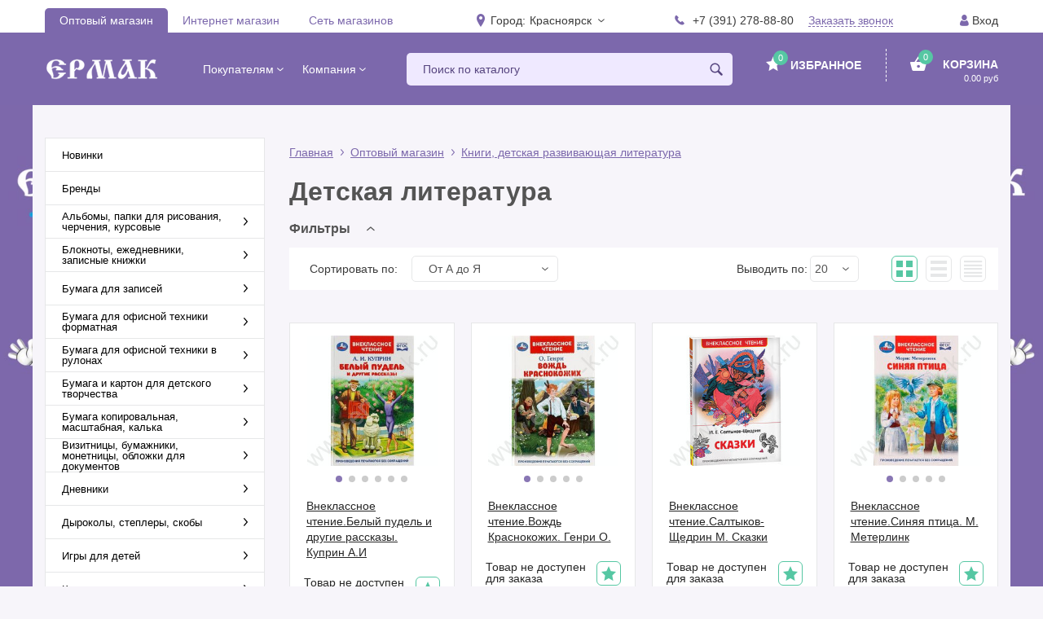

--- FILE ---
content_type: text/html; charset=UTF-8
request_url: https://ermak-k.ru/shop_opt/14411/
body_size: 34073
content:
<!DOCTYPE html>
<html lang="ru">
<head>
    <meta http-equiv="Content-Type" content="text/html; charset=UTF-8" />
<meta name="keywords" content="Ермак, канцтовары, канцелярские товары, канцелярия, канцелярия для офиса, канцелярия оптом, заказ онлайн, заказ online, Красноярск, Братск, Абакан, офис, интернет-магазин, интернет магазин, продажа, ermak" />
<meta name="description" content="Ермак, канцтовары, канцелярские товары, канцелярия для офиса, канцелярия оптом, заказ онлайн, интернет магазин, доставка" />
<link href="/bitrix/js/main/core/css/core.css?16066001623963" type="text/css" rel="stylesheet" />



<link href="/bitrix/js/ui/fonts/opensans/ui.font.opensans.css?16065999962003" type="text/css"  rel="stylesheet" />
<link href="/bitrix/js/main/popup/dist/main.popup.bundle.min.css?160660015523459" type="text/css"  rel="stylesheet" />
<link href="/bitrix/cache/css/s1/ermak_opt/page_299a74a2b2e4f7c6c192410c0cc6780d/page_299a74a2b2e4f7c6c192410c0cc6780d_v1.css?176110993952742" type="text/css"  rel="stylesheet" />
<link href="/bitrix/cache/css/s1/ermak_opt/template_cb0bd26bcbd8e587772e8996cd68616c/template_cb0bd26bcbd8e587772e8996cd68616c_v1.css?1761109936990052" type="text/css"  data-template-style="true" rel="stylesheet" />
<script type="text/javascript">if(!window.BX)window.BX={};if(!window.BX.message)window.BX.message=function(mess){if(typeof mess=='object') for(var i in mess) BX.message[i]=mess[i]; return true;};</script>
<script type="text/javascript">(window.BX||top.BX).message({'JS_CORE_LOADING':'Загрузка...','JS_CORE_NO_DATA':'- Нет данных -','JS_CORE_WINDOW_CLOSE':'Закрыть','JS_CORE_WINDOW_EXPAND':'Развернуть','JS_CORE_WINDOW_NARROW':'Свернуть в окно','JS_CORE_WINDOW_SAVE':'Сохранить','JS_CORE_WINDOW_CANCEL':'Отменить','JS_CORE_WINDOW_CONTINUE':'Продолжить','JS_CORE_H':'ч','JS_CORE_M':'м','JS_CORE_S':'с','JSADM_AI_HIDE_EXTRA':'Скрыть лишние','JSADM_AI_ALL_NOTIF':'Показать все','JSADM_AUTH_REQ':'Требуется авторизация!','JS_CORE_WINDOW_AUTH':'Войти','JS_CORE_IMAGE_FULL':'Полный размер'});</script>

<script type="text/javascript" src="/bitrix/js/main/core/core.min.js?1606598549249634"></script>

<script>BX.setJSList(['/bitrix/js/main/core/core_ajax.js','/bitrix/js/main/core/core_promise.js','/bitrix/js/main/polyfill/promise/js/promise.js','/bitrix/js/main/loadext/loadext.js','/bitrix/js/main/loadext/extension.js','/bitrix/js/main/polyfill/promise/js/promise.js','/bitrix/js/main/polyfill/find/js/find.js','/bitrix/js/main/polyfill/includes/js/includes.js','/bitrix/js/main/polyfill/matches/js/matches.js','/bitrix/js/ui/polyfill/closest/js/closest.js','/bitrix/js/main/polyfill/fill/main.polyfill.fill.js','/bitrix/js/main/polyfill/find/js/find.js','/bitrix/js/main/polyfill/matches/js/matches.js','/bitrix/js/main/polyfill/core/dist/polyfill.bundle.js','/bitrix/js/main/core/core.js','/bitrix/js/main/polyfill/intersectionobserver/js/intersectionobserver.js','/bitrix/js/main/lazyload/dist/lazyload.bundle.js','/bitrix/js/main/polyfill/core/dist/polyfill.bundle.js','/bitrix/js/main/parambag/dist/parambag.bundle.js']);
BX.setCSSList(['/bitrix/js/main/core/css/core.css','/bitrix/js/main/lazyload/dist/lazyload.bundle.css','/bitrix/js/main/parambag/dist/parambag.bundle.css']);</script>
<script type="text/javascript">(window.BX||top.BX).message({'LANGUAGE_ID':'ru','FORMAT_DATE':'DD.MM.YYYY','FORMAT_DATETIME':'DD.MM.YYYY HH:MI:SS','COOKIE_PREFIX':'BITRIX_SM_YEN','SERVER_TZ_OFFSET':'25200','SITE_ID':'s1','SITE_DIR':'/','USER_ID':'','SERVER_TIME':'1763043256','USER_TZ_OFFSET':'0','USER_TZ_AUTO':'Y','bitrix_sessid':'488c5793c2ff20dc695533060d198cc6'});</script>


<script type="text/javascript" src="/bitrix/js/main/jquery/jquery-1.8.3.min.js?160659856893637"></script>
<script type="text/javascript" src="/bitrix/js/main/polyfill/customevent/main.polyfill.customevent.min.js?1606600219556"></script>
<script type="text/javascript" src="/bitrix/js/ui/dexie/dist/dexie.bitrix.bundle.js?1606599958196209"></script>
<script type="text/javascript" src="/bitrix/js/main/core/core_ls.js?160659855610430"></script>
<script type="text/javascript" src="/bitrix/js/main/core/core_fx.min.js?16065985579768"></script>
<script type="text/javascript" src="/bitrix/js/main/core/core_frame_cache.js?160659855115905"></script>
<script type="text/javascript" src="/bitrix/js/main/popup/dist/main.popup.bundle.min.js?160660015658041"></script>
<script type="text/javascript">BX.setCSSList(['/bitrix/templates/ermak_opt/components/bitrix/catalog.smart.filter/swipeks/style.css','/bitrix/templates/ermak_opt/components/bitrix/catalog/catalog/bitrix/catalog.section/grid/style.css','/bitrix/templates/ermak_opt/components/bitrix/menu/left_menu_catalog/style.css','/local/css/common.css','/bitrix/templates/ermak_opt/stylesheets/bundle.css','/bitrix/templates/ermak_opt/stylesheets/preloader.css','/bitrix/templates/ermak_opt/stylesheets/swipeks.css','/bitrix/templates/ermak_opt/stylesheets/boostrap.min.css','/bitrix/templates/ermak_opt/stylesheets/magnific-popup.css','/bitrix/templates/ermak_opt/stylesheets/rsm_styles.css','/bitrix/templates/ermak_opt/components/bitrix/sale.basket.basket.line/basket_mobile/style.css','/bitrix/templates/ermak_opt/components/bitrix/sale.basket.basket.line/header_basket_small/style.css','/bitrix/templates/ermak_opt/components/bitrix/menu/left_menu_catalog_mobile/style.css','/bitrix/templates/ermak_opt/template_styles.css']); </script>


<script type="text/javascript" src="/local/js/common.js?16248944911254"></script>
<script type="text/javascript" src="/bitrix/templates/ermak_opt/components/bitrix/sale.basket.basket.line/basket_mobile/script.min.js?16066121623834"></script>
<script type="text/javascript" src="/bitrix/templates/ermak_opt/components/bitrix/sale.basket.basket.line/header_basket_small/script.min.js?16066121653876"></script>
<script type="text/javascript" src="/bitrix/templates/ermak_opt/components/bitrix/catalog.smart.filter/swipeks/script.min.js?160661217414546"></script>
<script type="text/javascript" src="/bitrix/templates/ermak_opt/components/bitrix/catalog/catalog/bitrix/catalog.section/grid/script.min.js?160663391226867"></script>
<script type="text/javascript">var _ba = _ba || []; _ba.push(["aid", "abb7081033250060f9cf698113af1d22"]); _ba.push(["host", "ermak-k.ru"]); (function() {var ba = document.createElement("script"); ba.type = "text/javascript"; ba.async = true;ba.src = (document.location.protocol == "https:" ? "https://" : "http://") + "bitrix.info/ba.js";var s = document.getElementsByTagName("script")[0];s.parentNode.insertBefore(ba, s);})();</script>


    <title>Интернет-магазин Ермак</title>

    <meta http-equiv="Content-Type" content="text/html; charset=utf-8"/>
    <meta name="language" content=""/>

    
    <meta name="copyright" content="(c)">
    <meta http-equiv="Reply-to" content="mail@yandex.ru">
    <!--[if gte IE 9]>
    <script src="https://oss.maxcdn.com/libs/html5shiv/3.7.0/html5shiv.js"></script>
    <script src="https://oss.maxcdn.com/libs/respond.js/1.4.2/respond.min.js"></script>
    <![endif]-->
    <meta name="viewport" content="width=device-width, height=device-height, initial-scale=1.0, user-scalable=no, maximum-scale=1.0">
    <meta name="HandheldFriendly" content="True">
    <meta http-equiv="Cache-Control" content="no-cache">
    <meta http-equiv="cleartype" content="on">
    <meta name="apple-mobile-web-app-capable" content="yes">
    <meta name="apple-mobile-web-app-status-bar-style" content="black-translucent">
    <meta name="application-name" content="Title">
    <meta name="msapplication-tooltip" content="Description">
    <meta name="msapplication-window" content="width=400;height=300">
    <meta http-equiv="imagetoolbar" content="no">
    <meta http-equiv="X-UA-Compatible" content="IE=edge">
    <meta http-equiv="msthemecompatible" content="no">
    <meta name="format-detection" content="telephone=no">
    <meta name="format-detection" content="address=no">
                        

	<!-- было так, но этот CDN очень медленный
	<link rel="stylesheet" href="https://cdn.jsdelivr.net/npm/swiper@11/swiper-bundle.min.css"/>
    <script src="https://cdn.jsdelivr.net/npm/swiper@11/swiper-bundle.min.js"></script>
    <script src="https://cdn.jsdelivr.net/npm/@fancyapps/ui@5.0/dist/fancybox/fancybox.umd.js"></script>
    <link rel="stylesheet" href="https://cdn.jsdelivr.net/npm/@fancyapps/ui@5.0/dist/fancybox/fancybox.css"/>
	-->
	
	<link rel="stylesheet" href="https://www.ermak-k.ru/bitrix/templates/ermak_new/js/jsdelivr/swiper-bundle.min.css"/>
	<script src="https://www.ermak-k.ru/bitrix/templates/ermak_new/js/jsdelivr/swiper-bundle.min.js"></script>
	<script src="https://www.ermak-k.ru/bitrix/templates/ermak_new/js/jsdelivr/fancybox.umd.js"></script>
	<link rel="stylesheet" href="https://www.ermak-k.ru/bitrix/templates/ermak_new/js/jsdelivr/fancybox.css"/>
		
	
	<script>
        window._ermak_redirect = '/shop_opt/14411/';
    </script>
    <!--<link rel="stylesheet" href="./stylesheets/ermak.min.css">-->
</head>
<body>
<div class="page-wrapp ">
    <div id="panel">
            </div>

    <div id="loading">
<div id="loading-center">
<div id="loading-center-absolute">
<div class="object" id="object_one"></div>
<div class="object" id="object_two"></div>
<div class="object" id="object_three"></div>
<div class="object" id="object_four"></div>
<div class="object" id="object_five"></div>
<div class="object" id="object_six"></div>
<div class="object" id="object_seven"></div>
<div class="object" id="object_eight"></div>

</div>
</div>
 
</div>    <noscript class="no_script_message">We're sorry but our site <strong>requires</strong> JavaScript.</noscript>
    <div id="wrapper">

        		<a class="banner-all-bg" href="https://www.ermak-k.ru/new_opt/?avalible=new">
			<img src="/upload/iblock/29f/2024-01-24-back.jpg" alt="">
		</a>
	           <header role="presentation">
            <div class="mobile-header">
                <div class="container">
                    <a id="open-mobile-nav" href="#">
                        <span></span><span></span><span></span>
                    </a>
                    <div class="box-logo">
                                                <a href="/shop_opt/">
                            <img src="/bitrix/templates/ermak_opt/icons/logo.png" alt="logo">
                        </a>
                    </div>
                                            <div class="box-right">
                            <div class="block-cabinet">
                                <a id="dLabelCabinetMobile" data-target="#login_mobile">
                                </a>
                            </div>
                        </div>
                                        <div class="box-right">
                        <div class="box-search">
                            <a href="#" class="btn-open-search">
                                <span class="icon-search"></span></a>
                            <div class="box-form-search">
                                <form action="/shop_opt/">
                                                                        <input type="search" placeholder="Поиск" name="q" value="" pattern=".{3,}" required title="Минимальная длина поиска - 3 символа.">
                                    <input type="hidden" name="s" value="Поиск"/>
                                    <button class="btn" type="submit">
                                        <span class="help"><span class="icon-search"></span></span>
                                    </button>
                                </form>
                            </div>
                        </div>
                        <div class="box-cart" id="sw_basket_mobile">	
	<!--'start_frame_cache_FKauiI'-->	<a class="cart-btn" href="/personal_opt/cart/">
		<span class="icon-cart"></span>
		<span class="items" id="header_mobile_basket_counter" >0</span></a>
		<!--'end_frame_cache_FKauiI'--></div>

                    </div>
                </div>
            </div>
            <div class="desktop-header">
                <div class="top-line">
                    <div class="container">
                        <div class="content-wrapper">
                            <div class="block-shop-nav">
                                <ul>
                                    <li class="active" >
                                        <a href="/shop_opt/">Оптовый магазин</a>
                                    </li>
                                    <li>
                                        <a href="/shop/">Интернет магазин</a>
                                    </li>
                                    <li  >
                                        <a href="/points/">Сеть магазинов</a>
                                    </li>
                                </ul>
                            </div>

                            <div class="block-city">
                                <div class="block-label">Город:</div>
                                <div class="dropdown">
                                                                        <a id="dLabelCity" data-target="#" href="#" data-toggle="dropdown" role="button" aria-haspopup="true" aria-expanded="false">
                                        <span class="help">Красноярск</span>
                                        <span class="icon-caret-down"></span>
                                    </a>
                                    <ul class="dropdown-menu" aria-labelledby="dLabelCity" id="sw_choose_city">
                                        <li><a href="#">Красноярск</a></li>
                                        <li><a href="#">Абакан</a></li>
                                        <li><a href="#">Братск</a></li>
                                    </ul>
                                </div>
                            </div>


                            <div class="block-phone">
                                                                <div class="phone"><a href="tel:+73912788880">+7 (391) 278-88-80</a></div>
                                <div class="btn-call">
                                    <a href="#" data-rossmodal="frommodal" data-toggle="modal" data-target="#myModal_OrderCall">Заказать звонок</a>
                                </div>
                            </div>
                            <div class="block-cabinet">
                                <div class="dropdown">
                                                                            <a id="dLabelCabinet" data-toggle="modal" data-target="#myModal_LogIn">>
                                            <span class="help">Вход</span>
                                            <span class="icon-caret-down"></span>
                                        </a>
                                                                    </div>
                            </div>
                        </div>
                    </div>
                </div>


                <div class="l-header">
                    <div class="container">
                        <div class="content-wrapper">
                            <div class="box-logo">
                                <a href="/shop_opt/">
                                    <img src="/bitrix/templates/ermak_opt/icons/logo.png" alt="logo"></a>
                            </div>
                            <div class="block-drop-links">
                                <div class="dropdown violet">
                                    <a id="dLabelFirstNav" data-target="#" href="#" data-toggle="dropdown" role="button" aria-haspopup="true" aria-expanded="false">
                                        <span class="help">Покупателям</span>
                                        <span class="icon-caret-down"></span>
                                    </a>
                                    
<ul class="dropdown-menu" aria-labelledby="dLabelFirstNav">

			<li><a href="/payment_opt/">Оплата</a></li>
		
			<li><a href="/delivery_opt/">Доставка</a></li>
		

</ul>
                                </div>
                                <div class="dropdown violet">
                                    <a id="dLabelSecondNav" data-target="#" href="#" data-toggle="dropdown" role="button" aria-haspopup="true" aria-expanded="false">
                                        <span class="help">Компания</span>
                                        <span class="icon-caret-down"></span>
                                    </a>
                                    
<ul class="dropdown-menu" aria-labelledby="dLabelFirstNav">

			<li><a href="/contacts_opt/">Контакты</a></li>
		
			<li><a href="/news/">Новости</a></li>
		

</ul>
                                </div>
                            </div>
                            <div class="block-form-search">
                                <form action="/shop_opt/">
                                                                        <input type="search" name="q" placeholder="Поиск по каталогу" value="" pattern=".{3,}" required title="Минимальная длина поиска - 3 символа.">
                                    <input type="hidden" name="s" value="Поиск"/>
                                    <button class="btn" type="submit">
                                        <span class="help"><span class="icon-search"></span></span>
                                    </button>
                                </form>
                            </div>
                            <!--<div class="block-drop-links">
							<div class="dropdown violet">
								<a id="dLabelThirdNav" data-target="#" href="#" data-toggle="dropdown" role="button" aria-haspopup="true" aria-expanded="false">
									<span class="help">Акции</span>
									<span class="icon-caret-down"></span>
								</a>
									
	<ul class="dropdown-menu salesMenu" aria-labelledby="dLabelThirdNav">
		 
			<li>
				<a href="/sales/">Все акции								
				</a> 
							</li>
			</ul>
							</div>
						</div>-->


                            <div class="box-favorites-cart">
                                <div class="block-favorites">
                                                                        <a href="/personal_opt/favorites/">
                                        <span class="items" id="favorites_counter">0</span>
                                        <span class="help">Избранное</span>
                                    </a>
                                </div>
                                <div class="block-cart" style="padding-top: 9px">
                                    <div class="dropdown">
                                        <a id="header_basket_line"
    data-target="#" href="/personal_opt/cart/"
        role="button"
    aria-haspopup="true"
    aria-expanded="false"


    >
    <!--'start_frame_cache_bx_basketT0kNhm'-->
    <span class="items" id="top_basket_counter">0</span>
    <span class="help">Корзина</span>
    <span class="cart-price" id="top_basket_price">0.00 руб</span>

    <!--'end_frame_cache_bx_basketT0kNhm'--></a>


<script>
var bx_basketT0kNhm = new BitrixSmallCart;
</script>
<div id="bx_basketT0kNhm" class="bx-basket bx-opener"></div>?>

<script type="text/javascript">
	bx_basketT0kNhm.siteId       = 's1';
	bx_basketT0kNhm.cartId       = 'bx_basketT0kNhm';
	bx_basketT0kNhm.ajaxPath     = '/bitrix/components/bitrix/sale.basket.basket.line/ajax.php';
	bx_basketT0kNhm.templateName = 'header_basket_small';
	bx_basketT0kNhm.arParams     =  {'COMPOSITE_FRAME_MODE':'A','COMPOSITE_FRAME_TYPE':'AUTO','HIDE_ON_BASKET_PAGES':'Y','PATH_TO_BASKET':'/personal_opt/cart/','PATH_TO_ORDER':'/personal_opt/order/make/','PATH_TO_PERSONAL':'/personal_opt/','PATH_TO_PROFILE':'/personal_opt/','PATH_TO_REGISTER':'/login/','POSITION_FIXED':'N','SHOW_AUTHOR':'N','SHOW_EMPTY_VALUES':'Y','SHOW_NUM_PRODUCTS':'Y','SHOW_PERSONAL_LINK':'N','SHOW_PRODUCTS':'N','SHOW_TOTAL_PRICE':'Y','COMPONENT_TEMPLATE':'header_basket_small','CACHE_TYPE':'A','SHOW_REGISTRATION':'N','PATH_TO_AUTHORIZE':'/login/','SHOW_DELAY':'Y','SHOW_NOTAVAIL':'Y','SHOW_IMAGE':'Y','SHOW_PRICE':'Y','SHOW_SUMMARY':'Y','POSITION_VERTICAL':'top','POSITION_HORIZONTAL':'right','MAX_IMAGE_SIZE':'70','AJAX':'N','~COMPOSITE_FRAME_MODE':'A','~COMPOSITE_FRAME_TYPE':'AUTO','~HIDE_ON_BASKET_PAGES':'Y','~PATH_TO_BASKET':'/personal_opt/cart/','~PATH_TO_ORDER':'/personal_opt/order/make/','~PATH_TO_PERSONAL':'/personal_opt/','~PATH_TO_PROFILE':'/personal_opt/','~PATH_TO_REGISTER':'/login/','~POSITION_FIXED':'N','~SHOW_AUTHOR':'N','~SHOW_EMPTY_VALUES':'Y','~SHOW_NUM_PRODUCTS':'Y','~SHOW_PERSONAL_LINK':'N','~SHOW_PRODUCTS':'N','~SHOW_TOTAL_PRICE':'Y','~COMPONENT_TEMPLATE':'header_basket_small','~CACHE_TYPE':'A','~SHOW_REGISTRATION':'N','~PATH_TO_AUTHORIZE':'/login/','~SHOW_DELAY':'Y','~SHOW_NOTAVAIL':'Y','~SHOW_IMAGE':'Y','~SHOW_PRICE':'Y','~SHOW_SUMMARY':'Y','~POSITION_VERTICAL':'top','~POSITION_HORIZONTAL':'right','~MAX_IMAGE_SIZE':'70','~AJAX':'N','cartId':'bx_basketT0kNhm'}; // TODO \Bitrix\Main\Web\Json::encode
	bx_basketT0kNhm.closeMessage = 'Скрыть';
	bx_basketT0kNhm.openMessage  = 'Раскрыть';
	bx_basketT0kNhm.activate();
</script>
                                    </div>
                                </div>
                            </div>
                        </div>
                    </div>
                </div>
            </div>
        </header>


            <main role="main" class="clearfix">
        <div class="container bgWhiteFix">
            

            <nav id="mobile-nav">
                <ul>
                    <li>
                        <a>Каталог</a>
                        <ul>
                            



	
	
								<li>
				<a href="/shop_opt/14262/">
					Альбомы, папки для рисования, черчения, курсовые				</a>
				<ul>
		
	
	

	
	
		
											<li>
					<a href="/shop_opt/14263/">Альбомы для рисования</a></li>
			
		
	
	

	
	
		
											<li>
					<a href="/shop_opt/14264/">Альбомы для черчения</a></li>
			
		
	
	

	
	
		
											<li>
					<a href="/shop_opt/14265/">Бумага и папки для акварели</a></li>
			
		
	
	

	
	
		
											<li>
					<a href="/shop_opt/14266/">Бумага,папки,блокноты  для эскизов,набросков,зарисовок</a></li>
			
		
	
	

	
	
		
											<li>
					<a href="/shop_opt/14267/">Ватман, папки для черчения</a></li>
			
		
	
	

	
	
		
											<li>
					<a href="/shop_opt/14268/">Папки для рисования</a></li>
			
		
	
	

				</ul></li>	
	
								<li>
				<a href="/shop_opt/14270/">
					Блокноты, ежедневники, записные книжки				</a>
				<ul>
		
	
	

	
	
		
											<li>
					<a href="/shop_opt/14271/">Анкеты</a></li>
			
		
	
	

	
	
		
											<li>
					<a href="/shop_opt/14272/">Бизнес-блокноты</a></li>
			
		
	
	

	
	
		
											<li>
					<a href="/shop_opt/14274/">Блокноты</a></li>
			
		
	
	

	
	
		
											<li>
					<a href="/shop_opt/14275/">Дизайн-блокноты, книги</a></li>
			
		
	
	

	
	
		
											<li>
					<a href="/shop_opt/14276/">Ежедневники датированные</a></li>
			
		
	
	

	
	
		
											<li>
					<a href="/shop_opt/14277/">Ежедневники не датированные</a></li>
			
		
	
	

	
	
		
											<li>
					<a href="/shop_opt/14280/">Записные книжки</a></li>
			
		
	
	

	
	
		
											<li>
					<a href="/shop_opt/14281/">Планинги датированные</a></li>
			
		
	
	

	
	
		
											<li>
					<a href="/shop_opt/14282/">Планинги не датированные</a></li>
			
		
	
	

	
	
		
											<li>
					<a href="/shop_opt/14283/">Телефонные книжки</a></li>
			
		
	
	

				</ul></li>	
	
								<li>
				<a href="/shop_opt/14284/">
					Бумага для записей				</a>
				<ul>
		
	
	

	
	
		
											<li>
					<a href="/shop_opt/14285/">Бумага для записей</a></li>
			
		
	
	

	
	
		
											<li>
					<a href="/shop_opt/14286/">Бумага для записей в подставке</a></li>
			
		
	
	

	
	
		
											<li>
					<a href="/shop_opt/14287/">Бумага для записей с липким краем</a></li>
			
		
	
	

	
	
		
											<li>
					<a href="/shop_opt/14288/">Наборы этикеток-закладок</a></li>
			
		
	
	

	
	
		
											<li>
					<a href="/shop_opt/14289/">Ценники</a></li>
			
		
	
	

				</ul></li>	
	
								<li>
				<a href="/shop_opt/14290/">
					Бумага для офисной техники форматная				</a>
				<ul>
		
	
	

	
	
		
											<li>
					<a href="/shop_opt/14291/">Бумага для машинописных работ</a></li>
			
		
	
	

	
	
		
											<li>
					<a href="/shop_opt/14763/">Бумага для офисной техники белая</a></li>
			
		
	
	

	
	
		
											<li>
					<a href="/shop_opt/14298/">Бумага для офисной техники цветная</a></li>
			
		
	
	

	
	
		
											<li>
					<a href="/shop_opt/14299/">Бумага для полноцветной печати</a></li>
			
		
	
	

	
	
		
											<li>
					<a href="/shop_opt/14300/">Бумага для полноцветной печати с покрытием</a></li>
			
		
	
	

	
	
		
											<li>
					<a href="/shop_opt/14301/">Бумага перфорированная</a></li>
			
		
	
	

	
	
		
											<li>
					<a href="/shop_opt/14302/">Самоклеющаяся бумага, этикетки, пленка для печати</a></li>
			
		
	
	

				</ul></li>	
	
								<li>
				<a href="/shop_opt/14293/">
					Бумага для офисной техники в рулонах				</a>
				<ul>
		
	
	

	
	
		
											<li>
					<a href="/shop_opt/14295/">Лента чековая</a></li>
			
		
	
	

	
	
		
											<li>
					<a href="/shop_opt/14296/">Ролики для плоттера</a></li>
			
		
	
	

	
	
		
											<li>
					<a href="/shop_opt/14297/">Ролики для принтера</a></li>
			
		
	
	

				</ul></li>	
	
								<li>
				<a href="/shop_opt/14304/">
					Бумага и картон для детского творчества				</a>
				<ul>
		
	
	

	
	
		
											<li>
					<a href="/shop_opt/14305/">Бумага бархатная</a></li>
			
		
	
	

	
	
		
											<li>
					<a href="/shop_opt/14306/">Бумага для декоративных работ</a></li>
			
		
	
	

	
	
		
											<li>
					<a href="/shop_opt/14307/">Бумага цветная</a></li>
			
		
	
	

	
	
		
											<li>
					<a href="/shop_opt/14308/">Бумага цветная самоклеющаяся</a></li>
			
		
	
	

	
	
		
											<li>
					<a href="/shop_opt/14309/">Картон белый</a></li>
			
		
	
	

	
	
		
											<li>
					<a href="/shop_opt/14310/">Картон цветной</a></li>
			
		
	
	

	
	
		
											<li>
					<a href="/shop_opt/14311/">Картон цветной бархатный</a></li>
			
		
	
	

	
	
		
											<li>
					<a href="/shop_opt/14312/">Набор Картон+Бумага</a></li>
			
		
	
	

				</ul></li>	
	
								<li>
				<a href="/shop_opt/14313/">
					Бумага копировальная, масштабная, калька				</a>
				<ul>
		
	
	

	
	
		
											<li>
					<a href="/shop_opt/14314/">Бумага копировальная</a></li>
			
		
	
	

	
	
		
											<li>
					<a href="/shop_opt/14315/">Бумага масштабная</a></li>
			
		
	
	

	
	
		
											<li>
					<a href="/shop_opt/14316/">Калька</a></li>
			
		
	
	

				</ul></li>	
	
								<li>
				<a href="/shop_opt/14317/">
					Визитницы, бумажники, монетницы, обложки для документов				</a>
				<ul>
		
	
	

	
	
		
											<li>
					<a href="/shop_opt/14318/">Визитницы</a></li>
			
		
	
	

	
	
		
											<li>
					<a href="/shop_opt/14319/">Монетницы</a></li>
			
		
	
	

	
	
		
											<li>
					<a href="/shop_opt/14320/">Обложки для документов</a></li>
			
		
	
	

	
	
		
											<li>
					<a href="/shop_opt/14321/">Портмоне</a></li>
			
		
	
	

	
	
		
											<li>
					<a href="/shop_opt/14322/">Футляры для ключей</a></li>
			
		
	
	

				</ul></li>	
	
								<li>
				<a href="/shop_opt/14323/">
					Дневники				</a>
				<ul>
		
	
	

	
	
		
											<li>
					<a href="/shop_opt/14324/">Дневники для 1-11 классов</a></li>
			
		
	
	

	
	
		
											<li>
					<a href="/shop_opt/14327/">Дневники для музыкальной школы</a></li>
			
		
	
	

				</ul></li>	
	
								<li>
				<a href="/shop_opt/14328/">
					Дыроколы, степлеры, скобы				</a>
				<ul>
		
	
	

	
	
		
											<li>
					<a href="/shop_opt/14329/">Дыроколы</a></li>
			
		
	
	

	
	
		
											<li>
					<a href="/shop_opt/14330/">Скобы для степлеров</a></li>
			
		
	
	

	
	
		
											<li>
					<a href="/shop_opt/14331/">Степлеры, антистеплеры</a></li>
			
		
	
	

				</ul></li>	
	
								<li>
				<a href="/shop_opt/14332/">
					Игры для детей				</a>
				<ul>
		
	
	

	
	
		
											<li>
					<a href="/shop_opt/14333/">Детская мебель</a></li>
			
		
	
	

	
	
		
											<li>
					<a href="/shop_opt/14334/">Домино, лото, шашки, шахматы, нарды, карты игральные,игры в дорогу</a></li>
			
		
	
	

	
	
		
											<li>
					<a href="/shop_opt/14336/">Зонты детские</a></li>
			
		
	
	

	
	
		
											<li>
					<a href="/shop_opt/14338/">Игрушки</a></li>
			
		
	
	

	
	
		
											<li>
					<a href="/shop_opt/14679/">Игрушки лето</a></li>
			
		
	
	

	
	
		
											<li>
					<a href="/shop_opt/14339/">Игры из дерева</a></li>
			
		
	
	

	
	
		
											<li>
					<a href="/shop_opt/14340/">Игры настольные</a></li>
			
		
	
	

	
	
		
											<li>
					<a href="/shop_opt/14341/">Игры-головоломки</a></li>
			
		
	
	

	
	
		
											<li>
					<a href="/shop_opt/14342/">Игры, книжки со звуком</a></li>
			
		
	
	

	
	
		
											<li>
					<a href="/shop_opt/14343/">Игры,аксессуары для младенцев</a></li>
			
		
	
	

	
	
		
											<li>
					<a href="/shop_opt/14344/">Конструкторы</a></li>
			
		
	
	

	
	
		
											<li>
					<a href="/shop_opt/14348/">Мозаика</a></li>
			
		
	
	

	
	
		
											<li>
					<a href="/shop_opt/14349/">Мыльные пузыри</a></li>
			
		
	
	

	
	
		
											<li>
					<a href="/shop_opt/14350/">Набор аксессуаров для девочек</a></li>
			
		
	
	

	
	
		
											<li>
					<a href="/shop_opt/14351/">Набор д/творчества  из картона и бумаги,фольги</a></li>
			
		
	
	

	
	
		
											<li>
					<a href="/shop_opt/14352/">Набор д/творчества  из песка</a></li>
			
		
	
	

	
	
		
											<li>
					<a href="/shop_opt/14353/">Набор д/творчества  из различных материалов</a></li>
			
		
	
	

	
	
		
											<li>
					<a href="/shop_opt/14355/">Набор д/творчества Аппликация</a></li>
			
		
	
	

	
	
		
											<li>
					<a href="/shop_opt/14356/">Набор д/творчества Бусы и бисер</a></li>
			
		
	
	

	
	
		
											<li>
					<a href="/shop_opt/14357/">Набор д/творчества Вырасти кристалл</a></li>
			
		
	
	

	
	
		
											<li>
					<a href="/shop_opt/14358/">Набор д/творчества Вышивка</a></li>
			
		
	
	

	
	
		
											<li>
					<a href="/shop_opt/14359/">Набор д/творчества Гравюры</a></li>
			
		
	
	

	
	
		
											<li>
					<a href="/shop_opt/14361/">Набор д/творчества из пайеток,помпонов</a></li>
			
		
	
	

	
	
		
											<li>
					<a href="/shop_opt/14363/">Набор д/творчества Квилинг</a></li>
			
		
	
	

	
	
		
											<li>
					<a href="/shop_opt/14367/">Набор д/творчества Мозаика</a></li>
			
		
	
	

	
	
		
											<li>
					<a href="/shop_opt/14372/">Набор д/творчества Рукоделие</a></li>
			
		
	
	

	
	
		
											<li>
					<a href="/shop_opt/14373/">Набор д/творчества серии Парфюмерия и Косметика</a></li>
			
		
	
	

	
	
		
											<li>
					<a href="/shop_opt/14376/">Наборы для выжигания</a></li>
			
		
	
	

	
	
		
											<li>
					<a href="/shop_opt/14378/">Наборы для лепки</a></li>
			
		
	
	

	
	
		
											<li>
					<a href="/shop_opt/14379/">Наборы для рисования</a></li>
			
		
	
	

	
	
		
											<li>
					<a href="/shop_opt/14381/">Пазлы</a></li>
			
		
	
	

	
	
		
											<li>
					<a href="/shop_opt/14382/">Сборные модели</a></li>
			
		
	
	

	
	
		
											<li>
					<a href="/shop_opt/14384/">Спортивные игры</a></li>
			
		
	
	

				</ul></li>	
	
								<li>
				<a href="/shop_opt/14385/">
					Календари				</a>
				<ul>
		
	
	

	
	
		
											<li>
					<a href="/shop_opt/14386/">Календари карманные</a></li>
			
		
	
	

	
	
		
											<li>
					<a href="/shop_opt/14387/">Календари настенные листовые</a></li>
			
		
	
	

	
	
		
											<li>
					<a href="/shop_opt/14691/">Календари на магните</a></li>
			
		
	
	

	
	
		
											<li>
					<a href="/shop_opt/14388/">Календари настенные перекидные</a></li>
			
		
	
	

	
	
		
											<li>
					<a href="/shop_opt/14389/">Календари настольные перекидные</a></li>
			
		
	
	

	
	
		
											<li>
					<a href="/shop_opt/14390/">Календари отрывные</a></li>
			
		
	
	

	
	
		
											<li>
					<a href="/shop_opt/14391/">Календарь-домик</a></li>
			
		
	
	

	
	
		
											<li>
					<a href="/shop_opt/14392/">Календарь-табель</a></li>
			
		
	
	

				</ul></li>	
	
								<li>
				<a href="/shop_opt/14393/">
					Калькуляторы				</a>
				<ul>
		
	
	

	
	
		
											<li>
					<a href="/shop_opt/14394/">Калькуляторы инженерные</a></li>
			
		
	
	

	
	
		
											<li>
					<a href="/shop_opt/14395/">Калькуляторы карманные</a></li>
			
		
	
	

	
	
		
											<li>
					<a href="/shop_opt/14396/">Калькуляторы настольные</a></li>
			
		
	
	

				</ul></li>	
	
								<li>
				<a href="/shop_opt/14397/">
					Карандаши				</a>
				<ul>
		
	
	

	
	
		
											<li>
					<a href="/shop_opt/14398/">Карандаши механические, секционные</a></li>
			
		
	
	

	
	
		
											<li>
					<a href="/shop_opt/14399/">Карандаши цветные</a></li>
			
		
	
	

	
	
		
											<li>
					<a href="/shop_opt/14400/">Карандаши ч/графитные</a></li>
			
		
	
	

				</ul></li>	
	
		
											<li>
					<a href="/shop_opt/14401/" class="root-item">
						Кисти</a></li>
			
		
	
	

	
	
								<li>
				<a href="/shop_opt/14402/">
					Клей				</a>
				<ul>
		
	
	

	
	
		
											<li>
					<a href="/shop_opt/14403/">Клей канцелярский</a></li>
			
		
	
	

	
	
		
											<li>
					<a href="/shop_opt/14404/">Клей ПВА</a></li>
			
		
	
	

	
	
		
											<li>
					<a href="/shop_opt/14405/">Клей специальный</a></li>
			
		
	
	

	
	
		
											<li>
					<a href="/shop_opt/14406/">Клей-карандаш</a></li>
			
		
	
	

				</ul></li>	
	
								<li>
				<a href="/shop_opt/14407/">
					Книги учета, бланки				</a>
				<ul>
		
	
	

	
	
		
											<li>
					<a href="/shop_opt/14408/">Бланки</a></li>
			
		
	
	

	
	
								<li><a href="/shop_opt/14409/" class="parent">
				Книги учета</a>
				<ul>
		
	
	

	
	
		
											<li>
					<a href="/shop_opt/14773/">Книги учёта  универсальные</a></li>
			
		
	
	

	
	
		
											<li>
					<a href="/shop_opt/14774/">Книги учёта специализированные</a></li>
			
		
	
	

				</ul></li></ul></li>	
	
								<li class="item-selected">
				<a href="/shop_opt/14410/">
					Книги, детская развивающая литература				</a>
				<ul>
		
	
	

	
	
		
											<li class="item-selected">
					<a href="/shop_opt/14411/">Детская литература</a></li>
			
		
	
	

	
	
		
											<li>
					<a href="/shop_opt/14412/">Развивающая литература</a></li>
			
		
	
	

	
	
		
											<li>
					<a href="/shop_opt/14413/">Энциклопедии,атласы</a></li>
			
		
	
	

				</ul></li>	
	
								<li>
				<a href="/shop_opt/14414/">
					Кнопки, скрепки, зажимы				</a>
				<ul>
		
	
	

	
	
		
											<li>
					<a href="/shop_opt/14415/">Зажимы</a></li>
			
		
	
	

	
	
		
											<li>
					<a href="/shop_opt/14416/">Кнопки, булавки</a></li>
			
		
	
	

	
	
		
											<li>
					<a href="/shop_opt/14417/">Скрепки</a></li>
			
		
	
	

				</ul></li>	
	
		
											<li>
					<a href="/shop_opt/14418/" class="root-item">
						Конверты</a></li>
			
		
	
	

	
	
								<li>
				<a href="/shop_opt/14419/">
					Корректирующие средства				</a>
				<ul>
		
	
	

	
	
		
											<li>
					<a href="/shop_opt/14420/">Корректирующие ленты</a></li>
			
		
	
	

	
	
		
											<li>
					<a href="/shop_opt/14421/">Корректоры шариковые</a></li>
			
		
	
	

	
	
		
											<li>
					<a href="/shop_opt/14422/">Штрих-корректоры</a></li>
			
		
	
	

				</ul></li>	
	
								<li>
				<a href="/shop_opt/14423/">
					Краски				</a>
				<ul>
		
	
	

	
	
		
											<li>
					<a href="/shop_opt/14424/">Краски акварельные</a></li>
			
		
	
	

	
	
		
											<li>
					<a href="/shop_opt/14425/">Краски акриловые</a></li>
			
		
	
	

	
	
		
											<li>
					<a href="/shop_opt/14428/">Краски гуашевые</a></li>
			
		
	
	

	
	
		
											<li>
					<a href="/shop_opt/14429/">Краски масляные</a></li>
			
		
	
	

	
	
		
											<li>
					<a href="/shop_opt/14431/">Художественные материалы</a></li>
			
		
	
	

				</ul></li>	
	
		
											<li>
					<a href="/shop_opt/14432/" class="root-item">
						Ластики</a></li>
			
		
	
	

	
	
								<li>
				<a href="/shop_opt/14433/">
					Линейки, транспортиры, треугольники				</a>
				<ul>
		
	
	

	
	
		
											<li>
					<a href="/shop_opt/14434/">Линейки</a></li>
			
		
	
	

	
	
		
											<li>
					<a href="/shop_opt/14435/">Наборы линеек</a></li>
			
		
	
	

	
	
		
											<li>
					<a href="/shop_opt/14436/">Транспортиры</a></li>
			
		
	
	

	
	
		
											<li>
					<a href="/shop_opt/14437/">Трафареты</a></li>
			
		
	
	

	
	
		
											<li>
					<a href="/shop_opt/14438/">Угольники</a></li>
			
		
	
	

				</ul></li>	
	
								<li>
				<a href="/shop_opt/14439/">
					Лотки для бумаг				</a>
				<ul>
		
	
	

	
	
		
											<li>
					<a href="/shop_opt/14440/">Лотки - блоки, боксы, файл-кабинеты</a></li>
			
		
	
	

	
	
		
											<li>
					<a href="/shop_opt/14441/">Лотки вертикальные</a></li>
			
		
	
	

	
	
		
											<li>
					<a href="/shop_opt/14442/">Лотки горизонтальные</a></li>
			
		
	
	

				</ul></li>	
	
								<li>
				<a href="/shop_opt/14443/">
					Маркеры, текстовыделители				</a>
				<ul>
		
	
	

	
	
		
											<li>
					<a href="/shop_opt/14444/">Маркеры</a></li>
			
		
	
	

	
	
		
											<li>
					<a href="/shop_opt/14445/">Маркеры для скетчинга</a></li>
			
		
	
	

	
	
		
											<li>
					<a href="/shop_opt/14446/">Текстовыделители</a></li>
			
		
	
	

				</ul></li>	
	
								<li>
				<a href="/shop_opt/14447/">
					Материалы для творчества				</a>
				<ul>
		
	
	

	
	
		
											<li>
					<a href="/shop_opt/14797/">Пасха</a></li>
			
		
	
	

				</ul></li>	
	
								<li>
				<a href="/shop_opt/14448/">
					Мел				</a>
				<ul>
		
	
	

	
	
		
											<li>
					<a href="/shop_opt/14449/">Мел белый</a></li>
			
		
	
	

	
	
		
											<li>
					<a href="/shop_opt/14450/">Мел цветной</a></li>
			
		
	
	

	
	
		
											<li>
					<a href="/shop_opt/14451/">Мелки восковые</a></li>
			
		
	
	

	
	
		
											<li>
					<a href="/shop_opt/14452/">Мелки масляные, пастель, уголь</a></li>
			
		
	
	

				</ul></li>	
	
								<li>
				<a href="/shop_opt/14453/">
					Наклейки				</a>
				<ul>
		
	
	

	
	
		
											<li>
					<a href="/shop_opt/14454/">Наклейки</a></li>
			
		
	
	

	
	
		
											<li>
					<a href="/shop_opt/14456/">Наклейки оформительские</a></li>
			
		
	
	

	
	
		
											<li>
					<a href="/shop_opt/14457/">Наклейки тату</a></li>
			
		
	
	

				</ul></li>	
	
								<li>
				<a href="/shop_opt/14458/">
					Ножи канцелярские, резаки для бумаги				</a>
				<ul>
		
	
	

	
	
		
											<li>
					<a href="/shop_opt/14459/">Ножи канцелярские</a></li>
			
		
	
	

	
	
		
											<li>
					<a href="/shop_opt/14460/">Резаки для бумаги</a></li>
			
		
	
	

				</ul></li>	
	
								<li>
				<a href="/shop_opt/14732/">
					Новогодние товары				</a>
				<ul>
		
	
	

	
	
		
											<li>
					<a href="/shop_opt/14455/">Наклейки новогодние</a></li>
			
		
	
	

	
	
								<li><a href="/shop_opt/14733/" class="parent">
				Елки</a>
				<ul>
		
	
	

	
	
		
											<li>
					<a href="/shop_opt/14734/">Запчасти к елкам</a></li>
			
		
	
	

				</ul></li>	
	
		
											<li>
					<a href="/shop_opt/14735/">Елочные украшения из дерева</a></li>
			
		
	
	

	
	
		
											<li>
					<a href="/shop_opt/14736/">Елочные украшения из лавсана</a></li>
			
		
	
	

	
	
		
											<li>
					<a href="/shop_opt/14737/">Елочные украшения из пластика</a></li>
			
		
	
	

	
	
		
											<li>
					<a href="/shop_opt/14739/">Елочные украшения из стеклопластика, пластмассы, поролон</a></li>
			
		
	
	

	
	
		
											<li>
					<a href="/shop_opt/14740/">Игрушки новогодние</a></li>
			
		
	
	

	
	
		
											<li>
					<a href="/shop_opt/14741/">Костюмы и аксессуары для карнавала и праздника</a></li>
			
		
	
	

	
	
		
											<li>
					<a href="/shop_opt/14742/">Магниты новогодние</a></li>
			
		
	
	

	
	
		
											<li>
					<a href="/shop_opt/14743/">Наборы д/творчества,игры,пазлы,книги,скетчбуки Новогодние</a></li>
			
		
	
	

	
	
		
											<li>
					<a href="/shop_opt/14744/">Новогодняя упаковка</a></li>
			
		
	
	

	
	
		
											<li>
					<a href="/shop_opt/14745/">Свечи</a></li>
			
		
	
	

	
	
		
											<li>
					<a href="/shop_opt/14747/">Сувениры</a></li>
			
		
	
	

	
	
		
											<li>
					<a href="/shop_opt/14751/">Эл/гирлянды</a></li>
			
		
	
	

				</ul></li>	
	
		
											<li>
					<a href="/shop_opt/14461/" class="root-item">
						Ножницы</a></li>
			
		
	
	

	
	
								<li>
				<a href="/shop_opt/14462/">
					Носители информации				</a>
				<ul>
		
	
	

	
	
		
											<li>
					<a href="/shop_opt/14465/">DVD+-R</a></li>
			
		
	
	

	
	
		
											<li>
					<a href="/shop_opt/14467/">Боксы, конверты, пакеты для дисков</a></li>
			
		
	
	

	
	
		
											<li>
					<a href="/shop_opt/14470/">Съёмные носители информации USB</a></li>
			
		
	
	

				</ul></li>	
	
								<li>
				<a href="/shop_opt/14471/">
					Открытки,магниты,брелоки				</a>
				<ul>
		
	
	

	
	
		
											<li>
					<a href="/shop_opt/14809/">Весна</a></li>
			
		
	
	

	
	
		
											<li>
					<a href="/shop_opt/14803/">Государственная символика</a></li>
			
		
	
	

	
	
		
											<li>
					<a href="/shop_opt/14814/">Зима</a></li>
			
		
	
	

	
	
		
											<li>
					<a href="/shop_opt/14810/">Масленица</a></li>
			
		
	
	

	
	
		
											<li>
					<a href="/shop_opt/14472/">23 февраля</a></li>
			
		
	
	

	
	
		
											<li>
					<a href="/shop_opt/14473/">8 Марта</a></li>
			
		
	
	

	
	
		
											<li>
					<a href="/shop_opt/14804/">Осень</a></li>
			
		
	
	

	
	
		
											<li>
					<a href="/shop_opt/14474/">Брелоки,значки</a></li>
			
		
	
	

	
	
		
											<li>
					<a href="/shop_opt/14819/">Шпаргалка </a></li>
			
		
	
	

	
	
		
											<li>
					<a href="/shop_opt/14476/">Гирлянды и плакаты</a></li>
			
		
	
	

	
	
		
											<li>
					<a href="/shop_opt/14477/">Года, юбилейные даты</a></li>
			
		
	
	

	
	
		
											<li>
					<a href="/shop_opt/14478/">День Победы</a></li>
			
		
	
	

	
	
		
											<li>
					<a href="/shop_opt/14479/">День Святого Валентина</a></li>
			
		
	
	

	
	
								<li><a href="/shop_opt/14480/" class="parent">
				Детский сад!</a>
				<ul>
		
	
	

	
	
		
											<li>
					<a href="/shop_opt/14676/">До свидания Детский сад! </a></li>
			
		
	
	

	
	
		
											<li>
					<a href="/shop_opt/14779/">Детский сад!</a></li>
			
		
	
	

				</ul></li>	
	
		
											<li>
					<a href="/shop_opt/14481/">Дипломы, грамоты, письма, благодарности</a></li>
			
		
	
	

	
	
								<li><a href="/shop_opt/14482/" class="parent">
				Школа </a>
				<ul>
		
	
	

	
	
		
											<li>
					<a href="/shop_opt/14670/">До свидания Школа!</a></li>
			
		
	
	

	
	
		
											<li>
					<a href="/shop_opt/14673/">Здравствуй Школа!</a></li>
			
		
	
	

				</ul></li>	
	
		
											<li>
					<a href="/shop_opt/14483/">Конверты для денег</a></li>
			
		
	
	

	
	
		
											<li>
					<a href="/shop_opt/14486/">Медали,кубки</a></li>
			
		
	
	

	
	
		
											<li>
					<a href="/shop_opt/14488/">Наборы д/оформления интерьера,украшения</a></li>
			
		
	
	

	
	
		
											<li>
					<a href="/shop_opt/14489/">Новый год</a></li>
			
		
	
	

	
	
		
											<li>
					<a href="/shop_opt/14492/">Плакаты обучающие и развивающие пособия</a></li>
			
		
	
	

	
	
		
											<li>
					<a href="/shop_opt/14493/">Поздравляем</a></li>
			
		
	
	

	
	
		
											<li>
					<a href="/shop_opt/14494/">Приглашения</a></li>
			
		
	
	

	
	
		
											<li>
					<a href="/shop_opt/14495/">Прочее</a></li>
			
		
	
	

	
	
		
											<li>
					<a href="/shop_opt/14498/">Ростомеры</a></li>
			
		
	
	

	
	
		
											<li>
					<a href="/shop_opt/14499/">С Днем Рождения</a></li>
			
		
	
	

	
	
		
											<li>
					<a href="/shop_opt/14501/">С праздником!</a></li>
			
		
	
	

	
	
		
											<li>
					<a href="/shop_opt/14502/">С Юбилеем</a></li>
			
		
	
	

	
	
		
											<li>
					<a href="/shop_opt/14503/">Свадебные</a></li>
			
		
	
	

	
	
		
											<li>
					<a href="/shop_opt/14504/">Учителям,воспитателям</a></li>
			
		
	
	

				</ul></li>	
	
								<li>
				<a href="/shop_opt/14505/">
					Офисные принадлежности				</a>
				<ul>
		
	
	

	
	
		
											<li>
					<a href="/shop_opt/14506/">Банковские товары</a></li>
			
		
	
	

	
	
		
											<li>
					<a href="/shop_opt/14507/">Бейджи, информационные подставки, таблички</a></li>
			
		
	
	

	
	
		
											<li>
					<a href="/shop_opt/14508/">Бизнес сувениры</a></li>
			
		
	
	

	
	
		
											<li>
					<a href="/shop_opt/14509/">Брошюровщики и переплётные материалы</a></li>
			
		
	
	

	
	
		
											<li>
					<a href="/shop_opt/14510/">Демосистемы</a></li>
			
		
	
	

	
	
		
											<li>
					<a href="/shop_opt/14511/">Доски офисные, аксессуары</a></li>
			
		
	
	

	
	
		
											<li>
					<a href="/shop_opt/14512/">Коврики</a></li>
			
		
	
	

	
	
		
											<li>
					<a href="/shop_opt/14513/">Корзины для бумаг</a></li>
			
		
	
	

	
	
		
											<li>
					<a href="/shop_opt/14514/">Ламинаторы и расходные материалы</a></li>
			
		
	
	

	
	
		
											<li>
					<a href="/shop_opt/14515/">Наборы настольные Бизнес</a></li>
			
		
	
	

	
	
		
											<li>
					<a href="/shop_opt/14516/">Накладки на стол</a></li>
			
		
	
	

	
	
		
											<li>
					<a href="/shop_opt/14517/">Офисные наборы</a></li>
			
		
	
	

	
	
		
											<li>
					<a href="/shop_opt/14518/">Подставки для календарей</a></li>
			
		
	
	

	
	
		
											<li>
					<a href="/shop_opt/14519/">Подставки для карандашей и ручек</a></li>
			
		
	
	

	
	
		
											<li>
					<a href="/shop_opt/14520/">Прочие</a></li>
			
		
	
	

	
	
		
											<li>
					<a href="/shop_opt/14521/">Резинки банковские</a></li>
			
		
	
	

	
	
		
											<li>
					<a href="/shop_opt/14523/">Чистящие средства для оргтехники</a></li>
			
		
	
	

	
	
		
											<li>
					<a href="/shop_opt/14524/">Штампы, оснастки, штемпельные подушки</a></li>
			
		
	
	

	
	
		
											<li>
					<a href="/shop_opt/14653/">Лупы</a></li>
			
		
	
	

				</ul></li>	
	
								<li>
				<a href="/shop_opt/14525/">
					Папки				</a>
				<ul>
		
	
	

	
	
		
											<li>
					<a href="/shop_opt/14526/">Клипборды</a></li>
			
		
	
	

	
	
		
											<li>
					<a href="/shop_opt/14527/">Папки адресные</a></li>
			
		
	
	

	
	
		
											<li>
					<a href="/shop_opt/14528/">Папки архивные, короба</a></li>
			
		
	
	

	
	
		
											<li>
					<a href="/shop_opt/14529/">Папки на резинках</a></li>
			
		
	
	

	
	
		
											<li>
					<a href="/shop_opt/14530/">Папки с зажимами</a></li>
			
		
	
	

	
	
		
											<li>
					<a href="/shop_opt/14531/">Папки с кольцами</a></li>
			
		
	
	

	
	
		
											<li>
					<a href="/shop_opt/14532/">Папки с файлами</a></li>
			
		
	
	

	
	
		
											<li>
					<a href="/shop_opt/14533/">Папки уголок</a></li>
			
		
	
	

	
	
		
											<li>
					<a href="/shop_opt/14534/">Папки-конверты на молнии</a></li>
			
		
	
	

	
	
		
											<li>
					<a href="/shop_opt/14535/">Папки-портфели</a></li>
			
		
	
	

	
	
		
											<li>
					<a href="/shop_opt/14536/">Папки-регистраторы</a></li>
			
		
	
	

	
	
		
											<li>
					<a href="/shop_opt/14537/">Папки-скоросшиватели</a></li>
			
		
	
	

	
	
		
											<li>
					<a href="/shop_opt/14682/">Папки-конверты на кнопке</a></li>
			
		
	
	

	
	
		
											<li>
					<a href="/shop_opt/14538/">Разделитель листов</a></li>
			
		
	
	

	
	
								<li><a href="/shop_opt/14539/" class="parent">
				Папки Дело</a>
				<ul>
		
	
	

	
	
		
											<li>
					<a href="/shop_opt/14764/">Папки - скоросшиватель</a></li>
			
		
	
	

	
	
		
											<li>
					<a href="/shop_opt/14765/">Папки без скоросшивателя</a></li>
			
		
	
	

	
	
		
											<li>
					<a href="/shop_opt/14766/">Папки на завязках</a></li>
			
		
	
	

				</ul></li>	
	
		
											<li>
					<a href="/shop_opt/14540/">Файлы</a></li>
			
		
	
	

				</ul></li>	
	
								<li>
				<a href="/shop_opt/14541/">
					Пеналы				</a>
				<ul>
		
	
	

	
	
		
											<li>
					<a href="/shop_opt/14542/">Пеналы без наполнения</a></li>
			
		
	
	

	
	
		
											<li>
					<a href="/shop_opt/14543/">Пеналы с наполнением</a></li>
			
		
	
	

	
	
		
											<li>
					<a href="/shop_opt/14544/">Пеналы-тубусы, косметички</a></li>
			
		
	
	

				</ul></li>	
	
								<li>
				<a href="/shop_opt/14545/">
					Пластилин				</a>
				<ul>
		
	
	

	
	
		
											<li>
					<a href="/shop_opt/14546/">Дощечки для лепки, стеки</a></li>
			
		
	
	

	
	
		
											<li>
					<a href="/shop_opt/14547/">Масса для лепки, пенопластилин,пластика</a></li>
			
		
	
	

	
	
		
											<li>
					<a href="/shop_opt/14548/">Пластилин</a></li>
			
		
	
	

	
	
		
											<li>
					<a href="/shop_opt/14549/">Пластилин скульптурный, глина</a></li>
			
		
	
	

				</ul></li>	
	
								<li>
				<a href="/shop_opt/14550/">
					Ранцы, сумки школьные				</a>
				<ul>
		
	
	

	
	
		
											<li>
					<a href="/shop_opt/14551/">Ранцы</a></li>
			
		
	
	

	
	
		
											<li>
					<a href="/shop_opt/14552/">Рюкзаки</a></li>
			
		
	
	

	
	
		
											<li>
					<a href="/shop_opt/14554/">Сумки школьные,молодежные,детские</a></li>
			
		
	
	

				</ul></li>	
	
								<li>
				<a href="/shop_opt/14555/">
					Раскраски				</a>
				<ul>
		
	
	

	
	
		
											<li>
					<a href="/shop_opt/14556/">Альбомы д/творчества</a></li>
			
		
	
	

	
	
		
											<li>
					<a href="/shop_opt/14557/">Аппликации</a></li>
			
		
	
	

	
	
		
											<li>
					<a href="/shop_opt/14558/">Игры-конструкторы</a></li>
			
		
	
	

	
	
		
											<li>
					<a href="/shop_opt/14559/">Книги с наклейками</a></li>
			
		
	
	

	
	
		
											<li>
					<a href="/shop_opt/14561/">Раскраски</a></li>
			
		
	
	

	
	
		
											<li>
					<a href="/shop_opt/14562/">Раскраски-антистресс</a></li>
			
		
	
	

				</ul></li>	
	
								<li>
				<a href="/shop_opt/14565/">
					Ручки				</a>
				<ul>
		
	
	

	
	
		
											<li>
					<a href="/shop_opt/14566/">Линеры, роллеры</a></li>
			
		
	
	

	
	
		
											<li>
					<a href="/shop_opt/14567/">Ручки гелевые</a></li>
			
		
	
	

	
	
		
											<li>
					<a href="/shop_opt/14568/">Ручки капилярные</a></li>
			
		
	
	

	
	
		
											<li>
					<a href="/shop_opt/14569/">Ручки перьевые</a></li>
			
		
	
	

	
	
		
											<li>
					<a href="/shop_opt/14570/">Ручки пиши-стирай</a></li>
			
		
	
	

	
	
		
											<li>
					<a href="/shop_opt/14571/">Ручки подарочные</a></li>
			
		
	
	

	
	
		
											<li>
					<a href="/shop_opt/14572/">Ручки шариковые</a></li>
			
		
	
	

				</ul></li>	
	
								<li>
				<a href="/shop_opt/14573/">
					Скотч				</a>
				<ul>
		
	
	

	
	
		
											<li>
					<a href="/shop_opt/14574/">Клейкая лента декор</a></li>
			
		
	
	

	
	
		
											<li>
					<a href="/shop_opt/14575/">Скотч канцелярский</a></li>
			
		
	
	

	
	
		
											<li>
					<a href="/shop_opt/14576/">Скотч малярный</a></li>
			
		
	
	

	
	
		
											<li>
					<a href="/shop_opt/14577/">Скотч специализированный</a></li>
			
		
	
	

	
	
		
											<li>
					<a href="/shop_opt/14578/">Скотч упаковочный</a></li>
			
		
	
	

				</ul></li>	
	
								<li>
				<a href="/shop_opt/14579/">
					Специальная и справочная литература				</a>
				<ul>
		
	
	

	
	
		
											<li>
					<a href="/shop_opt/14584/">Развивающие пособия</a></li>
			
		
	
	

				</ul></li>	
	
								<li>
				<a href="/shop_opt/14587/">
					Стержни				</a>
				<ul>
		
	
	

	
	
		
											<li>
					<a href="/shop_opt/14588/">Стержни гелевые</a></li>
			
		
	
	

	
	
		
											<li>
					<a href="/shop_opt/14589/">Стержни капилярные</a></li>
			
		
	
	

	
	
		
											<li>
					<a href="/shop_opt/14590/">Стержни шариковые</a></li>
			
		
	
	

				</ul></li>	
	
		
											<li>
					<a href="/shop_opt/14591/" class="root-item">
						Сувенирная продукция</a></li>
			
		
	
	

	
	
								<li>
				<a href="/shop_opt/14592/">
					Сумки деловые, дорожные,портфели, папки				</a>
				<ul>
		
	
	

	
	
		
											<li>
					<a href="/shop_opt/14594/">Портфели</a></li>
			
		
	
	

	
	
		
											<li>
					<a href="/shop_opt/14595/">Сумки</a></li>
			
		
	
	

				</ul></li>	
	
								<li>
				<a href="/shop_opt/14597/">
					Тетради				</a>
				<ul>
		
	
	

	
	
		
											<li>
					<a href="/shop_opt/14598/">Тетради А4</a></li>
			
		
	
	

	
	
								<li><a href="/shop_opt/14599/" class="parent">
				Тетради А5 на скрепке</a>
				<ul>
		
	
	

	
	
		
											<li>
					<a href="/shop_opt/14600/">Тетрадь 12л клетка</a></li>
			
		
	
	

	
	
		
											<li>
					<a href="/shop_opt/14601/">Тетрадь 12л линейка</a></li>
			
		
	
	

	
	
		
											<li>
					<a href="/shop_opt/14602/">Тетрадь 18л клетка</a></li>
			
		
	
	

	
	
		
											<li>
					<a href="/shop_opt/14603/">Тетрадь 18л линейка</a></li>
			
		
	
	

	
	
		
											<li>
					<a href="/shop_opt/14604/">Тетрадь 24л клетка</a></li>
			
		
	
	

	
	
		
											<li>
					<a href="/shop_opt/14605/">Тетрадь 24л линейка</a></li>
			
		
	
	

	
	
		
											<li>
					<a href="/shop_opt/14606/">Тетрадь свыше 32л клетка</a></li>
			
		
	
	

	
	
		
											<li>
					<a href="/shop_opt/14607/">Тетрадь свыше 32л линейка</a></li>
			
		
	
	

				</ul></li>	
	
		
											<li>
					<a href="/shop_opt/14608/">Тетради А5 на спирали</a></li>
			
		
	
	

	
	
		
											<li>
					<a href="/shop_opt/14609/">Тетради для нот</a></li>
			
		
	
	

	
	
		
											<li>
					<a href="/shop_opt/14610/">Тетради на кольцах,сменные блоки</a></li>
			
		
	
	

	
	
		
											<li>
					<a href="/shop_opt/14611/">Тетради предметные</a></li>
			
		
	
	

				</ul></li>	
	
								<li>
				<a href="/shop_opt/14612/">
					Товары для отдыха				</a>
				<ul>
		
	
	

	
	
		
											<li>
					<a href="/shop_opt/14613/">Надувная продукция</a></li>
			
		
	
	

	
	
		
											<li>
					<a href="/shop_opt/14615/">Товары для отдыха и туризма</a></li>
			
		
	
	

				</ul></li>	
	
								<li>
				<a href="/shop_opt/14616/">
					Товары для праздника				</a>
				<ul>
		
	
	

	
	
		
											<li>
					<a href="/shop_opt/14617/">Наборы д/проведения праздников</a></li>
			
		
	
	

	
	
		
											<li>
					<a href="/shop_opt/14618/">Праздничный стол</a></li>
			
		
	
	

	
	
		
											<li>
					<a href="/shop_opt/14619/">Свечи для торта</a></li>
			
		
	
	

	
	
		
											<li>
					<a href="/shop_opt/14620/">Топперы</a></li>
			
		
	
	

	
	
								<li><a href="/shop_opt/14621/" class="parent">
				Упаковка подарочная</a>
				<ul>
		
	
	

	
	
		
											<li>
					<a href="/shop_opt/14622/">Бумага для упаковки</a></li>
			
		
	
	

	
	
		
											<li>
					<a href="/shop_opt/14623/">Коробки</a></li>
			
		
	
	

	
	
		
											<li>
					<a href="/shop_opt/14624/">Ленты,банты</a></li>
			
		
	
	

	
	
		
											<li>
					<a href="/shop_opt/14625/">Пакеты подарочные</a></li>
			
		
	
	

				</ul></li>	
	
		
											<li>
					<a href="/shop_opt/14626/">Шары воздушные</a></li>
			
		
	
	

				</ul></li>	
	
		
											<li>
					<a href="/shop_opt/14627/" class="root-item">
						Точилки</a></li>
			
		
	
	

	
	
		
											<li>
					<a href="/shop_opt/14628/" class="root-item">
						Тушь, чернила, штемпельная краска</a></li>
			
		
	
	

	
	
		
											<li>
					<a href="/shop_opt/14630/" class="root-item">
						Фломастеры</a></li>
			
		
	
	

	
	
								<li>
				<a href="/shop_opt/14631/">
					Фото				</a>
				<ul>
		
	
	

	
	
		
											<li>
					<a href="/shop_opt/14632/">Фотоальбомы</a></li>
			
		
	
	

	
	
		
											<li>
					<a href="/shop_opt/14633/">Фоторамки</a></li>
			
		
	
	

				</ul></li>	
	
								<li>
				<a href="/shop_opt/14634/">
					Хозяйственные товары				</a>
				<ul>
		
	
	

	
	
		
											<li>
					<a href="/shop_opt/14636/">Батарейки</a></li>
			
		
	
	

	
	
		
											<li>
					<a href="/shop_opt/14637/">Бытовая химия</a></li>
			
		
	
	

	
	
		
											<li>
					<a href="/shop_opt/14639/">Одноразовая посуда</a></li>
			
		
	
	

	
	
		
											<li>
					<a href="/shop_opt/14640/">Салфетки, бумага туалетная</a></li>
			
		
	
	

	
	
		
											<li>
					<a href="/shop_opt/14642/">Упаковочные материалы</a></li>
			
		
	
	

	
	
		
											<li>
					<a href="/shop_opt/14643/">Фонари</a></li>
			
		
	
	

	
	
		
											<li>
					<a href="/shop_opt/14644/">Хозяйственные материалы</a></li>
			
		
	
	

				</ul></li>	
	
		
											<li>
					<a href="/shop_opt/14645/" class="root-item">
						Чертёжные наборы</a></li>
			
		
	
	

	
	
								<li>
				<a href="/shop_opt/14646/">
					Школьные товары				</a>
				<ul>
		
	
	

	
	
		
											<li>
					<a href="/shop_opt/14647/">Глобусы</a></li>
			
		
	
	

	
	
		
											<li>
					<a href="/shop_opt/14649/">Закладки</a></li>
			
		
	
	

	
	
		
											<li>
					<a href="/shop_opt/14650/">Карты географические</a></li>
			
		
	
	

	
	
		
											<li>
					<a href="/shop_opt/14651/">Кассы букв, слогов</a></li>
			
		
	
	

	
	
		
											<li>
					<a href="/shop_opt/14652/">Классные журналы</a></li>
			
		
	
	

	
	
		
											<li>
					<a href="/shop_opt/14654/">Наборы настольные детские</a></li>
			
		
	
	

	
	
		
											<li>
					<a href="/shop_opt/14655/">Наборы школьных принадлежностей</a></li>
			
		
	
	

	
	
		
											<li>
					<a href="/shop_opt/14656/">Накладки на стол детские</a></li>
			
		
	
	

	
	
		
											<li>
					<a href="/shop_opt/14657/">Обложки для учебников, тетрадей, дневников</a></li>
			
		
	
	

	
	
								<li><a href="/shop_opt/14658/" class="parent">
				Папки для тетрадей, уроков труда, творчества</a>
				<ul>
		
	
	

	
	
		
											<li>
					<a href="/shop_opt/14659/">Папки без ручек</a></li>
			
		
	
	

	
	
		
											<li>
					<a href="/shop_opt/14660/">Папки с ручками (шнурком)</a></li>
			
		
	
	

				</ul></li>	
	
		
											<li>
					<a href="/shop_opt/14661/">Подставки для книг</a></li>
			
		
	
	

	
	
		
											<li>
					<a href="/shop_opt/14662/">Расписание уроков</a></li>
			
		
	
	

	
	
		
											<li>
					<a href="/shop_opt/14663/">Сумки для сменной обуви</a></li>
			
		
	
	

	
	
		
											<li>
					<a href="/shop_opt/14664/">Счетные палочки</a></li>
			
		
	
	

	
	
		
											<li>
					<a href="/shop_opt/14665/">Тубусы</a></li>
			
		
	
	

	</ul></li>

                        </ul>
                    </li>
                    <li>
                        <a>Покупателям</a>
                        
<ul>

			<li><a href="/payment_opt/">Оплата</a></li>
		
			<li><a href="/delivery_opt/">Доставка</a></li>
		

</ul>
                    </li>
                    <li>
                        <a>Компания</a>
                        
<ul>

			<li><a href="/contacts/">Контакты</a></li>
		
			<li><a href="/vacancies/">Вакансии</a></li>
		

</ul>
                    </li>
                    <li >
                        <a href="/points/">Сеть магазинов</a></li>
                    <li >
                        <a href="/personal_opt/favorites/">Избранное</a></li>
                    <li >
                        <a href="/personal_opt/">Личный кабинет</a>
                                                
<ul>

			<li><a href="/personal/cart/">Корзина</a></li>
		
			<li><a href="/personal/favorites/">Избранное</a></li>
		

</ul>
                    </li>
                    <li class="city violet">
                        <a href="#"><span class="icon-location"></span>Город: Красноярск</a>
                        <ul id="mobile_city_select">
                            <li>
                                <a href="/bitrix/templates/ermak_opt/ajax/change_city.php?redirect=Y&city=Красноярск">Красноярск</a>
                            </li>
                            <li>
                                <a href="/bitrix/templates/ermak_opt/ajax/change_city.php?redirect=Y&city=Абакан">Абакан</a>
                            </li>
                            <li>
                                <a href="/bitrix/templates/ermak_opt/ajax/change_city.php?redirect=Y&city=Братск">Братск</a>
                            </li>
                        </ul>
                    </li>
                    <li class="phone violet">
                        <a href="tel:+73912788880">
                            <span class="icon-cell"></span>+7 (391) 278-88-80</a>
                    </li>
                </ul>
            </nav>

    <script>
        window._ermak_section_xml = '72b9f0bf-4b61-11e8-80c5-000c29650491';
    </script>
<div class="row">
    <div class="col-xs-12 col-sm-8 col-md-9 pull-right">
        <div class="box-breadcrumbs">
            <ul class="breadcrumbs"><li><a href="/" title="Главная" itemprop="url">Главная</a></li><li><a href="/shop_opt/" title="Оптовый магазин" itemprop="url">Оптовый магазин</a></li><li><a href="/shop_opt/14410/" title="Книги, детская развивающая литература" itemprop="url">Книги, детская развивающая литература</a></li></ul>        </div>
        
<form class="small-theme" id="sw_catalog_filte" >
    <input type="hidden" name="set_filter" value="Y"/>
    <div class="production-header">
                    <h2>Детская литература</h2>
                <div class="heading-collapse">
                        <a role="button" data-toggle="collapse" href="#collapseExample" aria-expanded="false" aria-controls="collapseExample" class="collapsed">
                <span class="help">Фильтры</span>
                <span class="icon-caret"></span>
            </a>
        </div>

        <div class="collapse" id="collapseExample" aria-expanded="false">
            <div class="filter-grid" data-count="4">
                <div class="form-group">
                    <label for="heading_title" class="controls-label">Название:</label>
                    <div class="form-controls">
                                                <input type="text" id="heading_title" name="filter_name" value="">
                    </div>
                </div>
                                    <div class="form-group">
                                                    
                            <label for="filter_PRODUCER" class="controls-label">Производитель:</label>
                            <div class="form-controls">
                                <div class="customSelect">
                                                                        <select class="selectpicker" title="Производитель"
                                            multiple data-actions-box="true" name="catalog_filter_producer[]" id="filter_PRODUCER">
                                                                                    <option value="Malamalama" data-value="Malamalama" data-name="catalog_filter_4849_2875747541" >Malamalama</option>
                                                                                    <option value="Буква-Ленд" data-value="Буква-Ленд" data-name="catalog_filter_4849_222458031" >Буква-Ленд</option>
                                                                                    <option value="ИД Проф-Пресс" data-value="ИД Проф-Пресс" data-name="catalog_filter_4849_3190023398" >ИД Проф-Пресс</option>
                                                                                    <option value="Росмэн" data-value="Росмэн" data-name="catalog_filter_4849_1771171698" >Росмэн</option>
                                                                                    <option value="Умка" data-value="Умка" data-name="catalog_filter_4849_1991322992" >Умка</option>
                                                                            </select>
                                </div>
                            </div>
                                            </div>
                                    <div class="form-group">
                                                    <label for="filter_ARTICUL" class="controls-label">Артикул:</label>
                            <div class="form-controls">
                                                                <input type="text" id="filter_ARTICUL" name="catalog_filter_articul" value="">
                            </div>
                                            </div>
                                    <div class="form-group">
                                                    <div class="form-group">
                                <label for="filter_cod" class="controls-label">Код:</label>
                                <div class="form-controls">
                                                                        <input type="text" id="filter_COD" name="catalog_filter_cod" value="" >
                                </div>
                            </div>
                                            </div>
                                <div class="form-controls">
                    <div class="form-footer">
                                                <a href="/shop_opt/14411/" class="dotted-link">
                            <span class="help" id="clear_filter">Сбросить фильтры</span>
                        </a>
                    </div>
                    <button class="btn btn-capitalize">
                        <span class="help">Применить</span>
                    </button>
                </div>

            </div>
            <br>
            <br>
            <br>
        </div>
    </div>
</form>

        <div class="sorting-widget">
						<form class="clearfix"  id="sort_form" action="/bitrix/templates/ermak_opt/ajax/sort_form.php" method="POST" >
														<div class="pull-left">
								<div class="form-group inline-group">
									<label for="" class="controls-label">Сортировать по:</label>
									<div class="form-controls">
										<div class="customSelect">
																						<input type="hidden" name="order" value="asc" id="hidden_order_input" />
																						<select class="selectpicker" name="sort" id="sort_select" >
																									<option value="price" data-order="asc">Увеличению цены</option>
																									<option value="price" data-order="desc">Понижению цены</option>
																									<option value="name" data-order="asc" selected>От А до Я</option>
																									<option value="name" data-order="desc">От Я до А</option>
																							</select>
										</div>
									</div>
								</div>
							</div>
							<div class="pull-right">
								<div class="form-group inline-group choose_counter pull-left">
									<label for="" class="controls-label">Выводить по:</label>
									<div class="form-controls">
										<div class="customSelect">
																						<select class="selectpicker" id="per_page_select" name="per_page" >
																									<option value="20" selected>20</option>
																									<option value="50">50</option>
																									<option value="100">100</option>
																							</select>
										</div>
									</div>
								</div>
								<div class="switch-view">
									<ul>
																					<li class="active">
												<a href="#" data-grid="grid"><span class="icon-grid1"></span></a>
											</li>
																					<li>
												<a href="#" data-grid="list"><span class="icon-grid2"></span></a>
											</li>
																					<li>
												<a href="#" data-grid="table"><span class="icon-grid3"></span></a>
											</li>
																			</ul>
									<input type="hidden" name="grid" value="grid" id="hidden_grid_input" />
								</div>
							</div>
						</form>
					</div>
        
        <div class="grid-layout" id="product-grid">
	<div class="production-list">
		<ul class="clearfix">
			<li>    <div class="product-template  " >
        <div class="hover-helper">
            <div class="label" style="background:url('/upload/in_basket.png') no-repeat; right:0; top: 0; z-index:3; position: absolute; height: 54px; width: 54px; display:none"></div>
                        <div class="img" data-id="1173539" data-new="0">
                <div class="sw_src hidden" data-product="1173539" data-src=""></div>
                <div class="sw_images_gallery swiper" style="height: 200px;" >
                <div class="swiper-wrapper">
                                                                                                                                <div class="swiper-slide" data-id="1173539" data-new="0">
                                        <!-- <a href="/upload/pictures/152253/152253-1-700.jpg" data-fancybox="gallery-1173539" data-caption="Внеклассное чтение.Белый пудель и другие рассказы. Куприн А.И"> -->
                                            <img src="/upload/pictures/152253/152253-1-250.jpg" alt="Внеклассное чтение.Белый пудель и другие рассказы. Куприн А.И | Фото 1">
                                        <!-- </a> -->
                                    </div>
                                                                    <div class="swiper-slide" data-id="1173539" data-new="0">
                                        <!-- <a href="/upload/pictures/152253/152253-2-700.jpg" data-fancybox="gallery-1173539" data-caption="Внеклассное чтение.Белый пудель и другие рассказы. Куприн А.И"> -->
                                            <img src="/upload/pictures/152253/152253-2-250.jpg" alt="Внеклассное чтение.Белый пудель и другие рассказы. Куприн А.И | Фото 2">
                                        <!-- </a> -->
                                    </div>
                                                                    <div class="swiper-slide" data-id="1173539" data-new="0">
                                        <!-- <a href="/upload/pictures/152253/152253-3-700.jpg" data-fancybox="gallery-1173539" data-caption="Внеклассное чтение.Белый пудель и другие рассказы. Куприн А.И"> -->
                                            <img src="/upload/pictures/152253/152253-3-250.jpg" alt="Внеклассное чтение.Белый пудель и другие рассказы. Куприн А.И | Фото 3">
                                        <!-- </a> -->
                                    </div>
                                                                    <div class="swiper-slide" data-id="1173539" data-new="0">
                                        <!-- <a href="/upload/pictures/152253/152253-4-700.jpg" data-fancybox="gallery-1173539" data-caption="Внеклассное чтение.Белый пудель и другие рассказы. Куприн А.И"> -->
                                            <img src="/upload/pictures/152253/152253-4-250.jpg" alt="Внеклассное чтение.Белый пудель и другие рассказы. Куприн А.И | Фото 4">
                                        <!-- </a> -->
                                    </div>
                                                                    <div class="swiper-slide" data-id="1173539" data-new="0">
                                        <!-- <a href="/upload/pictures/152253/152253-5-700.jpg" data-fancybox="gallery-1173539" data-caption="Внеклассное чтение.Белый пудель и другие рассказы. Куприн А.И"> -->
                                            <img src="/upload/pictures/152253/152253-5-250.jpg" alt="Внеклассное чтение.Белый пудель и другие рассказы. Куприн А.И | Фото 5">
                                        <!-- </a> -->
                                    </div>
                                                                    <div class="swiper-slide" data-id="1173539" data-new="0">
                                        <!-- <a href="/upload/pictures/152253/152253-6-700.jpg" data-fancybox="gallery-1173539" data-caption="Внеклассное чтение.Белый пудель и другие рассказы. Куприн А.И"> -->
                                            <img src="/upload/pictures/152253/152253-6-250.jpg" alt="Внеклассное чтение.Белый пудель и другие рассказы. Куприн А.И | Фото 6">
                                        <!-- </a> -->
                                    </div>
                                                                                                                </div>
                        <div class="sw_images_controls">
                            <!-- <div class="swiper-button-prev"></div> -->
                            <div class="swiper-pagination"></div>
                            <!-- <div class="swiper-button-next"></div> -->
                        </div>
                </div>
            </div>
            
            <span class="sw_name hidden" data-id="1173539" data-new="0">Внеклассное чтение.Белый пудель и другие рассказы. Куприн А.И</span>
            <div class="title">
                <a data-id="1173539" data-new="0" href="/shop_opt/14411/1173539/">Внеклассное чтение.Белый пудель и другие рассказы. Куприн А.И</a>
            </div>


            
                <div class="dummy_text">
                    <div class="empty_price">Товар не доступен для заказа</div>
                    <div class="ctrl-box">
                        <a href="#" class="btn btn-bordered make-favorite add_to_fav" data-id="1173539" data-new="0" >
                            <span class="icon-star"></span>
                        </a>
                    </div>
                </div>
                    </div>
    </div>
</li><li>    <div class="product-template  " >
        <div class="hover-helper">
            <div class="label" style="background:url('/upload/in_basket.png') no-repeat; right:0; top: 0; z-index:3; position: absolute; height: 54px; width: 54px; display:none"></div>
                        <div class="img" data-id="1173519" data-new="0">
                <div class="sw_src hidden" data-product="1173519" data-src=""></div>
                <div class="sw_images_gallery swiper" style="height: 200px;" >
                <div class="swiper-wrapper">
                                                                                                                                <div class="swiper-slide" data-id="1173519" data-new="0">
                                        <!-- <a href="/upload/pictures/152233/152233-1-700.jpg" data-fancybox="gallery-1173519" data-caption="Внеклассное чтение.Вождь Краснокожих. Генри О."> -->
                                            <img src="/upload/pictures/152233/152233-1-250.jpg" alt="Внеклассное чтение.Вождь Краснокожих. Генри О. | Фото 1">
                                        <!-- </a> -->
                                    </div>
                                                                    <div class="swiper-slide" data-id="1173519" data-new="0">
                                        <!-- <a href="/upload/pictures/152233/152233-2-700.jpg" data-fancybox="gallery-1173519" data-caption="Внеклассное чтение.Вождь Краснокожих. Генри О."> -->
                                            <img src="/upload/pictures/152233/152233-2-250.jpg" alt="Внеклассное чтение.Вождь Краснокожих. Генри О. | Фото 2">
                                        <!-- </a> -->
                                    </div>
                                                                    <div class="swiper-slide" data-id="1173519" data-new="0">
                                        <!-- <a href="/upload/pictures/152233/152233-3-700.jpg" data-fancybox="gallery-1173519" data-caption="Внеклассное чтение.Вождь Краснокожих. Генри О."> -->
                                            <img src="/upload/pictures/152233/152233-3-250.jpg" alt="Внеклассное чтение.Вождь Краснокожих. Генри О. | Фото 3">
                                        <!-- </a> -->
                                    </div>
                                                                    <div class="swiper-slide" data-id="1173519" data-new="0">
                                        <!-- <a href="/upload/pictures/152233/152233-4-700.jpg" data-fancybox="gallery-1173519" data-caption="Внеклассное чтение.Вождь Краснокожих. Генри О."> -->
                                            <img src="/upload/pictures/152233/152233-4-250.jpg" alt="Внеклассное чтение.Вождь Краснокожих. Генри О. | Фото 4">
                                        <!-- </a> -->
                                    </div>
                                                                    <div class="swiper-slide" data-id="1173519" data-new="0">
                                        <!-- <a href="/upload/pictures/152233/152233-5-700.jpg" data-fancybox="gallery-1173519" data-caption="Внеклассное чтение.Вождь Краснокожих. Генри О."> -->
                                            <img src="/upload/pictures/152233/152233-5-250.jpg" alt="Внеклассное чтение.Вождь Краснокожих. Генри О. | Фото 5">
                                        <!-- </a> -->
                                    </div>
                                                                                                                </div>
                        <div class="sw_images_controls">
                            <!-- <div class="swiper-button-prev"></div> -->
                            <div class="swiper-pagination"></div>
                            <!-- <div class="swiper-button-next"></div> -->
                        </div>
                </div>
            </div>
            
            <span class="sw_name hidden" data-id="1173519" data-new="0">Внеклассное чтение.Вождь Краснокожих. Генри О.</span>
            <div class="title">
                <a data-id="1173519" data-new="0" href="/shop_opt/14411/1173519/">Внеклассное чтение.Вождь Краснокожих. Генри О.</a>
            </div>


            
                <div class="dummy_text">
                    <div class="empty_price">Товар не доступен для заказа</div>
                    <div class="ctrl-box">
                        <a href="#" class="btn btn-bordered make-favorite add_to_fav" data-id="1173519" data-new="0" >
                            <span class="icon-star"></span>
                        </a>
                    </div>
                </div>
                    </div>
    </div>
</li><li>    <div class="product-template  " >
        <div class="hover-helper">
            <div class="label" style="background:url('/upload/in_basket.png') no-repeat; right:0; top: 0; z-index:3; position: absolute; height: 54px; width: 54px; display:none"></div>
                        <div class="img" data-id="1149794" data-new="0">
                <div class="sw_src hidden" data-product="1149794" data-src=""></div>
                <div class="sw_images_gallery swiper" style="height: 200px;" >
                <div class="swiper-wrapper">
                                                                                                                                <div class="swiper-slide" data-id="1149794" data-new="0">
                                        <!-- <a href="/upload/pictures/141541/141541-1-700.jpg" data-fancybox="gallery-1149794" data-caption="Внеклассное чтение.Салтыков-Щедрин М. Сказки"> -->
                                            <img src="/upload/pictures/141541/141541-1-250.jpg" alt="Внеклассное чтение.Салтыков-Щедрин М. Сказки | Фото 1">
                                        <!-- </a> -->
                                    </div>
                                                                                                                </div>
                        <div class="sw_images_controls">
                            <!-- <div class="swiper-button-prev"></div> -->
                            <div class="swiper-pagination"></div>
                            <!-- <div class="swiper-button-next"></div> -->
                        </div>
                </div>
            </div>
            
            <span class="sw_name hidden" data-id="1149794" data-new="0">Внеклассное чтение.Салтыков-Щедрин М. Сказки</span>
            <div class="title">
                <a data-id="1149794" data-new="0" href="/shop_opt/14411/1149794/">Внеклассное чтение.Салтыков-Щедрин М. Сказки</a>
            </div>


            
                <div class="dummy_text">
                    <div class="empty_price">Товар не доступен для заказа</div>
                    <div class="ctrl-box">
                        <a href="#" class="btn btn-bordered make-favorite add_to_fav" data-id="1149794" data-new="0" >
                            <span class="icon-star"></span>
                        </a>
                    </div>
                </div>
                    </div>
    </div>
</li><li>    <div class="product-template  " >
        <div class="hover-helper">
            <div class="label" style="background:url('/upload/in_basket.png') no-repeat; right:0; top: 0; z-index:3; position: absolute; height: 54px; width: 54px; display:none"></div>
                        <div class="img" data-id="1173589" data-new="0">
                <div class="sw_src hidden" data-product="1173589" data-src=""></div>
                <div class="sw_images_gallery swiper" style="height: 200px;" >
                <div class="swiper-wrapper">
                                                                                                                                <div class="swiper-slide" data-id="1173589" data-new="0">
                                        <!-- <a href="/upload/pictures/152178/152178-1-700.jpg" data-fancybox="gallery-1173589" data-caption="Внеклассное чтение.Синяя птица. М. Метерлинк"> -->
                                            <img src="/upload/pictures/152178/152178-1-250.jpg" alt="Внеклассное чтение.Синяя птица. М. Метерлинк | Фото 1">
                                        <!-- </a> -->
                                    </div>
                                                                    <div class="swiper-slide" data-id="1173589" data-new="0">
                                        <!-- <a href="/upload/pictures/152178/152178-2-700.jpg" data-fancybox="gallery-1173589" data-caption="Внеклассное чтение.Синяя птица. М. Метерлинк"> -->
                                            <img src="/upload/pictures/152178/152178-2-250.jpg" alt="Внеклассное чтение.Синяя птица. М. Метерлинк | Фото 2">
                                        <!-- </a> -->
                                    </div>
                                                                    <div class="swiper-slide" data-id="1173589" data-new="0">
                                        <!-- <a href="/upload/pictures/152178/152178-3-700.jpg" data-fancybox="gallery-1173589" data-caption="Внеклассное чтение.Синяя птица. М. Метерлинк"> -->
                                            <img src="/upload/pictures/152178/152178-3-250.jpg" alt="Внеклассное чтение.Синяя птица. М. Метерлинк | Фото 3">
                                        <!-- </a> -->
                                    </div>
                                                                    <div class="swiper-slide" data-id="1173589" data-new="0">
                                        <!-- <a href="/upload/pictures/152178/152178-4-700.jpg" data-fancybox="gallery-1173589" data-caption="Внеклассное чтение.Синяя птица. М. Метерлинк"> -->
                                            <img src="/upload/pictures/152178/152178-4-250.jpg" alt="Внеклассное чтение.Синяя птица. М. Метерлинк | Фото 4">
                                        <!-- </a> -->
                                    </div>
                                                                    <div class="swiper-slide" data-id="1173589" data-new="0">
                                        <!-- <a href="/upload/pictures/152178/152178-5-700.jpg" data-fancybox="gallery-1173589" data-caption="Внеклассное чтение.Синяя птица. М. Метерлинк"> -->
                                            <img src="/upload/pictures/152178/152178-5-250.jpg" alt="Внеклассное чтение.Синяя птица. М. Метерлинк | Фото 5">
                                        <!-- </a> -->
                                    </div>
                                                                                                                </div>
                        <div class="sw_images_controls">
                            <!-- <div class="swiper-button-prev"></div> -->
                            <div class="swiper-pagination"></div>
                            <!-- <div class="swiper-button-next"></div> -->
                        </div>
                </div>
            </div>
            
            <span class="sw_name hidden" data-id="1173589" data-new="0">Внеклассное чтение.Синяя птица. М. Метерлинк</span>
            <div class="title">
                <a data-id="1173589" data-new="0" href="/shop_opt/14411/1173589/">Внеклассное чтение.Синяя птица. М. Метерлинк</a>
            </div>


            
                <div class="dummy_text">
                    <div class="empty_price">Товар не доступен для заказа</div>
                    <div class="ctrl-box">
                        <a href="#" class="btn btn-bordered make-favorite add_to_fav" data-id="1173589" data-new="0" >
                            <span class="icon-star"></span>
                        </a>
                    </div>
                </div>
                    </div>
    </div>
</li><li>    <div class="product-template  " >
        <div class="hover-helper">
            <div class="label" style="background:url('/upload/in_basket.png') no-repeat; right:0; top: 0; z-index:3; position: absolute; height: 54px; width: 54px; display:none"></div>
                        <div class="img" data-id="1208031" data-new="0">
                <div class="sw_src hidden" data-product="1208031" data-src=""></div>
                <div class="sw_images_gallery swiper" style="height: 200px;" >
                <div class="swiper-wrapper">
                                                                                                                                <div class="swiper-slide" data-id="1208031" data-new="0">
                                        <!-- <a href="/upload/pictures/163686/163686-1-700.jpg" data-fancybox="gallery-1208031" data-caption="Книга Большой переполох"> -->
                                            <img src="/upload/pictures/163686/163686-1-250.jpg" alt="Книга Большой переполох | Фото 1">
                                        <!-- </a> -->
                                    </div>
                                                                                                                </div>
                        <div class="sw_images_controls">
                            <!-- <div class="swiper-button-prev"></div> -->
                            <div class="swiper-pagination"></div>
                            <!-- <div class="swiper-button-next"></div> -->
                        </div>
                </div>
            </div>
            
            <span class="sw_name hidden" data-id="1208031" data-new="0">Книга Большой переполох</span>
            <div class="title">
                <a data-id="1208031" data-new="0" href="/shop_opt/14411/1208031/">Книга Большой переполох</a>
            </div>


            
                <div class="dummy_text">
                    <div class="empty_price">Товар не доступен для заказа</div>
                    <div class="ctrl-box">
                        <a href="#" class="btn btn-bordered make-favorite add_to_fav" data-id="1208031" data-new="0" >
                            <span class="icon-star"></span>
                        </a>
                    </div>
                </div>
                    </div>
    </div>
</li><li>    <div class="product-template  " >
        <div class="hover-helper">
            <div class="label" style="background:url('/upload/in_basket.png') no-repeat; right:0; top: 0; z-index:3; position: absolute; height: 54px; width: 54px; display:none"></div>
                        <div class="img" data-id="1208032" data-new="0">
                <div class="sw_src hidden" data-product="1208032" data-src=""></div>
                <div class="sw_images_gallery swiper" style="height: 200px;" >
                <div class="swiper-wrapper">
                                                                                                                                <div class="swiper-slide" data-id="1208032" data-new="0">
                                        <!-- <a href="/upload/pictures/163687/163687-1-700.jpg" data-fancybox="gallery-1208032" data-caption="Книга Двойные неприятности"> -->
                                            <img src="/upload/pictures/163687/163687-1-250.jpg" alt="Книга Двойные неприятности | Фото 1">
                                        <!-- </a> -->
                                    </div>
                                                                                                                </div>
                        <div class="sw_images_controls">
                            <!-- <div class="swiper-button-prev"></div> -->
                            <div class="swiper-pagination"></div>
                            <!-- <div class="swiper-button-next"></div> -->
                        </div>
                </div>
            </div>
            
            <span class="sw_name hidden" data-id="1208032" data-new="0">Книга Двойные неприятности</span>
            <div class="title">
                <a data-id="1208032" data-new="0" href="/shop_opt/14411/1208032/">Книга Двойные неприятности</a>
            </div>


            
                <div class="dummy_text">
                    <div class="empty_price">Товар не доступен для заказа</div>
                    <div class="ctrl-box">
                        <a href="#" class="btn btn-bordered make-favorite add_to_fav" data-id="1208032" data-new="0" >
                            <span class="icon-star"></span>
                        </a>
                    </div>
                </div>
                    </div>
    </div>
</li><li>    <div class="product-template  " >
        <div class="hover-helper">
            <div class="label" style="background:url('/upload/in_basket.png') no-repeat; right:0; top: 0; z-index:3; position: absolute; height: 54px; width: 54px; display:none"></div>
                        <div class="img" data-id="1208033" data-new="0">
                <div class="sw_src hidden" data-product="1208033" data-src=""></div>
                <div class="sw_images_gallery swiper" style="height: 200px;" >
                <div class="swiper-wrapper">
                                                                                                                                <div class="swiper-slide" data-id="1208033" data-new="0">
                                        <!-- <a href="/upload/pictures/163688/163688-1-700.jpg" data-fancybox="gallery-1208033" data-caption="Книга Формула первого сентября"> -->
                                            <img src="/upload/pictures/163688/163688-1-250.jpg" alt="Книга Формула первого сентября | Фото 1">
                                        <!-- </a> -->
                                    </div>
                                                                                                                </div>
                        <div class="sw_images_controls">
                            <!-- <div class="swiper-button-prev"></div> -->
                            <div class="swiper-pagination"></div>
                            <!-- <div class="swiper-button-next"></div> -->
                        </div>
                </div>
            </div>
            
            <span class="sw_name hidden" data-id="1208033" data-new="0">Книга Формула первого сентября</span>
            <div class="title">
                <a data-id="1208033" data-new="0" href="/shop_opt/14411/1208033/">Книга Формула первого сентября</a>
            </div>


            
                <div class="dummy_text">
                    <div class="empty_price">Товар не доступен для заказа</div>
                    <div class="ctrl-box">
                        <a href="#" class="btn btn-bordered make-favorite add_to_fav" data-id="1208033" data-new="0" >
                            <span class="icon-star"></span>
                        </a>
                    </div>
                </div>
                    </div>
    </div>
</li><li>    <div class="product-template  " >
        <div class="hover-helper">
            <div class="label" style="background:url('/upload/in_basket.png') no-repeat; right:0; top: 0; z-index:3; position: absolute; height: 54px; width: 54px; display:none"></div>
                        <div class="img" data-id="1169892" data-new="0">
                <div class="sw_src hidden" data-product="1169892" data-src=""></div>
                <div class="sw_images_gallery swiper" style="height: 200px;" >
                <div class="swiper-wrapper">
                                                                                                                                <div class="swiper-slide" data-id="1169892" data-new="0">
                                        <!-- <a href="/upload/pictures/149997/149997-1-700.jpg" data-fancybox="gallery-1169892" data-caption="Книжка  Сказки малышам.А.Н.Толстой.Лиса и волк"> -->
                                            <img src="/upload/pictures/149997/149997-1-250.jpg" alt="Книжка  Сказки малышам.А.Н.Толстой.Лиса и волк | Фото 1">
                                        <!-- </a> -->
                                    </div>
                                                                    <div class="swiper-slide" data-id="1169892" data-new="0">
                                        <!-- <a href="/upload/pictures/149997/149997-2-700.jpg" data-fancybox="gallery-1169892" data-caption="Книжка  Сказки малышам.А.Н.Толстой.Лиса и волк"> -->
                                            <img src="/upload/pictures/149997/149997-2-250.jpg" alt="Книжка  Сказки малышам.А.Н.Толстой.Лиса и волк | Фото 2">
                                        <!-- </a> -->
                                    </div>
                                                                    <div class="swiper-slide" data-id="1169892" data-new="0">
                                        <!-- <a href="/upload/pictures/149997/149997-3-700.jpg" data-fancybox="gallery-1169892" data-caption="Книжка  Сказки малышам.А.Н.Толстой.Лиса и волк"> -->
                                            <img src="/upload/pictures/149997/149997-3-250.jpg" alt="Книжка  Сказки малышам.А.Н.Толстой.Лиса и волк | Фото 3">
                                        <!-- </a> -->
                                    </div>
                                                                    <div class="swiper-slide" data-id="1169892" data-new="0">
                                        <!-- <a href="/upload/pictures/149997/149997-4-700.jpg" data-fancybox="gallery-1169892" data-caption="Книжка  Сказки малышам.А.Н.Толстой.Лиса и волк"> -->
                                            <img src="/upload/pictures/149997/149997-4-250.jpg" alt="Книжка  Сказки малышам.А.Н.Толстой.Лиса и волк | Фото 4">
                                        <!-- </a> -->
                                    </div>
                                                                    <div class="swiper-slide" data-id="1169892" data-new="0">
                                        <!-- <a href="/upload/pictures/149997/149997-5-700.jpg" data-fancybox="gallery-1169892" data-caption="Книжка  Сказки малышам.А.Н.Толстой.Лиса и волк"> -->
                                            <img src="/upload/pictures/149997/149997-5-250.jpg" alt="Книжка  Сказки малышам.А.Н.Толстой.Лиса и волк | Фото 5">
                                        <!-- </a> -->
                                    </div>
                                                                                                                </div>
                        <div class="sw_images_controls">
                            <!-- <div class="swiper-button-prev"></div> -->
                            <div class="swiper-pagination"></div>
                            <!-- <div class="swiper-button-next"></div> -->
                        </div>
                </div>
            </div>
            
            <span class="sw_name hidden" data-id="1169892" data-new="0">Книжка  Сказки малышам.А.Н.Толстой.Лиса и волк</span>
            <div class="title">
                <a data-id="1169892" data-new="0" href="/shop_opt/14411/1169892/">Книжка  Сказки малышам.А.Н.Толстой.Лиса и волк</a>
            </div>


            
                <div class="dummy_text">
                    <div class="empty_price">Товар не доступен для заказа</div>
                    <div class="ctrl-box">
                        <a href="#" class="btn btn-bordered make-favorite add_to_fav" data-id="1169892" data-new="0" >
                            <span class="icon-star"></span>
                        </a>
                    </div>
                </div>
                    </div>
    </div>
</li><li>    <div class="product-template  " >
        <div class="hover-helper">
            <div class="label" style="background:url('/upload/in_basket.png') no-repeat; right:0; top: 0; z-index:3; position: absolute; height: 54px; width: 54px; display:none"></div>
                        <div class="img" data-id="1219304" data-new="0">
                <div class="sw_src hidden" data-product="1219304" data-src=""></div>
                <div class="sw_images_gallery swiper" style="height: 200px;" >
                <div class="swiper-wrapper">
                                                                                                                                <div class="swiper-slide" data-id="1219304" data-new="0">
                                        <!-- <a href="/upload/pictures/167511/167511-1-700.jpg" data-fancybox="gallery-1219304" data-caption="Книжка Лучшее для малышей.Малышам о насекомых"> -->
                                            <img src="/upload/pictures/167511/167511-1-250.jpg" alt="Книжка Лучшее для малышей.Малышам о насекомых | Фото 1">
                                        <!-- </a> -->
                                    </div>
                                                                    <div class="swiper-slide" data-id="1219304" data-new="0">
                                        <!-- <a href="/upload/pictures/167511/167511-2-700.jpg" data-fancybox="gallery-1219304" data-caption="Книжка Лучшее для малышей.Малышам о насекомых"> -->
                                            <img src="/upload/pictures/167511/167511-2-250.jpg" alt="Книжка Лучшее для малышей.Малышам о насекомых | Фото 2">
                                        <!-- </a> -->
                                    </div>
                                                                    <div class="swiper-slide" data-id="1219304" data-new="0">
                                        <!-- <a href="/upload/pictures/167511/167511-3-700.jpg" data-fancybox="gallery-1219304" data-caption="Книжка Лучшее для малышей.Малышам о насекомых"> -->
                                            <img src="/upload/pictures/167511/167511-3-250.jpg" alt="Книжка Лучшее для малышей.Малышам о насекомых | Фото 3">
                                        <!-- </a> -->
                                    </div>
                                                                                                                </div>
                        <div class="sw_images_controls">
                            <!-- <div class="swiper-button-prev"></div> -->
                            <div class="swiper-pagination"></div>
                            <!-- <div class="swiper-button-next"></div> -->
                        </div>
                </div>
            </div>
            
            <span class="sw_name hidden" data-id="1219304" data-new="0">Книжка Лучшее для малышей.Малышам о насекомых</span>
            <div class="title">
                <a data-id="1219304" data-new="0" href="/shop_opt/14411/1219304/">Книжка Лучшее для малышей.Малышам о насекомых</a>
            </div>


            
                <div class="dummy_text">
                    <div class="empty_price">Товар не доступен для заказа</div>
                    <div class="ctrl-box">
                        <a href="#" class="btn btn-bordered make-favorite add_to_fav" data-id="1219304" data-new="0" >
                            <span class="icon-star"></span>
                        </a>
                    </div>
                </div>
                    </div>
    </div>
</li><li>    <div class="product-template  " >
        <div class="hover-helper">
            <div class="label" style="background:url('/upload/in_basket.png') no-repeat; right:0; top: 0; z-index:3; position: absolute; height: 54px; width: 54px; display:none"></div>
                        <div class="img" data-id="1219305" data-new="0">
                <div class="sw_src hidden" data-product="1219305" data-src=""></div>
                <div class="sw_images_gallery swiper" style="height: 200px;" >
                <div class="swiper-wrapper">
                                                                                                                                <div class="swiper-slide" data-id="1219305" data-new="0">
                                        <!-- <a href="/upload/pictures/167512/167512-1-700.jpg" data-fancybox="gallery-1219305" data-caption="Книжка Лучшее для малышей.Малышам о транспорте"> -->
                                            <img src="/upload/pictures/167512/167512-1-250.jpg" alt="Книжка Лучшее для малышей.Малышам о транспорте | Фото 1">
                                        <!-- </a> -->
                                    </div>
                                                                    <div class="swiper-slide" data-id="1219305" data-new="0">
                                        <!-- <a href="/upload/pictures/167512/167512-2-700.jpg" data-fancybox="gallery-1219305" data-caption="Книжка Лучшее для малышей.Малышам о транспорте"> -->
                                            <img src="/upload/pictures/167512/167512-2-250.jpg" alt="Книжка Лучшее для малышей.Малышам о транспорте | Фото 2">
                                        <!-- </a> -->
                                    </div>
                                                                    <div class="swiper-slide" data-id="1219305" data-new="0">
                                        <!-- <a href="/upload/pictures/167512/167512-3-700.jpg" data-fancybox="gallery-1219305" data-caption="Книжка Лучшее для малышей.Малышам о транспорте"> -->
                                            <img src="/upload/pictures/167512/167512-3-250.jpg" alt="Книжка Лучшее для малышей.Малышам о транспорте | Фото 3">
                                        <!-- </a> -->
                                    </div>
                                                                    <div class="swiper-slide" data-id="1219305" data-new="0">
                                        <!-- <a href="/upload/pictures/167512/167512-4-700.jpg" data-fancybox="gallery-1219305" data-caption="Книжка Лучшее для малышей.Малышам о транспорте"> -->
                                            <img src="/upload/pictures/167512/167512-4-250.jpg" alt="Книжка Лучшее для малышей.Малышам о транспорте | Фото 4">
                                        <!-- </a> -->
                                    </div>
                                                                                                                </div>
                        <div class="sw_images_controls">
                            <!-- <div class="swiper-button-prev"></div> -->
                            <div class="swiper-pagination"></div>
                            <!-- <div class="swiper-button-next"></div> -->
                        </div>
                </div>
            </div>
            
            <span class="sw_name hidden" data-id="1219305" data-new="0">Книжка Лучшее для малышей.Малышам о транспорте</span>
            <div class="title">
                <a data-id="1219305" data-new="0" href="/shop_opt/14411/1219305/">Книжка Лучшее для малышей.Малышам о транспорте</a>
            </div>


            
                <div class="dummy_text">
                    <div class="empty_price">Товар не доступен для заказа</div>
                    <div class="ctrl-box">
                        <a href="#" class="btn btn-bordered make-favorite add_to_fav" data-id="1219305" data-new="0" >
                            <span class="icon-star"></span>
                        </a>
                    </div>
                </div>
                    </div>
    </div>
</li><li>    <div class="product-template  " >
        <div class="hover-helper">
            <div class="label" style="background:url('/upload/in_basket.png') no-repeat; right:0; top: 0; z-index:3; position: absolute; height: 54px; width: 54px; display:none"></div>
                        <div class="img" data-id="1270006" data-new="0">
                <div class="sw_src hidden" data-product="1270006" data-src=""></div>
                <div class="sw_images_gallery swiper" style="height: 200px;" >
                <div class="swiper-wrapper">
                                                                                                                                <div class="swiper-slide" data-id="1270006" data-new="0">
                                        <!-- <a href="/upload/pictures/179199/179199-1-700.jpg" data-fancybox="gallery-1270006" data-caption="Книжка на спирали &quot;Волшебные превращения&quot; Ква-ква. Лягушонок и его друзья"> -->
                                            <img src="/upload/pictures/179199/179199-1-250.jpg" alt="Книжка на спирали &quot;Волшебные превращения&quot; Ква-ква. Лягушонок и его друзья | Фото 1">
                                        <!-- </a> -->
                                    </div>
                                                                    <div class="swiper-slide" data-id="1270006" data-new="0">
                                        <!-- <a href="/upload/pictures/179199/179199-2-700.jpg" data-fancybox="gallery-1270006" data-caption="Книжка на спирали &quot;Волшебные превращения&quot; Ква-ква. Лягушонок и его друзья"> -->
                                            <img src="/upload/pictures/179199/179199-2-250.jpg" alt="Книжка на спирали &quot;Волшебные превращения&quot; Ква-ква. Лягушонок и его друзья | Фото 2">
                                        <!-- </a> -->
                                    </div>
                                                                    <div class="swiper-slide" data-id="1270006" data-new="0">
                                        <!-- <a href="/upload/pictures/179199/179199-3-700.jpg" data-fancybox="gallery-1270006" data-caption="Книжка на спирали &quot;Волшебные превращения&quot; Ква-ква. Лягушонок и его друзья"> -->
                                            <img src="/upload/pictures/179199/179199-3-250.jpg" alt="Книжка на спирали &quot;Волшебные превращения&quot; Ква-ква. Лягушонок и его друзья | Фото 3">
                                        <!-- </a> -->
                                    </div>
                                                                                                                </div>
                        <div class="sw_images_controls">
                            <!-- <div class="swiper-button-prev"></div> -->
                            <div class="swiper-pagination"></div>
                            <!-- <div class="swiper-button-next"></div> -->
                        </div>
                </div>
            </div>
            
            <span class="sw_name hidden" data-id="1270006" data-new="0">Книжка на спирали &quot;Волшебные превращения&quot; Ква-ква. Лягушонок и его друзья</span>
            <div class="title">
                <a data-id="1270006" data-new="0" href="/shop_opt/14411/1270006/">Книжка на спирали &quot;Волшебные превращения&quot; Ква-ква. Лягушонок и его друзья</a>
            </div>


            
                <div class="dummy_text">
                    <div class="empty_price">Товар не доступен для заказа</div>
                    <div class="ctrl-box">
                        <a href="#" class="btn btn-bordered make-favorite add_to_fav" data-id="1270006" data-new="0" >
                            <span class="icon-star"></span>
                        </a>
                    </div>
                </div>
                    </div>
    </div>
</li><li>    <div class="product-template  " >
        <div class="hover-helper">
            <div class="label" style="background:url('/upload/in_basket.png') no-repeat; right:0; top: 0; z-index:3; position: absolute; height: 54px; width: 54px; display:none"></div>
                        <div class="img" data-id="1233082" data-new="0">
                <div class="sw_src hidden" data-product="1233082" data-src=""></div>
                <div class="sw_images_gallery swiper" style="height: 200px;" >
                <div class="swiper-wrapper">
                                                                                                                                <div class="swiper-slide" data-id="1233082" data-new="0">
                                        <!-- <a href="/upload/pictures/171493/171493-1-700.jpg" data-fancybox="gallery-1233082" data-caption="Книжка Паустовский К.И.Рассказы о животных.Заячьи лапы"> -->
                                            <img src="/upload/pictures/171493/171493-1-250.jpg" alt="Книжка Паустовский К.И.Рассказы о животных.Заячьи лапы | Фото 1">
                                        <!-- </a> -->
                                    </div>
                                                                    <div class="swiper-slide" data-id="1233082" data-new="0">
                                        <!-- <a href="/upload/pictures/171493/171493-2-700.jpg" data-fancybox="gallery-1233082" data-caption="Книжка Паустовский К.И.Рассказы о животных.Заячьи лапы"> -->
                                            <img src="/upload/pictures/171493/171493-2-250.jpg" alt="Книжка Паустовский К.И.Рассказы о животных.Заячьи лапы | Фото 2">
                                        <!-- </a> -->
                                    </div>
                                                                    <div class="swiper-slide" data-id="1233082" data-new="0">
                                        <!-- <a href="/upload/pictures/171493/171493-3-700.jpg" data-fancybox="gallery-1233082" data-caption="Книжка Паустовский К.И.Рассказы о животных.Заячьи лапы"> -->
                                            <img src="/upload/pictures/171493/171493-3-250.jpg" alt="Книжка Паустовский К.И.Рассказы о животных.Заячьи лапы | Фото 3">
                                        <!-- </a> -->
                                    </div>
                                                                    <div class="swiper-slide" data-id="1233082" data-new="0">
                                        <!-- <a href="/upload/pictures/171493/171493-4-700.jpg" data-fancybox="gallery-1233082" data-caption="Книжка Паустовский К.И.Рассказы о животных.Заячьи лапы"> -->
                                            <img src="/upload/pictures/171493/171493-4-250.jpg" alt="Книжка Паустовский К.И.Рассказы о животных.Заячьи лапы | Фото 4">
                                        <!-- </a> -->
                                    </div>
                                                                    <div class="swiper-slide" data-id="1233082" data-new="0">
                                        <!-- <a href="/upload/pictures/171493/171493-5-700.jpg" data-fancybox="gallery-1233082" data-caption="Книжка Паустовский К.И.Рассказы о животных.Заячьи лапы"> -->
                                            <img src="/upload/pictures/171493/171493-5-250.jpg" alt="Книжка Паустовский К.И.Рассказы о животных.Заячьи лапы | Фото 5">
                                        <!-- </a> -->
                                    </div>
                                                                                                                </div>
                        <div class="sw_images_controls">
                            <!-- <div class="swiper-button-prev"></div> -->
                            <div class="swiper-pagination"></div>
                            <!-- <div class="swiper-button-next"></div> -->
                        </div>
                </div>
            </div>
            
            <span class="sw_name hidden" data-id="1233082" data-new="0">Книжка Паустовский К.И.Рассказы о животных.Заячьи лапы</span>
            <div class="title">
                <a data-id="1233082" data-new="0" href="/shop_opt/14411/1233082/">Книжка Паустовский К.И.Рассказы о животных.Заячьи лапы</a>
            </div>


            
                <div class="dummy_text">
                    <div class="empty_price">Товар не доступен для заказа</div>
                    <div class="ctrl-box">
                        <a href="#" class="btn btn-bordered make-favorite add_to_fav" data-id="1233082" data-new="0" >
                            <span class="icon-star"></span>
                        </a>
                    </div>
                </div>
                    </div>
    </div>
</li><li>    <div class="product-template  " >
        <div class="hover-helper">
            <div class="label" style="background:url('/upload/in_basket.png') no-repeat; right:0; top: 0; z-index:3; position: absolute; height: 54px; width: 54px; display:none"></div>
                        <div class="img" data-id="1287807" data-new="0">
                <div class="sw_src hidden" data-product="1287807" data-src=""></div>
                <div class="sw_images_gallery swiper" style="height: 200px;" >
                <div class="swiper-wrapper">
                                                            <div class="swiper-slide" data-id="1287807" data-new="0">
                                    <!-- <a href="/upload/pictures/22168_4.jpg" data-fancybox="gallery-1287807" data-caption="Книжка По слогам читаю сам.Репка"> -->
                                        <img src="/upload/pictures/22168_4.jpg" alt="Книжка По слогам читаю сам.Репка">
                                    <!-- </a> -->
                                </div>
                                                                                </div>
                        <div class="sw_images_controls">
                            <!-- <div class="swiper-button-prev"></div> -->
                            <div class="swiper-pagination"></div>
                            <!-- <div class="swiper-button-next"></div> -->
                        </div>
                </div>
            </div>
            
            <span class="sw_name hidden" data-id="1287807" data-new="0">Книжка По слогам читаю сам.Репка</span>
            <div class="title">
                <a data-id="1287807" data-new="0" href="/shop_opt/14411/1287807/">Книжка По слогам читаю сам.Репка</a>
            </div>


            
                <div class="dummy_text">
                    <div class="empty_price">Товар не доступен для заказа</div>
                    <div class="ctrl-box">
                        <a href="#" class="btn btn-bordered make-favorite add_to_fav" data-id="1287807" data-new="0" >
                            <span class="icon-star"></span>
                        </a>
                    </div>
                </div>
                    </div>
    </div>
</li><li>    <div class="product-template  " >
        <div class="hover-helper">
            <div class="label" style="background:url('/upload/in_basket.png') no-repeat; right:0; top: 0; z-index:3; position: absolute; height: 54px; width: 54px; display:none"></div>
                        <div class="img" data-id="1218545" data-new="0">
                <div class="sw_src hidden" data-product="1218545" data-src=""></div>
                <div class="sw_images_gallery swiper" style="height: 200px;" >
                <div class="swiper-wrapper">
                                                                                                                                <div class="swiper-slide" data-id="1218545" data-new="0">
                                        <!-- <a href="/upload/pictures/167197/167197-1-700.jpg" data-fancybox="gallery-1218545" data-caption="Книжка с окошками Первые знания"> -->
                                            <img src="/upload/pictures/167197/167197-1-250.jpg" alt="Книжка с окошками Первые знания | Фото 1">
                                        <!-- </a> -->
                                    </div>
                                                                    <div class="swiper-slide" data-id="1218545" data-new="0">
                                        <!-- <a href="/upload/pictures/167197/167197-2-700.jpg" data-fancybox="gallery-1218545" data-caption="Книжка с окошками Первые знания"> -->
                                            <img src="/upload/pictures/167197/167197-2-250.jpg" alt="Книжка с окошками Первые знания | Фото 2">
                                        <!-- </a> -->
                                    </div>
                                                                                                                </div>
                        <div class="sw_images_controls">
                            <!-- <div class="swiper-button-prev"></div> -->
                            <div class="swiper-pagination"></div>
                            <!-- <div class="swiper-button-next"></div> -->
                        </div>
                </div>
            </div>
            
            <span class="sw_name hidden" data-id="1218545" data-new="0">Книжка с окошками Первые знания</span>
            <div class="title">
                <a data-id="1218545" data-new="0" href="/shop_opt/14411/1218545/">Книжка с окошками Первые знания</a>
            </div>


            
                <div class="dummy_text">
                    <div class="empty_price">Товар не доступен для заказа</div>
                    <div class="ctrl-box">
                        <a href="#" class="btn btn-bordered make-favorite add_to_fav" data-id="1218545" data-new="0" >
                            <span class="icon-star"></span>
                        </a>
                    </div>
                </div>
                    </div>
    </div>
</li><li>    <div class="product-template  " >
        <div class="hover-helper">
            <div class="label" style="background:url('/upload/in_basket.png') no-repeat; right:0; top: 0; z-index:3; position: absolute; height: 54px; width: 54px; display:none"></div>
                        <div class="img" data-id="1171429" data-new="0">
                <div class="sw_src hidden" data-product="1171429" data-src=""></div>
                <div class="sw_images_gallery swiper" style="height: 200px;" >
                <div class="swiper-wrapper">
                                                                                                                                <div class="swiper-slide" data-id="1171429" data-new="0">
                                        <!-- <a href="/upload/pictures/151033/151033-1-700.jpg" data-fancybox="gallery-1171429" data-caption="Хрестоматия для 4 класса"> -->
                                            <img src="/upload/pictures/151033/151033-1-250.jpg" alt="Хрестоматия для 4 класса | Фото 1">
                                        <!-- </a> -->
                                    </div>
                                                                    <div class="swiper-slide" data-id="1171429" data-new="0">
                                        <!-- <a href="/upload/pictures/151033/151033-2-700.jpg" data-fancybox="gallery-1171429" data-caption="Хрестоматия для 4 класса"> -->
                                            <img src="/upload/pictures/151033/151033-2-250.jpg" alt="Хрестоматия для 4 класса | Фото 2">
                                        <!-- </a> -->
                                    </div>
                                                                    <div class="swiper-slide" data-id="1171429" data-new="0">
                                        <!-- <a href="/upload/pictures/151033/151033-3-700.jpg" data-fancybox="gallery-1171429" data-caption="Хрестоматия для 4 класса"> -->
                                            <img src="/upload/pictures/151033/151033-3-250.jpg" alt="Хрестоматия для 4 класса | Фото 3">
                                        <!-- </a> -->
                                    </div>
                                                                                                                </div>
                        <div class="sw_images_controls">
                            <!-- <div class="swiper-button-prev"></div> -->
                            <div class="swiper-pagination"></div>
                            <!-- <div class="swiper-button-next"></div> -->
                        </div>
                </div>
            </div>
            
            <span class="sw_name hidden" data-id="1171429" data-new="0">Хрестоматия для 4 класса</span>
            <div class="title">
                <a data-id="1171429" data-new="0" href="/shop_opt/14411/1171429/">Хрестоматия для 4 класса</a>
            </div>


            
                <div class="dummy_text">
                    <div class="empty_price">Товар не доступен для заказа</div>
                    <div class="ctrl-box">
                        <a href="#" class="btn btn-bordered make-favorite add_to_fav" data-id="1171429" data-new="0" >
                            <span class="icon-star"></span>
                        </a>
                    </div>
                </div>
                    </div>
    </div>
</li>		</ul>
	</div>
</div>
				        <div class="section">
            		<div class="banner long-banner">
			<a href="https://ermak-k.ru/shop_opt/14241/">
				<img src="/upload/iblock/4da/long_banner.jpg" alt="">
			</a>
		</div>
		 <br>
<p align="left">
 <span style="font-size: 12pt;">Информация, указанная на сайте, не является публичной офертой. Информация о характеристиках товаров, указанная на сайте, может быть изменена производителем в одностороннем порядке. Изображения товаров, представленных в каталоге на сайте, могут отличаться от фактических. Информация о цене товара, указанная в каталоге на сайте, может отличаться от фактической к моменту оформления заказа на соответствующий товар.</span>
</p>
<p align="left">
 <span style="font-size: 14pt;"><i>Заказы обрабатываются в рабочие дни с 9:00 до 17:00</i></span>
</p>
 <br>        </div>
    </div>
    <div class="col-xs-12 col-sm-4 col-md-3 pull-left">
        <aside>
            

<nav class="aside-nav">
<ul>

<li><a href="/new_opt/" class="root-item"><span  class="help">Новинки</span></a></li>
<li><a href="/brands_opt/" class="root-item"><span  class="help">Бренды</span></a></li>


	
	
								<li>
				<a href="/shop_opt/14262/">
					<span class="help">Альбомы, папки для рисования, черчения, курсовые</span>
					<span class="caret"></span>
				</a>
				<ul>
		
	
	

	
	
		
											<li><a href="/shop_opt/14263/"><span class="help">Альбомы для рисования</span></a></li>
			
		
	
	

	
	
		
											<li><a href="/shop_opt/14264/"><span class="help">Альбомы для черчения</span></a></li>
			
		
	
	

	
	
		
											<li><a href="/shop_opt/14265/"><span class="help">Бумага и папки для акварели</span></a></li>
			
		
	
	

	
	
		
											<li><a href="/shop_opt/14266/"><span class="help">Бумага,папки,блокноты  для эскизов,набросков,зарисовок</span></a></li>
			
		
	
	

	
	
		
											<li><a href="/shop_opt/14267/"><span class="help">Ватман, папки для черчения</span></a></li>
			
		
	
	

	
	
		
											<li><a href="/shop_opt/14268/"><span class="help">Папки для рисования</span></a></li>
			
		
	
	

				</ul></li>	
	
								<li>
				<a href="/shop_opt/14270/">
					<span class="help">Блокноты, ежедневники, записные книжки</span>
					<span class="caret"></span>
				</a>
				<ul>
		
	
	

	
	
		
											<li><a href="/shop_opt/14271/"><span class="help">Анкеты</span></a></li>
			
		
	
	

	
	
		
											<li><a href="/shop_opt/14272/"><span class="help">Бизнес-блокноты</span></a></li>
			
		
	
	

	
	
		
											<li><a href="/shop_opt/14274/"><span class="help">Блокноты</span></a></li>
			
		
	
	

	
	
		
											<li><a href="/shop_opt/14275/"><span class="help">Дизайн-блокноты, книги</span></a></li>
			
		
	
	

	
	
		
											<li><a href="/shop_opt/14276/"><span class="help">Ежедневники датированные</span></a></li>
			
		
	
	

	
	
		
											<li><a href="/shop_opt/14277/"><span class="help">Ежедневники не датированные</span></a></li>
			
		
	
	

	
	
		
											<li><a href="/shop_opt/14280/"><span class="help">Записные книжки</span></a></li>
			
		
	
	

	
	
		
											<li><a href="/shop_opt/14281/"><span class="help">Планинги датированные</span></a></li>
			
		
	
	

	
	
		
											<li><a href="/shop_opt/14282/"><span class="help">Планинги не датированные</span></a></li>
			
		
	
	

	
	
		
											<li><a href="/shop_opt/14283/"><span class="help">Телефонные книжки</span></a></li>
			
		
	
	

				</ul></li>	
	
								<li>
				<a href="/shop_opt/14284/">
					<span class="help">Бумага для записей</span>
					<span class="caret"></span>
				</a>
				<ul>
		
	
	

	
	
		
											<li><a href="/shop_opt/14285/"><span class="help">Бумага для записей</span></a></li>
			
		
	
	

	
	
		
											<li><a href="/shop_opt/14286/"><span class="help">Бумага для записей в подставке</span></a></li>
			
		
	
	

	
	
		
											<li><a href="/shop_opt/14287/"><span class="help">Бумага для записей с липким краем</span></a></li>
			
		
	
	

	
	
		
											<li><a href="/shop_opt/14288/"><span class="help">Наборы этикеток-закладок</span></a></li>
			
		
	
	

	
	
		
											<li><a href="/shop_opt/14289/"><span class="help">Ценники</span></a></li>
			
		
	
	

				</ul></li>	
	
								<li>
				<a href="/shop_opt/14290/">
					<span class="help">Бумага для офисной техники форматная</span>
					<span class="caret"></span>
				</a>
				<ul>
		
	
	

	
	
		
											<li><a href="/shop_opt/14291/"><span class="help">Бумага для машинописных работ</span></a></li>
			
		
	
	

	
	
		
											<li><a href="/shop_opt/14763/"><span class="help">Бумага для офисной техники белая</span></a></li>
			
		
	
	

	
	
		
											<li><a href="/shop_opt/14298/"><span class="help">Бумага для офисной техники цветная</span></a></li>
			
		
	
	

	
	
		
											<li><a href="/shop_opt/14299/"><span class="help">Бумага для полноцветной печати</span></a></li>
			
		
	
	

	
	
		
											<li><a href="/shop_opt/14300/"><span class="help">Бумага для полноцветной печати с покрытием</span></a></li>
			
		
	
	

	
	
		
											<li><a href="/shop_opt/14301/"><span class="help">Бумага перфорированная</span></a></li>
			
		
	
	

	
	
		
											<li><a href="/shop_opt/14302/"><span class="help">Самоклеющаяся бумага, этикетки, пленка для печати</span></a></li>
			
		
	
	

				</ul></li>	
	
								<li>
				<a href="/shop_opt/14293/">
					<span class="help">Бумага для офисной техники в рулонах</span>
					<span class="caret"></span>
				</a>
				<ul>
		
	
	

	
	
		
											<li><a href="/shop_opt/14295/"><span class="help">Лента чековая</span></a></li>
			
		
	
	

	
	
		
											<li><a href="/shop_opt/14296/"><span class="help">Ролики для плоттера</span></a></li>
			
		
	
	

	
	
		
											<li><a href="/shop_opt/14297/"><span class="help">Ролики для принтера</span></a></li>
			
		
	
	

				</ul></li>	
	
								<li>
				<a href="/shop_opt/14304/">
					<span class="help">Бумага и картон для детского творчества</span>
					<span class="caret"></span>
				</a>
				<ul>
		
	
	

	
	
		
											<li><a href="/shop_opt/14305/"><span class="help">Бумага бархатная</span></a></li>
			
		
	
	

	
	
		
											<li><a href="/shop_opt/14306/"><span class="help">Бумага для декоративных работ</span></a></li>
			
		
	
	

	
	
		
											<li><a href="/shop_opt/14307/"><span class="help">Бумага цветная</span></a></li>
			
		
	
	

	
	
		
											<li><a href="/shop_opt/14308/"><span class="help">Бумага цветная самоклеющаяся</span></a></li>
			
		
	
	

	
	
		
											<li><a href="/shop_opt/14309/"><span class="help">Картон белый</span></a></li>
			
		
	
	

	
	
		
											<li><a href="/shop_opt/14310/"><span class="help">Картон цветной</span></a></li>
			
		
	
	

	
	
		
											<li><a href="/shop_opt/14311/"><span class="help">Картон цветной бархатный</span></a></li>
			
		
	
	

	
	
		
											<li><a href="/shop_opt/14312/"><span class="help">Набор Картон+Бумага</span></a></li>
			
		
	
	

				</ul></li>	
	
								<li>
				<a href="/shop_opt/14313/">
					<span class="help">Бумага копировальная, масштабная, калька</span>
					<span class="caret"></span>
				</a>
				<ul>
		
	
	

	
	
		
											<li><a href="/shop_opt/14314/"><span class="help">Бумага копировальная</span></a></li>
			
		
	
	

	
	
		
											<li><a href="/shop_opt/14315/"><span class="help">Бумага масштабная</span></a></li>
			
		
	
	

	
	
		
											<li><a href="/shop_opt/14316/"><span class="help">Калька</span></a></li>
			
		
	
	

				</ul></li>	
	
								<li>
				<a href="/shop_opt/14317/">
					<span class="help">Визитницы, бумажники, монетницы, обложки для документов</span>
					<span class="caret"></span>
				</a>
				<ul>
		
	
	

	
	
		
											<li><a href="/shop_opt/14318/"><span class="help">Визитницы</span></a></li>
			
		
	
	

	
	
		
											<li><a href="/shop_opt/14319/"><span class="help">Монетницы</span></a></li>
			
		
	
	

	
	
		
											<li><a href="/shop_opt/14320/"><span class="help">Обложки для документов</span></a></li>
			
		
	
	

	
	
		
											<li><a href="/shop_opt/14321/"><span class="help">Портмоне</span></a></li>
			
		
	
	

	
	
		
											<li><a href="/shop_opt/14322/"><span class="help">Футляры для ключей</span></a></li>
			
		
	
	

				</ul></li>	
	
								<li>
				<a href="/shop_opt/14323/">
					<span class="help">Дневники</span>
					<span class="caret"></span>
				</a>
				<ul>
		
	
	

	
	
		
											<li><a href="/shop_opt/14324/"><span class="help">Дневники для 1-11 классов</span></a></li>
			
		
	
	

	
	
		
											<li><a href="/shop_opt/14327/"><span class="help">Дневники для музыкальной школы</span></a></li>
			
		
	
	

				</ul></li>	
	
								<li>
				<a href="/shop_opt/14328/">
					<span class="help">Дыроколы, степлеры, скобы</span>
					<span class="caret"></span>
				</a>
				<ul>
		
	
	

	
	
		
											<li><a href="/shop_opt/14329/"><span class="help">Дыроколы</span></a></li>
			
		
	
	

	
	
		
											<li><a href="/shop_opt/14330/"><span class="help">Скобы для степлеров</span></a></li>
			
		
	
	

	
	
		
											<li><a href="/shop_opt/14331/"><span class="help">Степлеры, антистеплеры</span></a></li>
			
		
	
	

				</ul></li>	
	
								<li>
				<a href="/shop_opt/14332/">
					<span class="help">Игры для детей</span>
					<span class="caret"></span>
				</a>
				<ul>
		
	
	

	
	
		
											<li><a href="/shop_opt/14333/"><span class="help">Детская мебель</span></a></li>
			
		
	
	

	
	
		
											<li><a href="/shop_opt/14334/"><span class="help">Домино, лото, шашки, шахматы, нарды, карты игральные,игры в дорогу</span></a></li>
			
		
	
	

	
	
		
											<li><a href="/shop_opt/14336/"><span class="help">Зонты детские</span></a></li>
			
		
	
	

	
	
		
											<li><a href="/shop_opt/14338/"><span class="help">Игрушки</span></a></li>
			
		
	
	

	
	
		
											<li><a href="/shop_opt/14679/"><span class="help">Игрушки лето</span></a></li>
			
		
	
	

	
	
		
											<li><a href="/shop_opt/14339/"><span class="help">Игры из дерева</span></a></li>
			
		
	
	

	
	
		
											<li><a href="/shop_opt/14340/"><span class="help">Игры настольные</span></a></li>
			
		
	
	

	
	
		
											<li><a href="/shop_opt/14341/"><span class="help">Игры-головоломки</span></a></li>
			
		
	
	

	
	
		
											<li><a href="/shop_opt/14342/"><span class="help">Игры, книжки со звуком</span></a></li>
			
		
	
	

	
	
		
											<li><a href="/shop_opt/14343/"><span class="help">Игры,аксессуары для младенцев</span></a></li>
			
		
	
	

	
	
		
											<li><a href="/shop_opt/14344/"><span class="help">Конструкторы</span></a></li>
			
		
	
	

	
	
		
											<li><a href="/shop_opt/14348/"><span class="help">Мозаика</span></a></li>
			
		
	
	

	
	
		
											<li><a href="/shop_opt/14349/"><span class="help">Мыльные пузыри</span></a></li>
			
		
	
	

	
	
		
											<li><a href="/shop_opt/14350/"><span class="help">Набор аксессуаров для девочек</span></a></li>
			
		
	
	

	
	
		
											<li><a href="/shop_opt/14351/"><span class="help">Набор д/творчества  из картона и бумаги,фольги</span></a></li>
			
		
	
	

	
	
		
											<li><a href="/shop_opt/14352/"><span class="help">Набор д/творчества  из песка</span></a></li>
			
		
	
	

	
	
		
											<li><a href="/shop_opt/14353/"><span class="help">Набор д/творчества  из различных материалов</span></a></li>
			
		
	
	

	
	
		
											<li><a href="/shop_opt/14355/"><span class="help">Набор д/творчества Аппликация</span></a></li>
			
		
	
	

	
	
		
											<li><a href="/shop_opt/14356/"><span class="help">Набор д/творчества Бусы и бисер</span></a></li>
			
		
	
	

	
	
		
											<li><a href="/shop_opt/14357/"><span class="help">Набор д/творчества Вырасти кристалл</span></a></li>
			
		
	
	

	
	
		
											<li><a href="/shop_opt/14358/"><span class="help">Набор д/творчества Вышивка</span></a></li>
			
		
	
	

	
	
		
											<li><a href="/shop_opt/14359/"><span class="help">Набор д/творчества Гравюры</span></a></li>
			
		
	
	

	
	
		
											<li><a href="/shop_opt/14361/"><span class="help">Набор д/творчества из пайеток,помпонов</span></a></li>
			
		
	
	

	
	
		
											<li><a href="/shop_opt/14363/"><span class="help">Набор д/творчества Квилинг</span></a></li>
			
		
	
	

	
	
		
											<li><a href="/shop_opt/14367/"><span class="help">Набор д/творчества Мозаика</span></a></li>
			
		
	
	

	
	
		
											<li><a href="/shop_opt/14372/"><span class="help">Набор д/творчества Рукоделие</span></a></li>
			
		
	
	

	
	
		
											<li><a href="/shop_opt/14373/"><span class="help">Набор д/творчества серии Парфюмерия и Косметика</span></a></li>
			
		
	
	

	
	
		
											<li><a href="/shop_opt/14376/"><span class="help">Наборы для выжигания</span></a></li>
			
		
	
	

	
	
		
											<li><a href="/shop_opt/14378/"><span class="help">Наборы для лепки</span></a></li>
			
		
	
	

	
	
		
											<li><a href="/shop_opt/14379/"><span class="help">Наборы для рисования</span></a></li>
			
		
	
	

	
	
		
											<li><a href="/shop_opt/14381/"><span class="help">Пазлы</span></a></li>
			
		
	
	

	
	
		
											<li><a href="/shop_opt/14382/"><span class="help">Сборные модели</span></a></li>
			
		
	
	

	
	
		
											<li><a href="/shop_opt/14384/"><span class="help">Спортивные игры</span></a></li>
			
		
	
	

				</ul></li>	
	
								<li>
				<a href="/shop_opt/14385/">
					<span class="help">Календари</span>
					<span class="caret"></span>
				</a>
				<ul>
		
	
	

	
	
		
											<li><a href="/shop_opt/14386/"><span class="help">Календари карманные</span></a></li>
			
		
	
	

	
	
		
											<li><a href="/shop_opt/14387/"><span class="help">Календари настенные листовые</span></a></li>
			
		
	
	

	
	
		
											<li><a href="/shop_opt/14691/"><span class="help">Календари на магните</span></a></li>
			
		
	
	

	
	
		
											<li><a href="/shop_opt/14388/"><span class="help">Календари настенные перекидные</span></a></li>
			
		
	
	

	
	
		
											<li><a href="/shop_opt/14389/"><span class="help">Календари настольные перекидные</span></a></li>
			
		
	
	

	
	
		
											<li><a href="/shop_opt/14390/"><span class="help">Календари отрывные</span></a></li>
			
		
	
	

	
	
		
											<li><a href="/shop_opt/14391/"><span class="help">Календарь-домик</span></a></li>
			
		
	
	

	
	
		
											<li><a href="/shop_opt/14392/"><span class="help">Календарь-табель</span></a></li>
			
		
	
	

				</ul></li>	
	
								<li>
				<a href="/shop_opt/14393/">
					<span class="help">Калькуляторы</span>
					<span class="caret"></span>
				</a>
				<ul>
		
	
	

	
	
		
											<li><a href="/shop_opt/14394/"><span class="help">Калькуляторы инженерные</span></a></li>
			
		
	
	

	
	
		
											<li><a href="/shop_opt/14395/"><span class="help">Калькуляторы карманные</span></a></li>
			
		
	
	

	
	
		
											<li><a href="/shop_opt/14396/"><span class="help">Калькуляторы настольные</span></a></li>
			
		
	
	

				</ul></li>	
	
								<li>
				<a href="/shop_opt/14397/">
					<span class="help">Карандаши</span>
					<span class="caret"></span>
				</a>
				<ul>
		
	
	

	
	
		
											<li><a href="/shop_opt/14398/"><span class="help">Карандаши механические, секционные</span></a></li>
			
		
	
	

	
	
		
											<li><a href="/shop_opt/14399/"><span class="help">Карандаши цветные</span></a></li>
			
		
	
	

	
	
		
											<li><a href="/shop_opt/14400/"><span class="help">Карандаши ч/графитные</span></a></li>
			
		
	
	

				</ul></li>	
	
		
											<li><a href="/shop_opt/14401/" class="root-item"><span class="help">Кисти</span></a></li>
			
		
	
	

	
	
								<li>
				<a href="/shop_opt/14402/">
					<span class="help">Клей</span>
					<span class="caret"></span>
				</a>
				<ul>
		
	
	

	
	
		
											<li><a href="/shop_opt/14403/"><span class="help">Клей канцелярский</span></a></li>
			
		
	
	

	
	
		
											<li><a href="/shop_opt/14404/"><span class="help">Клей ПВА</span></a></li>
			
		
	
	

	
	
		
											<li><a href="/shop_opt/14405/"><span class="help">Клей специальный</span></a></li>
			
		
	
	

	
	
		
											<li><a href="/shop_opt/14406/"><span class="help">Клей-карандаш</span></a></li>
			
		
	
	

				</ul></li>	
	
								<li>
				<a href="/shop_opt/14407/">
					<span class="help">Книги учета, бланки</span>
					<span class="caret"></span>
				</a>
				<ul>
		
	
	

	
	
		
											<li><a href="/shop_opt/14408/"><span class="help">Бланки</span></a></li>
			
		
	
	

	
	
								<li><a href="/shop_opt/14409/" class="parent">

			<span class="help">Книги учета</span></a>
				<ul>
		
	
	

	
	
		
											<li><a href="/shop_opt/14773/"><span class="help">Книги учёта  универсальные</span></a></li>
			
		
	
	

	
	
		
											<li><a href="/shop_opt/14774/"><span class="help">Книги учёта специализированные</span></a></li>
			
		
	
	

				</ul></li></ul></li>	
	
								<li class="item-selected">
				<a href="/shop_opt/14410/">
					<span class="help">Книги, детская развивающая литература</span>
					<span class="caret"></span>
				</a>
				<ul>
		
	
	

	
	
		
											<li class="item-selected"><a href="/shop_opt/14411/"><span class="help">Детская литература</span></a></li>
			
		
	
	

	
	
		
											<li><a href="/shop_opt/14412/"><span class="help">Развивающая литература</span></a></li>
			
		
	
	

	
	
		
											<li><a href="/shop_opt/14413/"><span class="help">Энциклопедии,атласы</span></a></li>
			
		
	
	

				</ul></li>	
	
								<li>
				<a href="/shop_opt/14414/">
					<span class="help">Кнопки, скрепки, зажимы</span>
					<span class="caret"></span>
				</a>
				<ul>
		
	
	

	
	
		
											<li><a href="/shop_opt/14415/"><span class="help">Зажимы</span></a></li>
			
		
	
	

	
	
		
											<li><a href="/shop_opt/14416/"><span class="help">Кнопки, булавки</span></a></li>
			
		
	
	

	
	
		
											<li><a href="/shop_opt/14417/"><span class="help">Скрепки</span></a></li>
			
		
	
	

				</ul></li>	
	
		
											<li><a href="/shop_opt/14418/" class="root-item"><span class="help">Конверты</span></a></li>
			
		
	
	

	
	
								<li>
				<a href="/shop_opt/14419/">
					<span class="help">Корректирующие средства</span>
					<span class="caret"></span>
				</a>
				<ul>
		
	
	

	
	
		
											<li><a href="/shop_opt/14420/"><span class="help">Корректирующие ленты</span></a></li>
			
		
	
	

	
	
		
											<li><a href="/shop_opt/14421/"><span class="help">Корректоры шариковые</span></a></li>
			
		
	
	

	
	
		
											<li><a href="/shop_opt/14422/"><span class="help">Штрих-корректоры</span></a></li>
			
		
	
	

				</ul></li>	
	
								<li>
				<a href="/shop_opt/14423/">
					<span class="help">Краски</span>
					<span class="caret"></span>
				</a>
				<ul>
		
	
	

	
	
		
											<li><a href="/shop_opt/14424/"><span class="help">Краски акварельные</span></a></li>
			
		
	
	

	
	
		
											<li><a href="/shop_opt/14425/"><span class="help">Краски акриловые</span></a></li>
			
		
	
	

	
	
		
											<li><a href="/shop_opt/14428/"><span class="help">Краски гуашевые</span></a></li>
			
		
	
	

	
	
		
											<li><a href="/shop_opt/14429/"><span class="help">Краски масляные</span></a></li>
			
		
	
	

	
	
		
											<li><a href="/shop_opt/14431/"><span class="help">Художественные материалы</span></a></li>
			
		
	
	

				</ul></li>	
	
		
											<li><a href="/shop_opt/14432/" class="root-item"><span class="help">Ластики</span></a></li>
			
		
	
	

	
	
								<li>
				<a href="/shop_opt/14433/">
					<span class="help">Линейки, транспортиры, треугольники</span>
					<span class="caret"></span>
				</a>
				<ul>
		
	
	

	
	
		
											<li><a href="/shop_opt/14434/"><span class="help">Линейки</span></a></li>
			
		
	
	

	
	
		
											<li><a href="/shop_opt/14435/"><span class="help">Наборы линеек</span></a></li>
			
		
	
	

	
	
		
											<li><a href="/shop_opt/14436/"><span class="help">Транспортиры</span></a></li>
			
		
	
	

	
	
		
											<li><a href="/shop_opt/14437/"><span class="help">Трафареты</span></a></li>
			
		
	
	

	
	
		
											<li><a href="/shop_opt/14438/"><span class="help">Угольники</span></a></li>
			
		
	
	

				</ul></li>	
	
								<li>
				<a href="/shop_opt/14439/">
					<span class="help">Лотки для бумаг</span>
					<span class="caret"></span>
				</a>
				<ul>
		
	
	

	
	
		
											<li><a href="/shop_opt/14440/"><span class="help">Лотки - блоки, боксы, файл-кабинеты</span></a></li>
			
		
	
	

	
	
		
											<li><a href="/shop_opt/14441/"><span class="help">Лотки вертикальные</span></a></li>
			
		
	
	

	
	
		
											<li><a href="/shop_opt/14442/"><span class="help">Лотки горизонтальные</span></a></li>
			
		
	
	

				</ul></li>	
	
								<li>
				<a href="/shop_opt/14443/">
					<span class="help">Маркеры, текстовыделители</span>
					<span class="caret"></span>
				</a>
				<ul>
		
	
	

	
	
		
											<li><a href="/shop_opt/14444/"><span class="help">Маркеры</span></a></li>
			
		
	
	

	
	
		
											<li><a href="/shop_opt/14445/"><span class="help">Маркеры для скетчинга</span></a></li>
			
		
	
	

	
	
		
											<li><a href="/shop_opt/14446/"><span class="help">Текстовыделители</span></a></li>
			
		
	
	

				</ul></li>	
	
								<li>
				<a href="/shop_opt/14447/">
					<span class="help">Материалы для творчества</span>
					<span class="caret"></span>
				</a>
				<ul>
		
	
	

	
	
		
											<li><a href="/shop_opt/14797/"><span class="help">Пасха</span></a></li>
			
		
	
	

				</ul></li>	
	
								<li>
				<a href="/shop_opt/14448/">
					<span class="help">Мел</span>
					<span class="caret"></span>
				</a>
				<ul>
		
	
	

	
	
		
											<li><a href="/shop_opt/14449/"><span class="help">Мел белый</span></a></li>
			
		
	
	

	
	
		
											<li><a href="/shop_opt/14450/"><span class="help">Мел цветной</span></a></li>
			
		
	
	

	
	
		
											<li><a href="/shop_opt/14451/"><span class="help">Мелки восковые</span></a></li>
			
		
	
	

	
	
		
											<li><a href="/shop_opt/14452/"><span class="help">Мелки масляные, пастель, уголь</span></a></li>
			
		
	
	

				</ul></li>	
	
								<li>
				<a href="/shop_opt/14453/">
					<span class="help">Наклейки</span>
					<span class="caret"></span>
				</a>
				<ul>
		
	
	

	
	
		
											<li><a href="/shop_opt/14454/"><span class="help">Наклейки</span></a></li>
			
		
	
	

	
	
		
											<li><a href="/shop_opt/14456/"><span class="help">Наклейки оформительские</span></a></li>
			
		
	
	

	
	
		
											<li><a href="/shop_opt/14457/"><span class="help">Наклейки тату</span></a></li>
			
		
	
	

				</ul></li>	
	
								<li>
				<a href="/shop_opt/14458/">
					<span class="help">Ножи канцелярские, резаки для бумаги</span>
					<span class="caret"></span>
				</a>
				<ul>
		
	
	

	
	
		
											<li><a href="/shop_opt/14459/"><span class="help">Ножи канцелярские</span></a></li>
			
		
	
	

	
	
		
											<li><a href="/shop_opt/14460/"><span class="help">Резаки для бумаги</span></a></li>
			
		
	
	

				</ul></li>	
	
								<li>
				<a href="/shop_opt/14732/">
					<span class="help">Новогодние товары</span>
					<span class="caret"></span>
				</a>
				<ul>
		
	
	

	
	
		
											<li><a href="/shop_opt/14455/"><span class="help">Наклейки новогодние</span></a></li>
			
		
	
	

	
	
								<li><a href="/shop_opt/14733/" class="parent">

			<span class="help">Елки</span></a>
				<ul>
		
	
	

	
	
		
											<li><a href="/shop_opt/14734/"><span class="help">Запчасти к елкам</span></a></li>
			
		
	
	

				</ul></li>	
	
		
											<li><a href="/shop_opt/14735/"><span class="help">Елочные украшения из дерева</span></a></li>
			
		
	
	

	
	
		
											<li><a href="/shop_opt/14736/"><span class="help">Елочные украшения из лавсана</span></a></li>
			
		
	
	

	
	
		
											<li><a href="/shop_opt/14737/"><span class="help">Елочные украшения из пластика</span></a></li>
			
		
	
	

	
	
		
											<li><a href="/shop_opt/14739/"><span class="help">Елочные украшения из стеклопластика, пластмассы, поролон</span></a></li>
			
		
	
	

	
	
		
											<li><a href="/shop_opt/14740/"><span class="help">Игрушки новогодние</span></a></li>
			
		
	
	

	
	
		
											<li><a href="/shop_opt/14741/"><span class="help">Костюмы и аксессуары для карнавала и праздника</span></a></li>
			
		
	
	

	
	
		
											<li><a href="/shop_opt/14742/"><span class="help">Магниты новогодние</span></a></li>
			
		
	
	

	
	
		
											<li><a href="/shop_opt/14743/"><span class="help">Наборы д/творчества,игры,пазлы,книги,скетчбуки Новогодние</span></a></li>
			
		
	
	

	
	
		
											<li><a href="/shop_opt/14744/"><span class="help">Новогодняя упаковка</span></a></li>
			
		
	
	

	
	
		
											<li><a href="/shop_opt/14745/"><span class="help">Свечи</span></a></li>
			
		
	
	

	
	
		
											<li><a href="/shop_opt/14747/"><span class="help">Сувениры</span></a></li>
			
		
	
	

	
	
		
											<li><a href="/shop_opt/14751/"><span class="help">Эл/гирлянды</span></a></li>
			
		
	
	

				</ul></li>	
	
		
											<li><a href="/shop_opt/14461/" class="root-item"><span class="help">Ножницы</span></a></li>
			
		
	
	

	
	
								<li>
				<a href="/shop_opt/14462/">
					<span class="help">Носители информации</span>
					<span class="caret"></span>
				</a>
				<ul>
		
	
	

	
	
		
											<li><a href="/shop_opt/14465/"><span class="help">DVD+-R</span></a></li>
			
		
	
	

	
	
		
											<li><a href="/shop_opt/14467/"><span class="help">Боксы, конверты, пакеты для дисков</span></a></li>
			
		
	
	

	
	
		
											<li><a href="/shop_opt/14470/"><span class="help">Съёмные носители информации USB</span></a></li>
			
		
	
	

				</ul></li>	
	
								<li>
				<a href="/shop_opt/14471/">
					<span class="help">Открытки,магниты,брелоки</span>
					<span class="caret"></span>
				</a>
				<ul>
		
	
	

	
	
		
											<li><a href="/shop_opt/14809/"><span class="help">Весна</span></a></li>
			
		
	
	

	
	
		
											<li><a href="/shop_opt/14803/"><span class="help">Государственная символика</span></a></li>
			
		
	
	

	
	
		
											<li><a href="/shop_opt/14814/"><span class="help">Зима</span></a></li>
			
		
	
	

	
	
		
											<li><a href="/shop_opt/14810/"><span class="help">Масленица</span></a></li>
			
		
	
	

	
	
		
											<li><a href="/shop_opt/14472/"><span class="help">23 февраля</span></a></li>
			
		
	
	

	
	
		
											<li><a href="/shop_opt/14473/"><span class="help">8 Марта</span></a></li>
			
		
	
	

	
	
		
											<li><a href="/shop_opt/14804/"><span class="help">Осень</span></a></li>
			
		
	
	

	
	
		
											<li><a href="/shop_opt/14474/"><span class="help">Брелоки,значки</span></a></li>
			
		
	
	

	
	
		
											<li><a href="/shop_opt/14819/"><span class="help">Шпаргалка </span></a></li>
			
		
	
	

	
	
		
											<li><a href="/shop_opt/14476/"><span class="help">Гирлянды и плакаты</span></a></li>
			
		
	
	

	
	
		
											<li><a href="/shop_opt/14477/"><span class="help">Года, юбилейные даты</span></a></li>
			
		
	
	

	
	
		
											<li><a href="/shop_opt/14478/"><span class="help">День Победы</span></a></li>
			
		
	
	

	
	
		
											<li><a href="/shop_opt/14479/"><span class="help">День Святого Валентина</span></a></li>
			
		
	
	

	
	
								<li><a href="/shop_opt/14480/" class="parent">

			<span class="help">Детский сад!</span></a>
				<ul>
		
	
	

	
	
		
											<li><a href="/shop_opt/14676/"><span class="help">До свидания Детский сад! </span></a></li>
			
		
	
	

	
	
		
											<li><a href="/shop_opt/14779/"><span class="help">Детский сад!</span></a></li>
			
		
	
	

				</ul></li>	
	
		
											<li><a href="/shop_opt/14481/"><span class="help">Дипломы, грамоты, письма, благодарности</span></a></li>
			
		
	
	

	
	
								<li><a href="/shop_opt/14482/" class="parent">

			<span class="help">Школа </span></a>
				<ul>
		
	
	

	
	
		
											<li><a href="/shop_opt/14670/"><span class="help">До свидания Школа!</span></a></li>
			
		
	
	

	
	
		
											<li><a href="/shop_opt/14673/"><span class="help">Здравствуй Школа!</span></a></li>
			
		
	
	

				</ul></li>	
	
		
											<li><a href="/shop_opt/14483/"><span class="help">Конверты для денег</span></a></li>
			
		
	
	

	
	
		
											<li><a href="/shop_opt/14486/"><span class="help">Медали,кубки</span></a></li>
			
		
	
	

	
	
		
											<li><a href="/shop_opt/14488/"><span class="help">Наборы д/оформления интерьера,украшения</span></a></li>
			
		
	
	

	
	
		
											<li><a href="/shop_opt/14489/"><span class="help">Новый год</span></a></li>
			
		
	
	

	
	
		
											<li><a href="/shop_opt/14492/"><span class="help">Плакаты обучающие и развивающие пособия</span></a></li>
			
		
	
	

	
	
		
											<li><a href="/shop_opt/14493/"><span class="help">Поздравляем</span></a></li>
			
		
	
	

	
	
		
											<li><a href="/shop_opt/14494/"><span class="help">Приглашения</span></a></li>
			
		
	
	

	
	
		
											<li><a href="/shop_opt/14495/"><span class="help">Прочее</span></a></li>
			
		
	
	

	
	
		
											<li><a href="/shop_opt/14498/"><span class="help">Ростомеры</span></a></li>
			
		
	
	

	
	
		
											<li><a href="/shop_opt/14499/"><span class="help">С Днем Рождения</span></a></li>
			
		
	
	

	
	
		
											<li><a href="/shop_opt/14501/"><span class="help">С праздником!</span></a></li>
			
		
	
	

	
	
		
											<li><a href="/shop_opt/14502/"><span class="help">С Юбилеем</span></a></li>
			
		
	
	

	
	
		
											<li><a href="/shop_opt/14503/"><span class="help">Свадебные</span></a></li>
			
		
	
	

	
	
		
											<li><a href="/shop_opt/14504/"><span class="help">Учителям,воспитателям</span></a></li>
			
		
	
	

				</ul></li>	
	
								<li>
				<a href="/shop_opt/14505/">
					<span class="help">Офисные принадлежности</span>
					<span class="caret"></span>
				</a>
				<ul>
		
	
	

	
	
		
											<li><a href="/shop_opt/14506/"><span class="help">Банковские товары</span></a></li>
			
		
	
	

	
	
		
											<li><a href="/shop_opt/14507/"><span class="help">Бейджи, информационные подставки, таблички</span></a></li>
			
		
	
	

	
	
		
											<li><a href="/shop_opt/14508/"><span class="help">Бизнес сувениры</span></a></li>
			
		
	
	

	
	
		
											<li><a href="/shop_opt/14509/"><span class="help">Брошюровщики и переплётные материалы</span></a></li>
			
		
	
	

	
	
		
											<li><a href="/shop_opt/14510/"><span class="help">Демосистемы</span></a></li>
			
		
	
	

	
	
		
											<li><a href="/shop_opt/14511/"><span class="help">Доски офисные, аксессуары</span></a></li>
			
		
	
	

	
	
		
											<li><a href="/shop_opt/14512/"><span class="help">Коврики</span></a></li>
			
		
	
	

	
	
		
											<li><a href="/shop_opt/14513/"><span class="help">Корзины для бумаг</span></a></li>
			
		
	
	

	
	
		
											<li><a href="/shop_opt/14514/"><span class="help">Ламинаторы и расходные материалы</span></a></li>
			
		
	
	

	
	
		
											<li><a href="/shop_opt/14515/"><span class="help">Наборы настольные Бизнес</span></a></li>
			
		
	
	

	
	
		
											<li><a href="/shop_opt/14516/"><span class="help">Накладки на стол</span></a></li>
			
		
	
	

	
	
		
											<li><a href="/shop_opt/14517/"><span class="help">Офисные наборы</span></a></li>
			
		
	
	

	
	
		
											<li><a href="/shop_opt/14518/"><span class="help">Подставки для календарей</span></a></li>
			
		
	
	

	
	
		
											<li><a href="/shop_opt/14519/"><span class="help">Подставки для карандашей и ручек</span></a></li>
			
		
	
	

	
	
		
											<li><a href="/shop_opt/14520/"><span class="help">Прочие</span></a></li>
			
		
	
	

	
	
		
											<li><a href="/shop_opt/14521/"><span class="help">Резинки банковские</span></a></li>
			
		
	
	

	
	
		
											<li><a href="/shop_opt/14523/"><span class="help">Чистящие средства для оргтехники</span></a></li>
			
		
	
	

	
	
		
											<li><a href="/shop_opt/14524/"><span class="help">Штампы, оснастки, штемпельные подушки</span></a></li>
			
		
	
	

	
	
		
											<li><a href="/shop_opt/14653/"><span class="help">Лупы</span></a></li>
			
		
	
	

				</ul></li>	
	
								<li>
				<a href="/shop_opt/14525/">
					<span class="help">Папки</span>
					<span class="caret"></span>
				</a>
				<ul>
		
	
	

	
	
		
											<li><a href="/shop_opt/14526/"><span class="help">Клипборды</span></a></li>
			
		
	
	

	
	
		
											<li><a href="/shop_opt/14527/"><span class="help">Папки адресные</span></a></li>
			
		
	
	

	
	
		
											<li><a href="/shop_opt/14528/"><span class="help">Папки архивные, короба</span></a></li>
			
		
	
	

	
	
		
											<li><a href="/shop_opt/14529/"><span class="help">Папки на резинках</span></a></li>
			
		
	
	

	
	
		
											<li><a href="/shop_opt/14530/"><span class="help">Папки с зажимами</span></a></li>
			
		
	
	

	
	
		
											<li><a href="/shop_opt/14531/"><span class="help">Папки с кольцами</span></a></li>
			
		
	
	

	
	
		
											<li><a href="/shop_opt/14532/"><span class="help">Папки с файлами</span></a></li>
			
		
	
	

	
	
		
											<li><a href="/shop_opt/14533/"><span class="help">Папки уголок</span></a></li>
			
		
	
	

	
	
		
											<li><a href="/shop_opt/14534/"><span class="help">Папки-конверты на молнии</span></a></li>
			
		
	
	

	
	
		
											<li><a href="/shop_opt/14535/"><span class="help">Папки-портфели</span></a></li>
			
		
	
	

	
	
		
											<li><a href="/shop_opt/14536/"><span class="help">Папки-регистраторы</span></a></li>
			
		
	
	

	
	
		
											<li><a href="/shop_opt/14537/"><span class="help">Папки-скоросшиватели</span></a></li>
			
		
	
	

	
	
		
											<li><a href="/shop_opt/14682/"><span class="help">Папки-конверты на кнопке</span></a></li>
			
		
	
	

	
	
		
											<li><a href="/shop_opt/14538/"><span class="help">Разделитель листов</span></a></li>
			
		
	
	

	
	
								<li><a href="/shop_opt/14539/" class="parent">

			<span class="help">Папки Дело</span></a>
				<ul>
		
	
	

	
	
		
											<li><a href="/shop_opt/14764/"><span class="help">Папки - скоросшиватель</span></a></li>
			
		
	
	

	
	
		
											<li><a href="/shop_opt/14765/"><span class="help">Папки без скоросшивателя</span></a></li>
			
		
	
	

	
	
		
											<li><a href="/shop_opt/14766/"><span class="help">Папки на завязках</span></a></li>
			
		
	
	

				</ul></li>	
	
		
											<li><a href="/shop_opt/14540/"><span class="help">Файлы</span></a></li>
			
		
	
	

				</ul></li>	
	
								<li>
				<a href="/shop_opt/14541/">
					<span class="help">Пеналы</span>
					<span class="caret"></span>
				</a>
				<ul>
		
	
	

	
	
		
											<li><a href="/shop_opt/14542/"><span class="help">Пеналы без наполнения</span></a></li>
			
		
	
	

	
	
		
											<li><a href="/shop_opt/14543/"><span class="help">Пеналы с наполнением</span></a></li>
			
		
	
	

	
	
		
											<li><a href="/shop_opt/14544/"><span class="help">Пеналы-тубусы, косметички</span></a></li>
			
		
	
	

				</ul></li>	
	
								<li>
				<a href="/shop_opt/14545/">
					<span class="help">Пластилин</span>
					<span class="caret"></span>
				</a>
				<ul>
		
	
	

	
	
		
											<li><a href="/shop_opt/14546/"><span class="help">Дощечки для лепки, стеки</span></a></li>
			
		
	
	

	
	
		
											<li><a href="/shop_opt/14547/"><span class="help">Масса для лепки, пенопластилин,пластика</span></a></li>
			
		
	
	

	
	
		
											<li><a href="/shop_opt/14548/"><span class="help">Пластилин</span></a></li>
			
		
	
	

	
	
		
											<li><a href="/shop_opt/14549/"><span class="help">Пластилин скульптурный, глина</span></a></li>
			
		
	
	

				</ul></li>	
	
								<li>
				<a href="/shop_opt/14550/">
					<span class="help">Ранцы, сумки школьные</span>
					<span class="caret"></span>
				</a>
				<ul>
		
	
	

	
	
		
											<li><a href="/shop_opt/14551/"><span class="help">Ранцы</span></a></li>
			
		
	
	

	
	
		
											<li><a href="/shop_opt/14552/"><span class="help">Рюкзаки</span></a></li>
			
		
	
	

	
	
		
											<li><a href="/shop_opt/14554/"><span class="help">Сумки школьные,молодежные,детские</span></a></li>
			
		
	
	

				</ul></li>	
	
								<li>
				<a href="/shop_opt/14555/">
					<span class="help">Раскраски</span>
					<span class="caret"></span>
				</a>
				<ul>
		
	
	

	
	
		
											<li><a href="/shop_opt/14556/"><span class="help">Альбомы д/творчества</span></a></li>
			
		
	
	

	
	
		
											<li><a href="/shop_opt/14557/"><span class="help">Аппликации</span></a></li>
			
		
	
	

	
	
		
											<li><a href="/shop_opt/14558/"><span class="help">Игры-конструкторы</span></a></li>
			
		
	
	

	
	
		
											<li><a href="/shop_opt/14559/"><span class="help">Книги с наклейками</span></a></li>
			
		
	
	

	
	
		
											<li><a href="/shop_opt/14561/"><span class="help">Раскраски</span></a></li>
			
		
	
	

	
	
		
											<li><a href="/shop_opt/14562/"><span class="help">Раскраски-антистресс</span></a></li>
			
		
	
	

				</ul></li>	
	
								<li>
				<a href="/shop_opt/14565/">
					<span class="help">Ручки</span>
					<span class="caret"></span>
				</a>
				<ul>
		
	
	

	
	
		
											<li><a href="/shop_opt/14566/"><span class="help">Линеры, роллеры</span></a></li>
			
		
	
	

	
	
		
											<li><a href="/shop_opt/14567/"><span class="help">Ручки гелевые</span></a></li>
			
		
	
	

	
	
		
											<li><a href="/shop_opt/14568/"><span class="help">Ручки капилярные</span></a></li>
			
		
	
	

	
	
		
											<li><a href="/shop_opt/14569/"><span class="help">Ручки перьевые</span></a></li>
			
		
	
	

	
	
		
											<li><a href="/shop_opt/14570/"><span class="help">Ручки пиши-стирай</span></a></li>
			
		
	
	

	
	
		
											<li><a href="/shop_opt/14571/"><span class="help">Ручки подарочные</span></a></li>
			
		
	
	

	
	
		
											<li><a href="/shop_opt/14572/"><span class="help">Ручки шариковые</span></a></li>
			
		
	
	

				</ul></li>	
	
								<li>
				<a href="/shop_opt/14573/">
					<span class="help">Скотч</span>
					<span class="caret"></span>
				</a>
				<ul>
		
	
	

	
	
		
											<li><a href="/shop_opt/14574/"><span class="help">Клейкая лента декор</span></a></li>
			
		
	
	

	
	
		
											<li><a href="/shop_opt/14575/"><span class="help">Скотч канцелярский</span></a></li>
			
		
	
	

	
	
		
											<li><a href="/shop_opt/14576/"><span class="help">Скотч малярный</span></a></li>
			
		
	
	

	
	
		
											<li><a href="/shop_opt/14577/"><span class="help">Скотч специализированный</span></a></li>
			
		
	
	

	
	
		
											<li><a href="/shop_opt/14578/"><span class="help">Скотч упаковочный</span></a></li>
			
		
	
	

				</ul></li>	
	
								<li>
				<a href="/shop_opt/14579/">
					<span class="help">Специальная и справочная литература</span>
					<span class="caret"></span>
				</a>
				<ul>
		
	
	

	
	
		
											<li><a href="/shop_opt/14584/"><span class="help">Развивающие пособия</span></a></li>
			
		
	
	

				</ul></li>	
	
								<li>
				<a href="/shop_opt/14587/">
					<span class="help">Стержни</span>
					<span class="caret"></span>
				</a>
				<ul>
		
	
	

	
	
		
											<li><a href="/shop_opt/14588/"><span class="help">Стержни гелевые</span></a></li>
			
		
	
	

	
	
		
											<li><a href="/shop_opt/14589/"><span class="help">Стержни капилярные</span></a></li>
			
		
	
	

	
	
		
											<li><a href="/shop_opt/14590/"><span class="help">Стержни шариковые</span></a></li>
			
		
	
	

				</ul></li>	
	
		
											<li><a href="/shop_opt/14591/" class="root-item"><span class="help">Сувенирная продукция</span></a></li>
			
		
	
	

	
	
								<li>
				<a href="/shop_opt/14592/">
					<span class="help">Сумки деловые, дорожные,портфели, папки</span>
					<span class="caret"></span>
				</a>
				<ul>
		
	
	

	
	
		
											<li><a href="/shop_opt/14594/"><span class="help">Портфели</span></a></li>
			
		
	
	

	
	
		
											<li><a href="/shop_opt/14595/"><span class="help">Сумки</span></a></li>
			
		
	
	

				</ul></li>	
	
								<li>
				<a href="/shop_opt/14597/">
					<span class="help">Тетради</span>
					<span class="caret"></span>
				</a>
				<ul>
		
	
	

	
	
		
											<li><a href="/shop_opt/14598/"><span class="help">Тетради А4</span></a></li>
			
		
	
	

	
	
								<li><a href="/shop_opt/14599/" class="parent">

			<span class="help">Тетради А5 на скрепке</span></a>
				<ul>
		
	
	

	
	
		
											<li><a href="/shop_opt/14600/"><span class="help">Тетрадь 12л клетка</span></a></li>
			
		
	
	

	
	
		
											<li><a href="/shop_opt/14601/"><span class="help">Тетрадь 12л линейка</span></a></li>
			
		
	
	

	
	
		
											<li><a href="/shop_opt/14602/"><span class="help">Тетрадь 18л клетка</span></a></li>
			
		
	
	

	
	
		
											<li><a href="/shop_opt/14603/"><span class="help">Тетрадь 18л линейка</span></a></li>
			
		
	
	

	
	
		
											<li><a href="/shop_opt/14604/"><span class="help">Тетрадь 24л клетка</span></a></li>
			
		
	
	

	
	
		
											<li><a href="/shop_opt/14605/"><span class="help">Тетрадь 24л линейка</span></a></li>
			
		
	
	

	
	
		
											<li><a href="/shop_opt/14606/"><span class="help">Тетрадь свыше 32л клетка</span></a></li>
			
		
	
	

	
	
		
											<li><a href="/shop_opt/14607/"><span class="help">Тетрадь свыше 32л линейка</span></a></li>
			
		
	
	

				</ul></li>	
	
		
											<li><a href="/shop_opt/14608/"><span class="help">Тетради А5 на спирали</span></a></li>
			
		
	
	

	
	
		
											<li><a href="/shop_opt/14609/"><span class="help">Тетради для нот</span></a></li>
			
		
	
	

	
	
		
											<li><a href="/shop_opt/14610/"><span class="help">Тетради на кольцах,сменные блоки</span></a></li>
			
		
	
	

	
	
		
											<li><a href="/shop_opt/14611/"><span class="help">Тетради предметные</span></a></li>
			
		
	
	

				</ul></li>	
	
								<li>
				<a href="/shop_opt/14612/">
					<span class="help">Товары для отдыха</span>
					<span class="caret"></span>
				</a>
				<ul>
		
	
	

	
	
		
											<li><a href="/shop_opt/14613/"><span class="help">Надувная продукция</span></a></li>
			
		
	
	

	
	
		
											<li><a href="/shop_opt/14615/"><span class="help">Товары для отдыха и туризма</span></a></li>
			
		
	
	

				</ul></li>	
	
								<li>
				<a href="/shop_opt/14616/">
					<span class="help">Товары для праздника</span>
					<span class="caret"></span>
				</a>
				<ul>
		
	
	

	
	
		
											<li><a href="/shop_opt/14617/"><span class="help">Наборы д/проведения праздников</span></a></li>
			
		
	
	

	
	
		
											<li><a href="/shop_opt/14618/"><span class="help">Праздничный стол</span></a></li>
			
		
	
	

	
	
		
											<li><a href="/shop_opt/14619/"><span class="help">Свечи для торта</span></a></li>
			
		
	
	

	
	
		
											<li><a href="/shop_opt/14620/"><span class="help">Топперы</span></a></li>
			
		
	
	

	
	
								<li><a href="/shop_opt/14621/" class="parent">

			<span class="help">Упаковка подарочная</span></a>
				<ul>
		
	
	

	
	
		
											<li><a href="/shop_opt/14622/"><span class="help">Бумага для упаковки</span></a></li>
			
		
	
	

	
	
		
											<li><a href="/shop_opt/14623/"><span class="help">Коробки</span></a></li>
			
		
	
	

	
	
		
											<li><a href="/shop_opt/14624/"><span class="help">Ленты,банты</span></a></li>
			
		
	
	

	
	
		
											<li><a href="/shop_opt/14625/"><span class="help">Пакеты подарочные</span></a></li>
			
		
	
	

				</ul></li>	
	
		
											<li><a href="/shop_opt/14626/"><span class="help">Шары воздушные</span></a></li>
			
		
	
	

				</ul></li>	
	
		
											<li><a href="/shop_opt/14627/" class="root-item"><span class="help">Точилки</span></a></li>
			
		
	
	

	
	
		
											<li><a href="/shop_opt/14628/" class="root-item"><span class="help">Тушь, чернила, штемпельная краска</span></a></li>
			
		
	
	

	
	
		
											<li><a href="/shop_opt/14630/" class="root-item"><span class="help">Фломастеры</span></a></li>
			
		
	
	

	
	
								<li>
				<a href="/shop_opt/14631/">
					<span class="help">Фото</span>
					<span class="caret"></span>
				</a>
				<ul>
		
	
	

	
	
		
											<li><a href="/shop_opt/14632/"><span class="help">Фотоальбомы</span></a></li>
			
		
	
	

	
	
		
											<li><a href="/shop_opt/14633/"><span class="help">Фоторамки</span></a></li>
			
		
	
	

				</ul></li>	
	
								<li>
				<a href="/shop_opt/14634/">
					<span class="help">Хозяйственные товары</span>
					<span class="caret"></span>
				</a>
				<ul>
		
	
	

	
	
		
											<li><a href="/shop_opt/14636/"><span class="help">Батарейки</span></a></li>
			
		
	
	

	
	
		
											<li><a href="/shop_opt/14637/"><span class="help">Бытовая химия</span></a></li>
			
		
	
	

	
	
		
											<li><a href="/shop_opt/14639/"><span class="help">Одноразовая посуда</span></a></li>
			
		
	
	

	
	
		
											<li><a href="/shop_opt/14640/"><span class="help">Салфетки, бумага туалетная</span></a></li>
			
		
	
	

	
	
		
											<li><a href="/shop_opt/14642/"><span class="help">Упаковочные материалы</span></a></li>
			
		
	
	

	
	
		
											<li><a href="/shop_opt/14643/"><span class="help">Фонари</span></a></li>
			
		
	
	

	
	
		
											<li><a href="/shop_opt/14644/"><span class="help">Хозяйственные материалы</span></a></li>
			
		
	
	

				</ul></li>	
	
		
											<li><a href="/shop_opt/14645/" class="root-item"><span class="help">Чертёжные наборы</span></a></li>
			
		
	
	

	
	
								<li>
				<a href="/shop_opt/14646/">
					<span class="help">Школьные товары</span>
					<span class="caret"></span>
				</a>
				<ul>
		
	
	

	
	
		
											<li><a href="/shop_opt/14647/"><span class="help">Глобусы</span></a></li>
			
		
	
	

	
	
		
											<li><a href="/shop_opt/14649/"><span class="help">Закладки</span></a></li>
			
		
	
	

	
	
		
											<li><a href="/shop_opt/14650/"><span class="help">Карты географические</span></a></li>
			
		
	
	

	
	
		
											<li><a href="/shop_opt/14651/"><span class="help">Кассы букв, слогов</span></a></li>
			
		
	
	

	
	
		
											<li><a href="/shop_opt/14652/"><span class="help">Классные журналы</span></a></li>
			
		
	
	

	
	
		
											<li><a href="/shop_opt/14654/"><span class="help">Наборы настольные детские</span></a></li>
			
		
	
	

	
	
		
											<li><a href="/shop_opt/14655/"><span class="help">Наборы школьных принадлежностей</span></a></li>
			
		
	
	

	
	
		
											<li><a href="/shop_opt/14656/"><span class="help">Накладки на стол детские</span></a></li>
			
		
	
	

	
	
		
											<li><a href="/shop_opt/14657/"><span class="help">Обложки для учебников, тетрадей, дневников</span></a></li>
			
		
	
	

	
	
								<li><a href="/shop_opt/14658/" class="parent">

			<span class="help">Папки для тетрадей, уроков труда, творчества</span></a>
				<ul>
		
	
	

	
	
		
											<li><a href="/shop_opt/14659/"><span class="help">Папки без ручек</span></a></li>
			
		
	
	

	
	
		
											<li><a href="/shop_opt/14660/"><span class="help">Папки с ручками (шнурком)</span></a></li>
			
		
	
	

				</ul></li>	
	
		
											<li><a href="/shop_opt/14661/"><span class="help">Подставки для книг</span></a></li>
			
		
	
	

	
	
		
											<li><a href="/shop_opt/14662/"><span class="help">Расписание уроков</span></a></li>
			
		
	
	

	
	
		
											<li><a href="/shop_opt/14663/"><span class="help">Сумки для сменной обуви</span></a></li>
			
		
	
	

	
	
		
											<li><a href="/shop_opt/14664/"><span class="help">Счетные палочки</span></a></li>
			
		
	
	

	
	
		
											<li><a href="/shop_opt/14665/"><span class="help">Тубусы</span></a></li>
			
		
	
	

	</ul></li>
</ul>
</nav>
<div class="menu-clear-left"></div>

                        <div class="btn-wrap">
                            </div>
            <div class="banner">
                <a href="/shop_opt/">
    <img src="/bitrix/templates/ermak_opt/images/main/aside_banner.jpg" alt="">
</a>
            </div>
        </aside>
    </div>
</div>
<div class="brands-section clearfix">
    

<div class="brands-slider purple-arrows">

                
        <div class="item" id="bx_3218110189_318554">
            <div class="img">
                                                        <img src="/upload/resize_cache/iblock/27d/130_46_1/biefa-2.png" alt="Biefa">
                            </div>
        </div>
            
        <div class="item" id="bx_3218110189_318553">
            <div class="img">
                                                        <img src="/upload/resize_cache/iblock/8e5/130_46_1/luch-2.png" alt="Луч">
                            </div>
        </div>
            
        <div class="item" id="bx_3218110189_188746">
            <div class="img">
                                                        <img src="/upload/resize_cache/iblock/414/130_46_1/Tukzar-4.png" alt="Tukzar">
                            </div>
        </div>
            
        <div class="item" id="bx_3218110189_318664">
            <div class="img">
                                                        <img src="/upload/resize_cache/iblock/628/130_46_1/school-format.png" alt="School-формат">
                            </div>
        </div>
            
        <div class="item" id="bx_3218110189_318661">
            <div class="img">
                                                        <img src="/upload/resize_cache/iblock/165/130_46_1/alt.png" alt="Альт">
                            </div>
        </div>
            
        <div class="item" id="bx_3218110189_318660">
            <div class="img">
                                                        <img src="/upload/resize_cache/iblock/cf4/130_46_1/pchelka.png" alt="Пчелка">
                            </div>
        </div>
            
        <div class="item" id="bx_3218110189_318659">
            <div class="img">
                                                        <img src="/upload/resize_cache/iblock/660/130_46_1/kalyaka.png" alt="Каляка">
                            </div>
        </div>
            
        <div class="item" id="bx_3218110189_317659">
            <div class="img">
                                                        <img src="/upload/resize_cache/iblock/7cc/130_46_1/проф-пресс-2.png" alt="Проф-пресс">
                            </div>
        </div>
            
        <div class="item" id="bx_3218110189_281921">
            <div class="img">
                                                        <img src="/upload/resize_cache/iblock/c58/130_46_1/fenix-2.png" alt="Феникс">
                            </div>
        </div>
            
        <div class="item" id="bx_3218110189_188757">
            <div class="img">
                                                        <img src="/upload/resize_cache/iblock/329/130_46_1/informat.png" alt="inФормат">
                            </div>
        </div>
            
        <div class="item" id="bx_3218110189_188756">
            <div class="img">
                                                        <img src="/upload/resize_cache/iblock/f7a/130_46_1/Mondi.png" alt="Mondi">
                            </div>
        </div>
            
        <div class="item" id="bx_3218110189_188755">
            <div class="img">
                                                        <img src="/upload/resize_cache/iblock/fd1/130_46_1/pzbf.png" alt="ПЗБФ">
                            </div>
        </div>
            
        <div class="item" id="bx_3218110189_188754">
            <div class="img">
                                                        <img src="/upload/resize_cache/iblock/f6e/130_46_1/Stamm.png" alt="Стамм">
                            </div>
        </div>
            
        <div class="item" id="bx_3218110189_188753">
            <div class="img">
                                                        <img src="/upload/resize_cache/iblock/f5a/130_46_1/Fellowes_Logo.png" alt="Fellowes">
                            </div>
        </div>
            
        <div class="item" id="bx_3218110189_188752">
            <div class="img">
                                                        <img src="/upload/resize_cache/iblock/d35/130_46_1/interpaper.png" alt="International Paper">
                            </div>
        </div>
            
        <div class="item" id="bx_3218110189_188751">
            <div class="img">
                                                        <img src="/upload/resize_cache/iblock/ff4/130_46_1/Universal.png" alt="Universal">
                            </div>
        </div>
            
        <div class="item" id="bx_3218110189_188750">
            <div class="img">
                                                        <img src="/upload/resize_cache/iblock/b26/130_46_1/432.jpg" alt="Citizen">
                            </div>
        </div>
            
        <div class="item" id="bx_3218110189_188749">
            <div class="img">
                                                        <img src="/upload/resize_cache/iblock/6aa/130_46_1/centropen.jpg" alt="Centropen">
                            </div>
        </div>
            
        <div class="item" id="bx_3218110189_188748">
            <div class="img">
                                                        <img src="/upload/resize_cache/iblock/584/130_46_1/Crown2.png" alt="Crown">
                            </div>
        </div>
            
        <div class="item" id="bx_3218110189_188747">
            <div class="img">
                                                        <img src="/upload/resize_cache/iblock/a73/130_46_1/Cullinan.png" alt="Cullinan">
                            </div>
        </div>
    </div></div>


    </div>
    </main>
    </div>


<footer role="contentinfo">
            <div class="l-footer container">
            <div class="row">
                <div class="col-xs-6 col-sm-2 col-md-2">
                    <div class="block-menu">
                        <h2 class="block-title">Покупателям</h2>
                        
<ul class="menu-list">

			<li><a href="/payment_opt/">Оплата</a></li>
		
			<li><a href="/delivery_opt/">Доставка</a></li>
		

</ul>
                    </div>
                </div>
                <div class="col-xs-6 col-sm-2 col-md-2">
                    <div class="block-menu">
                        <h2 class="block-title">Компания</h2>
                        
<ul class="menu-list">

			<li><a href="/contacts_opt/">Контакты</a></li>
		
			<li><a href="/news/">Новости</a></li>
		

</ul>
                    </div>
                </div>
                <div class="box-contacts col-sm-4 col-md-3">
                    <div class="block-contacts">
                        <h2 class="block-title">Контакты</h2>
                        
                                                <p class="phone">Тел.: <a href="tel:+73912788880">+7 (391) 278-88-80</a></p>
                                                    <p class="email">Эл. почта: <a href="mailto:ermak@ermak-k.ru">ermak@ermak-k.ru</a></p>
                                                                    </div>
                </div>
                <div class="col-sm-4 col-md-3 col-md-offset-2">
                    <div class="block-subscribe">
                        <h2 class="block-title">Подписка на рассылку</h2>
                        <form id="formSubscription" action="/bitrix/templates/ermak_opt/ajax/subscribe.php" method="POST">
    <div class="form-group clearfix">
        <div class="form-controls">
            <input type="email" placeholder="E-mail" id="userEmail" name="email">
        </div>
        <div class="form-footer">
            <button class="btn btn-large" type="submit"><span class="help"><span class="icon-arrow-r"></span></span></button>
        </div>
    </div>
</form>

                    </div>
                </div>
            </div>
        </div>
        <div class="copyright container">
        <div class="row">
            <div class="col-sm-6 pull-left footer_copy">
                 <p>ООО «Ермак К», 2025 </p>
                <!-- Yandex.Metrika counter -->
                <script type="text/javascript"> (function (d, w, c) {
                        (w[c] = w[c] || []).push(function () {
                            try {
                                w.yaCounter45034391 = new Ya.Metrika({
                                    id: 45034391,
                                    clickmap: true,
                                    trackLinks: true,
                                    accurateTrackBounce: true,
                                    webvisor: true,
                                    trackHash: true
                                });
                            } catch (e) {
                            }
                        });
                        var n = d.getElementsByTagName("script")[0], s = d.createElement("script"), f = function () {
                            n.parentNode.insertBefore(s, n);
                        };
                        s.type = "text/javascript";
                        s.async = true;
                        s.src = "https://mc.yandex.ru/metrika/watch.js";
                        if (w.opera == "[object Opera]") {
                            d.addEventListener("DOMContentLoaded", f, false);
                        } else {
                            f();
                        }
                    })(document, window, "yandex_metrika_callbacks"); </script>
                <noscript>
                    <div>
                        <img src="https://mc.yandex.ru/watch/45034391" style="position:absolute; left:-9999px;" alt=""/>
                    </div>
                </noscript> <!-- /Yandex.Metrika counter -->
            </div>
            <div class="col-sm-6 pull-right">

                <div class="footer_soc_links">
                                                                <a href="https://vk.com/ermakkanz" class="vk" target="_blank">
                            <svg version="1.1" id="Capa_1" xmlns="http://www.w3.org/2000/svg"
                                 xmlns:xlink="http://www.w3.org/1999/xlink" x="0px" y="0px"
                                 viewBox="0 0 112.196 112.196" style="enable-background:new 0 0 112.196 112.196;" xml:space="preserve">
                                <g>
                                    <g>
                                        <circle id="XMLID_11_" style="fill:#4D76A1;" cx="56.098" cy="56.098" r="56.098"/>
                                    </g>
                                    <path style="fill-rule:evenodd;clip-rule:evenodd;fill:#FFFFFF;" d="M53.979,80.702h4.403c0,0,1.33-0.146,2.009-0.878
                                        c0.625-0.672,0.605-1.934,0.605-1.934s-0.086-5.908,2.656-6.778c2.703-0.857,6.174,5.71,9.853,8.235
                                        c2.782,1.911,4.896,1.492,4.896,1.492l9.837-0.137c0,0,5.146-0.317,2.706-4.363c-0.2-0.331-1.421-2.993-7.314-8.463
                                        c-6.168-5.725-5.342-4.799,2.088-14.702c4.525-6.031,6.334-9.713,5.769-11.29c-0.539-1.502-3.867-1.105-3.867-1.105l-11.076,0.069
                                        c0,0-0.821-0.112-1.43,0.252c-0.595,0.357-0.978,1.189-0.978,1.189s-1.753,4.667-4.091,8.636c-4.932,8.375-6.904,8.817-7.71,8.297
                                        c-1.875-1.212-1.407-4.869-1.407-7.467c0-8.116,1.231-11.5-2.397-12.376c-1.204-0.291-2.09-0.483-5.169-0.514
                                        c-3.952-0.041-7.297,0.012-9.191,0.94c-1.26,0.617-2.232,1.992-1.64,2.071c0.732,0.098,2.39,0.447,3.269,1.644
                                        c1.135,1.544,1.095,5.012,1.095,5.012s0.652,9.554-1.523,10.741c-1.493,0.814-3.541-0.848-7.938-8.446
                                        c-2.253-3.892-3.954-8.194-3.954-8.194s-0.328-0.804-0.913-1.234c-0.71-0.521-1.702-0.687-1.702-0.687l-10.525,0.069
                                        c0,0-1.58,0.044-2.16,0.731c-0.516,0.611-0.041,1.875-0.041,1.875s8.24,19.278,17.57,28.993
                                        C44.264,81.287,53.979,80.702,53.979,80.702L53.979,80.702z"/>
                                </g>
                            </svg>
                        </a>
                                                    </div>
        </div>
    </div>
</footer>
</div>
<!-- Modal -->
<div class="modal fade" id="sw_confirm_reg_modal" tabindex="-1" role="dialog" aria-labelledby="myModalLabel">
	<div class="modal-dialog" role="document">
		<div class="modal-content">
			<div class="modal-header">
				<button type="button" class="close" data-dismiss="modal" aria-label="Close"><span class="icon-close"></span></button>
				<h4 class="modal-title" id="myModalLabel">Заявка на регистрацию</h4>
			</div>
			<div class="form-group inline-group">
				<p>Ваша заявка принята, по факту рассмотрения заявки, с Вами свяжется менеджер.</p>
			</div>
			<div class="form_result"></div>
			<ul class="btn-holder">
				<li>
					<button type="button" class="btn btn-large but" data-dismiss="modal" aria-label="Close">Ок</button>
				</li>
			</ul>
		</div>
	</div>
</div>

<div class="modal fade" id="sw_alert_reg_modal" tabindex="-1" role="dialog" aria-labelledby="myModalLabel">
	<div class="modal-dialog" role="document">
		<div class="modal-content">
			<div class="modal-header">
				<button type="button" class="close" data-dismiss="modal" aria-label="Close"><span class="icon-close"></span></button>
			</div>
			<div class="form-group inline-group">
				<p>Если Ваша компания планирует сделать заказ для собственных нужд, на сумму не более 2000 рублей, рекомендуем ознакомиться с разделом нашего интернет магазина.<p>
				<p>
					<b>Условия сотрудничества</b><br>
					Мы сотрудничаем только с оптовыми клиентами (юридическими лицами и индивидуальными предпринимателями).<br>
					Если Вы хотите приобрести товары для собственных нужд, рекомендуем ознакомиться с предложением нашего <a href="http://www.ermak-k.ru/shop/">розничного интернет-магазина</a>. Информацию о наших розничных магазинах Вы можете посмотреть в разделе <a href="http://www.ermak-k.ru/points/">Сеть магазинов</a>.<br>
					Возможен наличный и безналичный расчет.
				</p>
				<p>
					<b>Как стать оптовым клиентом</b><br>
					Заполните эту заявку регистрации, после этого мы отправим вам уведомление о активации вашей учётной записи на нашем оптовом сайте или о ваших дальнейших действиях чтобы получить активацию вашей учётной записи.<br>
					Или вы можете позвонить менеджеру оптовых продаж ближайшего к Вам <a href="http://www.opt.ermak-k.ru/contacts/">склада-магазина</a> компании «Ермак».<br>
					Заключите договор на оптовые поставки, получите индивидуальную скидку, доступ к полной версии оптового интернет-магазина «Ермак».<br>
					Совершайте оптовые закупки товаров для дома, офиса и школы на самых выгодных условиях!
					<br><br>
				</p>
			</div>
			<div class="form_result"></div>
				<ul class="btn-holder">
						<li>
							<a class="btn btn-large"
							id="reg_modal_trigger"
								><span class="help">Регистрация</span></a></li>
						<li>
						 <a href="http://ermak-k.ru/shop/" class="btn btn-large"><span class="help">В интернет-магазин</span></a>
					    </li>
				</ul>
		</div>
	</div>
</div>

<div class="modal fade" id="myModal_CheckIn" tabindex="-1" role="dialog" aria-labelledby="myModalLabel">
	<div class="modal-dialog" role="document">
		<div class="modal-content">
			<div class="modal-header">
				<button type="button" class="close" data-dismiss="modal" aria-label="Close"><span class="icon-close"></span></button>
				<h4 class="modal-title" id="myModalLabel">Заявка на регистрацию</h4>
			</div>
			 <form action="/bitrix/templates/ermak_opt/ajax/register2.php" class="modal-body" method="POST" id="regModalForm">
				<div class="hint"><span class="req">*</span> – поля обязательные для заполнения</div>
				<div class="form-group inline-group">
					<label for="CheckIn_name" class="controls-label">ФИО контактного лица:&nbsp;<span class="req">*</span></label>
					<div class="form-controls">
						<input type="text" name="sw_name_1" id="CheckIn_name">
					</div>
				</div>
				<div class="form-group inline-group">
					<label for="CheckIn_email" class="controls-label">E–mail:&nbsp;<span class="req">*</span></label>
					<div class="form-controls">
						<input type="email" name="sw_email" id="CheckIn_email" required>
					</div>
				</div>
				
				<div class="form-group inline-group">
					<label for="CheckIn_pass" class="controls-label">Пароль:&nbsp;<span class="req">*</span></label>
					<div class="form-controls">
						<input type="password" name="sw_pass" id="CheckIn_pass" placeholder="Не менее 6 символов" required>
					</div>
				</div>
				
				<div class="form-group inline-group">
					<label for="CheckIn_companyname" class="controls-label">Название организации:&nbsp;<span class="req">*</span></label>
					<div class="form-controls">
						<input type="text" name="sw_company_name" id="CheckIn_companyname">
					</div>
				</div>
				<div class="form-group inline-group">
					<label for="CheckIn_inn" class="controls-label">ИНН:&nbsp;<span class="req">*</span></label>
					<div class="form-controls">
						<input type="text" name="sw_uf_inn" id="CheckIn_inn">
					</div>
				</div>
				<div class="form-group inline-group">
					<label for="CheckIn_kpp" class="controls-label">КПП:</label>
					<div class="form-controls">
						<input type="text" name="sw_uf_kpp" id="CheckIn_kpp">
					</div>
				</div>
				<div class="form-group inline-group">
					<label for="CheckIn_tel" class="controls-label">Номер телефона:&nbsp;<span class="req">*</span></label>
					<div class="form-controls">
						<input type="tel" name="sw_login" id="CheckIn_tel" required>
					</div>
				</div>
				<div class="form-group inline-group">
					<label for="CheckIn_site" class="controls-label">сайт компании:</label>
					<div class="form-controls">
						<input type="text" name="sw_site" id="CheckIn_site">
					</div>
				</div>

				<div class="spacer">
					<div class="g-recaptcha" data-sitekey="6LeahSUUAAAAAITxjdWKpU6oX6NvhARuZgQPcw1c"></div>
					<div id="recaptcha1"></div>
				</div>
				<div class="form_result"></div>
				<ul class="btn-holder">
				<li>
					<a class="btn btn-large btn-glass popup_login_trigger" >
						<span class="help">Вход</span></a></li>
				<li><button type="submit" class="btn btn-large but">Отправить заявку</button></li>

				</ul>
				
				
			</form>
		</div>
	</div>
</div>


<div class="modal fade" id="myModal_LogIn" tabindex="-1" role="dialog" aria-labelledby="myModalLabel2">
	<div class="modal-dialog" role="document">
		<div class="modal-content">
			<div class="modal-header">
				<button type="button" class="close" data-dismiss="modal" aria-label="Close"><span class="icon-close"></span></button>
				<h4 class="modal-title" id="myModalLabel2">Вход</h4>
			</div>
			<form action="/bitrix/templates/ermak_opt/ajax/login.php" method="POST" id="loginModalForm" class="modal-body">
				<input type="hidden" name="redirect" value="/shop_opt/14411/" />
				<div class="form-group inline-group">
					<label for="LogIn_tel"  class="controls-label">Ваш  номер телефона:</label>
					<div class="form-controls">
						<input type="tel" name="sw_login" id="LogIn_tel" required>
					</div>
				</div>
				<div class="form-group inline-group">
					<label for="LogIn_password" class="controls-label">Пароль:</label>
					<div class="form-controls">
						<input type="password" name="sw_password" id="LogIn_password" required>
					</div>
				</div>
				<div class="hint">Забыли пароль? <a href="#" class="forget_trigger">Напомнить</a></div>
				<div class="form_result"></div>
				<div class="form-footer">
					<ul class="btn-holder">
						<li>
							<a class="btn btn-large btn-glass"
							id="reg_alert_modal_trigger"
								><span class="help">Регистрация</span></a></li>
						<li>
						<button type="submit" class="btn btn-large but" >Войти</button>
						<!-- <a href="#" class="btn btn-large"><span class="help">Войти</span></a> --></li>
					</ul>
				</div>
			</form>
		</div>
	</div>
</div>

<div class="modal fade" id="sw_forget_pass_modal" tabindex="-1" role="dialog" aria-labelledby="myModalLabel_forget">
	<div class="modal-dialog" role="document">
		<div class="modal-content">
			<div class="modal-header">
				<button type="button" class="close" data-dismiss="modal" aria-label="Close"><span class="icon-close"></span></button>
				<h4 class="modal-title" id="myModalLabel_forget">Восстановление пароля</h4>
			</div>
			<form action="/bitrix/templates/ermak_opt/ajax/forget_password.php" method="POST" id="sw_forget_pass_form" class="modal-body">
				<div class="form-group inline-group" id="forget_pass_phone" >
					<label for="sw_remember_login" class="controls-label">Ваш телефон:</label>
					<div class="form-controls">
						<input type="text" name="sw_phone" required>
					</div>
				</div>
				<div class="form_result"></div>
				<div class="form-footer">
					<ul class="btn-holder">
						<button type="submit" class="btn btn-large but" >Напомнить</button>
						<!-- <a href="#" class="btn btn-large"><span class="help">Войти</span></a> --></li>
					</ul>
				</div>
			</form>
		</div>
	</div>
</div>
<div class="modal fade" id="sw_forget_pass_confirm_modal" tabindex="-1" role="dialog" aria-labelledby="myModalLabel_forget">
	<div class="modal-dialog" role="document">
		<div class="modal-content">
			<div class="modal-header">
				<button type="button" class="close" data-dismiss="modal" aria-label="Close"><span class="icon-close"></span></button>
				<h4 class="modal-title" id="myModalLabel_forget">Восстановление пароля</h4>
			</div>
			<form action="/bitrix/templates/ermak_opt/ajax/forget_password.php" method="POST" id="sw_forget_pass_confirm_form" class="modal-body">
				<div class="form-group inline-group" id="forget_pass_confirm_code">
					<label for="sw_remember_login" class="controls-label">Введите код:</label>
					<div class="form-controls">
						<input type="text" name="sw_code" required>
					</div>
				</div>
				<div class="form_result"></div>
				<div class="form-footer">
					<ul class="btn-holder">
						<button type="submit" class="btn btn-large but" >Напомнить</button>
						<!-- <a href="#" class="btn btn-large"><span class="help">Войти</span></a> --></li>
					</ul>
				</div>
			</form>
		</div>
	</div>
</div>

<div class="modal fade" id="myModal_OrderCall" tabindex="-1" role="dialog" aria-labelledby="myModalLabel3">
	<div class="modal-dialog" role="document">
		<div class="modal-content">
			<div class="modal-header">
				<button type="button" class="close" data-dismiss="modal" aria-label="Close"><span class="icon-close"></span></button>
				<h4 class="modal-title" id="myModalLabel3">Заказать звонок</h4>
			</div>
			 <form action="/bitrix/templates/ermak_opt/ajax/feedback.php" class="modal-body" method="POST" id="callbackModalForm">
				<div class="form-group inline-group">
					<label for="OrderCall_name" class="controls-label">Ваше имя<span class="req">*</span>:</label>
					<div class="form-controls">
						<input type="text" id="OrderCall_name" name="sw_name" required>
					</div>
				</div>
				<div class="form-group inline-group">
					<label for="OrderCall_tel" class="controls-label">Телефон<span class="req">*</span>:</label>
					<div class="form-controls">
						<input type="text" name="sw_phone" id="OrderCall_tel" required>
					</div>
				</div>
				<div class="form_result"></div>
				<div class="hint"><span class="req">*</span> – поля обязательные для заполнения</div>
				<div class="form-footer">
					<ul class="btn-holder">
						<li><button type="submit" class="btn btn-large but" >
							<span class="help">Заказать</span></button></li>
					</ul>
				</div>
			</form>
		</div>
	</div>
</div>


<!--<div class="modal fade" id="myModal_OrderByOneClick" tabindex="-1" role="dialog" aria-labelledby="myModalLabel4" data-id='fast_buy_window'>-->
<!--	<div class="modal-dialog" role="document">-->
<!--		<div class="modal-content">-->
<!--			<div class="modal-header">-->
<!--				<button type="button" class="close" data-dismiss="modal" aria-label="Close"><span class="icon-close"></span></button>-->
<!--				<h4 class="modal-title" id="myModalLabel4">Заказать в 1 клик</h4>-->
<!--			</div>-->
<!--			<form action="--><!--/ajax/one_click.php" method="POST" id="one_click_form" class="validate_form modal-body" data-success="call_success" >-->
<!--            <input type="hidden" name="price" value="" id="one_click_hidden_price_input" />-->
<!--            <input type="hidden" name="product_id" value="" id="one_click_hidden_product_id_input" />-->
<!--				<div class="preOrdering-item clearfix">-->
<!--					<a href="#" class="img">-->
<!-- 					<img src="--><!--/img/item2.png" alt="Продукт" id="one_click_src" />-->
<!--					</a>-->
<!--					<div class="description">-->
<!--						<div class="title"><a href="#" id="one_click_name">Ластик KOH - I - NOOR Sunpearl 5541/60</a></div>-->
<!--						<div class="price" id="one_click_price">1 820 руб.</div>-->
<!--						<div class="customSpinner">-->
<!--							<input type="number" value="1">-->
<!--						</div>-->
<!--					</div>-->
<!--				</div>-->
<!--				<p>Оставьте ваши контактные данные, чтобы-->
<!--					наш менеджер мог связаться с вами для-->
<!--					уточнения деталей заказа.</p>-->
<!--				<div class="form-group inline-group slim">-->
<!--					<label for="OrderByOneClick_name" class="controls-label">Ваше имя<span class="req">*</span>:</label>-->
<!--					<div class="form-controls">-->
<!--						<input type="text" id="OrderByOneClick_name" name="PROP[NAME]" required>-->
<!--					</div>-->
<!--				</div>-->
<!--				<div class="form-group inline-group slim">-->
<!--					<label for="OrderByOneClick_tel" class="controls-label">Телефон<span class="req">*</span>:</label>-->
<!--					<div class="form-controls">-->
<!--						<input type="tel" id="OrderByOneClick_tel" name="PROP[PHONE]" placeholder="+7 (   )    –  –    " required>-->
<!--					</div>-->
<!--				</div>-->
<!---->
<!--				<div class="form-footer">-->
<!--					<ul class="btn-holder">-->
<!--						<li>-->
<!--                            <button type="submit" class="btn btn-large but">-->
<!--                             	<span class="help">Заказать</span>-->
<!--                            </button>-->
<!--						</li>-->
<!---->
<!--					</ul>-->
<!--				</div>-->
<!--			</form>-->
<!--		</div>-->
<!--	</div>-->
<!--</div>-->


<div class="modal fade modal-medium" id="myModal_Order" tabindex="-1" role="dialog" aria-labelledby="myModalLabel5">
	<div class="modal-dialog" role="document">
		<div class="modal-content">
			<div class="modal-header">
				<button type="button" class="close" data-dismiss="modal" aria-label="Close"><span class="icon-close"></span></button>
			</div>
			<form class="modal-body" id="quick_look_result" action="/bitrix/templates/ermak_opt/ajax/basket/put_offers_in_basket.php" method="POST" >

			</form>
		</div>
	</div>
</div>

<div class="modal fade modal-sMedium" id="myModal_UrLico" tabindex="-1" role="dialog" aria-labelledby="myModalLabel6">
	<div class="modal-dialog" role="document">
		<div class="modal-content">
			<div class="modal-header">
				<button type="button" class="close" data-dismiss="modal" aria-label="Close"><span class="icon-close"></span></button>
				<h4 class="modal-title" id="myModalLabel6">Новый профиль</h4>
			</div>
			<form id="sw_add_user_profile" action="/bitrix/templates/ermak_opt/ajax/user_profile/add.php" method="POST" class="modal-body">
				<div id="add_user_profile_result" >

				</div>
			</form>
		</div>
	</div>
</div>


<div class="modal fade modal-sMedium" id="sw_change_user_profile_modal" tabindex="-1" role="dialog" aria-labelledby="sw_edit_prifile_label">
	<div class="modal-dialog" role="document">
		<div class="modal-content">
			<div class="modal-header">
				<button type="button" class="close" data-dismiss="modal" aria-label="Close">
					<span class="icon-close"></span>
				</button>
				<h4 class="modal-title" id="sw_edit_prifile_label">Редактировать профиль</h4>
			</div>
			<form class="modal-body" action="/bitrix/templates/ermak_opt/ajax/user_profile/edit.php" method="POST"  id="sw_edit_user_profile_form"  >
				<div id="change_user_profile_result" >

				</div>
				<div class="form_result"></div>
				<div class="form-footer">
					<ul class="btn-holder">
						<li>
							<button type="submit" class="btn btn-large">
								<span class="help">Сохранить</span>
							</button>
						</li>
					</ul>
				</div>
			</form>
		</div>
	</div>
</div>

<div class="modal fade modal-sMedium" id="sw_remove_user_profile_modal" tabindex="-1" role="dialog" aria-labelledby="sw_remove_prifile_label">
	<div class="modal-dialog" role="document">
		<div class="modal-content">
			<div class="modal-header">
				<button type="button" class="close" data-dismiss="modal" aria-label="Close">
					<span class="icon-close"></span>
				</button>
				<h4 class="modal-title" id="sw_remove_prifile_label">Редактировать профиль</h4>
			</div>
			<form class="modal-body"
				action="/bitrix/templates/ermak_opt/ajax/user_profile/remove.php"
				method="POST"
				id="sw_remove_user_profile_form"
			>
				<div id="remove_user_profile_result" >

				</div>

			</form>
		</div>
	</div>
</div>



<div class="modal fade modal-sMedium" id="myModal_FizLico" tabindex="-1" role="dialog" aria-labelledby="myModalLabel7">
	<div class="modal-dialog" role="document">
		<div class="modal-content">
			<div class="modal-header">
				<button type="button" class="close" data-dismiss="modal" aria-label="Close"><span class="icon-close"></span></button>
				<h4 class="modal-title" id="myModalLabel7">Новый профиль</h4>
			</div>
			<form class="modal-body">
				<div class="form-group">
					<div class="form-controls">
						<ul class="radio-list">
							<li>
								<div class="field-radio">
									<input type="radio" name="user-type" id="user-type-1" checked="checked">
									<label for="user-type-1">Физическое лицо</label>
								</div>
							</li>
							<li>
								<div class="field-radio">
									<input type="radio" name="user-type" id="user-type-2">
									<label for="user-type-2">Юридическое лицо</label>
								</div>
							</li>
						</ul>
					</div>
				</div>
				<div class="form-group inline-group">
					<label for="payerEmail" class="controls-label">E–mail:</label>
					<div class="form-controls">
						<input type="text" id="payerEmail" required>
					</div>
				</div>
				<div class="form-group inline-group">
					<label for="payerPhone" class="controls-label">Номер  телефона::</label>
					<div class="form-controls">
						<input type="password" id="payerPhone" required>
					</div>
				</div>
				<div class="form-group inline-group">
					<label for="payerName" class="controls-label">Имя:</label>
					<div class="form-controls">
						<input type="text" id="payerName" required>
					</div>
				</div>
				<div class="form-group inline-group">
					<label for="payerSecondName" class="controls-label">Фамилия:</label>
					<div class="form-controls">
						<input type="text" id="payerSecondName" required>
					</div>
				</div>
				<div class="form-footer">
					<ul class="btn-holder">
						<li><a href="#" class="btn btn-large"><span class="help">Сохранить</span></a></li>
					</ul>
				</div>
			</form>
		</div>
	</div>
</div>



<div class="modal fade" id="resultModalSubscribe" tabindex="-1" role="dialog" aria-labelledby="myModalLabel4">
	<div class="modal-dialog" role="document">
		<div class="modal-content">
			<div class="modal-header">
				<button type="button" class="close" data-dismiss="modal" aria-label="Close"><span class="icon-close"></span></button>
				<h4 class="modal-title" id="myModalLabel4">Подписка</h4>
			</div>
			<form class="modal-body">
				<p>Вы подписаны на рассылки сайта.</p>
			</form>
		</div>
	</div>
</div>

<div class="modal fade" id="resultModalSubscribeFalse" tabindex="-1" role="dialog" aria-labelledby="myModalLabel4">
	<div class="modal-dialog" role="document">
		<div class="modal-content">
			<div class="modal-header">
				<button type="button" class="close" data-dismiss="modal" aria-label="Close"><span class="icon-close"></span></button>
				<h4 class="modal-title" id="myModalLabel4">Подписка</h4>
			</div>
			<form class="modal-body">
				<div class="form_result"><p>Данный E-mail уже есть в нашей базе.</p></div>
			</form>
		</div>
	</div>
</div>


<div class="modal fade" id="resultModalFeedback" tabindex="-1" role="dialog" aria-labelledby="myModalLabel4">
	<div class="modal-dialog" role="document">
		<div class="modal-content">
			<div class="modal-header">
				<button type="button" class="close" data-dismiss="modal" aria-label="Close"><span class="icon-close"></span></button>
				<h4 class="modal-title" id="myModalLabel4">Заказать звонок</h4>
			</div>
			<form class="modal-body">
				<p>Ваше сообщение отправлено</p>
			</form>
		</div>
	</div>
</div>




<div class="modal fade" id="header_basket_modal" tabindex="-1" role="dialog" aria-labelledby="myModalLabel4">
	<div class="modal-dialog" role="document">
		<div class="modal-content">
			<div class="modal-header">
				<button type="button" class="close" data-dismiss="modal" aria-label="Close"><span class="icon-close"></span></button>
				<h4 class="modal-title" id="myModalLabel4">Товар добавлен в корзину</h4>
			</div>
			    <div id="header_basket">
			    <br>
			           			       </div>
			</div>
	</div>
</div>
<div id="login_mobile" class="mfp-hide white-popup-block" tabindex="-1" role="dialog" aria-labelledby="myModalLabel2">
	<div class="modal-dialog" role="document">
		<div class="modal-content">
			<div class="modal-header">
				<h4 class="modal-title" id="myModalLabel2">Вход</h4>
			</div>
			<form action="/bitrix/templates/ermak_opt/ajax/login.php" method="POST" id="loginModalForm" class="modal-body">
				<input type="hidden" name="redirect" value="/shop_opt/14411/" />
				<div class="form-group inline-group">
					<label for="LogIn_tel"  class="controls-label">Ваш  номер телефона:</label>
					<div class="form-controls">
						<input type="tel" name="sw_login" id="LogIn_tel" required>
					</div>
				</div>
				<div class="form-group inline-group">
					<label for="LogIn_password" class="controls-label">Пароль:</label>
					<div class="form-controls">
						<input type="password" name="sw_password" id="LogIn_password" required>
					</div>
				</div>
				<div class="hint">Забыли пароль? <a href="#" class="forget_trigger">Напомнить</a></div>
				<div class="form_result"></div>
				<div class="form-footer">
					<ul class="btn-holder">
						<li>
							<a class="btn btn-large btn-glass"
							id="reg_modal_trigger_mobile"><div class="help">Регистрация</div></a></li>
						<li>
						<button type="submit" class="btn btn-large but" >Войти</button>
						<!-- <a href="#" class="btn btn-large"><span class="help">Войти</span></a> --></li>
					</ul>
				</div>
			</form>
		</div>
	</div>
</div>

<div id="GreetingWindow" class="mfp-hide white-popup-block" tabindex="-1" role="dialog" >
    <div class="modal-dialog" role="document">
        <div class="modal-content">
            <form class="modal-body">

                <div class="rsm_gw_flex">
                    <div class="rsm_gw_img">
                        <img src="/bitrix/templates/ermak_new/images/rsm/vosklic.png">
                    </div>
                    <div class="rsm_gw_text">
                        <div class="rsm_gw_caption"> Внимание!</div>
                        <br>
                        <p>
                            Уважаемый покупатель, можно сделать оперативный
                            заказ со склада <span class="rsm_gw_city">Красноярск</span>,
                            а также можно заказать товары расширенного ассортимента со склада
                            города Красноярска, с доставкой в течении <strong>10 дней</strong>
                        </p>
                    </div>
                </div>

            </form>
        </div>
    </div>
</div>
<!-- Global site tag (gtag.js) - Google Analytics -->
<script async src="https://www.googletagmanager.com/gtag/js?id=UA-146881139-2"></script>
<script>
    window.dataLayer = window.dataLayer || [];

    function gtag() {
        dataLayer.push(arguments);
    }

    gtag('js', new Date());

    gtag('config', 'UA-146881139-2');
</script>

<!-- Yandex.Metrika counter -->
<script type="text/javascript">
    (function (m, e, t, r, i, k, a) {
        m[i] = m[i] || function () {
            (m[i].a = m[i].a || []).push(arguments)
        };
        m[i].l = 1 * new Date();
        k = e.createElement(t), a = e.getElementsByTagName(t)[0], k.async = 1, k.src = r, a.parentNode.insertBefore(k, a)
    })
    (window, document, "script", "https://mc.yandex.ru/metrika/tag.js", "ym");

    ym(55151377, "init", {
        clickmap: true,
        trackLinks: true,
        accurateTrackBounce: true
    });
</script>
<noscript>
    <div><img src="https://mc.yandex.ru/watch/55151377" style="position:absolute; left:-9999px;" alt=""/></div>
</noscript>
<!-- /Yandex.Metrika counter -->

<script src="https://www.google.com/recaptcha/api.js?onload=onloadCallback&render=explicit" async defer></script>
<script>
    var onloadCallback = function () {
        mysitekey = '6LeahSUUAAAAAITxjdWKpU6oX6NvhARuZgQPcw1c';
        grecaptcha.render('recaptcha1', {
            'sitekey': mysitekey
        });
        if ($('#recaptcha2').length) {
            grecaptcha.render('recaptcha2', {
                'sitekey': mysitekey,
                'tabindex': 1, //default - 0
            });
        }
    };
</script>
<script src="https://api-maps.yandex.ru/2.1.41/?lang=ru_RU" type="text/javascript"></script>

<script src="/bitrix/templates/ermak_opt/js/jquery-1.11.3.min.js"></script>
<script src="/bitrix/templates/ermak_opt/js/jquery-3.2.1.min.js"></script>

<script>
    var tag = document.createElement('script');
   // tag.src = "https://www.youtube.com/iframe_api";
    var firstScriptTag = document.getElementsByTagName('script')[0];
    firstScriptTag.parentNode.insertBefore(tag, firstScriptTag);

    var iframeIds = [];

    var iframes = document.querySelectorAll("[data-video_swiper] iframe");
    iframes.forEach(function(iframe) {
        iframeIds.push(iframe.id);
    });

/*     function onYouTubeIframeAPIReady() {
        iframeIds.forEach(function(iframeId) {
            var player = new YT.Player(iframeId, {
                    playerVars: {
                    rel: 0,
                    controls: 0,
                    showinfo: 0,
                    autoplay: 1,
                    loop: 1,
                    modestbranding: 1,
                    enablejsapi: 1,
                    origin: 'http://test.ermak-k.ru',
                    iv_load_policy: 3,
                    version: 3,
                    fs: 0,
                },
                events: {
                    onReady: onPlayerReady,
                    onStateChange: onPlayerStateChange
                }
            });
        });
    } */

    var iframeObjects = [];

    function onPlayerReady(event) {
        var iframeObject = event.target;
        iframeObject.mute();
        iframeObject.playVideo();
    }

    function onPlayerStateChange(event) {
        var iframeObject = event.target;
        iframeObject.mute();
        iframeObject.playVideo();
    }

    const swiper = new Swiper('.swiper', {
        pagination: {
            el: '.swiper-pagination',
            clickable: true,
        },
        navigation: {
            nextEl: '.swiper-button-next',
            prevEl: '.swiper-button-prev',
        },
    });

    Fancybox.bind("[data-fancybox]", {
    // Your custom options
    });

    $(document).ready(function() {
        if ($(window).outerWidth() < 1024) {
            $('.sw_images_gallery').css('max-height', $('.sw_images_gallery').outerWidth());
        }
    })
    
    $(window).resize(function() {
        $('.sw_images_gallery').css('max-height', $('.sw_images_gallery').outerWidth());
    })

</script>

<script src="/bitrix/templates/ermak_opt/js/plugins/jquery.magnific-popup.min.js"></script>
<script src="/bitrix/templates/ermak_opt/js/script.js"></script>
<script type="text/javascript" src="https://ajax.googleapis.com/ajax/libs/jquery/1/jquery.min.js"></script>


<script src="/bitrix/templates/ermak_opt/js/bs/modal.js"></script>
<script src="/bitrix/templates/ermak_opt/js/bs/tooltip.js"></script>


<script src="/bitrix/templates/ermak_opt/js/inputmask.js"></script>

<script src="/bitrix/templates/ermak_opt/js/plugins/jquery.validate.min.js"></script>
<script src="/bitrix/templates/ermak_opt/js/validate/localization/messages_ru.js"></script>
<!-- <script src="/bitrix/templates/ermak_opt/js/jquery.maskedinput.min.js"></script> -->

<script src="/bitrix/templates/ermak_opt/js/swipeks.js"></script>
<script src="/bitrix/templates/ermak_opt/js/basket.js"></script>

<script src="/bitrix/templates/ermak_opt/js/vendors.js"></script>
<script src="/bitrix/templates/ermak_opt/js/bundle.js"></script>

</body>
</html>


--- FILE ---
content_type: text/html; charset=utf-8
request_url: https://www.google.com/recaptcha/api2/anchor?ar=1&k=6LeahSUUAAAAAITxjdWKpU6oX6NvhARuZgQPcw1c&co=aHR0cHM6Ly9lcm1hay1rLnJ1OjQ0Mw..&hl=en&v=naPR4A6FAh-yZLuCX253WaZq&size=normal&anchor-ms=20000&execute-ms=15000&cb=1ghcia7bss71
body_size: 46635
content:
<!DOCTYPE HTML><html dir="ltr" lang="en"><head><meta http-equiv="Content-Type" content="text/html; charset=UTF-8">
<meta http-equiv="X-UA-Compatible" content="IE=edge">
<title>reCAPTCHA</title>
<style type="text/css">
/* cyrillic-ext */
@font-face {
  font-family: 'Roboto';
  font-style: normal;
  font-weight: 400;
  src: url(//fonts.gstatic.com/s/roboto/v18/KFOmCnqEu92Fr1Mu72xKKTU1Kvnz.woff2) format('woff2');
  unicode-range: U+0460-052F, U+1C80-1C8A, U+20B4, U+2DE0-2DFF, U+A640-A69F, U+FE2E-FE2F;
}
/* cyrillic */
@font-face {
  font-family: 'Roboto';
  font-style: normal;
  font-weight: 400;
  src: url(//fonts.gstatic.com/s/roboto/v18/KFOmCnqEu92Fr1Mu5mxKKTU1Kvnz.woff2) format('woff2');
  unicode-range: U+0301, U+0400-045F, U+0490-0491, U+04B0-04B1, U+2116;
}
/* greek-ext */
@font-face {
  font-family: 'Roboto';
  font-style: normal;
  font-weight: 400;
  src: url(//fonts.gstatic.com/s/roboto/v18/KFOmCnqEu92Fr1Mu7mxKKTU1Kvnz.woff2) format('woff2');
  unicode-range: U+1F00-1FFF;
}
/* greek */
@font-face {
  font-family: 'Roboto';
  font-style: normal;
  font-weight: 400;
  src: url(//fonts.gstatic.com/s/roboto/v18/KFOmCnqEu92Fr1Mu4WxKKTU1Kvnz.woff2) format('woff2');
  unicode-range: U+0370-0377, U+037A-037F, U+0384-038A, U+038C, U+038E-03A1, U+03A3-03FF;
}
/* vietnamese */
@font-face {
  font-family: 'Roboto';
  font-style: normal;
  font-weight: 400;
  src: url(//fonts.gstatic.com/s/roboto/v18/KFOmCnqEu92Fr1Mu7WxKKTU1Kvnz.woff2) format('woff2');
  unicode-range: U+0102-0103, U+0110-0111, U+0128-0129, U+0168-0169, U+01A0-01A1, U+01AF-01B0, U+0300-0301, U+0303-0304, U+0308-0309, U+0323, U+0329, U+1EA0-1EF9, U+20AB;
}
/* latin-ext */
@font-face {
  font-family: 'Roboto';
  font-style: normal;
  font-weight: 400;
  src: url(//fonts.gstatic.com/s/roboto/v18/KFOmCnqEu92Fr1Mu7GxKKTU1Kvnz.woff2) format('woff2');
  unicode-range: U+0100-02BA, U+02BD-02C5, U+02C7-02CC, U+02CE-02D7, U+02DD-02FF, U+0304, U+0308, U+0329, U+1D00-1DBF, U+1E00-1E9F, U+1EF2-1EFF, U+2020, U+20A0-20AB, U+20AD-20C0, U+2113, U+2C60-2C7F, U+A720-A7FF;
}
/* latin */
@font-face {
  font-family: 'Roboto';
  font-style: normal;
  font-weight: 400;
  src: url(//fonts.gstatic.com/s/roboto/v18/KFOmCnqEu92Fr1Mu4mxKKTU1Kg.woff2) format('woff2');
  unicode-range: U+0000-00FF, U+0131, U+0152-0153, U+02BB-02BC, U+02C6, U+02DA, U+02DC, U+0304, U+0308, U+0329, U+2000-206F, U+20AC, U+2122, U+2191, U+2193, U+2212, U+2215, U+FEFF, U+FFFD;
}
/* cyrillic-ext */
@font-face {
  font-family: 'Roboto';
  font-style: normal;
  font-weight: 500;
  src: url(//fonts.gstatic.com/s/roboto/v18/KFOlCnqEu92Fr1MmEU9fCRc4AMP6lbBP.woff2) format('woff2');
  unicode-range: U+0460-052F, U+1C80-1C8A, U+20B4, U+2DE0-2DFF, U+A640-A69F, U+FE2E-FE2F;
}
/* cyrillic */
@font-face {
  font-family: 'Roboto';
  font-style: normal;
  font-weight: 500;
  src: url(//fonts.gstatic.com/s/roboto/v18/KFOlCnqEu92Fr1MmEU9fABc4AMP6lbBP.woff2) format('woff2');
  unicode-range: U+0301, U+0400-045F, U+0490-0491, U+04B0-04B1, U+2116;
}
/* greek-ext */
@font-face {
  font-family: 'Roboto';
  font-style: normal;
  font-weight: 500;
  src: url(//fonts.gstatic.com/s/roboto/v18/KFOlCnqEu92Fr1MmEU9fCBc4AMP6lbBP.woff2) format('woff2');
  unicode-range: U+1F00-1FFF;
}
/* greek */
@font-face {
  font-family: 'Roboto';
  font-style: normal;
  font-weight: 500;
  src: url(//fonts.gstatic.com/s/roboto/v18/KFOlCnqEu92Fr1MmEU9fBxc4AMP6lbBP.woff2) format('woff2');
  unicode-range: U+0370-0377, U+037A-037F, U+0384-038A, U+038C, U+038E-03A1, U+03A3-03FF;
}
/* vietnamese */
@font-face {
  font-family: 'Roboto';
  font-style: normal;
  font-weight: 500;
  src: url(//fonts.gstatic.com/s/roboto/v18/KFOlCnqEu92Fr1MmEU9fCxc4AMP6lbBP.woff2) format('woff2');
  unicode-range: U+0102-0103, U+0110-0111, U+0128-0129, U+0168-0169, U+01A0-01A1, U+01AF-01B0, U+0300-0301, U+0303-0304, U+0308-0309, U+0323, U+0329, U+1EA0-1EF9, U+20AB;
}
/* latin-ext */
@font-face {
  font-family: 'Roboto';
  font-style: normal;
  font-weight: 500;
  src: url(//fonts.gstatic.com/s/roboto/v18/KFOlCnqEu92Fr1MmEU9fChc4AMP6lbBP.woff2) format('woff2');
  unicode-range: U+0100-02BA, U+02BD-02C5, U+02C7-02CC, U+02CE-02D7, U+02DD-02FF, U+0304, U+0308, U+0329, U+1D00-1DBF, U+1E00-1E9F, U+1EF2-1EFF, U+2020, U+20A0-20AB, U+20AD-20C0, U+2113, U+2C60-2C7F, U+A720-A7FF;
}
/* latin */
@font-face {
  font-family: 'Roboto';
  font-style: normal;
  font-weight: 500;
  src: url(//fonts.gstatic.com/s/roboto/v18/KFOlCnqEu92Fr1MmEU9fBBc4AMP6lQ.woff2) format('woff2');
  unicode-range: U+0000-00FF, U+0131, U+0152-0153, U+02BB-02BC, U+02C6, U+02DA, U+02DC, U+0304, U+0308, U+0329, U+2000-206F, U+20AC, U+2122, U+2191, U+2193, U+2212, U+2215, U+FEFF, U+FFFD;
}
/* cyrillic-ext */
@font-face {
  font-family: 'Roboto';
  font-style: normal;
  font-weight: 900;
  src: url(//fonts.gstatic.com/s/roboto/v18/KFOlCnqEu92Fr1MmYUtfCRc4AMP6lbBP.woff2) format('woff2');
  unicode-range: U+0460-052F, U+1C80-1C8A, U+20B4, U+2DE0-2DFF, U+A640-A69F, U+FE2E-FE2F;
}
/* cyrillic */
@font-face {
  font-family: 'Roboto';
  font-style: normal;
  font-weight: 900;
  src: url(//fonts.gstatic.com/s/roboto/v18/KFOlCnqEu92Fr1MmYUtfABc4AMP6lbBP.woff2) format('woff2');
  unicode-range: U+0301, U+0400-045F, U+0490-0491, U+04B0-04B1, U+2116;
}
/* greek-ext */
@font-face {
  font-family: 'Roboto';
  font-style: normal;
  font-weight: 900;
  src: url(//fonts.gstatic.com/s/roboto/v18/KFOlCnqEu92Fr1MmYUtfCBc4AMP6lbBP.woff2) format('woff2');
  unicode-range: U+1F00-1FFF;
}
/* greek */
@font-face {
  font-family: 'Roboto';
  font-style: normal;
  font-weight: 900;
  src: url(//fonts.gstatic.com/s/roboto/v18/KFOlCnqEu92Fr1MmYUtfBxc4AMP6lbBP.woff2) format('woff2');
  unicode-range: U+0370-0377, U+037A-037F, U+0384-038A, U+038C, U+038E-03A1, U+03A3-03FF;
}
/* vietnamese */
@font-face {
  font-family: 'Roboto';
  font-style: normal;
  font-weight: 900;
  src: url(//fonts.gstatic.com/s/roboto/v18/KFOlCnqEu92Fr1MmYUtfCxc4AMP6lbBP.woff2) format('woff2');
  unicode-range: U+0102-0103, U+0110-0111, U+0128-0129, U+0168-0169, U+01A0-01A1, U+01AF-01B0, U+0300-0301, U+0303-0304, U+0308-0309, U+0323, U+0329, U+1EA0-1EF9, U+20AB;
}
/* latin-ext */
@font-face {
  font-family: 'Roboto';
  font-style: normal;
  font-weight: 900;
  src: url(//fonts.gstatic.com/s/roboto/v18/KFOlCnqEu92Fr1MmYUtfChc4AMP6lbBP.woff2) format('woff2');
  unicode-range: U+0100-02BA, U+02BD-02C5, U+02C7-02CC, U+02CE-02D7, U+02DD-02FF, U+0304, U+0308, U+0329, U+1D00-1DBF, U+1E00-1E9F, U+1EF2-1EFF, U+2020, U+20A0-20AB, U+20AD-20C0, U+2113, U+2C60-2C7F, U+A720-A7FF;
}
/* latin */
@font-face {
  font-family: 'Roboto';
  font-style: normal;
  font-weight: 900;
  src: url(//fonts.gstatic.com/s/roboto/v18/KFOlCnqEu92Fr1MmYUtfBBc4AMP6lQ.woff2) format('woff2');
  unicode-range: U+0000-00FF, U+0131, U+0152-0153, U+02BB-02BC, U+02C6, U+02DA, U+02DC, U+0304, U+0308, U+0329, U+2000-206F, U+20AC, U+2122, U+2191, U+2193, U+2212, U+2215, U+FEFF, U+FFFD;
}

</style>
<link rel="stylesheet" type="text/css" href="https://www.gstatic.com/recaptcha/releases/naPR4A6FAh-yZLuCX253WaZq/styles__ltr.css">
<script nonce="GwI7z8lrextlNHY9L9dssg" type="text/javascript">window['__recaptcha_api'] = 'https://www.google.com/recaptcha/api2/';</script>
<script type="text/javascript" src="https://www.gstatic.com/recaptcha/releases/naPR4A6FAh-yZLuCX253WaZq/recaptcha__en.js" nonce="GwI7z8lrextlNHY9L9dssg">
      
    </script></head>
<body><div id="rc-anchor-alert" class="rc-anchor-alert"></div>
<input type="hidden" id="recaptcha-token" value="[base64]">
<script type="text/javascript" nonce="GwI7z8lrextlNHY9L9dssg">
      recaptcha.anchor.Main.init("[\x22ainput\x22,[\x22bgdata\x22,\x22\x22,\[base64]/[base64]/[base64]/[base64]/[base64]/[base64]/[base64]/Mzk3OjU0KSksNTQpLFUuaiksVS5vKS5wdXNoKFtlbSxuLFY/[base64]/[base64]/[base64]/[base64]\x22,\[base64]\x22,\x22RsKDfUbCiipawoJEw5zCh2RVdCRHw6rCuWAswr1lA8OPLcOOBSgwISBqwpnCp2B3wrvCkVfCu2PDkcK2XVTCqk9WLMO1w7F+w6A4HsOxIXEYRsO5bcKYw6xaw70vNgBLa8O1w5jCt8OxL8KTAi/CqsKfC8KMwp3Dp8OPw4YYw7jDrMO2wqpoNioxworDtsOnTVfDn8O8TcOXwoU0UMONeVNZXSbDm8K7dsKOwqfCkMOsYG/CgS3DlWnCpxhYX8OABsO7wozDj8OVwoVewqp9ZnhuPMO+wo0RNcObSwPCu8KubkLDmx0HVGpONVzCtsKkwpQvMDbCicKCXn7Djg/Ck8K0w4N1HcO7wq7Ck8KpfsONFX/[base64]/F0vCocKvw6ISw5xew7wOIMKkw4ltw4N/BwPDux7CksKFw6Utw78Cw53Cj8KRJcKbXzzDqMOCFsOQGXrCmsKcHhDDtmx0fRPDgTvDu1kja8OFGcKawpnDssK0RsKewro7w5AqUmEhwoshw5DChsO7YsKLw6sowrY9AsK3wqXCjcOOwp0SHcKxw45mwp3ChELCtsO5w7DCocK/[base64]/DkE3DtsKJS8Osw5wmdsOfe8O5w7xkw6MkwovCvsKFRC7DrgLCjxAxwpDCilvCvMOVdcOIwoo7csK4PCh5w54desOcBBgiXUlnwpnCr8Kuw4XDjWAiUcKmwrZDNFrDrRA2WsOffsKuwrtewrVNw4VcwrLDisKvFMO5YMK/wpDDq03DuSMRwpXCncKFPsOqScO/f8OLYMOyAcK2f8OweAdNX8OKCCZpOHUJwoNcJcOVw6/CscOIwo3CnUzDmBLCtMOmecKJVUNcwr9pPhpMLcKww6YFB8Oqw7zCiMOhdEo5c8KNwp/ChWBJwpjCkFrCsQcfw6xUCD4qw63DnVNtRn3CizBlw4XCuinCkEg1w55DOMO0w7/DgjHDg8KKw7oRwpfChGdIwoFKb8OPSMK/cMKtYF/Dpyl5IXEWEcOCMikXw4vChljDrMKkw6rCg8KvYC0Fw61qw4p1Xlgvw4PDjizCnMO1FljCjy3Cgh/[base64]/Ds3wmGURXDhAtwo9Zw4MNw4ZCw5lQBRrCtDzDgcKwwo8/[base64]/DunlEPcKHwobDmcO7DAMfO1/CgHPCoEDCq08WE8OUbMOVV03CqFLDmg3DplfDrcOAdMO0wr3Cu8OQwot4Ei3DucOkIsONwonChcKJMMKJWwh8QnbDncOYPcOVPHYCw7xZw7HDgwkYw6DDoMKLwpk7w68FUlMXDi5bwqxXwrvClyQdY8K7w5zCswwiBjzDrAd9JMKMZcO/[base64]/P8OufsKYalTCtcOdIcK7wrgPaUA4ZMKAw51GwqUiCMKDC8Khw6zCnFXCvsKtF8KmUXPDt8OQZMK/KsOLw7tTwpHCrcOxWAsDZMO+cDcvw6ZMw6lteQYCT8O8YAFIcsKKJALDuC3CvsKTw6o0w6vCoMK7woDCp8OnZ1gVwoR+bMKBHjXDv8KFwpgpJiVQwobCvzXDpSgOH8OtwrNXw71aQcKjWsOlwqvDgw0ZdSl2eWvDnhrCjHTCnMKHwqvDucKOB8KTEVQOwqrDmCA4QsK/w6jDlhIqLU7CuStrw6dWL8K7GBDCm8OtK8KRUT9CQyY0F8OaAQzCg8OWw6R8NEA4w4PCv3BKw6XDocKIFmZJdx0NwpBswpDCh8OFw7DChBTDrsO7CcOgwp3DiyPDk2jDkQ1YdcO7ewTDvMKYZcOrwol5wrrCqH3Cu8KYwpx6w5hEwqTCnUB+S8KwNm0gw7B+w6oDwp/CmiUGTsOEw45jwrDDl8O5w7zCiwM6ATHDpcOFwoUuw4nCoCttXMOFX8Kaw711wq0NaRDCusOXwqDDuWNgwpvCuh8Hw7vDkhQ+wpvDh111wqZlMm/CvETDmsKGwrrCjsKCwpJ1w4PCmsOHf1rDoMKVXsOgwppdwp8Lw5jDlTUnwr0KwqbDmAJvwrPDnsOZwqZ5RBjCslRWw5XDiGnDvnzClMO/RsKDVMK7worDosKPwrPCmMOZJMK6wpbCqsKpw7kzwqcEeBl5fC0RSMKWVQXDpMKtVsKgw5Z2LTN2wpFyGsO4BMKHY8K3w5AYwqksAMOSwp44J8Obw7J5w5lrZsO0fcOeKsKzGG54w6TCjiHDusOFwofCgcKnD8O2QkM6OXk5RXFXw70/HWDDgcOvwo4GIRtbw48tJGPDssOnwp/Ci03DhMK5IsOALMKEwqwbYsOQZCwrcE8FfTfDkyTDgsKrOMKFw7PCrsOifyTCpsK8bwrDq8K0ASYnRsKYUcOkwoXDlRTDgcKWw4nDmMO6wrPDhyFYDD0+wot/VCnDkMKCw6Qew6UGw7I2wpvDrMK7Kg8/[base64]/[base64]/[base64]/[base64]/DjsOKwrkLw5lmwoHDmhnDgsKlw5Z4w7/CmQfClsKGOgIFOFfDi8O2TgkVw6jDrwDCr8Kfw40ubwErw6oZdsK5QMO5wrA7w5giRMK/w6/[base64]/DmRE1wo0bL8Kaw4XCmcOsw6pVwoBXwo0cGTHDrEXChTYQw4PDrcOodMO+DB0qwpo4wpLDtcKUw7XCjsO7w5HDmcKtw5x/w45jXTN2wrBxcsOBw5HCqj1JHU8KU8Oqw6vDn8OVPB7DsBjDgFZrI8KOw6zDssKJwpHCvh9owofCr8KfSMO4wqM6EQ3CgcOEdwQYw4PDnhLDpjd6woV5JFVCSELDuWLCnMK6WAvDicK3woAAfsKawpbDk8Oww4HCjMK/w6jCkkbCvALDocO2aAfCoMOKUxPCoMO6wqHCqDzDusKBBgDCp8Kbe8KSwoHCjwjDgBlZw6obDGDCgcOeGMKhc8OSBcOMXsK5wqMDXFTCg1nDmcKNIcK8wqvCiFfCnDN/w4TCk8OTw4fCn8KgOgnDn8Oqw6dPAxjCgsKoKVxyQn7DlsKLVDgRaMOJF8KcdsKgw7nCqsOINcO8fMOSwr8FV17CosOwwp/CkMO+w5oLwpjCtzxKPsO5IBTCmcOJeylWwo1jwpVJO8KXw5QKw5piwq3CrkzDjMK/dcKgwqdWwqd/w4fDuD0yw4jDj1/ClsOtw69fSixRwo7Dlmlewox6SMK6w7/[base64]/UsKyw7/CgsKKwpzClMKJAcKANcKAw57CkcOIw5/[base64]/DgcOiwqB5HnEXesKOdlLCmMO6YHLDiMKmV8K4CVLDnDkEQ8KIw5TClS/DpMKwWmkFwqUTwrQfw7xTAVwNwo1ew4fDrEUAB8OTTMOPwoJYc3tkGlTDmwM/wrPDuWbCncORaF3DjsOfI8O/wozDmMOvG8OJKsOMAmbCq8OtMHFDw5ctVMKlMsO3wp/[base64]/w6HCrlZyYsOTw7sFDmwaXGfCkMOqQWjDh8KPwp5Uw6c7KWzDqDIDwrjDq8K6w7jCrsK7w4FjWGUqB28DQTjClsO3AEJQwpbCuDvCmyUcwqUTwqExwojDocODwrsow7LDh8K6wq/DuEzDtD3DtWhIwopiMUPCpMOPwozCjsKBw4DCm8OTWMKPV8Omw6/CkUfCksKRwrNowo7Cl3xfw7/Du8K5AzMBwrvClD/DuwfCvMOuwqHCpj0swqFTw6XCoMOZPcOIWMO3dGBpDg4/TsK2wrwfw5gFSQoWaMOLIV0KPjnDiSF7S8OKdQoGJMO3Nl3Cs1vCqFAxw4BKw67CrcOOwqpPwrfDqhUsBCU7wo/Cp8O4w4DCjGPDr3zDmsOuwo4Yw7/CuA0Wwq3CshnCqsO6w6rDkEIbwqoAw5VCw43DhXHDunLDkXHDpsKncA3DtcKDwrvDtB8LwqQgGcKFwrl9B8KOdsO9w6DCssOsDn7DrMKFwoZ/[base64]/L1hUDMOUOFfCssKAwo7DlcOOcsOkw6nDt27DkcOWwpvDnlJLw4rCrcKNB8O7acOmWyNwOMOtQwRxbAjDpnN/w4BWORtYK8OTw43Dp1LDvVbDtMOIBMOERMOuwr7CpsKVwpzCkW0swq9Pw5sHZ1Urw6nDi8KbPEoza8KXwq4GRMKFwoLCrC3ChMKJFMKRVMKBdcKQE8K1wo1Vwpp1w6kRw4YiwpkPURnDpQvDiV5Iw6kFw7INOS3CvsO1wp/DpMOaMmTDuhnDjsOmwq3CtCAWw63CmMKHaMKYSsOvw6/DsjJgw5PCvVfDt8OJw4fCvsKkF8KePwc3woHCt3pYw5kQwq9OF39Fcl/Do8OIwrdpZz1KwqXChDfDiTLDpQU9LG1nMgIlwotxw4fCmMO5wq/CscKZTsOVw5dCwqcrw7sxwrzDj8KDwrzCp8KkFMOTG3ggDkN8acO2w79Pw7MAwoUHwq7CrTl9ZH5vNMKNL8K3CUnCuMOFI2tUwpLDosOBwpLCuH/Dk3rChMO1wrXCpcKxw4k9wrnDkcOMwpDCliFtcsK+w7bDscKtw74SfMKzw7/CucOGwpAPJcOPPBLCgn89w7/CucO+BGfDrzocw4xwYT54KTvCucOSTj4uw6xrwpMVaT1SQW40w53DtsOYwr5uwpAaInQxJsKJCi1YFMKFwqbCicK+ZsO2cMO1w4vCmMKKJsOEQsKjw40JwpYtwoHCh8Kyw7s+wol/[base64]/wrsFw4rDs8KnYsKkw4smAMOKTsKSfBrCncOWwoQtw6DDjx/Cmykwdh/CkwclwqbDlTUVdzDChTbClMKQXsK7wo5JaRTDv8O0LzMBwrfCqsONw5LCuMO+UMOIwpFOFEbCrcOfTFY9w7jCpnbCl8Kxw5zDkHjCjUHChMKhGl1oaMKyw4oYUhXDmsKlwrd9BX/[base64]/w6wiccOCw6PCsMKnXRTCoMO6DE0dw44TfDpScsO8wqjCtGhbM8Oew5TCusKEwqnDklrCjMOvw7nDksKOe8K3wpHDmMO/GMK4wq3Dh8Kkw5ZFf8OPwrIEw4rCqzJIw68Fw4QIw5ESRhPDryZUw6wYZcOAd8OaTMKFw7BHHMKCRsKww5fCjsOJGsKQw6XCqCBtcCHCi1bDhBjCl8KcwpFNwrIjwpc9NcKZwoRRw75vIFfDj8OQwoPCucO8wr/DrsOdw6/[base64]/Cnm7ChwVlOcOfbXXCnsOvwplqZwXDhj7DtgN3wr7DoMKSTsOHw5xJw6PChMKsEncuGsOFw4nCj8K+ScOzTzjCk2k1acKMw6/CszIFw54awrlEd3vDjMKceAPDoUJSacOKw58EaxfCkHnDjMOkwoTDkC3DrcK3w5x0w7/[base64]/Dg2NKwo3DlcOIwrUewrBWwozDo8OVwohxI1rCnidmwqFKw5/Cm8OUcsOpw5DDmcKrOStyw4x7K8KgHCTDtmt5eXbCtcK4CW7DscKgw5/[base64]/[base64]/Dsw1GwrHCgsK/A8Kiw45nw6dRWsOFJGsiw6/[base64]/[base64]/[base64]/DnGJdP0XDki7DjsOlw7vCsEJFwqXCq10NaEteTMKvwqByw5EDw5B5JXPCjHwCwrt7ShPCiy3DkTPDisOjw7/[base64]/DhcOScTEQbsORwoLCuVV7w4Q2VMOUw63DhcKTwqrCvBrDkH16JF4YVMOPG8KCRMKTRMKmwqU/[base64]/CuMK5VGEyWcKYPwoOI1DDkAh2dMKdwrE3OcKybBfCtDA0cy/DpsOTw7fDqsKyw6jDkm7DncKwB0TCmsOMwqbDqsKVw5x0MlkGw6hmL8KAw49Cw6goL8KfHjHDvcKZw7jDg8KNwqHDjA8sw7oFF8Ocw5/DmSvDk8OXG8Oaw7tjw7J8w6ZZw5EEXH3Dkkogw74tcMOMw5N/JsOvT8OFNCpaw5/[base64]/wp8BKiBIXcOLwrDDp0HDgcOza8KOUMK1C8O/emvCo8Otw63DuCw5w5zCu8KGwp/Cuh9Twq3CqMKAwrRIw5Vjw4jDlXwwFGvClsOTSMO8w7x/[base64]/wrHCrMOkORhqKG/Dk3DCi8KIwqvClxcWwpUkw57CsSzDlsK1wo/CgCFXwopOw51fL8O/wrvDnEfDqSIJO01swoXDvSPDnAvDhD5VwrXDig3DqFxsw5Ihw5TCvEPCtsKqKMKvwr/CgsK3w4kOLTBRw5E4McOiwpbCvDLDpMKww4JLwojCmMKywpDCoXxpwp/[base64]/Cs3XCqcOWKXMvwpzCo0NjCsOmOsOfwrHCi8Ogw6LDlkTCvMKaRD49w4PCoFDCpH7DsmnDtMKnw4UgworCmcOvwp5XeC5CBMO5VmgIwo/[base64]/CtsOCw6XDlj/DkcOXwoAIw4ksfkPCvMKYfMO1ZznDssOMN2bChMOlwol3TEclw6Q5N0pSb8Kgwo9BwpjCr8Ouw6RsTxPCjnpEwqxNw48uw6UEw6Qxw6vDusOww7gucsKJMTjCmMOtwoJlwr/Dg27DqMO/w7dgH25Ow5HDucKVw5NtJANKwrPCoVjCvMOvVsKpw6PCoXNQwopIw5I2wonCkMKQw51yZ1bDihjDiS/[base64]/DrsKYwqjDksOlw6jDtgvCtHt6w77DhXx2EMK4wpsnwpXCuAvCucKtXcK/wqrDjMOaMcKuwpF3NxfDr8OnOwt3PlVpMUtjMlzDocOOWnJZw6RxwrQHED5nwobDlsOcSWxYbMKXCn5kJgolQsK/fsOaCcOVNMKVwrstw7Jjwo0Lwqsdw7pjSDIJRkpewr9JdEfDs8OMw45yw5nDuGvDvRzCgsOfw6vCrmvClMO4fcK0w4gFwoHCg1U4BCgFG8K7aRtHDsKHHcKFaV/CgwvDmsOyMTJBw5BOw4JfwqfCmMOpVWEwQsKPw6vCuAXDuSTCkcKswpLChnlKVSZyw6V6wo7CnWzDq2jClCBUwobCpEzDjXbCiVfDpMO8w4UYw69YUTLDucKqw4gzw60gVMKLw6nDpMOEwprCkQR/[base64]/wpBselRRw4vCicOHw4/Cgy0uwoUwfhcFw4Bew6rCnjByw51PE8KPwqjClsOpw64bw5lJIMOFwovDpcKHHcOxwpzDn1rDgl7DhcOYw4zDtBN2GhJgwoXDjQHDlcOUUHzCrh4Qw4vDhRjDvyQOw4kKwrvDusOdw4VMwoDCoVLDmcO/w7phHycgwp8WBMKpw67Cv0XDiGfChz7Ci8K9w7JZwrnCg8KgwpPCnyEyf8OOwprDlcKowpMFNXfDr8OowrQ3dMKKw5zCrMK/[base64]/DMK8Y8KSc8ODwqMneMOFKUk/W8KYw7DCg8KjwrrCpsKWw5bChMOCO1RDOUPCpcOCCmJrTx0kdxxww7LCnMKtMQrCmcOBEi3CtAhSwo88w7nCqcOrw5dhWsODwoNUAQLCl8O1wpRGIzvCnHJjwqjDjsORw6nCtmjDsl3Dv8OEwrUKwrt/QCgYw4LChSTCj8KdwqdKw6zCmcO4QcOpwrQRwrlOwrvDlHrDmsOFBivDp8O4w7fDusOsdcKpw6FXwpQBVkozODB4H3jDrkxkwqsOwrfDisKsw4HDm8K4K8KqwptRWcO7RsKQw7rCslIFETrCq1fDpGLDtsOiwovDrsKhwodOw6kNf0bDsQ/[base64]/w5TDk8OiOMOvTj99wqlEXcORwp5aP1JAw7/Dh8Oww7YfSWvCqsOQBsKbwrHChMKVw5zDtBrCsMKeMiTDqXXCrHPDhiFaI8KywobCr2rCl0E1eVXDvjo/w6TDocOzBQUhw50Nw4w+w6fDhMKKw6xYwpFxwqXDlMKcC8OKc8KDZsKswrzCq8KJwrscVcKtAEpJwprDt8KqSAZnC0w4Qlo9wqfCun0MQx4iXTvDv27DkxHCvmwRwrPCvj4Pw5PCrCrCncOAwqU8XCcGMcKaCkbDv8KLwqg9Pg/CplMzw6fCl8KTW8OJZg/[base64]/[base64]/CqXsPwoEUw4oOcl7Co8OPLMK9EMOeNcK1fcKVBklwcCZ+RWnCgsOAw57CrHF6woBmwq3DnsO/acKjwqfCvSwTwpF/[base64]/DjsOOwonDs2p+KMK+e1o/[base64]/Dp8KNEV3DlsKlVAxywpMgdMORa8KMEMKPJ8OIw7nDvz4Zw7Q5w6kVw68fw7TChsKAwrfDnkbCkl3Dr2hcRcOsb8OUwqdnw4PDmyTCpMOjTMOnwpkMKx08w5U5wpgTb8Kyw6MEJUUaw6rCn0w8FcOAW2vCtBRdwpwRWA/Dh8O7f8OJw5fCnUVVw7nCp8KKay7DmFdMw5E3GsKCdcKBUU9NJMKtw5DDkcO5EiRjTz4/[base64]/[base64]/[base64]/wo9VwrTDn8O2wr0PAsKfA8OTccOnLlhHVhHCrsOjcMOnw6fDlsOsw4nCiD1pwpbCqUpMa3nCmCrDknbCoMKEXD7CicKENQk0w5HCq8KBw4JFU8KMw74Ow4Qnwq0wMgdscMKcwqlWwp3CoVLDq8KPCA3CqivDi8K4wpJTRAx1bA/Cn8ODWMKcRcK0CMOJw7QAw6bDn8OAJsKNwpgdP8O/IlzDsH1vwqTCu8O9w60tw5zDvMKEwqUQJsKIb8KqTsKJX8K/[base64]/CgsKHT8KqP0d0Hj7DmGEFwrbDoV8AH8Kpw7I+wpx1w6gawrZuUmxzBcOBasOmw6tYwrxxw57DqcK+NsK5w5VYNjgqU8ORwrthVSkGVjYBwr7Dv8OdKcOjM8OoEBLCtXnCo8KeA8KNEkR/w6/[base64]/CgVPDsm/DuzrCk8KxY1Vwf8OXF8O0w6xwwqHCjH7CgMK7wqnCrMORwo5TU1wZasOBVn7CtsO5czZ6w7A+wqrCr8OzwrvCt8ODwr3Cim0lw47CvcK5wrcGwr/DmVpxwrHDp8Kxw6h0wr0oI8KvGMOgwr7DgGdAYz0kwpbDssKWw4TCgmnCoQrCpHXCiybCoCjDhwoNwoIBBTnDtMK9wp/Cr8KGwoQ/GTfDl8OHw4nDt3cMPcOIw6vDoiV4wq4rH040w50/Om3DmmYFw7QCcUl9wofDh2cCwqtPTMK9XSLDj0XCmsO7w7XDnsKrZcKTwrZjwrfDucOLw6okAcORw6PDm8KXPsKYQzHDqMOMKSXDkWdxEcKyw4TCg8KZEcOSY8KUw5TDnkfDuUzCtSrCnVvDgMO7HC5Tw5NWw77Cv8K3D1zDjEfCvx0ow4/CkMKYHsKjwr0jwqB7wpzCpMKPZ8OMAx/CsMK8w53ChAnCv0PCqsKfw5M+KMO6Z2sZRMOlPcKjJMKVMxUQFMKsw4MiSX3Dl8KBfcOEwowDwp8TNH1bw78YwpzDlcKfKsKpwpEYw6zDtsKWwqjDkWACcsKtwqXDkVXDmMObw7ctwp9bwrjCuMO5w5DCtxdKw6BZwpt7w5nDph/Dt0RofmJjHcKBwoMzYcOvwq/Di0XDjMKZw7RzZMO2dELCt8KxCyczViEjwqt8w4RmbkPDq8ONekzDlsKDH0Mqwr1XEcOSw4rCtzvCiXnCvAfDj8KowqrCjcO+fsK1bnjDlV0Xw45Wa8Onw4M2w6wUEMOjCQTDlsKsYcKGw53DncKDXl02IsKkwqbDpklrwq/CpxjCh8K2HsOEDgHDojbDvATCjMKyLnDDijc1wpJTLUZyB8Onw6NoLcKfw7/Cs0vDlC7Dg8Krw6PCpS5RwovCvCcmAcKCwpfDpGzDnihxw7/DjFdywp7DgsKbf8OHMcKJw5nCkANKazbCvEhAwplqW1zCs00LwovChcO/[base64]/S8OHB8OvwqjDo8KdYmlCwoLCt3zDtsOkCMOuwqbCthLCtxF1bMOiCAd8PMOdw7l/w7QCwpfCisOpLxt2w4/ChA/DiMK5ciVSw5fCsXjCo8KHwrnCsX7Dnx4bKnTDnG4YEcK/w6XCqznDscOoPH/CrDVhDmZ8WMKNbmPChsO7wrAswqw6w70WJsKUwrvDj8OEwqTDsF7CpFggPsKUNMOUV1HCkMOWIQQ0acK3c1JKOW/[base64]/DpcOqw4k9fQXDs2syOT4oBsOMKgjCj8Kww7g8RiQBRznDocKvJMKVBcKRwrDDlcOmDRHDsDPDmkQww4XDssOwRXzClwwOTXTDvQtyw4saMMK6WR/Dq0LDtMKMbUwPP2LCjy4Uw5gxQH0fw4pDwq9iflHDjsO1wqzCn3EjdMOUJsK6UsO2WkALD8KIMMKOwp05w47Csw1iHTnDtxAlBcKfJ39fISsmGEhfCwjDpH/DiG7DtDkHwqMpw492S8KzUFosd8Ovw4rCiMOfw7/Ct2Vqw55LQcK8YcOoE3HDn0kCw6pIEkTDjirCpcOvw7LCjFxtURDDnSxrX8ObwrIdExF5E0FzSG9nL2/Co1rDl8KqTB3DsgrDnEHCtl3DoBnCk2fCqmvDmsKzE8K9OhXDr8OAHxYLQRIBYRvCoj4oYykIYsKoworCvMOEbsOoP8OXLMKJJAYRVVNdw6jCmcOqemBgw4vDoXHDsMO/w7vDlEbCvF45w75AwrgHF8KhwpTDu3g2wobDtHXCgMKcAsK0w6wtOMKrUSRFJcK5wqBAwoTDgVXDtsOIw4LDq8K7wqRAw5zChn3Cq8KyDsKRw5PCq8O0wr/CsXHCjH17f2HCiy8Mw6AFwqLCgA3DvsOnw5/DhzoPasKGw5fDhcO1NsO6wqQ6w5bDtcOMw7vDmcOZwqfCr8OTCwE4QxsSw5JKK8OkN8KbWApacz9cw7nDrcORwqB2woHDty4VwpQYwq3CmxvCiAo8wpTDiQjDn8KHWi5HIybCvMK/WMOhwq5/[base64]/Di3bCvmoFPMKmw4t0GsOWBSrCowHDgwlMwq9vLBPDhMKnwpM1wr7Dg3LDl2doPA1mFsK3WCkhw69mNcOBw4JbwoRNUkw+w6Ezw4XDhcOfBcOaw6zCixLDiVo6eV7DqcKLcDVcw7DCvDnCkMK/wpE1UhfDoMOSK2/Cn8O1HDADUsK2fcOaw4lGWHzDiMKhw5LDozvDs8O+eMKhN8KqfsOPbQw8C8KIw7TDh1YnwosRBE3DgyLDsCvClsORIhZNw4fClsKfwoPDpMK6w6YawrY1wpoZw5xqwrMrwoDDksKSw593wpl8ZWDClMK1wqQHwqxAw5l/P8O0JsKkw5zCjcOpw4dmLxPDisORw4PCun3CisOaw4XDjsOhw4N9DcOPUcO1XMO4UsK0wokXa8O0Xxpbw7zDrhk1w6Fqw7PDkDrDrsOAWcOyMjzDtsKdw7TDugd/w600aTx+w4RFAcKEI8Oow6REGR1Gw5JOGTrCg0I/SsOdak0VbMKGwpHCnyp1P8K7XMOeEcK5AgjDtwjCh8ObwpvCp8KZwq/DocOmRsKxwrpHYMO3w7RnwpfCsiI9wqZDw57Dri7DgQsuQMOKJMKOdwp2wqsiXcKBHsONLRx5KmHDpQ/[base64]/DgMOUwp3CpEEBZRLChMKUwpY9U1xqF8K3ODl9w75VwooBTXPCuMKgCMOXwqYuw7J4wrdmw45aw4p0w5rCl0bCs2kOLsOJIiNnOsOKEcOQUjzDkB1SKGUEZiZxDsOtwptqw5JZwpTDvsOiesKVA8O8w5/Cp8KdcUvDvcKOw6XDjxknwoB0wr7ChMKeLcKJEsOCbA5OwoFGbcOLKGIxwrjDvzbDnnhJw6lCFA/CicKBAWdJOjHDpcKRwqE/OcKkw5HCpsOtwp/DvT8IBXrDjcKUwqzDrH8vwpbDhcO6wr8ww6HDkMKewqPChcKeYBwXwoTCoXHDuWA8worCocK7wpUzMMK3w4FKcsKIwoNfOMOBwqbDtsK1TMOcRsKdw6fCixnDqsKzw4UBX8O9DMOpcsKTw7/CjcOTN8OcMA7CpBR/w6Z5w5vCu8OjO8OEQ8OTMMKKTGooWlDCsRjCmsOGNGtEwrQcw4XDtGVFGTTDqzNScMOGMcOXw5fDp8OnwrLCpBLCv1XDmld4w4zCqS/[base64]/[base64]/w4cxwq57K8Otw6BuA8OkwpQMWcKxw4gaOsKTwr87WMOxIsOxP8KKFMO+ZsOqBg/CtMOow69NwprDqQbCiSfCusK6wooaZ1ZyNnfCvsOiwrjDujrDlMKRM8KWPxEiS8OZwoYFBMKkwrFCBsKowoBvVMOOa8OFw4kTfsKhB8O3wp7CunF0w7U7a37Dn2/[base64]/DpsOcTHPDkwLDpwPCncORPR7Ct8Kqw6TDsGTCrcOtwoXDuixXw5nCo8OBDh94wqwCwrhcJQHCoVcRE8KGwohMwrrCoBNNwrECJ8OUQMK3wojCvsKXwrzDvVt5wqlNwo/[base64]/CrcOxw4LDnnUbKcKnw5DCsQVqw6pHw7fCk1I7w4pvFA1tLsOFw4hww7YCw5sNUmEAw6kIwqBifDs5A8OqwrfDgT9owpxichURanbDo8Kqw41XVMOYDcOTIMKCPMKawrXDlAchw4/DgsKwDsKZwrJ+DsO/DEZ8NBBDwqQ2w6FqKsK4dEDDrS5WIcOPwq7CjcKGw5siADfDlsO/URMXJsKjwrbCksKPw5/DpMOawrvCosO9w7fCoHhVQ8KPw4g7Kionw4jDribCvsOfw6nCrcO1FMOFwqzCq8KlwobCkwZXwr4pccOaw7RTwoR4w7XDqcOVBU3CtXTCnAdYwoYqKMOOwpvCvsKPfsOrw7bCqcK9w7JDPgzDjMKhwr/[base64]/[base64]/wq7DusOhN8K6w6bDgl/Cm8KZc8KtwqA2ACPDlcKTLcOjwrRgwqBnw7IUTMK0SGdTwpRrw7IwEMK8w6PDlGkDZ8ONRSpcwrrDl8OswqEzw55ow7wXwrjDhMKhb8OCT8OYw7Unw7rClF7CusOMCThzV8K9MMK+T0hiVWfChMOpX8Kiw70fEsK2wp5Nw4J4wrN0aMKgwp7Cn8O/woMBEsKJe8K2QRXDmMK/wqPChMKGwpnCjHVYG8K5wrLDr1MOw4zDvcOUFsOFw6fCgMKQRGNqw6vCjj4HwqnCjcK+YnAYTcOkUz/[base64]/[base64]/w4osBcOSwqIKw6zCjgcbGcO5w4HDiH1wwrXDmsO+NlYZwr1AwrrDosKcw44rfMKlwrQ9w7nDnMKPEsODKcOhw49IIiXCpcO0w4p9Iw/Do2DCriMyw5fCkkZ2wq3CvcO2ccKpASETwqrDrcKsLWPDo8KgO33DoBbDjBDDrH4gB8OwRsKUTMOBwpF+w5o2wqPChcK/[base64]/wr0Aw4DCo8KWQMK6wqTDpMK+w60QwofChcKewp1PM8Onwpgxw5bClB8qTjRcwo3CjyQJw73DkMKiccOkw410JMONL8O7wpIxw6HCpcOcwpzClhbDgwXCsAjDug/DhsONeVTCrMOPwoBkOGLDmgfDnlbCkg7CkBs/w7/DpcKPDnZFwq17w4rCksOLwok6UMKQf8KhwpkAwqchBcKjw6nCssKpwoNPVMKocRjClGzDvcODXA/Cii5NXMOwwq9dwonCocKJB3DClQ0NZ8KtLMKZUCAWw6VwB8OOBcKXQcO5wr0uwoR9FsKNw68AJBIrwop7VMO2wo1Iw6JNw43CqlpYAMOJwo1ewpYfw6fDtsO0wo/[base64]/RyPCvR3CjsOuRCLDkTLDs0IuD8OswoHCtMOGw4Jvw58MwpBeBMO1dsK+asK8wqkEK8KFwoQzLB3Di8O5acKGwojCoMOCM8OSISPCqUUUw4VocjTChTU7EsKMwrnDqUbDkTB0dcO5QkXCjSvCgMOsbMO+wrXDnkkANsOSFcO/wokfwp/DplbDpwg3w7LDmcOeXsOjP8Oow5Z9wpxJesOeKS8uw41mER7DnsKEw4JWB8ODwpPDnUNxN8OowrLDpcOow7rDnksqVcKREcKVwoE9GWA7w5sRwpjDpsKowq42cTjCnSvDp8Kqw7QkwpVywqnCtiB8CcORbQxxw6fDg0/Dv8Obw69PwpDDssK4\x22],null,[\x22conf\x22,null,\x226LeahSUUAAAAAITxjdWKpU6oX6NvhARuZgQPcw1c\x22,0,null,null,null,0,[21,125,63,73,95,87,41,43,42,83,102,105,109,121],[7241176,739],0,null,null,null,null,0,null,0,1,700,1,null,1,\[base64]/tzcYADoGZWF6dTZkEg4Iiv2INxgAOgVNZklJNBoZCAMSFR0U8JfjNw7/vqUGGcSdCRmc4owCGQ\\u003d\\u003d\x22,0,0,null,null,1,null,0,1],\x22https://ermak-k.ru:443\x22,null,[1,1,1],null,null,null,0,3600,[\x22https://www.google.com/intl/en/policies/privacy/\x22,\x22https://www.google.com/intl/en/policies/terms/\x22],\x22Qz0/Nbe2rPvBOe1U3WJWfEUUOiqU3G1ngLYsvAMtKRw\\u003d\x22,0,0,null,1,1763046863425,0,0,[137],null,[64,100,116,250,166],\x22RC-3nm0ktqAELwqiQ\x22,null,null,null,null,null,\x220dAFcWeA45abJvok0hv5dPzTNmUVgyvQo657RrGi9GVl9OqLwFmx5G76vwyF8iGz0mHSSiMHcepTLrv8JmDXr40RKDDPgHm7Flzg\x22,1763129663574]");
    </script></body></html>

--- FILE ---
content_type: text/css
request_url: https://ermak-k.ru/bitrix/cache/css/s1/ermak_opt/template_cb0bd26bcbd8e587772e8996cd68616c/template_cb0bd26bcbd8e587772e8996cd68616c_v1.css?1761109936990052
body_size: 169859
content:


/* Start:/local/css/common.css?162489449153*/
.mm-listview .mm-next {
    width: 50px !important;
}
/* End */


/* Start:/bitrix/templates/ermak_opt/stylesheets/bundle.css?1624894491950686*/
@charset "UTF-8";
@import url("https://fonts.googleapis.com/css?family=PT+Sans:400,400i,700&subset=cyrillic-ext");
.clearfix:after, .clearfix:before, .container:after, .container:before {
  content: "";
  display: table;
}

.clearfix:after, .container:after {
  clear: both;
}

*, *::after, *::before {
  box-sizing: border-box;
}

a {
  outline: none;
}

html {
  font-size: 62.5%;
  height: 100%;
  font-family: sans-serif;
  -ms-text-size-adjust: 100%;
  -webkit-text-size-adjust: 100%;
}

body {
  /* Better Font Rendering =========== */
  -webkit-font-smoothing: antialiased;
  -moz-osx-font-smoothing: grayscale;
  margin: 0;
  padding: 0;
}

article,
aside,
details,
figcaption,
figure,
footer,
header,
hgroup,
main,
menu,
nav,
section,
summary {
  display: block;
}

audio,
canvas,
progress,
video {
  display: inline-block;
  vertical-align: baseline;
}

audio:not([controls]) {
  display: none;
  height: 0;
}

[hidden], template {
  display: none;
}

p, h1, h2, h3, h4, h5, h6, ul {
  padding: 0;
  margin: 0;
}

a {
  background-color: transparent;
}

a:active,
a:hover {
  outline: 0;
}

abbr[title] {
  border-bottom: 1px dotted;
}

b,
strong {
  font-weight: bold;
}

dfn {
  font-style: italic;
}

mark {
  background: #ff0;
  color: #000;
}

small {
  font-size: 80%;
}

sub,
sup {
  font-size: 75%;
  line-height: 0;
  position: relative;
  vertical-align: baseline;
}

sup {
  top: -0.5em;
}

sub {
  bottom: -0.25em;
}

img {
  border: 0;
}

svg:not(:root) {
  overflow: hidden;
}

figure {
  margin: 1em 40px;
}

hr {
  -moz-box-sizing: content-box;
  box-sizing: content-box;
  height: 0;
}

pre {
  overflow: auto;
}

code,
kbd,
pre,
samp {
  font-family: monospace, monospace;
  font-size: 1em;
}

button,
input,
optgroup,
select,
textarea {
  color: inherit;
  font: inherit;
  margin: 0;
}

button {
  overflow: visible;
}

button,
select {
  text-transform: none;
}

input[type="reset"],
input[type="submit"] {
  -webkit-appearance: button;
  cursor: pointer;
}

button[disabled],
html input[disabled] {
  cursor: default;
}

button::-moz-focus-inner,
input::-moz-focus-inner {
  border: 0;
  padding: 0;
}

input {
  line-height: normal;
}

input[type="checkbox"],
input[type="radio"] {
  box-sizing: border-box;
  padding: 0;
}

input[type="number"]::-webkit-inner-spin-button,
input[type="number"]::-webkit-outer-spin-button {
  height: auto;
}

input[type="search"] {
  -webkit-appearance: textfield;
}

input[type="search"]::-webkit-search-cancel-button,
input[type="search"]::-webkit-search-decoration {
  -webkit-appearance: none;
}

fieldset {
  border: 1px solid #c0c0c0;
  margin: 0 2px;
  padding: 0.35em 0.625em 0.75em;
}

legend {
  border: 0;
  padding: 0;
}

textarea {
  overflow: auto;
}

optgroup {
  font-weight: bold;
}

table {
  border-collapse: collapse;
  border-spacing: 0;
}

td,
th {
  padding: 0;
}

ul, ol {
  margin: 0;
  padding: 0;
  list-style: none;
}

label, button {
  cursor: pointer;
}

sub, sup {
  font-size: 75%;
  line-height: 0;
  position: relative;
  vertical-align: baseline;
}

sup {
  top: -0.5em;
}

sub {
  bottom: -0.25em;
}

ol.numeration, ul.numeration {
  list-style-type: decimal;
  margin: 0 0 20px 22px;
}

ol.numeration li, ul.numeration li {
  color: #000;
  font-size: 14px;
  font-weight: 300;
  line-height: 1.6;
  margin-bottom: 5px;
}

ol.numeration li strong, ul.numeration li strong {
  font-weight: 700;
}

strong {
  font-weight: bold;
}

.cuSelect {
  z-index: 1;
}

.text-center {
  text-align: center !important;
}

.text-left {
  text-align: left !important;
}

.text-right {
  text-align: right !important;
}

a {
  text-decoration: none;
}

a:hover {
  text-decoration: underline;
}

ul.link-holder li {
  display: inline-block;
  vertical-align: middle;
}

ul.link-holder li + li {
  margin-left: 30px;
}

button {
  border: none;
}

@font-face {
  font-family: 'icomoon';
  src: url("/bitrix/templates/ermak_opt/stylesheets/../fonts/icomoon/fonts/icomoon.eot?vfh4we");
  src: url("/bitrix/templates/ermak_opt/stylesheets/../fonts/icomoon/fonts/icomoon.eot?vfh4we#iefix") format("embedded-opentype"), url("/bitrix/templates/ermak_opt/stylesheets/../fonts/icomoon/fonts/icomoon.woff2?vfh4we") format("woff2"), url("/bitrix/templates/ermak_opt/stylesheets/../fonts/icomoon/fonts/icomoon.ttf?vfh4we") format("truetype"), url("/bitrix/templates/ermak_opt/stylesheets/../fonts/icomoon/fonts/icomoon.woff?vfh4we") format("woff"), url("/bitrix/templates/ermak_opt/stylesheets/../fonts/icomoon/fonts/icomoon.svg?vfh4we#icomoon") format("svg");
  font-weight: normal;
  font-style: normal;
}

[class^="icon-"], [class*=" icon-"] {
  /* use !important to prevent issues with browser extensions that change fonts */
  font-family: 'icomoon' !important;
  speak: none;
  font-style: normal;
  font-weight: normal;
  font-variant: normal;
  text-transform: none;
  line-height: 1;
  /* Better Font Rendering =========== */
  -webkit-font-smoothing: antialiased;
  -moz-osx-font-smoothing: grayscale;
}

.icon-triangle-up:before {
  content: "";
}

.icon-triangle-down:before {
  content: "";
}

.icon-grid1:before {
  content: "";
}

.icon-grid2:before {
  content: "";
}

.icon-grid3:before {
  content: "";
}

.icon-ar-l:before {
  content: "";
}

.icon-ar-r:before {
  content: "";
}

.icon-eye:before {
  content: "";
}

.icon-checked:before {
  content: "";
}

.icon-close:before {
  content: "";
}

.icon-cart:before {
  content: "";
}

.icon-caret-down:before {
  content: "";
}

.icon-caret-up:before {
  content: "";
}

.icon-search:before {
  content: "";
}

.icon-star:before {
  content: "";
}

.icon-user:before {
  content: "";
}

.icon-arrow-l:before {
  content: "";
}

.icon-arrow-r:before {
  content: "";
}

.icon-cell:before {
  content: "";
}

.icon-pdf:before {
  content: "";
}

.icon-location:before {
  content: "";
}

h1, .h1,
h2, .h2,
h3, .h3,
h4, .h4,
h5, .h5,
h6, .h6 {
  line-height: 1.25;
  margin-top: 0;
  letter-spacing: 0;
  color: inherit;
  font-size: 2.4rem;
  font-weight: 700;
}

h2, .h2 {
  color: #545454;
  font-size: 2.6rem;
  font-weight: 700;
  line-height: 1.1;
  text-transform: none;
  margin-bottom: 25px;
}

@media only screen and (min-width: 768px) {
  h2, .h2 {
    margin-bottom: 35px;
    font-size: 3.2rem;
  }
}

h3, .h3 {
  font-size: 2.2rem;
  margin-bottom: 20px;
}

@media only screen and (min-width: 768px) {
  h3, .h3 {
    margin-bottom: 35px;
    font-size: 3rem;
  }
}

h4, .h4 {
  font-size: 1.8rem;
  margin-bottom: 20px;
}

@media only screen and (min-width: 768px) {
  h4, .h4 {
    margin-bottom: 30px;
    font-size: 2.4rem;
  }
}

p {
  font-size: 1.6rem;
  line-height: 1.2;
  color: inherit;
}

p:not(:last-child) {
  margin-bottom: 20px;
}

p a {
  color: inherit;
}

a {
  color: #474747;
  text-decoration: underline;
}

a:focus {
  outline: 0;
}

a:hover, a:focus {
  color: #fff;
  text-decoration: underline;
}

.container {
  margin-right: auto;
  margin-left: auto;
  padding-right: 10px;
  padding-left: 10px;
}

@media only screen and (min-width: 1025px) {
  .container {
    padding-right: 15px;
    padding-left: 15px;
  }
}

.pull-right {
  float: right !important;
}

.pull-left {
  float: left !important;
}

.row {
  margin-right: -10px;
  margin-left: -10px;
}

.row:after, .row:before {
  content: "";
  display: table;
}

.row:after {
  clear: both;
}

@media only screen and (min-width: 1025px) {
  .row {
    margin-right: -15px;
    margin-left: -15px;
  }
}

.col-xs-1,
.col-sm-1,
.col-md-1,
.col-lg-1,
.col-xs-2,
.col-sm-2,
.col-md-2,
.col-lg-2,
.col-xs-3,
.col-sm-3,
.col-md-3,
.col-lg-3,
.col-xs-4,
.col-sm-4,
.col-md-4,
.col-lg-4,
.col-xs-5,
.col-sm-5,
.col-md-5,
.col-lg-5,
.col-xs-6,
.col-sm-6,
.col-md-6,
.col-lg-6,
.col-xs-7,
.col-sm-7,
.col-md-7,
.col-lg-7,
.col-xs-8,
.col-sm-8,
.col-md-8,
.col-lg-8,
.col-xs-9,
.col-sm-9,
.col-md-9,
.col-lg-9,
.col-xs-10,
.col-sm-10,
.col-md-10,
.col-lg-10,
.col-xs-11,
.col-sm-11,
.col-md-11,
.col-lg-11,
.col-xs-12,
.col-sm-12,
.col-md-12,
.col-lg-12 {
  position: relative;
  min-height: 1px;
  padding-right: 10px;
  padding-left: 10px;
}

@media only screen and (min-width: 1025px) {
  .col-xs-1,
  .col-sm-1,
  .col-md-1,
  .col-lg-1,
  .col-xs-2,
  .col-sm-2,
  .col-md-2,
  .col-lg-2,
  .col-xs-3,
  .col-sm-3,
  .col-md-3,
  .col-lg-3,
  .col-xs-4,
  .col-sm-4,
  .col-md-4,
  .col-lg-4,
  .col-xs-5,
  .col-sm-5,
  .col-md-5,
  .col-lg-5,
  .col-xs-6,
  .col-sm-6,
  .col-md-6,
  .col-lg-6,
  .col-xs-7,
  .col-sm-7,
  .col-md-7,
  .col-lg-7,
  .col-xs-8,
  .col-sm-8,
  .col-md-8,
  .col-lg-8,
  .col-xs-9,
  .col-sm-9,
  .col-md-9,
  .col-lg-9,
  .col-xs-10,
  .col-sm-10,
  .col-md-10,
  .col-lg-10,
  .col-xs-11,
  .col-sm-11,
  .col-md-11,
  .col-lg-11,
  .col-xs-12,
  .col-sm-12,
  .col-md-12,
  .col-lg-12 {
    padding-right: 15px;
    padding-left: 15px;
  }
}

.col-xs-1,
.col-xs-2,
.col-xs-3,
.col-xs-4,
.col-xs-5,
.col-xs-6,
.col-xs-7,
.col-xs-8,
.col-xs-9,
.col-xs-10,
.col-xs-11,
.col-xs-12 {
  float: left;
}

.col-xs-12 {
  width: 100%;
}

.col-xs-11 {
  width: 91.66666667%;
}

.col-xs-10 {
  width: 83.33333333%;
}

.col-xs-9 {
  width: 75%;
}

.col-xs-8 {
  width: 66.66666667%;
}

.col-xs-7 {
  width: 58.33333333%;
}

.col-xs-6 {
  width: 50%;
}

.col-xs-5 {
  width: 41.66666667%;
}

.col-xs-4 {
  width: 33.33333333%;
}

.col-xs-3 {
  width: 25%;
}

.col-xs-2 {
  width: 16.66666667%;
}

.col-xs-1 {
  width: 8.33333333%;
}

.col-xs-pull-12 {
  right: 100%;
}

.col-xs-pull-11 {
  right: 91.66666667%;
}

.col-xs-pull-10 {
  right: 83.33333333%;
}

.col-xs-pull-9 {
  right: 75%;
}

.col-xs-pull-8 {
  right: 66.66666667%;
}

.col-xs-pull-7 {
  right: 58.33333333%;
}

.col-xs-pull-6 {
  right: 50%;
}

.col-xs-pull-5 {
  right: 41.66666667%;
}

.col-xs-pull-4 {
  right: 33.33333333%;
}

.col-xs-pull-3 {
  right: 25%;
}

.col-xs-pull-2 {
  right: 16.66666667%;
}

.col-xs-pull-1 {
  right: 8.33333333%;
}

.col-xs-pull-0 {
  right: auto;
}

.col-xs-push-12 {
  left: 100%;
}

.col-xs-push-11 {
  left: 91.66666667%;
}

.col-xs-push-10 {
  left: 83.33333333%;
}

.col-xs-push-9 {
  left: 75%;
}

.col-xs-push-8 {
  left: 66.66666667%;
}

.col-xs-push-7 {
  left: 58.33333333%;
}

.col-xs-push-6 {
  left: 50%;
}

.col-xs-push-5 {
  left: 41.66666667%;
}

.col-xs-push-4 {
  left: 33.33333333%;
}

.col-xs-push-3 {
  left: 25%;
}

.col-xs-push-2 {
  left: 16.66666667%;
}

.col-xs-push-1 {
  left: 8.33333333%;
}

.col-xs-push-0 {
  left: auto;
}

.col-xs-offset-12 {
  margin-left: 100%;
}

.col-xs-offset-11 {
  margin-left: 91.66666667%;
}

.col-xs-offset-10 {
  margin-left: 83.33333333%;
}

.col-xs-offset-9 {
  margin-left: 75%;
}

.col-xs-offset-8 {
  margin-left: 66.66666667%;
}

.col-xs-offset-7 {
  margin-left: 58.33333333%;
}

.col-xs-offset-6 {
  margin-left: 50%;
}

.col-xs-offset-5 {
  margin-left: 41.66666667%;
}

.col-xs-offset-4 {
  margin-left: 33.33333333%;
}

.col-xs-offset-3 {
  margin-left: 25%;
}

.col-xs-offset-2 {
  margin-left: 16.66666667%;
}

.col-xs-offset-1 {
  margin-left: 8.33333333%;
}

.col-xs-offset-0 {
  margin-left: 0;
}

@media (min-width: 768px) {
  .col-sm-1,
  .col-sm-2,
  .col-sm-3,
  .col-sm-4,
  .col-sm-5,
  .col-sm-6,
  .col-sm-7,
  .col-sm-8,
  .col-sm-9,
  .col-sm-10,
  .col-sm-11,
  .col-sm-12 {
    float: left;
  }
  .col-sm-12 {
    width: 100%;
  }
  .col-sm-11 {
    width: 91.66666667%;
  }
  .col-sm-10 {
    width: 83.33333333%;
  }
  .col-sm-9 {
    width: 75%;
  }
  .col-sm-8 {
    width: 66.66666667%;
  }
  .col-sm-7 {
    width: 58.33333333%;
  }
  .col-sm-6 {
    width: 50%;
  }
  .col-sm-5 {
    width: 41.66666667%;
  }
  .col-sm-4 {
    width: 33.33333333%;
  }
  .col-sm-3 {
    width: 25%;
  }
  .col-sm-2 {
    width: 16.66666667%;
  }
  .col-sm-1 {
    width: 8.33333333%;
  }
  .col-sm-pull-12 {
    right: 100%;
  }
  .col-sm-pull-11 {
    right: 91.66666667%;
  }
  .col-sm-pull-10 {
    right: 83.33333333%;
  }
  .col-sm-pull-9 {
    right: 75%;
  }
  .col-sm-pull-8 {
    right: 66.66666667%;
  }
  .col-sm-pull-7 {
    right: 58.33333333%;
  }
  .col-sm-pull-6 {
    right: 50%;
  }
  .col-sm-pull-5 {
    right: 41.66666667%;
  }
  .col-sm-pull-4 {
    right: 33.33333333%;
  }
  .col-sm-pull-3 {
    right: 25%;
  }
  .col-sm-pull-2 {
    right: 16.66666667%;
  }
  .col-sm-pull-1 {
    right: 8.33333333%;
  }
  .col-sm-pull-0 {
    right: auto;
  }
  .col-sm-push-12 {
    left: 100%;
  }
  .col-sm-push-11 {
    left: 91.66666667%;
  }
  .col-sm-push-10 {
    left: 83.33333333%;
  }
  .col-sm-push-9 {
    left: 75%;
  }
  .col-sm-push-8 {
    left: 66.66666667%;
  }
  .col-sm-push-7 {
    left: 58.33333333%;
  }
  .col-sm-push-6 {
    left: 50%;
  }
  .col-sm-push-5 {
    left: 41.66666667%;
  }
  .col-sm-push-4 {
    left: 33.33333333%;
  }
  .col-sm-push-3 {
    left: 25%;
  }
  .col-sm-push-2 {
    left: 16.66666667%;
  }
  .col-sm-push-1 {
    left: 8.33333333%;
  }
  .col-sm-push-0 {
    left: auto;
  }
  .col-sm-offset-12 {
    margin-left: 100%;
  }
  .col-sm-offset-11 {
    margin-left: 91.66666667%;
  }
  .col-sm-offset-10 {
    margin-left: 83.33333333%;
  }
  .col-sm-offset-9 {
    margin-left: 75%;
  }
  .col-sm-offset-8 {
    margin-left: 66.66666667%;
  }
  .col-sm-offset-7 {
    margin-left: 58.33333333%;
  }
  .col-sm-offset-6 {
    margin-left: 50%;
  }
  .col-sm-offset-5 {
    margin-left: 41.66666667%;
  }
  .col-sm-offset-4 {
    margin-left: 33.33333333%;
  }
  .col-sm-offset-3 {
    margin-left: 25%;
  }
  .col-sm-offset-2 {
    margin-left: 16.66666667%;
  }
  .col-sm-offset-1 {
    margin-left: 8.33333333%;
  }
  .col-sm-offset-0 {
    margin-left: 0;
  }
}

@media (min-width: 1025px) {
  .col-md-1,
  .col-md-2,
  .col-md-3,
  .col-md-4,
  .col-md-5,
  .col-md-6,
  .col-md-7,
  .col-md-8,
  .col-md-9,
  .col-md-10,
  .col-md-11,
  .col-md-12 {
    float: left;
  }
  .col-md-12 {
    width: 100%;
  }
  .col-md-11 {
    width: 91.66666667%;
  }
  .col-md-10 {
    width: 83.33333333%;
  }
  .col-md-9 {
    width: 75%;
  }
  .col-md-8 {
    width: 66.66666667%;
  }
  .col-md-7 {
    width: 58.33333333%;
  }
  .col-md-6 {
    width: 50%;
  }
  .col-md-5 {
    width: 41.66666667%;
  }
  .col-md-4 {
    width: 33.33333333%;
  }
  .col-md-3 {
    width: 25%;
  }
  .col-md-2 {
    width: 16.66666667%;
  }
  .col-md-1 {
    width: 8.33333333%;
  }
  .col-md-pull-12 {
    right: 100%;
  }
  .col-md-pull-11 {
    right: 91.66666667%;
  }
  .col-md-pull-10 {
    right: 83.33333333%;
  }
  .col-md-pull-9 {
    right: 75%;
  }
  .col-md-pull-8 {
    right: 66.66666667%;
  }
  .col-md-pull-7 {
    right: 58.33333333%;
  }
  .col-md-pull-6 {
    right: 50%;
  }
  .col-md-pull-5 {
    right: 41.66666667%;
  }
  .col-md-pull-4 {
    right: 33.33333333%;
  }
  .col-md-pull-3 {
    right: 25%;
  }
  .col-md-pull-2 {
    right: 16.66666667%;
  }
  .col-md-pull-1 {
    right: 8.33333333%;
  }
  .col-md-pull-0 {
    right: auto;
  }
  .col-md-push-12 {
    left: 100%;
  }
  .col-md-push-11 {
    left: 91.66666667%;
  }
  .col-md-push-10 {
    left: 83.33333333%;
  }
  .col-md-push-9 {
    left: 75%;
  }
  .col-md-push-8 {
    left: 66.66666667%;
  }
  .col-md-push-7 {
    left: 58.33333333%;
  }
  .col-md-push-6 {
    left: 50%;
  }
  .col-md-push-5 {
    left: 41.66666667%;
  }
  .col-md-push-4 {
    left: 33.33333333%;
  }
  .col-md-push-3 {
    left: 25%;
  }
  .col-md-push-2 {
    left: 16.66666667%;
  }
  .col-md-push-1 {
    left: 8.33333333%;
  }
  .col-md-push-0 {
    left: auto;
  }
  .col-md-offset-12 {
    margin-left: 100%;
  }
  .col-md-offset-11 {
    margin-left: 91.66666667%;
  }
  .col-md-offset-10 {
    margin-left: 83.33333333%;
  }
  .col-md-offset-9 {
    margin-left: 75%;
  }
  .col-md-offset-8 {
    margin-left: 66.66666667%;
  }
  .col-md-offset-7 {
    margin-left: 58.33333333%;
  }
  .col-md-offset-6 {
    margin-left: 50%;
  }
  .col-md-offset-5 {
    margin-left: 41.66666667%;
  }
  .col-md-offset-4 {
    margin-left: 33.33333333%;
  }
  .col-md-offset-3 {
    margin-left: 25%;
  }
  .col-md-offset-2 {
    margin-left: 16.66666667%;
  }
  .col-md-offset-1 {
    margin-left: 8.33333333%;
  }
  .col-md-offset-0 {
    margin-left: 0;
  }
}

@media (min-width: 1200px) {
  .col-lg-1,
  .col-lg-2,
  .col-lg-3,
  .col-lg-4,
  .col-lg-5,
  .col-lg-6,
  .col-lg-7,
  .col-lg-8,
  .col-lg-9,
  .col-lg-10,
  .col-lg-11,
  .col-lg-12 {
    float: left;
  }
  .col-lg-12 {
    width: 100%;
  }
  .col-lg-11 {
    width: 91.66666667%;
  }
  .col-lg-10 {
    width: 83.33333333%;
  }
  .col-lg-9 {
    width: 75%;
  }
  .col-lg-8 {
    width: 66.66666667%;
  }
  .col-lg-7 {
    width: 58.33333333%;
  }
  .col-lg-6 {
    width: 50%;
  }
  .col-lg-5 {
    width: 41.66666667%;
  }
  .col-lg-4 {
    width: 33.33333333%;
  }
  .col-lg-3 {
    width: 25%;
  }
  .col-lg-2 {
    width: 16.66666667%;
  }
  .col-lg-1 {
    width: 8.33333333%;
  }
  .col-lg-pull-12 {
    right: 100%;
  }
  .col-lg-pull-11 {
    right: 91.66666667%;
  }
  .col-lg-pull-10 {
    right: 83.33333333%;
  }
  .col-lg-pull-9 {
    right: 75%;
  }
  .col-lg-pull-8 {
    right: 66.66666667%;
  }
  .col-lg-pull-7 {
    right: 58.33333333%;
  }
  .col-lg-pull-6 {
    right: 50%;
  }
  .col-lg-pull-5 {
    right: 41.66666667%;
  }
  .col-lg-pull-4 {
    right: 33.33333333%;
  }
  .col-lg-pull-3 {
    right: 25%;
  }
  .col-lg-pull-2 {
    right: 16.66666667%;
  }
  .col-lg-pull-1 {
    right: 8.33333333%;
  }
  .col-lg-pull-0 {
    right: auto;
  }
  .col-lg-push-12 {
    left: 100%;
  }
  .col-lg-push-11 {
    left: 91.66666667%;
  }
  .col-lg-push-10 {
    left: 83.33333333%;
  }
  .col-lg-push-9 {
    left: 75%;
  }
  .col-lg-push-8 {
    left: 66.66666667%;
  }
  .col-lg-push-7 {
    left: 58.33333333%;
  }
  .col-lg-push-6 {
    left: 50%;
  }
  .col-lg-push-5 {
    left: 41.66666667%;
  }
  .col-lg-push-4 {
    left: 33.33333333%;
  }
  .col-lg-push-3 {
    left: 25%;
  }
  .col-lg-push-2 {
    left: 16.66666667%;
  }
  .col-lg-push-1 {
    left: 8.33333333%;
  }
  .col-lg-push-0 {
    left: auto;
  }
  .col-lg-offset-12 {
    margin-left: 100%;
  }
  .col-lg-offset-11 {
    margin-left: 91.66666667%;
  }
  .col-lg-offset-10 {
    margin-left: 83.33333333%;
  }
  .col-lg-offset-9 {
    margin-left: 75%;
  }
  .col-lg-offset-8 {
    margin-left: 66.66666667%;
  }
  .col-lg-offset-7 {
    margin-left: 58.33333333%;
  }
  .col-lg-offset-6 {
    margin-left: 50%;
  }
  .col-lg-offset-5 {
    margin-left: 41.66666667%;
  }
  .col-lg-offset-4 {
    margin-left: 33.33333333%;
  }
  .col-lg-offset-3 {
    margin-left: 25%;
  }
  .col-lg-offset-2 {
    margin-left: 16.66666667%;
  }
  .col-lg-offset-1 {
    margin-left: 8.33333333%;
  }
  .col-lg-offset-0 {
    margin-left: 0;
  }
}

.btn {
  display: inline-block;
  vertical-align: middle;
  text-decoration: none;
  position: relative;
  cursor: pointer;
  outline: 0;
  -webkit-appearance: none;
  height: 30px;
  width: auto;
  padding: 0 20px;
  color: #fff;
  text-align: center;
  user-select: none;
  line-height: 1;
  background: #56c7a3;
  font-size: 0;
  text-align: center;
  border-radius: 6px;
  transition: all .1s linear 0s;
}

.btn .help {
  display: inline-block;
  vertical-align: middle;
}

.btn:after {
  content: "";
  display: inline-block;
  vertical-align: middle;
  width: 0.1%;
  height: 100%;
  margin-left: -.1%;
}

.btn:hover {
  color: #fff;
  background: #8ae3a9;
}

.btn .help {
  color: inherit;
  text-transform: uppercase;
  font-family: "PT Sans", sans-serif;
  font-weight: 700;
  font-size: 1.4rem;
}

.btn [class*="icon"] {
  color: inherit;
  display: inline-block;
  vertical-align: middle;
}

.btn [class*="icon"].icon-pdf {
  font-size: 3.2rem;
}

.btn > * + * {
  margin-left: 15px;
}

.btn .caret {
  vertical-align: middle;
  display: inline-block;
  width: 0;
  height: 0;
  border-style: solid;
  border-width: 3px 3px 0 3px;
  border-color: #56c7a3 transparent transparent transparent;
}

.btn.btn-capitalize {
  text-transform: none;
}

.btn.btn-capitalize .help {
  text-transform: inherit;
}

.btn.btn-glass {
  background: transparent;
  color: #7c68ac;
  text-decoration: underline;
  padding: 0;
}

.btn.btn-glass .help {
  color: inherit;
  font-weight: normal;
  font-size: 1.8rem;
  text-transform: none;
  text-decoration: underline;
}

.btn.btn-glass:hover {
  color: #7c68ac;
  background: transparent;
  text-decoration: none;
}

.btn.btn-complex {
  background: #ffffff;
  border: 1px solid #56c7a3;
  color: #56c7a3;
}

.btn.btn-complex:hover {
  color: #ffffff;
  background: #8ae3a9;
}

.btn.btn-complex:hover .caret {
  border-color: #ffffff transparent transparent transparent;
}

.btn.btn-complex.btn-small:hover .help {
  color: #fff;
}

.btn.btn-complex.btn-small .help {
  font-weight: 400;
  color: #56c7a3;
}

.btn.btn-bordered {
  background: transparent;
  border: 1px solid #56c7a3;
  color: #56c7a3;
}

.btn.btn-bordered:hover, .btn.btn-bordered.active {
  color: #ffffff;
  background: #8ae3a9;
}

.btn.float-btn {
  display: block;
  width: 100%;
  max-width: 100%;
  min-width: 0;
}

.btn.btn-large {
  height: 40px;
}

.btn.btn-xlarge {
  height: 50px;
}

.btn.btn-small {
  height: 26px;
}

.btn.btn-small .help {
  font-size: 14px;
  text-transform: none;
}

.btn.violet-light {
  background: #554f5f;
}

.btn.violet-light:hover {
  background: #efe9ff;
  color: #2e293b;
}

.btn.normal .help {
  font-weight: 400;
  text-transform: none;
}

form .form-group:not(:last-child) {
  margin-bottom: 20px;
}

form .req {
  font-size: 1.8rem;
  color: #56c7a3;
}

form .inline-group .controls-label {
  margin-bottom: 10px;
}

form .inline-group .controls-label.va-top {
  vertical-align: top  !important;
  padding-top: 10px;
}

@media (min-width: 600px) {
  form .inline-group {
    font-size: 0;
  }
  form .inline-group .controls-label,
  form .inline-group .form-controls {
    font-size: 1.4rem;
    display: inline-block;
    vertical-align: middle;
  }
  form .inline-group .form-controls {
    padding-right: 10px;
    padding-left: 135px;
    width: 100%;
  }
  form .inline-group .controls-label {
    position: relative;
    z-index: 10;
    margin-bottom: 0;
    padding-left: 10px;
    text-align: left;
    width: 135px;
    margin-right: -135px;
  }
  form .inline-group.slim .form-controls {
    padding-left: 85px;
  }
  form .inline-group.slim .controls-label {
    width: 85px;
    margin-right: -85px;
  }
}

form .form-footer {
  padding-top: 15px;
}

form .form-controls {
  position: relative;
}

form .form-controls.error .errorMessage {
  text-align: left;
  font-size: 12px;
  margin: 6px 0 0;
  padding: 0 16px;
}

form .controls-label, form label {
  font-size: 1.4rem;
  font-weight: 400;
  color: #3b3b3b;
  display: block;
  cursor: pointer;
}

form .controls-label a, form label a {
  color: #fff;
  text-decoration: underline;
}

form .controls-label a:hover, form label a:hover {
  text-decoration: none;
}

form input[type="text"],
form input[type="tel"],
form input[type="email"],
form input[type="password"],
form input[type="number"],
form input[type="search"],
form textarea {
  background: #fff;
  outline: 0;
  color: #000;
  font-size: 1.8rem;
  font-weight: 400;
  text-align: left;
  width: 100%;
  border: 1px solid #e6e7e8;
  transition: all .1s linear 0s;
  border-radius: 5px;
}

form input[type="text"]::placeholder,
form input[type="tel"]::placeholder,
form input[type="email"]::placeholder,
form input[type="password"]::placeholder,
form input[type="number"]::placeholder,
form input[type="search"]::placeholder,
form textarea::placeholder {
  color: #cacaca;
}

form input[type="text"]:focus,
form input[type="tel"]:focus,
form input[type="email"]:focus,
form input[type="password"]:focus,
form input[type="number"]:focus,
form input[type="search"]:focus,
form textarea:focus {
  border-color: #7c68ac;
  color: #000;
  text-transform: none;
}

form input[type="text"]:focus::placeholder,
form input[type="tel"]:focus::placeholder,
form input[type="email"]:focus::placeholder,
form input[type="password"]:focus::placeholder,
form input[type="number"]:focus::placeholder,
form input[type="search"]:focus::placeholder,
form textarea:focus::placeholder {
  color: transparent;
}

form input[type="text"],
form input[type="tel"],
form input[type="email"],
form input[type="number"],
form input[type="search"],
form input[type="password"] {
  height: 40px;
  padding: 0 20px;
}

form input[type="search"] {
  -webkit-appearance: none;
}

form input[type="password"] {
  text-transform: none !important;
}

form textarea {
  resize: none;
  padding: 10px 15px;
  height: 82px;
}

form .btn-wrap {
  text-align: center;
}

form .hint {
  color: #848484;
  font-size: 1.4rem;
}

form .hint:not(:last-child) {
  margin-bottom: 10px;
}

form .spacer {
  min-height: 1px;
  display: block;
  margin-bottom: 30px;
  padding-left: 10px;
  padding-right: 10px;
}

form.small-theme input[type="text"],
form.small-theme input[type="tel"],
form.small-theme input[type="email"],
form.small-theme input[type="password"],
form.small-theme input[type="number"],
form.small-theme input[type="search"],
form.small-theme textarea {
  font-size: 1.4rem;
}

form.small-theme input[type="text"],
form.small-theme input[type="tel"],
form.small-theme input[type="email"],
form.small-theme input[type="search"],
form.small-theme input[type="number"],
form.small-theme input[type="password"] {
  height: 32px;
  padding: 0 20px;
}

.btn-holder {
  width: 100%;
  display: table;
}

.btn-holder:not(:last-child) {
  margin-bottom: 25px;
}

.btn-holder li {
  padding-left: 10px;
  padding-right: 10px;
  display: table-cell;
  text-align: left;
}

.btn-holder li:last-child {
  text-align: right;
}

@media (max-width: 600px) {
  .btn-holder li {
    padding-left: 0;
    padding-right: 0;
  }
}

.preOrdering-item {
  padding-bottom: 40px;
}

.preOrdering-item .img {
  text-decoration: none;
  width: 36%;
  float: left;
}

.preOrdering-item .img img {
  width: 100%;
  display: block;
}

.preOrdering-item .description {
  padding-left: 20px;
  width: 64%;
  float: right;
}

.preOrdering-item .description .price {
  margin-bottom: 15px;
  font-size: 2.1rem;
  font-weight: 700;
  color: #545454;
}

.preOrdering-item .description .price.active {
  color: #545454;
}

.preOrdering-item .description .title {
  display: block;
  color: #545454;
  margin-bottom: 10px;
  font-size: 1.4rem;
  line-height: 1.4;
}

.preOrdering-item .description .title a {
  color: inherit;
  text-decoration: none;
}

.preOrdering-item .description .title a:hover {
  color: #7c68ac;
}

.field-radio {
  padding: 0 0 0 26px;
  margin-bottom: 12px;
}

.field-radio input[type="radio"] {
  display: none;
}

.field-radio input[type="radio"]:checked + label:hover:before {
  background-color: #56c7a3;
}

.field-radio input[type="radio"]:checked + label:before {
  background-color: #56c7a3;
}

.field-radio input[type="radio"] + label {
  display: inline-block;
  position: relative;
  margin: 0 0;
  cursor: pointer;
  padding: 1px 0 0;
  color: #545454;
  font-size: 14px;
  font-weight: 400;
  line-height: 1.2;
}

.field-radio input[type="radio"] + label:hover:before {
  background-color: #dadada;
}

.field-radio input[type="radio"] + label:after {
  content: "";
  display: block;
  height: 16px;
  width: 16px;
  position: absolute;
  left: -26px;
  top: 0;
  background-color: #fff;
  border: 1px solid #dadada;
  border-radius: 50%;
  transition: all 0.1s ease 0s;
}

.field-radio input[type="radio"] + label:before {
  content: '';
  display: block;
  height: 8px;
  width: 8px;
  position: absolute;
  left: -22px;
  top: 4px;
  z-index: 2;
  background-color: transparent;
  border-radius: 50%;
  transition: all 0.1s ease 0s;
}

.field-checkbox {
  padding: 0 0 0 26px;
  margin-bottom: 12px;
  position: relative;
  font-size: 0;
}

.field-checkbox input[type="checkbox"] {
  display: none;
}

.field-checkbox input[type="checkbox"]:checked + label:hover:before {
  color: #fff;
}

.field-checkbox input[type="checkbox"]:checked + label:before {
  background-color: #56c7a3;
  border-color: #56c7a3;
  color: #fff;
}

.field-checkbox input[type="checkbox"] + label {
  display: inline-block;
  position: relative;
  margin: 0 0;
  cursor: pointer;
  padding: 1px 0 0;
  color: #545454;
  font-size: 14px;
  font-weight: 400;
  line-height: 1.2;
}

.field-checkbox input[type="checkbox"] + label strong {
  font-weight: 700;
}

.field-checkbox input[type="checkbox"] + label.green {
  color: #56c7a3;
}

.field-checkbox input[type="checkbox"] + label:hover:before {
  color: #dadada;
}

.field-checkbox input[type="checkbox"] + label:before {
  content: "\e90f";
  font-family: 'icomoon' !important;
  speak: none;
  font-style: normal;
  font-weight: normal;
  font-variant: normal;
  text-transform: none;
  line-height: 1;
  -webkit-font-smoothing: antialiased;
  -moz-osx-font-smoothing: grayscale;
  font-size: 13px;
  line-height: 15px;
  text-indent: 1px;
  color: transparent;
  display: block;
  height: 16px;
  width: 16px;
  position: absolute;
  left: -26px;
  top: 0;
  background-color: #fff;
  border: 1px solid #dadada;
  transition: all 0.1s ease 0s;
}

.field-checkbox.large-label {
  padding: 0 0 0 36px;
}

.field-checkbox.large-label input[type="checkbox"] + label {
  font-size: 18px;
}

.field-checkbox.large-label input[type="checkbox"] + label:before {
  top: 3px;
  left: -36px;
}

.range-group {
  max-width: 182px;
  margin-left: 20px;
}

@media only screen and (min-width: 1025px) {
  .range-group {
    margin-left: 0;
  }
}

.range-group .range-fields {
  margin-bottom: 10px;
}

.range-group .range-fields .from_value_wrapper {
  float: left;
}

.range-group .range-fields .to_value_wrapper {
  float: right;
}

.range-group .range-fields .value {
  width: 72px;
  position: relative;
}

.range-group .range-fields .hint_currency {
  position: absolute;
  left: 100%;
  top: 0;
  padding-left: 7px;
}

.range-group .range-fields .hint_from, .range-group .range-fields .hint_to {
  position: absolute;
  right: 100%;
  padding-right: 7px;
  top: 0;
}

.range-group .range-fields .hint {
  height: 100%;
  line-height: 3.2rem;
  font-size: 1.4rem;
  color: #848484;
}

.range-group .range-fields input {
  padding-left: 10px !important;
  padding-right: 10px !important;
}

.aside-nav {
  border: 1px solid #e6e7e8;
}

.aside-nav > ul {
  display: block;
}

.aside-nav > ul a {
  font-size: 0;
  text-align: center;
  height: 40px;
  display: block;
  background: #ffffff;
  text-align: left;
  transition: all .1s ease;
  color: #000000;
  padding-left: 5px;
  padding-right: 5px;
}

.aside-nav > ul a .help {
  display: inline-block;
  vertical-align: middle;
}

.aside-nav > ul a:after {
  content: "";
  display: inline-block;
  vertical-align: middle;
  width: 0.1%;
  height: 100%;
  margin-left: -.1%;
}

@media only screen and (min-width: 800px) {
  .aside-nav > ul a {
    padding-left: 20px;
    padding-right: 20px;
  }
}

.aside-nav > ul a .caret {
  position: absolute;
  right: 0;
  top: 0;
  height: 100%;
  z-index: 1;
  font-size: 0;
  text-align: center;
  width: 20px;
}

.aside-nav > ul a .caret .help {
  display: inline-block;
  vertical-align: middle;
}

.aside-nav > ul a .caret:after {
  content: "";
  display: inline-block;
  vertical-align: middle;
  width: 0.1%;
  height: 100%;
  margin-left: -.1%;
}

@media only screen and (min-width: 800px) {
  .aside-nav > ul a .caret {
    width: 46px;
  }
}

.aside-nav > ul a .caret:before {
  font-size: 1rem;
  display: inline-block;
  vertical-align: middle;
  color: inherit;
  font-family: 'icomoon' !important;
  speak: none;
  font-style: normal;
  font-weight: normal;
  font-variant: normal;
  text-transform: none;
  line-height: 1;
  -webkit-font-smoothing: antialiased;
  -moz-osx-font-smoothing: grayscale;
  content: "";
}

.aside-nav > ul a .help {
  color: inherit;
  /* font-size: 1.4rem; */
  font-size: 1.3rem;
}

.aside-nav > ul li {
  border-bottom: 1px solid #e6e7e8;
  display: block;
  position: relative;
}

.aside-nav > ul > li:hover > a, .aside-nav > ul > li.item-selected > a {
  background: #56c7a3;
  color: #ffffff;
}

.aside-nav > ul > li:hover > ul {
  z-index: 1000;
  visibility: visible;
  opacity: 1;
}

.aside-nav > ul > li > a {
  padding-right: 20px;
}

@media only screen and (min-width: 800px) {
  .aside-nav > ul > li > a {
    padding-right: 46px;
  }
}

.aside-nav > ul > li > ul {
  width: 270px;
  opacity: 0;
  visibility: hidden;
  transition: all .1s ease;
  position: absolute;
  left: 100%;
  top: 0;
}

.aside-nav > ul > li > ul a {
  transition: all .1s ease;
}

.aside-nav > ul > li > ul a:hover .help {
  color: #56c7a3;
}

.post-template {
  position: relative;
}

.post-template .img {
  display: block;
  margin-bottom: 20px;
  text-decoration: none;
}

.post-template .img img {
  width: 100%;
  display: block;
}

.post-template .date {
  font-size: 1.3rem;
  color: #bcbec0;
  display: block;
  margin-bottom: 10px;
}

.post-template .title {
  display: block;
  font-size: 1.4rem;
  line-height: 1.28;
  text-decoration: none;
}

.product-template {
  position: relative;
  display: block;
}

.product-template .img {
  display: block;
  text-decoration: none;
  margin-bottom: 15px;
  position: relative;
  height: 200px;
  overflow: hidden;
}

.product-template .img img {
     position: relative;
    max-width: 100%;
    max-height: 100%;
    margin: 0 auto;
    display: block;
}

.product-template .hover-helper {
  border: 1px solid #e6e7e8;
  background: #ffffff;
  color: #262626;
}

.product-template .dummy {
  font-size: 1.4rem;
}

.product-template .price, .product-template .title, .product-template .dummy {
  padding-left: 20px;
  padding-right: 20px;
}

.product-template .price {
  display: block;
  margin-bottom: 25px;
  font-size: 2.1rem;
  font-weight: 700;
}

.product-template .title {
  display: block;
  margin-bottom: 15px;
  font-size: 1.4rem;
  line-height: 1.4;
}

.product-template .title a {
  color: inherit;
}

.product-template .title a:hover {
  color: #7c68ac;
}

.product-template .hidden-widget {
  padding-left: 10px;
  padding-right: 10px;
}

.product-template .customer-helper {
  color: #7c68ac;
  display: block;
  text-align: center;
  padding-bottom: 25px;
}

.product-template .customer-helper a {
  color: inherit;
  text-decoration: none;
  display: inline-block;
}

.product-template .customer-helper a:hover .help {
  text-decoration: none;
}

.product-template .customer-helper a .help {
  font-size: 1.4rem;
  text-decoration: underline;
}

.product-template .customer-helper a span {
  display: inline-block;
  vertical-align: middle;
}

.product-template .customer-helper a .icon-cart {
  margin-right: 10px;
  font-size: 1.7rem;
}

.product-template .ctrl-box {
  display: block;
  margin-bottom: 20px;
  position: relative;
  padding-left: 40px;
  padding-right: 40px;
}

.product-template .ctrl-box .remove-favorite,
.product-template .ctrl-box .make-favorite,
.product-template .ctrl-box .to-watch {
  position: absolute;
  top: 0;
  padding: 0;
  width: 30px;
  height: 30px;
}

.product-template .ctrl-box .remove-favorite {
  border-color: #f24841;
  color: #f24841;
}

.product-template .ctrl-box .remove-favorite:hover {
  color: #ffffff;
  background-color: #f24841;
}

.product-template .ctrl-box [class*="icon"] {
  font-size: 1.4rem;
}

.product-template .ctrl-box [class*="icon"].icon-eye {
  font-size: 1rem;
}

.product-template .ctrl-box [class*="icon"].icon-star {
  font-size: 1.8rem;
}

.product-template .ctrl-box .make-favorite,
.product-template .ctrl-box .remove-favorite {
  right: 0;
}

.product-template .ctrl-box .to-watch {
  left: 0;
}

.product-template .ctrl-box .add-to-cart {
  padding: 0;
  width: 100%;
  display: block;
  min-width: 0;
  max-width: 100%;
  height: 30px;
}

.product-template.disabled .img {
  pointer-events: none;
  opacity: .8;
}

.product-template.disabled .hover-helper {
  padding-bottom: 30px;
}

.product-template.disabled .hidden-widget {
  display: none !important;
}

.product-template.disabled .title {
  color: #c6c6c6;
}

.product-template.disabled .title a {
  color: inherit;
  pointer-events: none;
}

@media only screen and (min-width: 1025px) {
  .product-template {
    height: 352px;
  }
  .product-template.disabled .hover-helper {
    padding-bottom: 0;
  }
  .product-template .hidden-widget {
    display: none;
  }
  .product-template .hover-helper {
    position: absolute;
    left: 0;
    top: 0;
    right: 0;
    min-height: 100%;
  }
  .product-template:not(.disabled):hover {
    z-index: 100;
  }
  .product-template:not(.disabled):not(.no-hover):hover .hover-helper {
    left: -10px;
    right: -10px;
    top: -10px;
    padding-left: 10px;
    padding-right: 10px;
    padding-top: 10px;
    padding-bottom: 10px;
  }
  .product-template:not(.disabled):hover .hidden-widget {
    display: block;
  }
}

.modal-item-card {
  position: relative;
}

.modal-item-card .card-img {
  text-align: left;
  max-width: 300px;
  margin-bottom: 20px;
}

.modal-item-card .card-img .img, .modal-item-card .card-img img {
  width: 100%;
  display: block;
}

.modal-item-card .card-img .img {
  margin-bottom: 20px;
}

.modal-item-card .info-range {
  display: table;
  margin-bottom: 20px;
  width: 100%;
}

.modal-item-card .info-range .col, .modal-item-card .info-range .label {
  display: table-cell;
  vertical-align: middle;
}

.modal-item-card .info-table {
  margin-bottom: 20px;
  width: 100%;
}

.modal-item-card .info-table td {
  padding: 6px 0;
  vertical-align: middle;
}

.modal-item-card .label, .modal-item-card .info-table {
  font-size: 1.4rem;
  color: #848484;
}

.modal-item-card .price {
  color: #343434;
  font-size: 2.1rem;
  font-weight: 700;
}

.modal-item-card .card-details .btn-holder {
  display: inline-block;
  width: 100%;
}

.modal-item-card .card-details .btn-holder li {
  display: inline-block;
  vertical-align: middle;
  text-align: left;
  padding: 0;
}

.modal-item-card .card-details .btn-holder li + li {
  margin-left: 20px;
}

.modal-item-card .card-details .btn-holder li .btn {
  padding: 0 20px;
  font-size: 1.4rem;
      height: 40px;
}

.modal-item-card .card-details .btn-holder li .btn .help {
  text-transform: none;
  font-size: 1.6rem;
}

.modal-item-card .card-details .title {
  margin-bottom: 15px;
  font-size: 1.8rem;
  font-weight: 700;
  color: #545454;
  text-decoration: none;
  line-height: 1.6;
}

.modal-item-card .card-details .title a {
  color: inherit;
  text-decoration: underline;
}

.modal-item-card .card-details .title a:hover {
  text-decoration: underline;
  color: #7c68ac;
}

@media (min-width: 600px) {
  .modal-item-card .card-img {
    float: left;
    width: 41%;
    max-width: 41%;
    margin-bottom: 0;
  }
  .modal-item-card .card-details {
    padding-left: 30px;
    float: right;
    width: 59%;
  }
}

.breadcrumbs {
  background: transparent;
  border: none;
  border-radius: 0;
  margin: 0;
  padding: 0 0;
  font-size: 0;
}

.breadcrumbs > * {
  margin: 0;
  float: none;
  display: inline;
  font-size: 14px;
  font-weight: 400;
  text-transform: none;
  color: #7c68ac;
  padding: 0 8px 0 0;
}

.breadcrumbs > * a {
  display: inline;
  color: #7c68ac;
  font-size: 14px;
  font-weight: 400;
  text-transform: none;
  margin-bottom: 8px;
  text-decoration: underline;
  line-height: 1.5;
  white-space: normal;
  /*@include MQ(M) {
      display: inline-block;
      line-height: 1.1;
    }*/
}

.breadcrumbs > * a:hover {
  text-decoration: none;
  color: #56c7a3;
}

.breadcrumbs *.current a {
  cursor: default;
  pointer-events: none;
  text-decoration: none;
  color: #7c68ac;
}

.breadcrumbs > *:before {
  display: none !important;
}

.breadcrumbs > *:after {
  content: "\e903";
  margin-left: 9px;
  position: relative;
  top: -1px;
  display: inline;
  font-size: 8px;
  color: #7c68ac;
  font-family: 'icomoon' !important;
  speak: none;
  font-style: normal;
  font-weight: normal;
  font-variant: normal;
  text-transform: none;
  line-height: 1;
  -webkit-font-smoothing: antialiased;
  -moz-osx-font-smoothing: grayscale;
}

.breadcrumbs li {
  white-space: nowrap;
}

.breadcrumbs li:last-child:after {
  display: none;
}

.box-breadcrumbs {
  padding: 0 0 5px;
  margin-bottom: 15px;
}

@media only screen and (min-width: 768px) {
  .box-breadcrumbs {
    padding: 8px 0 5px;
  }
}

ul.pagination {
  display: inline-block;
  vertical-align: top;
  margin: 0 0;
  font-size: 0;
  text-align: center;
  width: 100%;
}

ul.pagination li {
  position: relative;
  display: inline-block;
  vertical-align: top;
  height: auto;
  color: #3b3b3b;
  float: none;
  margin: 0 0 0 -1px;
}

ul.pagination li:first-child {
  margin-left: 0;
}

ul.pagination li:last-child {
  margin-right: 0;
}

ul.pagination li a {
  display: block;
  width: 32px;
  height: 32px;
  background-color: #fff;
  color: #3b3b3b;
  font-size: 16px;
  line-height: 32px;
  text-align: center;
  margin: 0 0;
  padding: 0 0;
  text-decoration: none;
  border-radius: 0;
  border: 1px solid #e6e7e8;
}

ul.pagination li a:hover {
  color: #7c68ac;
  z-index: 3;
}

ul.pagination li.unavailable:hover a {
  color: #e6e7e8;
  background: #fff;
}

ul.pagination li.unavailable a {
  pointer-events: none;
  color: #e6e7e8;
  text-decoration: none;
  background: #fff;
}

ul.pagination li.current {
  z-index: 2;
}

ul.pagination li.current a {
  color: #56c7a3;
  text-decoration: none;
}

ul.pagination li.current a.hover, ul.pagination li.current a:focus {
  color: #56c7a3;
  text-decoration: none;
  background: #e4ded3;
}

ul.pagination li.dotted a {
  background: transparent;
  border: none;
  padding: 0 4px;
  width: auto;
}

ul.pagination li.arrow {
  z-index: 3;
}

ul.pagination li.arrow.unavailable a {
  color: #e6e7e8;
  text-decoration: none;
  background: #fff;
}

ul.pagination li.arrow.unavailable a:hover, ul.pagination li.arrow.unavailable a:focus {
  color: #e6e7e8;
  background: #fff;
}

ul.pagination li.arrow a {
  color: #56c7a3;
  font-size: 0;
  text-decoration: none;
  font-size: 0;
  text-align: center;
  line-height: 1;
  border-color: #56c7a3;
}

ul.pagination li.arrow a .help {
  display: inline-block;
  vertical-align: middle;
}

ul.pagination li.arrow a:after {
  content: "";
  display: inline-block;
  vertical-align: middle;
  width: 0.1%;
  height: 100%;
  margin-left: -.1%;
}

ul.pagination li.arrow a:hover, ul.pagination li.arrow a:focus {
  color: #fff;
  background: #56c7a3;
  border-color: #56c7a3;
}

ul.pagination li.arrow a > span {
  display: inline-block;
  vertical-align: middle;
  font-size: 12px;
  line-height: 1;
}

ul.pagination li.arrow.first > a {
  border-radius: 5px 0 0 5px;
}

ul.pagination li.arrow.last > a {
  border-radius: 0 5px 5px 0;
}

.box-pagination {
  text-align: center;
  padding: 20px 0 40px;
}

.box-pagination .pagination {
  margin-bottom: 20px;
}

.box-pagination .btn-show-all a {
  color: #7c68ac;
}

.box-pagination .btn-show-all a:hover {
  text-decoration: none;
}

.sorting-widget {
  background: #ffffff;
  padding: 10px 15px;
  margin-bottom: 40px;
  position: relative;
  z-index: 1;
  clear: both;
}

.sorting-widget .customSelect {
  width: 180px;
}

.sorting-widget .form-group {
  margin-bottom: 0 !important;
}

.sorting-widget .switch-view {
  padding-left: 30px;
  float: right;
}

.sorting-widget .choose_counter .customSelect {
  width: 60px;
}

.sorting-widget .choose_counter .customSelect .dropdown-toggle {
  padding-left: 5px;
  padding-right: 5px;
}

@media (min-width: 768px) {
  .sorting-widget .choose_counter .form-controls {
    padding-left: 100px;
  }
  .sorting-widget .choose_counter .controls-label {
    margin-right: -100px;
    width: 100px;
  }
}

@media (max-width: 1025px) {
  .sorting-widget .half {
    width: 100%;
  }
  .sorting-widget .half:not(:last-child) {
    margin-bottom: 20px;
  }
}

.switch-view {
  display: none;
}

@media only screen and (min-width: 768px) {
  .switch-view {
    display: block;
  }
}

.switch-view ul {
  font-size: 0;
  text-align: right;
}

.switch-view a {
  display: block;
  font-size: 0;
  text-align: center;
  width: 32px;
  height: 32px;
  background-color: white;
  border: 1px solid #e6e7e8;
  text-decoration: none;
  border-radius: 6px;
  color: #e6e7e8;
}

.switch-view a .help {
  display: inline-block;
  vertical-align: middle;
}

.switch-view a:after {
  content: "";
  display: inline-block;
  vertical-align: middle;
  width: 0.1%;
  height: 100%;
  margin-left: -.1%;
}

.switch-view a [class*="icon"] {
  display: inline-block;
  vertical-align: middle;
  font-size: 2rem;
  color: inherit;
}

.switch-view li {
  display: inline-block;
  vertical-align: middle;
}

.switch-view li + li {
  margin-left: 10px;
}

.switch-view li.active a {
  color: #56c7a3;
  border-color: #56c7a3;
}

.production-table table {
  width: 100%;
}

.production-table table tr .dummy {
  width: 100%;
  text-align: center;
  display: inline-block;
  vertical-align: middle;
}

.production-table table tr.disabled .title {
  color: #c6c6c6;
}

.production-table table tr.disabled .title a {
  pointer-events: none;
}

.production-table table tr.divider td {
  height: 20px;
  opacity: 0;
}

.production-table table tr:not(.divider) {
  border: 1px solid #e6e7e8;
  background: #ffffff;
}

.production-table table tr:not(.divider) td {
  vertical-align: middle;
  padding-bottom: 10px;
  padding-left: 5px;
  padding-right: 5px;
  padding-top: 10px;
}

.production-table table .btn .help {
  font-weight: 400;
  text-transform: none;
}

.production-table table .title {
  color: #545454;
  padding-right: 5px;
  padding-left: 15px;
  font-size: 1.6rem;
  font-weight: 700;
}

.production-table table .title:after {
  content: "";
  border-right: 1px dashed #545454;
  height: 37px;
  display: inline-block;
  vertical-align: middle;
  margin-left: 20px;
  float: right;
}

.production-table table .title a {
  display: inline-block;
  vertical-align: middle;
  color: inherit;
  text-decoration: none;
      max-width: 90%;
}

.production-table table .title a:hover {
  text-decoration: underline;
  color: inherit;
}

.production-table table .remove-from-favorite {
  margin-right: 15px;
  cursor: pointer;
  color: #f24841;
  font-size: 1.7rem;
}

.production-table table .remove-from-favorite a {
  color: inherit;
  text-decoration: none;
}

.production-table table .add-to-favorite {
  margin-right: 15px;
  cursor: pointer;
  color: #e6e7e8;
  font-size: 1.7rem;
}

.production-table table .add-to-favorite a {
  color: inherit;
  text-decoration: none;
}

.production-table table .add-to-favorite.active, .production-table table .add-to-favorite:hover {
  color: #56c7a3;
}

.production-table table .price {
  padding-left: 5px;
  font-size: 2.1rem;
  font-weight: 700;
  color: #545454;
}

.production-table table .price .icon-ru {
  width: 10px;
  height: 15px;
  background: url("/bitrix/templates/ermak_opt/stylesheets/../icons/rub.png") no-repeat 0 0 scroll transparent;
  display: inline-block;
}

@media (max-width: 1025px) {
  .production-table table {
    display: block;
  }
  .production-table table tbody, .production-table table tr, .production-table table td {
    display: block;
  }
  .production-table table tr:after, .production-table table tr:before {
    content: "";
    display: table;
  }
  .production-table table tr:after {
    clear: both;
  }
  .production-table table tr:not(.divider) td {
    padding-left: 10px;
    padding-right: 10px;
  }
  .production-table table tr:not(.divider) td:first-child {
    padding-bottom: 0;
  }
  .production-table table tr:not(.divider) td:not(:first-child) {
    float: left;
    width: 25%;
  }
  .production-table table tr .remove-from-favorite {
    width: 32px;
    height: 32px;
    margin: 0;
    display: inline-block;
    line-height: 1;
    font-size: 0;
    text-align: center;
  }
  .production-table table tr .remove-from-favorite .help {
    display: inline-block;
    vertical-align: middle;
  }
  .production-table table tr .remove-from-favorite:after {
    content: "";
    display: inline-block;
    vertical-align: middle;
    width: 0.1%;
    height: 100%;
    margin-left: -.1%;
  }
  .production-table table tr .remove-from-favorite a {
    display: inline-block;
    vertical-align: middle;
  }
  .production-table table tr .remove-from-favorite .icon-close {
    display: inline-block;
    vertical-align: middle;
    font-size: 2rem;
  }
  .production-table table tr .add-to-favorite {
    width: 32px;
    height: 32px;
    margin: 0;
    display: inline-block;
    line-height: 1;
    font-size: 0;
    text-align: center;
  }
  .production-table table tr .add-to-favorite .help {
    display: inline-block;
    vertical-align: middle;
  }
  .production-table table tr .add-to-favorite:after {
    content: "";
    display: inline-block;
    vertical-align: middle;
    width: 0.1%;
    height: 100%;
    margin-left: -.1%;
  }
  .production-table table tr .add-to-favorite a {
    display: inline-block;
    vertical-align: middle;
  }
  .production-table table tr .add-to-favorite .icon-star {
    display: inline-block;
    vertical-align: middle;
    font-size: 2rem;
  }
  .production-table table tr.disabled td {
    float: none !important;
    display: inline-block;
    vertical-align: middle;
    clear: both;
  }
  .production-table table tr.disabled td .dummy {
    line-height: 1;
  }
  .production-table table tr.disabled td:not(:first-child) {
    width: auto !important;
  }
  .production-table table tr.disabled td:first-child {
    width: 100%;
  }
  .production-table table tr.disabled td .add-to-favorite {
    display: inline-block;
    line-height: inherit;
  }
  .production-table table .price {
    padding-left: 0;
    line-height: 3.2rem;
  }
  .production-table table .btn {
    padding: 0;
    width: 100%;
  }
  .production-table table .title {
    padding: 0;
  }
  .production-table table .title:after {
    display: none;
  }
}

table.light-theme {
  width: 100%;
  background: #fff;
}

table.light-theme.bordered {
  border: 1px solid #e6e7e8;
}

table.light-theme tr th, table.light-theme tr td {
  padding: 14px 10px;
  color: #545454;
  font-size: 14px;
  font-weight: 400;
  line-height: 20px;
  text-align: left;
}

@media only screen and (min-width: 768px) {
  table.light-theme tr th, table.light-theme tr td {
    font-size: 12px;
    padding: 24px 10px;
  }
}

@media only screen and (min-width: 1025px) {
  table.light-theme tr th, table.light-theme tr td {
    font-size: 14px;
    padding: 24px 20px;
  }
}

table.light-theme tr th a, table.light-theme tr td a {
  color: #56c7a3;
  text-decoration: underline;
}

table.light-theme tr th a:hover, table.light-theme tr td a:hover {
  text-decoration: none;
}

table.light-theme thead tr th {
  background: #eae7f2;
  vertical-align: bottom;
}

table.light-theme tbody tr td {
  border-bottom: 1px solid #e6e7e8;
}

.horizontal-scroll {
  width: 100%;
  overflow-x: scroll;
  margin-bottom: 15px;
}

@media only screen and (min-width: 768px) {
  .horizontal-scroll {
    overflow-x: auto;
    margin-bottom: 0;
  }
}

.horizontal-scroll table {
  width: 768px;
}

@media only screen and (min-width: 768px) {
  .horizontal-scroll table {
    width: 100%;
  }
}

.production-table-list table {
  width: 100%;
}

.production-table-list table tr .cart-info-display {
  position: relative;
  padding-top: 30px;
}

.production-table-list table tr .cart-info-display .customSpinner {
  margin: 0;
  text-align: right;
}

.production-table-list table tr .cart-info-display .spinner-group {
  margin-bottom: 15px;
  font-size: 0;
}

.production-table-list table tr .cart-info-display .spinner-group .controls-label,
.production-table-list table tr .cart-info-display .spinner-group .form-controls {
  font-size: 1.4rem;
  display: inline-block;
  vertical-align: middle;
}

.production-table-list table tr .cart-info-display .spinner-group .form-controls {
  /* padding-left: 100px; */
  width: 100%;
}

.production-table-list table tr .cart-info-display .spinner-group .controls-label {
  position: relative;
  z-index: 10;
  margin-bottom: 0;
  text-align: left;
  width: 100px;
  margin-right: -100px;
}

.production-table-list table tr .cart-info-display .price {
  margin-bottom: 0;
  text-align: right;
}

.production-table-list table tr .cart-info-display .remove-item {
  position: absolute;
  color: #f24841;
  right: 0;
  top: 5px;
  font-size: 1rem;
}

.production-table-list table tr .cart-info-display .remove-item a {
  display: block;
  color: inherit;
  text-decoration: none;
}

.production-table-list table tr .dummy {
  width: 100%;
  text-align: right;
  margin-bottom: 10px;
  display: inline-block;
  vertical-align: middle;
}

.production-table-list table tr.disabled .img-cropper {
  pointer-events: none;
  opacity: .8;
}

.production-table-list table tr.disabled ul li span {
  color: #c6c6c6 !important;
}

.production-table-list table tr.disabled .remove-from-favorite,
.production-table-list table tr.disabled .add-to-favorite {
  text-align: right;
}

.production-table-list table tr.disabled .remove-from-favorite .help,
.production-table-list table tr.disabled .add-to-favorite .help {
  width: auto;
}

.production-table-list table tr.disabled .description {
  color: #c6c6c6;
  pointer-events: none;
}

.production-table-list table tr.disabled .description .title, .production-table-list table tr.disabled .description a {
  color: inherit !important;
}

.production-table-list table tr.divider td {
  height: 20px;
  opacity: 0;
}

.production-table-list table tr:not(.divider) {
  border: 1px solid #e6e7e8;
  background: #ffffff;
}

.production-table-list table tr:not(.divider) td {
  vertical-align: middle;
  padding-bottom: 10px;
  padding-left: 20px;
  padding-right: 20px;
  padding-top: 10px;
}

.production-table-list table tr:not(.divider) td:first-child {
  padding: 0;
  width: 110px;
}

.production-table-list table .img-cropper {
  width: 110px;
  height: 110px;
  overflow: hidden;
}

.production-table-list table .img-cropper a {
  display: block;
  width: 100%;
  height: 100%;
}

.production-table-list table .img-cropper img {
  position: relative;
  max-width: 100%;
  max-height: 100%;
  top: 50%;
  bottom: auto;
  transform: translateY(-50%);
}

.production-table-list table .description {
  position: relative;
  padding-right: 30px;
}

.production-table-list table .description ul {
  width: 100%;
  font-size: 0;
}

.production-table-list table .description ul li {
  vertical-align: middle;
  width: 50%;
  padding-left: 0;
  padding-right: 0;
  display: inline-block;
  margin-bottom: 7px;
  font-size: 1.4rem;
  color: #848484;
}

.production-table-list table .description ul li:after, .production-table-list table .description ul li:before {
  content: "";
  display: table;
}

.production-table-list table .description ul li:after {
  clear: both;
}

.production-table-list table .description ul li .col {
  float: left;
      overflow: hidden;
    text-overflow: ellipsis;
  width: 50%;
}

.production-table-list table .description ul li .col:nth-child(2n) {
  color: #545454;
}

.production-table-list table .description:after {
  position: absolute;
  content: "";
  right: 0;
  top: 0;
  border-right: 1px dashed #545454;
  height: 100%;
  display: inline-block;
  vertical-align: middle;
}

.production-table-list table .title {
  margin-bottom: 10px;
  color: #545454;
  text-align: left;
  font-size: 1.6rem;
  font-weight: 700;
}

.production-table-list table .title a {
  display: inline-block;
  vertical-align: middle;
  color: inherit;
  text-decoration: none;
}

.production-table-list table .title a:hover {
  text-decoration: underline;
  color: inherit;
}

.production-table-list table .buy-one-click {
  color: #7c68ac;
  font-size: 1.4rem;
  margin-bottom: 7px;
}

.production-table-list table .buy-one-click a {
  color: inherit;
  text-decoration: underline;
}

.production-table-list table .buy-one-click a:hover {
  text-decoration: none;
}

.production-table-list table .remove-from-favorite {
  margin-right: 15px;
  cursor: pointer;
  color: #f24841;
  font-size: 0;
  display: block;
}

.production-table-list table .remove-from-favorite a {
  color: inherit;
  text-decoration: none;
}

.production-table-list table .remove-from-favorite a .help:hover {
  text-decoration: none;
}

.production-table-list table .remove-from-favorite .help {
  display: inline-block;
  white-space: nowrap;
  vertical-align: middle;
  padding-left: 20px;
  text-decoration: underline;
  width: 100%;
  font-size: 1.4rem;
}

.production-table-list table .remove-from-favorite .icon-close {
  display: inline-block;
  vertical-align: middle;
  width: 20px;
  text-align: left;
  margin-right: -20px;
  font-size: 1rem;
}

.production-table-list table .add-to-favorite {
  margin-right: 15px;
  cursor: pointer;
  /* color: #e6e7e8; */
  font-size: 0;
  display: block;

    color: #56c7a3;
}

.production-table-list table .add-to-favorite a {
  color: inherit;
  text-decoration: none;
}

.production-table-list table .add-to-favorite a .help:hover {
  text-decoration: none;
}

.production-table-list table .add-to-favorite .help {
  display: inline-block;
  white-space: nowrap;
  vertical-align: middle;
  padding-left: 20px;
  text-decoration: underline;
  width: 100%;
  font-size: 1.4rem;
}

.production-table-list table .add-to-favorite .icon-star {
  display: inline-block;
  vertical-align: middle;
  width: 20px;
  text-align: left;
  margin-right: -20px;
  font-size: 1rem;
      color: #e6e7e8;
}

.production-table-list table .add-to-favorite.active .icon-star {
      color: #56c7a3;
}
.production-table-list table .add-to-favorite.active, .production-table-list table .add-to-favorite:hover {
  color: #56c7a3;
}

.production-table-list table .btn {
  width: 100px;
  padding: 0;
  text-align: center;
}

.production-table-list table .btn .help {
  text-transform: none;
  font-weight: 400;
}

.production-table-list table .customSpinner {
  margin-bottom: 10px;
}

.production-table-list table .price {
  margin-bottom: 10px;
  font-size: 2.1rem;
  font-weight: 700;
  color: #545454;
}

.production-table-list table .price .icon-ru {
  width: 10px;
  height: 15px;
  background: url("/bitrix/templates/ermak_opt/stylesheets/../icons/rub.png") no-repeat 0 0 scroll transparent;
  display: inline-block;
}

@media (max-width: 1025px) {
  .production-table-list table {
    display: block;
  }
  .production-table-list table tbody, .production-table-list table tr, .production-table-list table td {
    display: block;
  }
  .production-table-list table tr {
    position: relative;
  }
  .production-table-list table tr:after, .production-table-list table tr:before {
    content: "";
    display: table;
  }
  .production-table-list table tr:after {
    clear: both;
  }
  .production-table-list table tr .cart-info-display {
    padding-top: 0;
    position: static;
  }
  .production-table-list table tr .cart-info-display .remove-item {
    top: 15px;
    right: 15px;
    font-size: 1.5rem;
  }
  .production-table-list table tr .cart-info-display .spinner-group {
    text-align: left;
  }
  .production-table-list table tr .cart-info-display .spinner-group .customSpinner {
    text-align: left;
  }
  .production-table-list table tr .cart-info-display .price {
    text-align: left;
  }
  .production-table-list table tr:not(.divider) {
    padding-left: 130px;
    min-height: 120px;
  }
  .production-table-list table tr:not(.divider) td {
    padding-left: 10px;
    padding-right: 10px;
  }
  .production-table-list table tr:not(.divider) td:first-child {
    position: absolute;
    left: 10px;
    top: 10px;
    width: 100px;
    height: 100px;
  }
  .production-table-list table tr.disabled td .dummy {
    text-align: left;
  }
  .production-table-list table .description:after {
    display: none;
  }
  .production-table-list table .buy-one-click, .production-table-list table .add-to-favorite, .production-table-list table .remove-from-favorite {
    display: inline-block;
    vertical-align: middle;
    margin-bottom: 0;
  }
  .production-table-list table .buy-one-click {
    padding-right: 20px;
  }
  .production-table-list table .price {
    padding-left: 0;
  }
  .production-table-list table .title {
    padding: 0;
  }
}

@media (max-width: 600px) {
  .production-table-list table tr:not(.divider) {
    padding-left: 0;
  }
  .production-table-list table tr:not(.divider) td .img-cropper {
    width: 80px;
    height: 80px;
  }
  .production-table-list table tr:not(.divider) td:first-child {
    padding: 10px;
    position: relative;
    left: auto;
    top: auto;
  }
}

@media (max-width: 620px) {
  .production-table-list table .description ul li {
    width: 100%;
  }
}

@media (min-width: 768px) {
  .production-table-list table .description ul li {
    width: 100%;
  }
}

@media (min-width: 1200px) {
  .production-table-list table .description ul li {
    width: 50%;
  }
}

.collapse-seo {
  position: relative;
}

.collapse-seo .toggle-seo {
  display: none;
}

@media (max-width: 768px) {
  .collapse-seo .seo-body {
    height: 40px;
    overflow: hidden;
  }
  .collapse-seo .toggle-seo {
    margin-bottom: 10px;
    font-size: 1rem;
    color: #000000;
    text-decoration: none;
    padding: 10px;
    display: inline-block;
    background: #FFFFFF;
    border-radius: 5px;
  }
  .collapse-seo:after {
    content: "";
    position: absolute;
    left: 0;
    bottom: 0;
    right: 0;
    height: 20px;
    background: -moz-linear-gradient(top, rgba(247, 245, 250, 0) 0%, #f7f5fa 65%, #f7f5fa 100%);
    background: -webkit-linear-gradient(top, rgba(247, 245, 250, 0) 0%, #f7f5fa 65%, #f7f5fa 100%);
    background: linear-gradient(to bottom, rgba(247, 245, 250, 0) 0%, #f7f5fa 65%, #f7f5fa 100%);
    filter: progid:DXImageTransform.Microsoft.gradient( startColorstr='#00f7f5fa', endColorstr='#f7f5fa',GradientType=0 );
  }
  .collapse-seo.collapse-it {
    position: relative;
  }
  .collapse-seo.collapse-it .seo-body {
    height: auto;
  }
  .collapse-seo.collapse-it:after {
    display: none;
  }
  .collapse-seo.collapse-it .toggle-seo .icon-caret-down:before {
    content: "";
  }
}

/* Slider */
.slick-slider {
  position: relative;
  display: block;
  -moz-box-sizing: border-box;
  box-sizing: border-box;
  -webkit-user-select: none;
  -moz-user-select: none;
  -ms-user-select: none;
  user-select: none;
  -webkit-touch-callout: none;
  -khtml-user-select: none;
  -ms-touch-action: pan-y;
  touch-action: pan-y;
  -webkit-tap-highlight-color: transparent;
}

.slick-list {
  position: relative;
  display: block;
  overflow: hidden;
  margin: 0;
  padding: 0;
  outline: none !important;
}

.slick-list:focus {
  outline: none;
}

.slick-loading .slick-list {
  background: #fff url("/bitrix/templates/ermak_opt/stylesheets/../icons/ajax-loader.gif") center center no-repeat;
}

.slick-list.dragging {
  cursor: pointer;
  cursor: hand;
}

.slick-slider .slick-track {
  -webkit-transform: translate3d(0, 0, 0);
  -moz-transform: translate3d(0, 0, 0);
  -ms-transform: translate3d(0, 0, 0);
  -o-transform: translate3d(0, 0, 0);
  transform: translate3d(0, 0, 0);
}

.slick-track {
  position: relative;
  top: 0;
  left: 0;
  display: block;
  outline: none !important;
}

.slick-track:before, .slick-track:after {
  display: table;
  content: '';
}

.slick-track:after {
  clear: both;
}

.slick-loading .slick-track {
  visibility: hidden;
}

.slick-slide {
  display: none;
  float: left;
  height: 100%;
  min-height: 1px;
  outline: none !important;
}

[dir='rtl'] .slick-slide {
  float: right;
}

.slick-slide img {
  display: block;
}

.slick-slide.slick-loading img {
  display: none;
}

.slick-slide.dragging img {
  pointer-events: none;
}

.slick-initialized .slick-slide {
  display: block;
}

.slick-loading .slick-slide {
  visibility: hidden;
}

.slick-vertical .slick-slide {
  display: block;
  height: auto;
  border: 1px solid transparent;
}

.slick-dots {
  font-size: 0;
  position: absolute;
  bottom: 10px;
  left: 0;
  width: 100%;
  text-align: center;
}

.slick-dots li {
  display: inline-block;
  margin: 0 5px;
  vertical-align: middle;
}

.slick-dots li.slick-active button {
  background: #fff;
}

.slick-dots li button {
  position: relative;
  padding: 0;
  outline: 0;
  background-color: transparent;
}

/* Arrows */
.slick-prev.slick-disabled,
.slick-next.slick-disabled {
  cursor: default;
  opacity: .6;
}

.slick-vertical .slick-prev,
.slick-vertical .slick-next {
  z-index: 5;
  top: initial;
  right: initial;
}

.slick-vertical .slick-next {
  bottom: 0;
  text-indent: 1px;
}

.slick-vertical .slick-next span {
  top: 1px;
}

.slick-vertical .slick-prev {
  top: 0;
  left: 50%;
}

.slick-slider {
  margin-bottom: 0;
}

.slick-next, .slick-prev {
  position: absolute;
  top: 50%;
  background: transparent;
  border: 0;
  outline: 0;
  padding: 0;
  z-index: 12;
  transition: all .1s ease;
  font-size: 0;
}

.slick-next:before, .slick-prev:before {
  transition: all .1s ease;
  display: block;
  font-family: 'icomoon' !important;
  speak: none;
  font-style: normal;
  font-weight: normal;
  font-variant: normal;
  text-transform: none;
  line-height: 1;
  -webkit-font-smoothing: antialiased;
  -moz-osx-font-smoothing: grayscale;
  font-size: 3.4rem;
  color: #ffffff;
}

.slick-next {
  right: 0;
}

.slick-next:before {
  content: "";
}

.slick-prev {
  left: 0;
}

.slick-prev:before {
  content: "";
}

.purple-arrows .slick-next, .purple-arrows .slick-prev {
  width: 50px;
  height: 50px;
  margin-top: -25px;
}

.purple-arrows .slick-next:before, .purple-arrows .slick-prev:before {
  color: #7c68ac;
  font-size: 1.8rem;
}

.white-arrows .slick-prev {
  border-radius: 0 5px 5px 0;
}

.white-arrows .slick-prev:before {
  content: "";
}

.white-arrows .slick-next {
  border-radius: 5px 0 0 5px;
}

.white-arrows .slick-next:before {
  content: "";
}

.white-arrows .slick-next, .white-arrows .slick-prev {
  width: 25px;
  /* border: 1px solid #e6e7e8; */
  height: 50px;
  margin-top: -25px;
  /* background: #ffffff; */
}

@media only screen and (min-width: 768px) {
  .white-arrows .slick-next, .white-arrows .slick-prev {
    width: 42px;
    height: 72px;
    margin-top: -36px;
  }
}

.white-arrows .slick-next:before, .white-arrows .slick-prev:before {
  color: #7c68ac;
  font-size: 2rem;
}

@media only screen and (min-width: 768px) {
  .white-arrows .slick-next:before, .white-arrows .slick-prev:before {
    font-size: 3rem;
  }
}

.white-arrows .slick-next:hover:before, .white-arrows .slick-prev:hover:before {
  color: #2e293b;
}

.mm-menu, .mm-panels, .mm-panels > .mm-panel {
  margin: 0;
  left: 0;
  right: 0;
  top: 0;
  z-index: 0;
  box-sizing: border-box;
}

.mm-btn, .mm-menu {
  box-sizing: border-box;
}

.mm-listview a, .mm-listview a:hover, .mm-navbar a, .mm-navbar a:hover {
  text-decoration: none;
}

.mm-listview .mm-next:before, .mm-next:after, .mm-prev:before {
  content: '';
  bottom: 0;
}

.mm-hidden {
  display: none !important;
}

.mm-menu, .mm-panels > .mm-panel:not(.mm-hidden) {
  display: block;
}

.mm-wrapper {
  overflow-x: hidden;
  position: relative;
}

.mm-menu {
  padding: 0;
  position: absolute;
  bottom: 0;
}

.mm-panels, .mm-panels > .mm-panel {
  background: inherit;
  border-color: inherit;
  position: absolute;
  bottom: 0;
}

.mm-btn, .mm-panel.mm-highest {
  z-index: 1;
}

.mm-panels {
  overflow: hidden;
}

.mm-panel {
  -webkit-transition: -webkit-transform .4s ease;
  transition: -webkit-transform .4s ease;
  transition: transform .4s ease;
  transition: transform .4s ease, -webkit-transform .4s ease;
  -webkit-transform: translate(100%, 0);
  -ms-transform: translate(100%, 0);
  transform: translate(100%, 0);
  -webkit-transform: translate3d(100%, 0, 0);
  transform: translate3d(100%, 0, 0);
}

.mm-panel.mm-opened {
  -webkit-transform: translate(0, 0);
  -ms-transform: translate(0, 0);
  transform: translate(0, 0);
  -webkit-transform: translate3d(0, 0, 0);
  transform: translate3d(0, 0, 0);
}

.mm-panel.mm-subopened {
  -webkit-transform: translate(-30%, 0);
  -ms-transform: translate(-30%, 0);
  transform: translate(-30%, 0);
  -webkit-transform: translate3d(-30%, 0, 0);
  transform: translate3d(-30%, 0, 0);
}

.mm-panels > .mm-panel {
  -webkit-overflow-scrolling: touch;
  overflow: scroll;
  overflow-x: hidden;
  overflow-y: auto;
  padding: 0 20px;
}

.mm-listview .mm-divider, .mm-listview > li > a, .mm-listview > li > span, .mm-navbar .mm-title {
  text-overflow: ellipsis;
  white-space: nowrap;
  overflow: hidden;
}

.mm-panels > .mm-panel.mm-hasnavbar {
  padding-top: 40px;
}

.mm-panels > .mm-panel:after, .mm-panels > .mm-panel:before {
  content: '';
  display: block;
  height: 20px;
}

.mm-vertical .mm-panel {
  -webkit-transform: none !important;
  -ms-transform: none !important;
  transform: none !important;
}

.mm-listview .mm-vertical .mm-panel, .mm-vertical .mm-listview .mm-panel {
  display: none;
  padding: 10px 0 10px 10px;
}

.mm-listview .mm-vertical .mm-panel .mm-listview > li:last-child:after, .mm-vertical .mm-listview .mm-panel .mm-listview > li:last-child:after {
  border-color: transparent;
}

.mm-vertical li.mm-opened > .mm-panel, li.mm-vertical.mm-opened > .mm-panel {
  display: block;
}

.mm-listview > li.mm-vertical > .mm-next, .mm-vertical .mm-listview > li > .mm-next {
  height: 40px;
  bottom: auto;
}

.mm-listview > li.mm-vertical > .mm-next:after, .mm-vertical .mm-listview > li > .mm-next:after {
  top: 16px;
  bottom: auto;
}

.mm-listview > li.mm-vertical.mm-opened > .mm-next:after, .mm-vertical .mm-listview > li.mm-opened > .mm-next:after {
  -webkit-transform: rotate(225deg);
  -ms-transform: rotate(225deg);
  transform: rotate(225deg);
  right: 19px;
}

.mm-btn {
  width: 40px;
  height: 40px;
  position: absolute;
  top: 0;
}

.mm-clear:after, .mm-clear:before, .mm-close:after, .mm-close:before {
  content: '';
  border: 2px solid transparent;
  display: block;
  width: 5px;
  height: 5px;
  margin: auto;
  position: absolute;
  top: 0;
  bottom: 0;
  -webkit-transform: rotate(-45deg);
  -ms-transform: rotate(-45deg);
  transform: rotate(-45deg);
}

.mm-clear:before, .mm-close:before {
  border-right: none;
  border-bottom: none;
  right: 18px;
}

.mm-clear:after, .mm-close:after {
  border-left: none;
  border-top: none;
  right: 25px;
}

.mm-next:after, .mm-prev:before {
  border-top: 2px solid transparent;
  border-left: 2px solid transparent;
  display: block;
  width: 8px;
  height: 8px;
  margin: auto;
  position: absolute;
  top: 0;
}

.mm-prev:before {
  -webkit-transform: rotate(-45deg);
  -ms-transform: rotate(-45deg);
  transform: rotate(-45deg);
  left: 23px;
  right: auto;
}

.mm-next:after {
  -webkit-transform: rotate(135deg);
  -ms-transform: rotate(135deg);
  transform: rotate(135deg);
  right: 23px;
  left: auto;
}

.mm-navbar {
  border-bottom: 1px solid;
  border-color: inherit;
  text-align: center;
  line-height: 20px;
  height: 40px;
  padding: 0 40px;
  margin: 0;
  position: absolute;
  top: 0;
  left: 0;
  right: 0;
}

.mm-navbar > * {
  display: block;
  padding: 10px 0;
}

.mm-navbar .mm-btn:first-child {
  left: 0;
}

.mm-navbar .mm-btn:last-child {
  text-align: right;
  right: 0;
}

.mm-panel .mm-navbar {
  display: none;
}

.mm-panel.mm-hasnavbar .mm-navbar {
  display: block;
}

.mm-listview, .mm-listview > li {
  list-style: none;
  display: block;
  padding: 0;
  margin: 0;
}

.mm-listview {
  font: inherit;
  font-size: 14px;
  line-height: 20px;
}

.mm-listview > li {
  position: relative;
}

.mm-listview > li, .mm-listview > li .mm-next, .mm-listview > li .mm-next:before, .mm-listview > li:after {
  border-color: inherit;
}

.mm-listview > li > a, .mm-listview > li > span {
  color: inherit;
  display: block;
  padding: 10px 10px 10px 20px;
  margin: 0;
}

.mm-listview .mm-next {
  background: rgba(3, 2, 1, 0);
  width: 50px;
  padding: 0;
  position: absolute;
  right: 0;
  top: 0;
  bottom: 0;
  z-index: 2;
}

.mm-listview .mm-next:before {
  border-left-width: 1px;
  border-left-style: solid;
  display: block;
  position: absolute;
  top: 0;
  left: 0;
}

.mm-listview .mm-next + a, .mm-listview .mm-next + span {
  margin-right: 50px;
}

.mm-listview .mm-next.mm-fullsubopen {
  width: 100%;
}

.mm-listview .mm-next.mm-fullsubopen:before {
  border-left: none;
}

.mm-listview .mm-next.mm-fullsubopen + a, .mm-listview .mm-next.mm-fullsubopen + span {
  padding-right: 50px;
  margin-right: 0;
}

.mm-panels > .mm-panel > .mm-listview {
  margin: 20px -20px;
}

.mm-panels > .mm-panel > .mm-listview:first-child, .mm-panels > .mm-panel > .mm-navbar + .mm-listview {
  margin-top: -20px;
}

.mm-listview .mm-inset {
  list-style: disc inside;
  padding: 0 10px 15px 40px;
  margin: 0;
}

.mm-listview .mm-inset > li {
  padding: 5px 0;
}

.mm-listview .mm-divider {
  font-size: 10px;
  text-transform: uppercase;
  text-indent: 20px;
  line-height: 25px;
}

.mm-listview .mm-spacer {
  padding-top: 40px;
}

.mm-listview .mm-spacer > .mm-next {
  top: 40px;
}

.mm-listview .mm-spacer.mm-divider {
  padding-top: 25px;
}

.mm-menu {
  background: #f3f3f3;
  border-color: rgba(0, 0, 0, 0.1);
  color: rgba(0, 0, 0, 0.75);
}

.mm-menu .mm-navbar a, .mm-menu .mm-navbar > * {
  color: rgba(0, 0, 0, 0.3);
}

.mm-menu .mm-btn:after, .mm-menu .mm-btn:before {
  border-color: rgba(0, 0, 0, 0.3);
}

.mm-menu .mm-listview {
  border-color: rgba(0, 0, 0, 0.1);
}

.mm-menu .mm-listview > li .mm-next:after {
  border-color: rgba(0, 0, 0, 0.3);
}

.mm-menu .mm-listview > li a:not(.mm-next) {
  -webkit-tap-highlight-color: rgba(255, 255, 255, 0.5);
  tap-highlight-color: rgba(255, 255, 255, 0.5);
}

.mm-menu .mm-listview > li.mm-selected > a:not(.mm-next), .mm-menu .mm-listview > li.mm-selected > span {
  background: rgba(255, 255, 255, 0.5);
}

.mm-menu .mm-divider, .mm-menu .mm-listview > li.mm-opened.mm-vertical > .mm-panel, .mm-menu .mm-listview > li.mm-opened.mm-vertical > a.mm-next, .mm-menu.mm-vertical .mm-listview > li.mm-opened > .mm-panel, .mm-menu.mm-vertical .mm-listview > li.mm-opened > a.mm-next {
  background: rgba(0, 0, 0, 0.05);
}

.mm-page {
  box-sizing: border-box;
  position: relative;
}

.mm-slideout {
  -webkit-transition: -webkit-transform .4s ease;
  transition: -webkit-transform .4s ease;
  transition: transform .4s ease;
  transition: transform .4s ease, -webkit-transform .4s ease;
  z-index: 1;
}

html.mm-opened {
  overflow-x: hidden;
  position: relative;
}

html.mm-blocking, html.mm-blocking body {
  overflow: hidden;
}

html.mm-background .mm-page {
  background: inherit;
}

#mm-blocker {
  background: rgba(3, 2, 1, 0);
  display: none;
  width: 100%;
  height: 100%;
  position: fixed;
  top: 0;
  left: 0;
  z-index: 2;
}

html.mm-blocking #mm-blocker {
  display: block;
}

.mm-menu.mm-offcanvas {
  z-index: 0;
  display: none;
  position: fixed;
  width: 80%;
  min-width: 140px;
  max-width: 440px;
}

.mm-menu.mm-offcanvas.mm-current {
  display: block;
}

.mm-menu.mm-offcanvas.mm-no-csstransforms.mm-current.mm-opened {
  z-index: 10;
}

html.mm-opening .mm-slideout {
  -webkit-transform: translate(80%, 0);
  -ms-transform: translate(80%, 0);
  transform: translate(80%, 0);
  -webkit-transform: translate3d(80%, 0, 0);
  transform: translate3d(80%, 0, 0);
}

@media all and (max-width: 175px) {
  html.mm-opening .mm-slideout {
    -webkit-transform: translate(140px, 0);
    -ms-transform: translate(140px, 0);
    transform: translate(140px, 0);
    -webkit-transform: translate3d(140px, 0, 0);
    transform: translate3d(140px, 0, 0);
  }
}

@media all and (min-width: 550px) {
  html.mm-opening .mm-slideout {
    -webkit-transform: translate(440px, 0);
    -ms-transform: translate(440px, 0);
    transform: translate(440px, 0);
    -webkit-transform: translate3d(440px, 0, 0);
    transform: translate3d(440px, 0, 0);
  }
}

.mm-menu.mm-offcanvas.mm-autoheight.mm-bottom, .mm-menu.mm-offcanvas.mm-autoheight.mm-top {
  max-height: 80%;
}

.mm-menu.mm-offcanvas.mm-autoheight.mm-bottom.mm-fullscreen, .mm-menu.mm-offcanvas.mm-autoheight.mm-top.mm-fullscreen {
  max-height: 100%;
}

.mm-menu.mm-offcanvas.mm-measureheight .mm-panel {
  display: block !important;
}

.mm-menu.mm-offcanvas.mm-measureheight > .mm-panels > .mm-panel {
  bottom: auto !important;
  height: auto !important;
}

.mm-menu.mm-columns {
  -webkit-transition-property: width, max-width, -webkit-transform;
  transition-property: width, max-width, -webkit-transform;
  transition-property: transform, width, max-width;
  transition-property: transform, width, max-width, -webkit-transform;
}

.mm-menu.mm-columns .mm-panels > .mm-panel {
  width: 100%;
  right: auto;
  display: none;
  -webkit-transition-property: width, -webkit-transform;
  transition-property: width, -webkit-transform;
  transition-property: transform, width;
  transition-property: transform, width, -webkit-transform;
}

.mm-menu.mm-columns .mm-panels > .mm-panel.mm-opened {
  border-right: 1px solid;
  border-color: inherit;
  display: block;
  -webkit-transform: translate(0, 0);
  -ms-transform: translate(0, 0);
  transform: translate(0, 0);
  -webkit-transform: translate3d(0, 0, 0);
  transform: translate3d(0, 0, 0);
}

.mm-menu.mm-columns .mm-panels > .mm-panel.mm-subopened {
  -webkit-transform: translate(-100%, 0);
  -ms-transform: translate(-100%, 0);
  transform: translate(-100%, 0);
  -webkit-transform: translate3d(-100%, 0, 0);
  transform: translate3d(-100%, 0, 0);
  z-index: 2;
}

.mm-menu.mm-columns .mm-panels > .mm-panel.mm-columns-0 {
  -webkit-transform: translate(0, 0);
  -ms-transform: translate(0, 0);
  transform: translate(0, 0);
  -webkit-transform: translate3d(0, 0, 0);
  transform: translate3d(0, 0, 0);
}

.mm-menu.mm-columns .mm-panels > .mm-panel.mm-opened:not([class*=mm-columns-]) ~ .mm-panel:not(.mm-opened).mm-columns-0 {
  display: block;
  -webkit-transform: translate(100%, 0);
  -ms-transform: translate(100%, 0);
  transform: translate(100%, 0);
  -webkit-transform: translate3d(100%, 0, 0);
  transform: translate3d(100%, 0, 0);
}

.mm-menu.mm-offcanvas.mm-columns-0 {
  width: 80%;
  min-width: 140px;
  max-width: 0;
}

html.mm-opening.mm-columns-0 .mm-slideout {
  -webkit-transform: translate(80%, 0);
  -ms-transform: translate(80%, 0);
  transform: translate(80%, 0);
  -webkit-transform: translate3d(80%, 0, 0);
  transform: translate3d(80%, 0, 0);
}

@media all and (max-width: 175px) {
  html.mm-opening.mm-columns-0 .mm-slideout {
    -webkit-transform: translate(140px, 0);
    -ms-transform: translate(140px, 0);
    transform: translate(140px, 0);
    -webkit-transform: translate3d(140px, 0, 0);
    transform: translate3d(140px, 0, 0);
  }
}

@media all and (min-width: 0px) {
  html.mm-opening.mm-columns-0 .mm-slideout {
    -webkit-transform: translate(0, 0);
    -ms-transform: translate(0, 0);
    transform: translate(0, 0);
    -webkit-transform: translate3d(0, 0, 0);
    transform: translate3d(0, 0, 0);
  }
}

html.mm-right.mm-opening.mm-columns-0 .mm-slideout {
  -webkit-transform: translate(-80%, 0);
  -ms-transform: translate(-80%, 0);
  transform: translate(-80%, 0);
  -webkit-transform: translate3d(-80%, 0, 0);
  transform: translate3d(-80%, 0, 0);
}

@media all and (max-width: 175px) {
  html.mm-right.mm-opening.mm-columns-0 .mm-slideout {
    -webkit-transform: translate(-140px, 0);
    -ms-transform: translate(-140px, 0);
    transform: translate(-140px, 0);
    -webkit-transform: translate3d(-140px, 0, 0);
    transform: translate3d(-140px, 0, 0);
  }
}

@media all and (min-width: 0px) {
  html.mm-right.mm-opening.mm-columns-0 .mm-slideout {
    -webkit-transform: translate(0, 0);
    -ms-transform: translate(0, 0);
    transform: translate(0, 0);
    -webkit-transform: translate3d(0, 0, 0);
    transform: translate3d(0, 0, 0);
  }
}

.mm-menu.mm-columns .mm-panels > .mm-panel.mm-columns-1 {
  -webkit-transform: translate(100%, 0);
  -ms-transform: translate(100%, 0);
  transform: translate(100%, 0);
  -webkit-transform: translate3d(100%, 0, 0);
  transform: translate3d(100%, 0, 0);
}

.mm-menu.mm-columns .mm-panels > .mm-panel.mm-opened:not([class*=mm-columns-]) ~ .mm-panel:not(.mm-opened).mm-columns-1 {
  display: block;
  -webkit-transform: translate(200%, 0);
  -ms-transform: translate(200%, 0);
  transform: translate(200%, 0);
  -webkit-transform: translate3d(200%, 0, 0);
  transform: translate3d(200%, 0, 0);
}

.mm-menu.mm-offcanvas.mm-columns-1 {
  width: 80%;
  min-width: 140px;
  max-width: 440px;
}

html.mm-opening.mm-columns-1 .mm-slideout {
  -webkit-transform: translate(80%, 0);
  -ms-transform: translate(80%, 0);
  transform: translate(80%, 0);
  -webkit-transform: translate3d(80%, 0, 0);
  transform: translate3d(80%, 0, 0);
}

@media all and (max-width: 175px) {
  html.mm-opening.mm-columns-1 .mm-slideout {
    -webkit-transform: translate(140px, 0);
    -ms-transform: translate(140px, 0);
    transform: translate(140px, 0);
    -webkit-transform: translate3d(140px, 0, 0);
    transform: translate3d(140px, 0, 0);
  }
}

@media all and (min-width: 550px) {
  html.mm-opening.mm-columns-1 .mm-slideout {
    -webkit-transform: translate(440px, 0);
    -ms-transform: translate(440px, 0);
    transform: translate(440px, 0);
    -webkit-transform: translate3d(440px, 0, 0);
    transform: translate3d(440px, 0, 0);
  }
}

html.mm-right.mm-opening.mm-columns-1 .mm-slideout {
  -webkit-transform: translate(-80%, 0);
  -ms-transform: translate(-80%, 0);
  transform: translate(-80%, 0);
  -webkit-transform: translate3d(-80%, 0, 0);
  transform: translate3d(-80%, 0, 0);
}

@media all and (max-width: 175px) {
  html.mm-right.mm-opening.mm-columns-1 .mm-slideout {
    -webkit-transform: translate(-140px, 0);
    -ms-transform: translate(-140px, 0);
    transform: translate(-140px, 0);
    -webkit-transform: translate3d(-140px, 0, 0);
    transform: translate3d(-140px, 0, 0);
  }
}

@media all and (min-width: 550px) {
  html.mm-right.mm-opening.mm-columns-1 .mm-slideout {
    -webkit-transform: translate(-440px, 0);
    -ms-transform: translate(-440px, 0);
    transform: translate(-440px, 0);
    -webkit-transform: translate3d(-440px, 0, 0);
    transform: translate3d(-440px, 0, 0);
  }
}

.mm-menu.mm-columns-1 .mm-panels > .mm-panel {
  width: 100%;
}

.mm-menu.mm-columns .mm-panels > .mm-panel.mm-columns-2 {
  -webkit-transform: translate(200%, 0);
  -ms-transform: translate(200%, 0);
  transform: translate(200%, 0);
  -webkit-transform: translate3d(200%, 0, 0);
  transform: translate3d(200%, 0, 0);
}

.mm-menu.mm-columns .mm-panels > .mm-panel.mm-opened:not([class*=mm-columns-]) ~ .mm-panel:not(.mm-opened).mm-columns-2 {
  display: block;
  -webkit-transform: translate(300%, 0);
  -ms-transform: translate(300%, 0);
  transform: translate(300%, 0);
  -webkit-transform: translate3d(300%, 0, 0);
  transform: translate3d(300%, 0, 0);
}

.mm-menu.mm-offcanvas.mm-columns-2 {
  width: 80%;
  min-width: 140px;
  max-width: 880px;
}

html.mm-opening.mm-columns-2 .mm-slideout {
  -webkit-transform: translate(80%, 0);
  -ms-transform: translate(80%, 0);
  transform: translate(80%, 0);
  -webkit-transform: translate3d(80%, 0, 0);
  transform: translate3d(80%, 0, 0);
}

@media all and (max-width: 175px) {
  html.mm-opening.mm-columns-2 .mm-slideout {
    -webkit-transform: translate(140px, 0);
    -ms-transform: translate(140px, 0);
    transform: translate(140px, 0);
    -webkit-transform: translate3d(140px, 0, 0);
    transform: translate3d(140px, 0, 0);
  }
}

@media all and (min-width: 1100px) {
  html.mm-opening.mm-columns-2 .mm-slideout {
    -webkit-transform: translate(880px, 0);
    -ms-transform: translate(880px, 0);
    transform: translate(880px, 0);
    -webkit-transform: translate3d(880px, 0, 0);
    transform: translate3d(880px, 0, 0);
  }
}

html.mm-right.mm-opening.mm-columns-2 .mm-slideout {
  -webkit-transform: translate(-80%, 0);
  -ms-transform: translate(-80%, 0);
  transform: translate(-80%, 0);
  -webkit-transform: translate3d(-80%, 0, 0);
  transform: translate3d(-80%, 0, 0);
}

@media all and (max-width: 175px) {
  html.mm-right.mm-opening.mm-columns-2 .mm-slideout {
    -webkit-transform: translate(-140px, 0);
    -ms-transform: translate(-140px, 0);
    transform: translate(-140px, 0);
    -webkit-transform: translate3d(-140px, 0, 0);
    transform: translate3d(-140px, 0, 0);
  }
}

@media all and (min-width: 1100px) {
  html.mm-right.mm-opening.mm-columns-2 .mm-slideout {
    -webkit-transform: translate(-880px, 0);
    -ms-transform: translate(-880px, 0);
    transform: translate(-880px, 0);
    -webkit-transform: translate3d(-880px, 0, 0);
    transform: translate3d(-880px, 0, 0);
  }
}

.mm-menu.mm-columns-2 .mm-panels > .mm-panel {
  width: 50%;
}

.mm-menu.mm-columns .mm-panels > .mm-panel.mm-columns-3 {
  -webkit-transform: translate(300%, 0);
  -ms-transform: translate(300%, 0);
  transform: translate(300%, 0);
  -webkit-transform: translate3d(300%, 0, 0);
  transform: translate3d(300%, 0, 0);
}

.mm-menu.mm-columns .mm-panels > .mm-panel.mm-opened:not([class*=mm-columns-]) ~ .mm-panel:not(.mm-opened).mm-columns-3 {
  display: block;
  -webkit-transform: translate(400%, 0);
  -ms-transform: translate(400%, 0);
  transform: translate(400%, 0);
  -webkit-transform: translate3d(400%, 0, 0);
  transform: translate3d(400%, 0, 0);
}

.mm-menu.mm-offcanvas.mm-columns-3 {
  width: 80%;
  min-width: 140px;
  max-width: 1320px;
}

html.mm-opening.mm-columns-3 .mm-slideout {
  -webkit-transform: translate(80%, 0);
  -ms-transform: translate(80%, 0);
  transform: translate(80%, 0);
  -webkit-transform: translate3d(80%, 0, 0);
  transform: translate3d(80%, 0, 0);
}

@media all and (max-width: 175px) {
  html.mm-opening.mm-columns-3 .mm-slideout {
    -webkit-transform: translate(140px, 0);
    -ms-transform: translate(140px, 0);
    transform: translate(140px, 0);
    -webkit-transform: translate3d(140px, 0, 0);
    transform: translate3d(140px, 0, 0);
  }
}

@media all and (min-width: 1650px) {
  html.mm-opening.mm-columns-3 .mm-slideout {
    -webkit-transform: translate(1320px, 0);
    -ms-transform: translate(1320px, 0);
    transform: translate(1320px, 0);
    -webkit-transform: translate3d(1320px, 0, 0);
    transform: translate3d(1320px, 0, 0);
  }
}

html.mm-right.mm-opening.mm-columns-3 .mm-slideout {
  -webkit-transform: translate(-80%, 0);
  -ms-transform: translate(-80%, 0);
  transform: translate(-80%, 0);
  -webkit-transform: translate3d(-80%, 0, 0);
  transform: translate3d(-80%, 0, 0);
}

@media all and (max-width: 175px) {
  html.mm-right.mm-opening.mm-columns-3 .mm-slideout {
    -webkit-transform: translate(-140px, 0);
    -ms-transform: translate(-140px, 0);
    transform: translate(-140px, 0);
    -webkit-transform: translate3d(-140px, 0, 0);
    transform: translate3d(-140px, 0, 0);
  }
}

@media all and (min-width: 1650px) {
  html.mm-right.mm-opening.mm-columns-3 .mm-slideout {
    -webkit-transform: translate(-1320px, 0);
    -ms-transform: translate(-1320px, 0);
    transform: translate(-1320px, 0);
    -webkit-transform: translate3d(-1320px, 0, 0);
    transform: translate3d(-1320px, 0, 0);
  }
}

.mm-menu.mm-columns-3 .mm-panels > .mm-panel {
  width: 33.34%;
}

.mm-menu.mm-columns .mm-panels > .mm-panel.mm-columns-4 {
  -webkit-transform: translate(400%, 0);
  -ms-transform: translate(400%, 0);
  transform: translate(400%, 0);
  -webkit-transform: translate3d(400%, 0, 0);
  transform: translate3d(400%, 0, 0);
}

.mm-menu.mm-columns .mm-panels > .mm-panel.mm-opened:not([class*=mm-columns-]) ~ .mm-panel:not(.mm-opened).mm-columns-4 {
  display: block;
  -webkit-transform: translate(500%, 0);
  -ms-transform: translate(500%, 0);
  transform: translate(500%, 0);
  -webkit-transform: translate3d(500%, 0, 0);
  transform: translate3d(500%, 0, 0);
}

.mm-menu.mm-offcanvas.mm-columns-4 {
  width: 80%;
  min-width: 140px;
  max-width: 1760px;
}

html.mm-opening.mm-columns-4 .mm-slideout {
  -webkit-transform: translate(80%, 0);
  -ms-transform: translate(80%, 0);
  transform: translate(80%, 0);
  -webkit-transform: translate3d(80%, 0, 0);
  transform: translate3d(80%, 0, 0);
}

@media all and (max-width: 175px) {
  html.mm-opening.mm-columns-4 .mm-slideout {
    -webkit-transform: translate(140px, 0);
    -ms-transform: translate(140px, 0);
    transform: translate(140px, 0);
    -webkit-transform: translate3d(140px, 0, 0);
    transform: translate3d(140px, 0, 0);
  }
}

@media all and (min-width: 2200px) {
  html.mm-opening.mm-columns-4 .mm-slideout {
    -webkit-transform: translate(1760px, 0);
    -ms-transform: translate(1760px, 0);
    transform: translate(1760px, 0);
    -webkit-transform: translate3d(1760px, 0, 0);
    transform: translate3d(1760px, 0, 0);
  }
}

html.mm-right.mm-opening.mm-columns-4 .mm-slideout {
  -webkit-transform: translate(-80%, 0);
  -ms-transform: translate(-80%, 0);
  transform: translate(-80%, 0);
  -webkit-transform: translate3d(-80%, 0, 0);
  transform: translate3d(-80%, 0, 0);
}

@media all and (max-width: 175px) {
  html.mm-right.mm-opening.mm-columns-4 .mm-slideout {
    -webkit-transform: translate(-140px, 0);
    -ms-transform: translate(-140px, 0);
    transform: translate(-140px, 0);
    -webkit-transform: translate3d(-140px, 0, 0);
    transform: translate3d(-140px, 0, 0);
  }
}

@media all and (min-width: 2200px) {
  html.mm-right.mm-opening.mm-columns-4 .mm-slideout {
    -webkit-transform: translate(-1760px, 0);
    -ms-transform: translate(-1760px, 0);
    transform: translate(-1760px, 0);
    -webkit-transform: translate3d(-1760px, 0, 0);
    transform: translate3d(-1760px, 0, 0);
  }
}

.mm-menu.mm-columns-4 .mm-panels > .mm-panel {
  width: 25%;
}

.mm-menu.mm-columns .mm-panels > .mm-panel.mm-columns-5 {
  -webkit-transform: translate(500%, 0);
  -ms-transform: translate(500%, 0);
  transform: translate(500%, 0);
  -webkit-transform: translate3d(500%, 0, 0);
  transform: translate3d(500%, 0, 0);
}

.mm-menu.mm-columns .mm-panels > .mm-panel.mm-opened:not([class*=mm-columns-]) ~ .mm-panel:not(.mm-opened).mm-columns-5 {
  display: block;
  -webkit-transform: translate(600%, 0);
  -ms-transform: translate(600%, 0);
  transform: translate(600%, 0);
  -webkit-transform: translate3d(600%, 0, 0);
  transform: translate3d(600%, 0, 0);
}

.mm-menu.mm-offcanvas.mm-columns-5 {
  width: 80%;
  min-width: 140px;
  max-width: 2200px;
}

html.mm-opening.mm-columns-5 .mm-slideout {
  -webkit-transform: translate(80%, 0);
  -ms-transform: translate(80%, 0);
  transform: translate(80%, 0);
  -webkit-transform: translate3d(80%, 0, 0);
  transform: translate3d(80%, 0, 0);
}

@media all and (max-width: 175px) {
  html.mm-opening.mm-columns-5 .mm-slideout {
    -webkit-transform: translate(140px, 0);
    -ms-transform: translate(140px, 0);
    transform: translate(140px, 0);
    -webkit-transform: translate3d(140px, 0, 0);
    transform: translate3d(140px, 0, 0);
  }
}

@media all and (min-width: 2750px) {
  html.mm-opening.mm-columns-5 .mm-slideout {
    -webkit-transform: translate(2200px, 0);
    -ms-transform: translate(2200px, 0);
    transform: translate(2200px, 0);
    -webkit-transform: translate3d(2200px, 0, 0);
    transform: translate3d(2200px, 0, 0);
  }
}

html.mm-right.mm-opening.mm-columns-5 .mm-slideout {
  -webkit-transform: translate(-80%, 0);
  -ms-transform: translate(-80%, 0);
  transform: translate(-80%, 0);
  -webkit-transform: translate3d(-80%, 0, 0);
  transform: translate3d(-80%, 0, 0);
}

@media all and (max-width: 175px) {
  html.mm-right.mm-opening.mm-columns-5 .mm-slideout {
    -webkit-transform: translate(-140px, 0);
    -ms-transform: translate(-140px, 0);
    transform: translate(-140px, 0);
    -webkit-transform: translate3d(-140px, 0, 0);
    transform: translate3d(-140px, 0, 0);
  }
}

@media all and (min-width: 2750px) {
  html.mm-right.mm-opening.mm-columns-5 .mm-slideout {
    -webkit-transform: translate(-2200px, 0);
    -ms-transform: translate(-2200px, 0);
    transform: translate(-2200px, 0);
    -webkit-transform: translate3d(-2200px, 0, 0);
    transform: translate3d(-2200px, 0, 0);
  }
}

.mm-menu.mm-columns-5 .mm-panels > .mm-panel {
  width: 20%;
}

.mm-menu.mm-columns .mm-panels > .mm-panel.mm-columns-6 {
  -webkit-transform: translate(600%, 0);
  -ms-transform: translate(600%, 0);
  transform: translate(600%, 0);
  -webkit-transform: translate3d(600%, 0, 0);
  transform: translate3d(600%, 0, 0);
}

.mm-menu.mm-columns .mm-panels > .mm-panel.mm-opened:not([class*=mm-columns-]) ~ .mm-panel:not(.mm-opened).mm-columns-6 {
  display: block;
  -webkit-transform: translate(700%, 0);
  -ms-transform: translate(700%, 0);
  transform: translate(700%, 0);
  -webkit-transform: translate3d(700%, 0, 0);
  transform: translate3d(700%, 0, 0);
}

.mm-menu.mm-offcanvas.mm-columns-6 {
  width: 80%;
  min-width: 140px;
  max-width: 2640px;
}

html.mm-opening.mm-columns-6 .mm-slideout {
  -webkit-transform: translate(80%, 0);
  -ms-transform: translate(80%, 0);
  transform: translate(80%, 0);
  -webkit-transform: translate3d(80%, 0, 0);
  transform: translate3d(80%, 0, 0);
}

@media all and (max-width: 175px) {
  html.mm-opening.mm-columns-6 .mm-slideout {
    -webkit-transform: translate(140px, 0);
    -ms-transform: translate(140px, 0);
    transform: translate(140px, 0);
    -webkit-transform: translate3d(140px, 0, 0);
    transform: translate3d(140px, 0, 0);
  }
}

@media all and (min-width: 3300px) {
  html.mm-opening.mm-columns-6 .mm-slideout {
    -webkit-transform: translate(2640px, 0);
    -ms-transform: translate(2640px, 0);
    transform: translate(2640px, 0);
    -webkit-transform: translate3d(2640px, 0, 0);
    transform: translate3d(2640px, 0, 0);
  }
}

html.mm-right.mm-opening.mm-columns-6 .mm-slideout {
  -webkit-transform: translate(-80%, 0);
  -ms-transform: translate(-80%, 0);
  transform: translate(-80%, 0);
  -webkit-transform: translate3d(-80%, 0, 0);
  transform: translate3d(-80%, 0, 0);
}

@media all and (max-width: 175px) {
  html.mm-right.mm-opening.mm-columns-6 .mm-slideout {
    -webkit-transform: translate(-140px, 0);
    -ms-transform: translate(-140px, 0);
    transform: translate(-140px, 0);
    -webkit-transform: translate3d(-140px, 0, 0);
    transform: translate3d(-140px, 0, 0);
  }
}

@media all and (min-width: 3300px) {
  html.mm-right.mm-opening.mm-columns-6 .mm-slideout {
    -webkit-transform: translate(-2640px, 0);
    -ms-transform: translate(-2640px, 0);
    transform: translate(-2640px, 0);
    -webkit-transform: translate3d(-2640px, 0, 0);
    transform: translate3d(-2640px, 0, 0);
  }
}

.mm-menu.mm-columns-6 .mm-panels > .mm-panel {
  width: 16.67%;
}

em.mm-counter {
  font: inherit;
  font-size: 14px;
  font-style: normal;
  text-indent: 0;
  line-height: 20px;
  display: block;
  margin-top: -10px;
  position: absolute;
  right: 45px;
  top: 50%;
}

em.mm-counter + a.mm-next {
  width: 90px;
}

em.mm-counter + a.mm-next + a, em.mm-counter + a.mm-next + span {
  margin-right: 90px;
}

em.mm-counter + a.mm-fullsubopen {
  padding-left: 0;
}

.mm-listview em.mm-counter + .mm-next.mm-fullsubopen + a, .mm-listview em.mm-counter + .mm-next.mm-fullsubopen + span, em.mm-counter + a.mm-fullsubopen + a, em.mm-counter + a.mm-fullsubopen + span {
  padding-right: 90px;
}

.mm-vertical > .mm-counter {
  top: 12px;
  margin-top: 0;
}

.mm-vertical.mm-spacer > .mm-counter {
  margin-top: 40px;
}

.mm-nosubresults > .mm-counter {
  display: none;
}

.mm-menu em.mm-counter {
  color: rgba(0, 0, 0, 0.3);
}

.mm-divider > span {
  text-overflow: ellipsis;
  white-space: nowrap;
  overflow: hidden;
  padding: 0;
  line-height: 25px;
}

.mm-divider.mm-opened a.mm-next:after {
  -webkit-transform: rotate(45deg);
  -ms-transform: rotate(45deg);
  transform: rotate(45deg);
}

.mm-collapsed:not(.mm-uncollapsed) {
  display: none;
}

.mm-fixeddivider {
  background: inherit;
  display: none;
  position: absolute;
  top: 0;
  left: 0;
  right: 0;
  z-index: 2;
  -webkit-transform: translate(0, 0);
  -ms-transform: translate(0, 0);
  transform: translate(0, 0);
  -webkit-transform: translate3d(0, 0, 0);
  transform: translate3d(0, 0, 0);
}

.mm-fixeddivider:after {
  content: none !important;
  display: none !important;
}

.mm-hasdividers .mm-fixeddivider {
  display: block;
}

.mm-menu .mm-fixeddivider span {
  background: rgba(0, 0, 0, 0.05);
}

html.mm-opened.mm-dragging .mm-menu, html.mm-opened.mm-dragging .mm-slideout {
  -webkit-transition-duration: 0s;
  transition-duration: 0s;
}

.mm-menu.mm-dropdown {
  box-shadow: 0 2px 10px rgba(0, 0, 0, 0.3);
  height: 80%;
}

html.mm-dropdown .mm-slideout {
  -webkit-transform: none !important;
  -ms-transform: none !important;
  transform: none !important;
  z-index: 0;
}

html.mm-dropdown #mm-blocker {
  -webkit-transition-delay: 0s !important;
  transition-delay: 0s !important;
  z-index: 1;
}

html.mm-dropdown .mm-menu {
  z-index: 2;
}

html.mm-dropdown.mm-opened:not(.mm-opening) .mm-menu {
  display: none;
}

.mm-menu.mm-tip:before {
  content: '';
  background: inherit;
  box-shadow: 0 2px 10px rgba(0, 0, 0, 0.3);
  display: block;
  width: 15px;
  height: 15px;
  position: absolute;
  z-index: 0;
  -webkit-transform: rotate(45deg);
  -ms-transform: rotate(45deg);
  transform: rotate(45deg);
}

.mm-menu.mm-tipleft:before {
  left: 22px;
}

.mm-menu.mm-tipright:before {
  right: 22px;
}

.mm-menu.mm-tiptop:before {
  top: -8px;
}

.mm-menu.mm-tipbottom:before {
  bottom: -8px;
}

.mm-iconpanel .mm-panel {
  -webkit-transition-property: left, -webkit-transform;
  transition-property: left, -webkit-transform;
  transition-property: transform, left;
  transition-property: transform, left, -webkit-transform;
}

.mm-iconpanel .mm-panel.mm-opened {
  border-left: 1px solid;
  border-color: inherit;
}

.mm-iconpanel .mm-panel.mm-subopened {
  overflow-y: hidden;
  left: -40px;
  -webkit-transform: translate(0, 0);
  -ms-transform: translate(0, 0);
  transform: translate(0, 0);
  -webkit-transform: translate3d(0, 0, 0);
  transform: translate3d(0, 0, 0);
}

.mm-iconpanel .mm-panel.mm-iconpanel-0 {
  left: 0;
}

.mm-iconpanel .mm-panel.mm-iconpanel-1 {
  left: 40px;
}

.mm-iconpanel .mm-panel.mm-iconpanel-2 {
  left: 80px;
}

.mm-iconpanel .mm-panel.mm-iconpanel-3 {
  left: 120px;
}

.mm-iconpanel .mm-panel.mm-iconpanel-4 {
  left: 160px;
}

.mm-iconpanel .mm-panel.mm-iconpanel-5 {
  left: 200px;
}

.mm-iconpanel .mm-panel.mm-iconpanel-6 {
  left: 240px;
}

.mm-subblocker {
  background: inherit;
  opacity: 0;
  display: block;
  -webkit-transition: opacity .4s ease;
  transition: opacity .4s ease;
}

.mm-subopened .mm-subblocker {
  opacity: .6;
  position: absolute;
  top: 0;
  right: 0;
  bottom: -100000px;
  left: 0;
  z-index: 3;
}

.mm-keyboardfocus a:focus {
  outline: 0;
}

.mm-menu.mm-keyboardfocus a:focus {
  background: rgba(255, 255, 255, 0.5);
}

.mm-navbar-bottom, .mm-navbar-top ~ .mm-navbar-top {
  border-bottom: none;
}

.mm-menu > .mm-navbar {
  background: inherit;
  padding: 0;
  z-index: 3;
  -webkit-transform: translate(0, 0);
  -ms-transform: translate(0, 0);
  transform: translate(0, 0);
  -webkit-transform: translate3d(0, 0, 0);
  transform: translate3d(0, 0, 0);
}

.mm-navbar-bottom {
  border-top-width: 1px;
  border-top-style: solid;
  top: auto;
  bottom: 0;
}

.mm-navbar-bottom ~ .mm-navbar-bottom {
  border-top: none;
}

.mm-navbar.mm-hasbtns {
  padding: 0 40px;
}

.mm-navbar[class*=mm-navbar-content-] > * {
  box-sizing: border-box;
  display: block;
  float: left;
}

.mm-navbar .mm-breadcrumbs {
  text-overflow: ellipsis;
  white-space: nowrap;
  overflow: hidden;
  -webkit-overflow-scrolling: touch;
  overflow-x: auto;
  text-align: left;
  padding: 0 0 0 17px;
}

.mm-navbar .mm-breadcrumbs > * {
  display: inline-block;
  padding: 10px 3px;
}

.mm-navbar .mm-breadcrumbs > a {
  text-decoration: underline;
}

.mm-navbar.mm-hasbtns .mm-breadcrumbs {
  margin-left: -40px;
}

.mm-navbar.mm-hasbtns .mm-btn:not(.mm-hidden) + .mm-breadcrumbs {
  margin-left: 0;
  padding-left: 0;
}

.mm-navbar-top-1 {
  top: 0;
}

.mm-hasnavbar-top-1 .mm-panels, .mm-navbar-top-2 {
  top: 40px;
}

.mm-hasnavbar-top-2 .mm-panels, .mm-navbar-top-3 {
  top: 80px;
}

.mm-hasnavbar-top-3 .mm-panels, .mm-navbar-top-4 {
  top: 120px;
}

.mm-hasnavbar-top-4 .mm-panels {
  top: 160px;
}

.mm-navbar-bottom-1 {
  bottom: 0;
}

.mm-hasnavbar-bottom-1 .mm-panels, .mm-navbar-bottom-2 {
  bottom: 40px;
}

.mm-hasnavbar-bottom-2 .mm-panels, .mm-navbar-bottom-3 {
  bottom: 80px;
}

.mm-hasnavbar-bottom-3 .mm-panels, .mm-navbar-bottom-4 {
  bottom: 120px;
}

.mm-hasnavbar-bottom-4 .mm-panels {
  bottom: 160px;
}

.mm-navbar-size-2 {
  height: 80px;
}

.mm-navbar-size-3 {
  height: 120px;
}

.mm-navbar-size-4 {
  height: 160px;
}

.mm-navbar-content-2 > * {
  width: 50%;
}

.mm-navbar-content-3 > * {
  width: 33.33%;
}

.mm-navbar-content-4 > * {
  width: 25%;
}

.mm-navbar-content-5 > * {
  width: 20%;
}

.mm-navbar-content-6 > * {
  width: 16.67%;
}

.mm-menu.mm-rtl {
  direction: rtl;
}

.mm-menu.mm-rtl.mm-offcanvas {
  right: auto;
}

.mm-menu.mm-rtl .mm-panel:not(.mm-opened) {
  -webkit-transform: translate(-100%, 0);
  -ms-transform: translate(-100%, 0);
  transform: translate(-100%, 0);
  -webkit-transform: translate3d(-100%, 0, 0);
  transform: translate3d(-100%, 0, 0);
}

.mm-menu.mm-rtl .mm-panel.mm-subopened {
  -webkit-transform: translate(30%, 0);
  -ms-transform: translate(30%, 0);
  transform: translate(30%, 0);
  -webkit-transform: translate3d(30%, 0, 0);
  transform: translate3d(30%, 0, 0);
}

.mm-menu.mm-rtl .mm-navbar .mm-btn:first-child {
  left: auto;
  right: 0;
}

.mm-menu.mm-rtl .mm-navbar .mm-btn:last-child {
  right: auto;
  left: 0;
}

.mm-menu.mm-rtl .mm-navbar .mm-next:after {
  -webkit-transform: rotate(-45deg);
  -ms-transform: rotate(-45deg);
  transform: rotate(-45deg);
  left: 23px;
  right: auto;
}

.mm-menu.mm-rtl .mm-navbar .mm-prev:before {
  -webkit-transform: rotate(135deg);
  -ms-transform: rotate(135deg);
  transform: rotate(135deg);
  right: 23px;
  left: auto;
}

.mm-menu.mm-rtl .mm-listview > li:not(.mm-divider)::after {
  left: 0;
  right: 20px;
}

.mm-menu.mm-rtl .mm-listview > li > a:not(.mm-next), .mm-menu.mm-rtl .mm-listview > li > span:not(.mm-next) {
  padding-left: 10px;
  padding-right: 20px !important;
  margin-right: 0 !important;
}

.mm-menu.mm-rtl .mm-listview .mm-next {
  right: auto;
  left: 0;
}

.mm-menu.mm-rtl .mm-listview .mm-next:before {
  left: auto;
  right: 0;
}

.mm-menu.mm-rtl .mm-listview .mm-next:after {
  -webkit-transform: rotate(-45deg);
  -ms-transform: rotate(-45deg);
  transform: rotate(-45deg);
  left: 23px;
  right: auto;
}

.mm-menu.mm-rtl .mm-listview .mm-next + a, .mm-menu.mm-rtl .mm-listview .mm-next + span {
  margin-left: 50px;
}

.mm-menu.mm-rtl .mm-listview .mm-next.mm-fullsubopen + a, .mm-menu.mm-rtl .mm-listview .mm-next.mm-fullsubopen + span {
  padding-left: 50px;
}

.mm-menu.mm-rtl em.mm-counter {
  left: 45px;
  right: auto;
}

.mm-menu.mm-rtl em.mm-counter + a.mm-next + a, .mm-menu.mm-rtl em.mm-counter + a.mm-next + span {
  margin-left: 90px;
}

.mm-menu.mm-rtl .mm-listview em.mm-counter + .mm-fullsubopen + a, .mm-menu.mm-rtl .mm-listview em.mm-counter + .mm-fullsubopen + span {
  padding-left: 90px;
}

.mm-menu.mm-rtl label.mm-check, .mm-menu.mm-rtl label.mm-toggle {
  left: 20px;
  right: auto !important;
}

.mm-menu.mm-rtl label.mm-toggle + a, .mm-menu.mm-rtl label.mm-toggle + span {
  padding-left: 80px;
}

.mm-menu.mm-rtl label.mm-check + a, .mm-menu.mm-rtl label.mm-check + span {
  padding-left: 60px;
}

.mm-menu.mm-rtl a.mm-next + label.mm-check, .mm-menu.mm-rtl a.mm-next + label.mm-toggle {
  left: 60px;
}

.mm-menu.mm-rtl a.mm-next + label.mm-check + a, .mm-menu.mm-rtl a.mm-next + label.mm-check + span, .mm-menu.mm-rtl a.mm-next + label.mm-toggle + a, .mm-menu.mm-rtl a.mm-next + label.mm-toggle + span {
  margin-left: 50px;
}

.mm-menu.mm-rtl a.mm-next + label.mm-toggle + a, .mm-menu.mm-rtl a.mm-next + label.mm-toggle + span {
  padding-left: 70px;
}

.mm-menu.mm-rtl a.mm-next + label.mm-check + a, .mm-menu.mm-rtl a.mm-next + label.mm-check + span {
  padding-left: 50px;
}

.mm-menu.mm-rtl em.mm-counter + a.mm-next + label.mm-check, .mm-menu.mm-rtl em.mm-counter + a.mm-next + label.mm-toggle {
  left: 100px;
}

.mm-menu.mm-rtl em.mm-counter + a.mm-next + label.mm-check + a, .mm-menu.mm-rtl em.mm-counter + a.mm-next + label.mm-check + span, .mm-menu.mm-rtl em.mm-counter + a.mm-next + label.mm-toggle + a, .mm-menu.mm-rtl em.mm-counter + a.mm-next + label.mm-toggle + span {
  margin-left: 90px;
}

.mm-menu.mm-rtl .mm-panel[class*=mm-iconpanel-] {
  left: 0;
}

.mm-menu.mm-rtl .mm-panel[class*=mm-iconpanel-].mm-subopened {
  -webkit-transform: translate(0, 0);
  -ms-transform: translate(0, 0);
  transform: translate(0, 0);
  -webkit-transform: translate3d(0, 0, 0);
  transform: translate3d(0, 0, 0);
}

.mm-menu.mm-rtl.mm-iconpanel .mm-panel {
  -webkit-transition-property: right, -webkit-transform;
  transition-property: right, -webkit-transform;
  transition-property: transform, right;
  transition-property: transform, right, -webkit-transform;
}

.mm-menu.mm-rtl.mm-iconpanel .mm-panel.mm-iconpanel-0 {
  right: 0;
}

.mm-menu.mm-rtl.mm-iconpanel .mm-panel.mm-iconpanel-1 {
  right: 40px;
}

.mm-menu.mm-rtl.mm-iconpanel .mm-panel.mm-iconpanel-2 {
  right: 80px;
}

.mm-menu.mm-rtl.mm-iconpanel .mm-panel.mm-iconpanel-3 {
  right: 120px;
}

.mm-menu.mm-rtl.mm-iconpanel .mm-panel.mm-iconpanel-4 {
  right: 160px;
}

.mm-menu.mm-rtl.mm-iconpanel .mm-panel.mm-iconpanel-5 {
  right: 200px;
}

.mm-menu.mm-rtl.mm-iconpanel .mm-panel.mm-iconpanel-6 {
  right: 240px;
}

.mm-menu.mm-rtl.mm-iconpanel .mm-panel.mm-opened {
  border-left: none;
  border-right: 1px solid;
  border-color: inherit;
}

.mm-sronly {
  border: 0 !important;
  clip: rect(1px, 1px, 1px, 1px) !important;
  -webkit-clip-path: inset(50%) !important;
  clip-path: inset(50%) !important;
  white-space: nowrap !important;
  width: 1px !important;
  height: 1px !important;
  padding: 0 !important;
  overflow: hidden !important;
  position: absolute !important;
}

.mm-search, .mm-search input {
  box-sizing: border-box;
}

.mm-search {
  height: 40px;
  padding: 7px 10px 0;
  position: relative;
}

.mm-search input {
  border: none !important;
  outline: 0 !important;
  box-shadow: none !important;
  border-radius: 4px;
  font: inherit;
  font-size: 14px;
  line-height: 26px;
  display: block;
  width: 100%;
  height: 26px;
  min-height: 26px;
  max-height: 26px;
  margin: 0;
  padding: 0 10px;
}

.mm-search input::-ms-clear {
  display: none;
}

.mm-search .mm-clear, .mm-search .mm-next {
  right: 0;
}

.mm-panel > .mm-search {
  width: 100%;
  position: absolute;
  top: 0;
  left: 0;
}

.mm-panel.mm-hassearch {
  padding-top: 40px;
}

.mm-panel.mm-hassearch.mm-hasnavbar {
  padding-top: 80px;
}

.mm-panel.mm-hassearch.mm-hasnavbar .mm-search {
  top: 40px;
}

.mm-noresultsmsg {
  text-align: center;
  font-size: 21px;
  padding: 40px 0;
}

.mm-noresults .mm-indexer {
  display: none !important;
}

li.mm-nosubresults > a.mm-next {
  display: none;
}

li.mm-nosubresults > a.mm-next + a, li.mm-nosubresults > a.mm-next + span {
  padding-right: 10px;
}

.mm-panels > .mm-resultspanel:not(.mm-opened) {
  -webkit-transform: translate(0, 0);
  -ms-transform: translate(0, 0);
  transform: translate(0, 0);
  -webkit-transform: translate3d(0, 0, 0);
  transform: translate3d(0, 0, 0);
}

.mm-menu .mm-search input {
  background: rgba(0, 0, 0, 0.05);
  color: rgba(0, 0, 0, 0.75);
}

.mm-menu .mm-noresultsmsg {
  color: rgba(0, 0, 0, 0.3);
}

.mm-indexer {
  background: inherit;
  text-align: center;
  font-size: 12px;
  box-sizing: border-box;
  width: 20px;
  position: absolute;
  top: 0;
  bottom: 0;
  right: -100px;
  z-index: 3;
  -webkit-transition: right .4s ease;
  transition: right .4s ease;
  -webkit-transform: translate(0, 0);
  -ms-transform: translate(0, 0);
  transform: translate(0, 0);
  -webkit-transform: translate3d(0, 0, 0);
  transform: translate3d(0, 0, 0);
}

.mm-indexer a {
  text-decoration: none;
  display: block;
  height: 3.85%;
}

.mm-indexer ~ .mm-panel.mm-hasindexer {
  padding-right: 40px;
}

.mm-hasindexer .mm-indexer {
  right: 0;
}

.mm-hasindexer .mm-fixeddivider {
  right: 20px;
}

.mm-menu .mm-indexer a {
  color: rgba(0, 0, 0, 0.3);
}

.mm-menu.mm-hoverselected .mm-listview > li > a.mm-fullsubopen + a, .mm-menu.mm-hoverselected .mm-listview > li > a.mm-fullsubopen + span, .mm-menu.mm-hoverselected .mm-listview > li > a:not(.mm-fullsubopen), .mm-menu.mm-parentselected .mm-listview > li > a.mm-fullsubopen + a, .mm-menu.mm-parentselected .mm-listview > li > a.mm-fullsubopen + span, .mm-menu.mm-parentselected .mm-listview > li > a:not(.mm-fullsubopen) {
  -webkit-transition: background .4s ease;
  transition: background .4s ease;
}

.mm-menu.mm-hoverselected .mm-listview > li > a.mm-fullsubopen:hover + span, .mm-menu.mm-hoverselected .mm-listview > li > a:not(.mm-fullsubopen):hover, .mm-menu.mm-parentselected .mm-listview > li > a.mm-selected.mm-fullsubopen + a, .mm-menu.mm-parentselected .mm-listview > li > a.mm-selected.mm-fullsubopen + span, .mm-menu.mm-parentselected .mm-listview > li > a.mm-selected:not(.mm-fullsubopen) {
  background: rgba(255, 255, 255, 0.5);
}

input.mm-check, input.mm-toggle {
  position: absolute;
  left: -10000px;
}

label.mm-check, label.mm-toggle {
  margin: 0;
  position: absolute;
  top: 50%;
  z-index: 2;
  right: 20px;
}

label.mm-check:before, label.mm-toggle:before {
  content: '';
  display: block;
}

label.mm-toggle {
  border-radius: 30px;
  width: 50px;
  height: 30px;
  margin-top: -15px;
}

label.mm-toggle:before {
  border-radius: 30px;
  width: 28px;
  height: 28px;
  margin: 1px;
}

input.mm-toggle:checked ~ label.mm-toggle:before {
  float: right;
}

label.mm-check {
  width: 30px;
  height: 30px;
  margin-top: -15px;
}

label.mm-check:before {
  border-left: 3px solid;
  border-bottom: 3px solid;
  width: 40%;
  height: 20%;
  margin: 25% 0 0 20%;
  opacity: .1;
  -webkit-transform: rotate(-45deg);
  -ms-transform: rotate(-45deg);
  transform: rotate(-45deg);
}

input.mm-check:checked ~ label.mm-check:before {
  opacity: 1;
}

li.mm-vertical label.mm-check, li.mm-vertical label.mm-toggle {
  bottom: auto;
  margin-top: 0;
  top: 5px;
}

label.mm-toggle + a, label.mm-toggle + span {
  padding-right: 80px;
}

label.mm-check + a, label.mm-check + span {
  padding-right: 60px;
}

a.mm-next + label.mm-check, a.mm-next + label.mm-toggle {
  right: 60px;
}

a.mm-next + label.mm-check + a, a.mm-next + label.mm-check + span, a.mm-next + label.mm-toggle + a, a.mm-next + label.mm-toggle + span {
  margin-right: 50px;
}

a.mm-next + label.mm-toggle + a, a.mm-next + label.mm-toggle + span {
  padding-right: 70px;
}

a.mm-next + label.mm-check + a, a.mm-next + label.mm-check + span {
  padding-right: 50px;
}

em.mm-counter + a.mm-next + label.mm-check, em.mm-counter + a.mm-next + label.mm-toggle {
  right: 100px;
}

em.mm-counter + a.mm-next + label.mm-check + a, em.mm-counter + a.mm-next + label.mm-check + span, em.mm-counter + a.mm-next + label.mm-toggle + a, em.mm-counter + a.mm-next + label.mm-toggle + span {
  margin-right: 90px;
}

.mm-menu label.mm-toggle {
  background: rgba(0, 0, 0, 0.1);
}

.mm-menu label.mm-toggle:before {
  background: #f3f3f3;
}

.mm-menu input.mm-toggle:checked ~ label.mm-toggle {
  background: #4bd963;
}

.mm-menu label.mm-check:before {
  border-color: rgba(0, 0, 0, 0.75);
}

.mm-listview.mm-border-none > li:after, .mm-menu.mm-border-none .mm-listview > li:after {
  content: none;
}

.mm-listview.mm-border-full > li:after, .mm-menu.mm-border-full .mm-listview > li:after {
  left: 0 !important;
}

.mm-listview.mm-border-offset > li:after, .mm-menu.mm-border-offset .mm-listview > li:after {
  right: 20px;
}

.mm-menu.mm-effect-menu-zoom {
  -webkit-transition: -webkit-transform .4s ease;
  transition: -webkit-transform .4s ease;
  transition: transform .4s ease;
  transition: transform .4s ease, -webkit-transform .4s ease;
}

html.mm-opened .mm-menu.mm-effect-menu-zoom {
  -webkit-transform: scale(0.7, 0.7) translate3d(-30%, 0, 0);
  transform: scale(0.7, 0.7) translate3d(-30%, 0, 0);
  -webkit-transform-origin: left center;
  -ms-transform-origin: left center;
  transform-origin: left center;
}

html.mm-opening .mm-menu.mm-effect-menu-zoom {
  -webkit-transform: scale(1, 1) translate3d(0, 0, 0);
  transform: scale(1, 1) translate3d(0, 0, 0);
}

html.mm-right.mm-opened .mm-menu.mm-effect-menu-zoom {
  -webkit-transform: scale(0.7, 0.7) translate3d(30%, 0, 0);
  transform: scale(0.7, 0.7) translate3d(30%, 0, 0);
  -webkit-transform-origin: right center;
  -ms-transform-origin: right center;
  transform-origin: right center;
}

html.mm-right.mm-opening .mm-menu.mm-effect-menu-zoom {
  -webkit-transform: scale(1, 1) translate3d(0, 0, 0);
  transform: scale(1, 1) translate3d(0, 0, 0);
}

.mm-menu.mm-effect-menu-slide {
  -webkit-transition: -webkit-transform .4s ease;
  transition: -webkit-transform .4s ease;
  transition: transform .4s ease;
  transition: transform .4s ease, -webkit-transform .4s ease;
}

html.mm-opened .mm-menu.mm-effect-menu-slide {
  -webkit-transform: translate(-30%, 0);
  -ms-transform: translate(-30%, 0);
  transform: translate(-30%, 0);
  -webkit-transform: translate3d(-30%, 0, 0);
  transform: translate3d(-30%, 0, 0);
}

html.mm-opening .mm-menu.mm-effect-menu-slide {
  -webkit-transform: translate(0, 0);
  -ms-transform: translate(0, 0);
  transform: translate(0, 0);
  -webkit-transform: translate3d(0, 0, 0);
  transform: translate3d(0, 0, 0);
}

html.mm-right.mm-opened .mm-menu.mm-effect-menu-slide {
  -webkit-transform: translate(30%, 0);
  -ms-transform: translate(30%, 0);
  transform: translate(30%, 0);
  -webkit-transform: translate3d(30%, 0, 0);
  transform: translate3d(30%, 0, 0);
}

html.mm-right.mm-opening .mm-menu.mm-effect-menu-slide {
  -webkit-transform: translate(0, 0);
  -ms-transform: translate(0, 0);
  transform: translate(0, 0);
  -webkit-transform: translate3d(0, 0, 0);
  transform: translate3d(0, 0, 0);
}

.mm-menu.mm-effect-menu-fade {
  opacity: 0;
  -webkit-transition: opacity .4s ease;
  transition: opacity .4s ease;
}

html.mm-opening .mm-menu.mm-effect-menu-fade {
  opacity: 1;
}

.mm-menu.mm-effect-panels-zoom .mm-panel {
  -webkit-transform: scale(1.5, 1.5) translate3d(100%, 0, 0);
  transform: scale(1.5, 1.5) translate3d(100%, 0, 0);
  -webkit-transform-origin: left center;
  -ms-transform-origin: left center;
  transform-origin: left center;
}

.mm-menu.mm-effect-panels-zoom .mm-panel.mm-opened {
  -webkit-transform: scale(1, 1) translate3d(0, 0, 0);
  transform: scale(1, 1) translate3d(0, 0, 0);
}

.mm-menu.mm-effect-panels-zoom .mm-panel.mm-opened.mm-subopened {
  -webkit-transform: scale(0.7, 0.7) translate3d(-30%, 0, 0);
  transform: scale(0.7, 0.7) translate3d(-30%, 0, 0);
}

.mm-menu.mm-effect-panels-slide-0 .mm-panel.mm-subopened {
  -webkit-transform: translate(0, 0);
  -ms-transform: translate(0, 0);
  transform: translate(0, 0);
  -webkit-transform: translate3d(0, 0, 0);
  transform: translate3d(0, 0, 0);
}

.mm-menu.mm-effect-panels-slide-100 .mm-panel.mm-subopened {
  -webkit-transform: translate(-100%, 0);
  -ms-transform: translate(-100%, 0);
  transform: translate(-100%, 0);
  -webkit-transform: translate3d(-100%, 0, 0);
  transform: translate3d(-100%, 0, 0);
}

.mm-menu[class*=mm-effect-listitems-] .mm-listview > li {
  -webkit-transition: none .4s ease;
  transition: none .4s ease;
}

.mm-menu[class*=mm-effect-listitems-] .mm-listview > li:nth-child(1) {
  -webkit-transition-delay: 50ms;
  transition-delay: 50ms;
}

.mm-menu[class*=mm-effect-listitems-] .mm-listview > li:nth-child(2) {
  -webkit-transition-delay: .1s;
  transition-delay: .1s;
}

.mm-menu[class*=mm-effect-listitems-] .mm-listview > li:nth-child(3) {
  -webkit-transition-delay: 150ms;
  transition-delay: 150ms;
}

.mm-menu[class*=mm-effect-listitems-] .mm-listview > li:nth-child(4) {
  -webkit-transition-delay: .2s;
  transition-delay: .2s;
}

.mm-menu[class*=mm-effect-listitems-] .mm-listview > li:nth-child(5) {
  -webkit-transition-delay: 250ms;
  transition-delay: 250ms;
}

.mm-menu[class*=mm-effect-listitems-] .mm-listview > li:nth-child(6) {
  -webkit-transition-delay: .3s;
  transition-delay: .3s;
}

.mm-menu[class*=mm-effect-listitems-] .mm-listview > li:nth-child(7) {
  -webkit-transition-delay: 350ms;
  transition-delay: 350ms;
}

.mm-menu[class*=mm-effect-listitems-] .mm-listview > li:nth-child(8) {
  -webkit-transition-delay: .4s;
  transition-delay: .4s;
}

.mm-menu[class*=mm-effect-listitems-] .mm-listview > li:nth-child(9) {
  -webkit-transition-delay: 450ms;
  transition-delay: 450ms;
}

.mm-menu[class*=mm-effect-listitems-] .mm-listview > li:nth-child(10) {
  -webkit-transition-delay: .5s;
  transition-delay: .5s;
}

.mm-menu[class*=mm-effect-listitems-] .mm-listview > li:nth-child(11) {
  -webkit-transition-delay: 550ms;
  transition-delay: 550ms;
}

.mm-menu[class*=mm-effect-listitems-] .mm-listview > li:nth-child(12) {
  -webkit-transition-delay: .6s;
  transition-delay: .6s;
}

.mm-menu[class*=mm-effect-listitems-] .mm-listview > li:nth-child(13) {
  -webkit-transition-delay: 650ms;
  transition-delay: 650ms;
}

.mm-menu[class*=mm-effect-listitems-] .mm-listview > li:nth-child(14) {
  -webkit-transition-delay: .7s;
  transition-delay: .7s;
}

.mm-menu[class*=mm-effect-listitems-] .mm-listview > li:nth-child(15) {
  -webkit-transition-delay: 750ms;
  transition-delay: 750ms;
}

.mm-menu.mm-effect-listitems-slide .mm-listview > li {
  -webkit-transition-property: opacity, -webkit-transform;
  transition-property: opacity, -webkit-transform;
  transition-property: transform, opacity;
  transition-property: transform, opacity, -webkit-transform;
  -webkit-transform: translate(50%, 0);
  -ms-transform: translate(50%, 0);
  transform: translate(50%, 0);
  -webkit-transform: translate3d(50%, 0, 0);
  transform: translate3d(50%, 0, 0);
  opacity: 0;
}

html.mm-opening .mm-menu.mm-effect-listitems-slide .mm-panel.mm-opened .mm-listview > li {
  -webkit-transform: translate(0, 0);
  -ms-transform: translate(0, 0);
  transform: translate(0, 0);
  -webkit-transform: translate3d(0, 0, 0);
  transform: translate3d(0, 0, 0);
  opacity: 1;
}

.mm-menu.mm-effect-listitems-fade .mm-listview > li {
  -webkit-transition-property: opacity;
  transition-property: opacity;
  opacity: 0;
}

html.mm-opening .mm-menu.mm-effect-listitems-fade .mm-panel.mm-opened .mm-listview > li {
  opacity: 1;
}

.mm-menu.mm-effect-listitems-drop .mm-listview > li {
  -webkit-transition-property: opacity, top;
  transition-property: opacity, top;
  opacity: 0;
  top: -25%;
}

html.mm-opening .mm-menu.mm-effect-listitems-drop .mm-panel.mm-opened .mm-listview > li {
  opacity: 1;
  top: 0;
}

.mm-menu.mm-offcanvas.mm-fullscreen {
  width: 100%;
  min-width: 140px;
  max-width: 10000px;
}

html.mm-opening.mm-fullscreen .mm-slideout {
  -webkit-transform: translate(100%, 0);
  -ms-transform: translate(100%, 0);
  transform: translate(100%, 0);
  -webkit-transform: translate3d(100%, 0, 0);
  transform: translate3d(100%, 0, 0);
}

@media all and (max-width: 140px) {
  html.mm-opening.mm-fullscreen .mm-slideout {
    -webkit-transform: translate(140px, 0);
    -ms-transform: translate(140px, 0);
    transform: translate(140px, 0);
    -webkit-transform: translate3d(140px, 0, 0);
    transform: translate3d(140px, 0, 0);
  }
}

@media all and (min-width: 10000px) {
  html.mm-opening.mm-fullscreen .mm-slideout {
    -webkit-transform: translate(10000px, 0);
    -ms-transform: translate(10000px, 0);
    transform: translate(10000px, 0);
    -webkit-transform: translate3d(10000px, 0, 0);
    transform: translate3d(10000px, 0, 0);
  }
}

html.mm-right.mm-opening.mm-fullscreen .mm-slideout {
  -webkit-transform: translate(-100%, 0);
  -ms-transform: translate(-100%, 0);
  transform: translate(-100%, 0);
  -webkit-transform: translate3d(-100%, 0, 0);
  transform: translate3d(-100%, 0, 0);
}

@media all and (max-width: 140px) {
  html.mm-right.mm-opening.mm-fullscreen .mm-slideout {
    -webkit-transform: translate(-140px, 0);
    -ms-transform: translate(-140px, 0);
    transform: translate(-140px, 0);
    -webkit-transform: translate3d(-140px, 0, 0);
    transform: translate3d(-140px, 0, 0);
  }
}

@media all and (min-width: 10000px) {
  html.mm-right.mm-opening.mm-fullscreen .mm-slideout {
    -webkit-transform: translate(-10000px, 0);
    -ms-transform: translate(-10000px, 0);
    transform: translate(-10000px, 0);
    -webkit-transform: translate3d(-10000px, 0, 0);
    transform: translate3d(-10000px, 0, 0);
  }
}

.mm-menu.mm-offcanvas.mm-fullscreen.mm-bottom, .mm-menu.mm-offcanvas.mm-fullscreen.mm-top {
  height: 100%;
  min-height: 140px;
  max-height: 10000px;
}

html.mm-opened.mm-fullscreen .mm-page {
  box-shadow: none !important;
}

.mm-menu .mm-panels > .mm-panel.mm-justified-listview:after, .mm-menu .mm-panels > .mm-panel.mm-justified-listview:before, .mm-menu.mm-justified-listview .mm-panels > .mm-panel:after, .mm-menu.mm-justified-listview .mm-panels > .mm-panel:before {
  content: none;
  display: none;
}

.mm-menu .mm-panels > .mm-panel.mm-justified-listview > .mm-listview, .mm-menu.mm-justified-listview .mm-panels > .mm-panel > .mm-listview {
  display: -webkit-box;
  display: -webkit-flex;
  display: -ms-flexbox;
  display: flex;
  -webkit-flex-flow: column nowrap;
  -ms-flex-flow: column nowrap;
  flex-flow: column nowrap;
  height: 100%;
  margin-top: 0;
  margin-bottom: 0;
}

.mm-menu .mm-panels > .mm-panel.mm-justified-listview > .mm-listview > li:not(.mm-divider), .mm-menu.mm-justified-listview .mm-panels > .mm-panel > .mm-listview > li:not(.mm-divider) {
  -webkit-box-flex: 1;
  -webkit-flex: 1 1 0;
  -ms-flex: 1 1 0;
  flex: 1 1 0;
}

.mm-menu .mm-panels > .mm-panel.mm-justified-listview > .mm-listview > li:not(.mm-divider) > a:not(.mm-next), .mm-menu .mm-panels > .mm-panel.mm-justified-listview > .mm-listview > li:not(.mm-divider) > span, .mm-menu.mm-justified-listview .mm-panels > .mm-panel > .mm-listview > li:not(.mm-divider) > a:not(.mm-next), .mm-menu.mm-justified-listview .mm-panels > .mm-panel > .mm-listview > li:not(.mm-divider) > span {
  box-sizing: border-box;
  height: 100%;
}

.mm-menu .mm-panels > .mm-panel.mm-justified-listview > .mm-listview > li:not(.mm-divider) > a:not(.mm-next):before, .mm-menu .mm-panels > .mm-panel.mm-justified-listview > .mm-listview > li:not(.mm-divider) > span:before, .mm-menu.mm-justified-listview .mm-panels > .mm-panel > .mm-listview > li:not(.mm-divider) > a:not(.mm-next):before, .mm-menu.mm-justified-listview .mm-panels > .mm-panel > .mm-listview > li:not(.mm-divider) > span:before {
  content: '';
  vertical-align: middle;
  display: inline-block;
  height: 100%;
  width: 0;
}

.mm-listview.mm-multiline > li .mm-listview > li.mm-multiline > a, .mm-listview.mm-multiline > li .mm-listview > li.mm-multiline > span, .mm-menu.mm-multiline .mm-listview > li > a, .mm-menu.mm-multiline .mm-listview > li > span {
  text-overflow: clip;
  white-space: normal;
}

html.mm-pagedim #mm-blocker, html.mm-pagedim-black #mm-blocker, html.mm-pagedim-white #mm-blocker {
  opacity: 0;
}

html.mm-pagedim-black.mm-opening #mm-blocker, html.mm-pagedim-white.mm-opening #mm-blocker, html.mm-pagedim.mm-opening #mm-blocker {
  opacity: .3;
  -webkit-transition: opacity .4s ease .4s;
  transition: opacity .4s ease .4s;
}

html.mm-pagedim #mm-blocker {
  background: inherit;
}

html.mm-pagedim-white #mm-blocker {
  background: #fff;
}

html.mm-pagedim-black #mm-blocker {
  background: #000;
}

.mm-menu.mm-popup {
  -webkit-transition: opacity .4s ease;
  transition: opacity .4s ease;
  opacity: 0;
  box-shadow: 0 2px 10px rgba(0, 0, 0, 0.3);
  height: 80%;
  min-height: 140px;
  max-height: 880px;
  top: 50%;
  left: 50%;
  bottom: auto;
  right: auto;
  -webkit-transform: translate(-50%, -50%);
  -ms-transform: translate(-50%, -50%);
  transform: translate(-50%, -50%);
  -webkit-transform: translate3d(-50%, -50%, 0);
  transform: translate3d(-50%, -50%, 0);
}

html.mm-popup.mm-opening .mm-menu.mm-popup {
  opacity: 1;
}

html.mm-popup .mm-slideout {
  -webkit-transform: none !important;
  -ms-transform: none !important;
  transform: none !important;
  z-index: 0;
}

html.mm-popup #mm-blocker {
  -webkit-transition-delay: 0s !important;
  transition-delay: 0s !important;
  z-index: 1;
}

html.mm-popup .mm-menu {
  z-index: 2;
}

.mm-menu.mm-offcanvas.mm-right {
  left: auto;
}

html.mm-right.mm-opening .mm-slideout {
  -webkit-transform: translate(-80%, 0);
  -ms-transform: translate(-80%, 0);
  transform: translate(-80%, 0);
  -webkit-transform: translate3d(-80%, 0, 0);
  transform: translate3d(-80%, 0, 0);
}

@media all and (max-width: 175px) {
  html.mm-right.mm-opening .mm-slideout {
    -webkit-transform: translate(-140px, 0);
    -ms-transform: translate(-140px, 0);
    transform: translate(-140px, 0);
    -webkit-transform: translate3d(-140px, 0, 0);
    transform: translate3d(-140px, 0, 0);
  }
}

@media all and (min-width: 550px) {
  html.mm-right.mm-opening .mm-slideout {
    -webkit-transform: translate(-440px, 0);
    -ms-transform: translate(-440px, 0);
    transform: translate(-440px, 0);
    -webkit-transform: translate3d(-440px, 0, 0);
    transform: translate3d(-440px, 0, 0);
  }
}

html.mm-front .mm-slideout {
  -webkit-transform: none !important;
  -ms-transform: none !important;
  transform: none !important;
  z-index: 0;
}

html.mm-front #mm-blocker {
  z-index: 1;
}

html.mm-front .mm-menu.mm-offcanvas {
  z-index: 2;
}

.mm-menu.mm-offcanvas.mm-front, .mm-menu.mm-offcanvas.mm-next {
  -webkit-transition: -webkit-transform .4s ease;
  transition: -webkit-transform .4s ease;
  transition: transform .4s ease;
  transition: transform .4s ease, -webkit-transform .4s ease;
  -webkit-transform: translate(-100%, 0);
  -ms-transform: translate(-100%, 0);
  transform: translate(-100%, 0);
  -webkit-transform: translate3d(-100%, 0, 0);
  transform: translate3d(-100%, 0, 0);
}

.mm-menu.mm-offcanvas.mm-front.mm-right, .mm-menu.mm-offcanvas.mm-next.mm-right {
  -webkit-transform: translate(100%, 0);
  -ms-transform: translate(100%, 0);
  transform: translate(100%, 0);
  -webkit-transform: translate3d(100%, 0, 0);
  transform: translate3d(100%, 0, 0);
}

.mm-menu.mm-offcanvas.mm-top {
  -webkit-transform: translate(0, -100%);
  -ms-transform: translate(0, -100%);
  transform: translate(0, -100%);
  -webkit-transform: translate3d(0, -100%, 0);
  transform: translate3d(0, -100%, 0);
}

.mm-menu.mm-offcanvas.mm-bottom {
  -webkit-transform: translate(0, 100%);
  -ms-transform: translate(0, 100%);
  transform: translate(0, 100%);
  -webkit-transform: translate3d(0, 100%, 0);
  transform: translate3d(0, 100%, 0);
  top: auto;
}

.mm-menu.mm-offcanvas.mm-bottom, .mm-menu.mm-offcanvas.mm-top {
  width: 100%;
  min-width: 100%;
  max-width: 100%;
  height: 80%;
  min-height: 140px;
  max-height: 880px;
}

html.mm-opening .mm-menu.mm-offcanvas.mm-front, html.mm-opening .mm-menu.mm-offcanvas.mm-next {
  -webkit-transform: translate(0, 0);
  -ms-transform: translate(0, 0);
  transform: translate(0, 0);
  -webkit-transform: translate3d(0, 0, 0);
  transform: translate3d(0, 0, 0);
}

.mm-menu.mm-shadow-page:after {
  content: "";
  display: block;
  width: 20px;
  height: 120%;
  position: absolute;
  left: 100%;
  top: -10%;
  z-index: 99;
}

.mm-menu.mm-shadow-page.mm-right:after {
  left: auto;
  right: 100%;
}

.mm-menu.mm-shadow-page.mm-front:after, .mm-menu.mm-shadow-page.mm-next:after {
  content: none;
  display: none;
}

.mm-menu.mm-shadow-page:after, .mm-menu.mm-shadow-panels .mm-panel.mm-opened:nth-child(n+2) {
  box-shadow: 0 0 10px rgba(0, 0, 0, 0.3);
}

.mm-menu.mm-theme-dark {
  background: #333;
  border-color: rgba(0, 0, 0, 0.15);
  color: rgba(255, 255, 255, 0.8);
}

.mm-menu.mm-theme-dark .mm-navbar a, .mm-menu.mm-theme-dark .mm-navbar > *, .mm-menu.mm-theme-dark em.mm-counter {
  color: rgba(255, 255, 255, 0.4);
}

.mm-menu.mm-theme-dark .mm-btn:after, .mm-menu.mm-theme-dark .mm-btn:before {
  border-color: rgba(255, 255, 255, 0.4);
}

.mm-menu.mm-theme-dark .mm-listview {
  border-color: rgba(0, 0, 0, 0.15);
}

.mm-menu.mm-theme-dark .mm-listview > li .mm-next:after {
  border-color: rgba(255, 255, 255, 0.4);
}

.mm-menu.mm-theme-dark .mm-listview > li a:not(.mm-next) {
  -webkit-tap-highlight-color: rgba(0, 0, 0, 0.1);
  tap-highlight-color: rgba(0, 0, 0, 0.1);
}

.mm-menu.mm-theme-dark .mm-listview > li.mm-selected > a:not(.mm-next), .mm-menu.mm-theme-dark .mm-listview > li.mm-selected > span {
  background: rgba(0, 0, 0, 0.1);
}

.mm-menu.mm-theme-dark .mm-divider, .mm-menu.mm-theme-dark .mm-fixeddivider span, .mm-menu.mm-theme-dark .mm-listview > li.mm-opened.mm-vertical > .mm-panel, .mm-menu.mm-theme-dark .mm-listview > li.mm-opened.mm-vertical > a.mm-next, .mm-menu.mm-theme-dark.mm-vertical .mm-listview > li.mm-opened > .mm-panel, .mm-menu.mm-theme-dark.mm-vertical .mm-listview > li.mm-opened > a.mm-next {
  background: rgba(255, 255, 255, 0.05);
}

.mm-menu.mm-theme-dark label.mm-check:before {
  border-color: rgba(255, 255, 255, 0.8);
}

.mm-menu.mm-shadow-page.mm-theme-dark:after, .mm-menu.mm-shadow-panels .mm-panel.mm-opened:nth-child(n+2) {
  box-shadow: 0 0 20px rgba(0, 0, 0, 0.5);
}

.mm-menu.mm-theme-dark .mm-search input {
  background: rgba(255, 255, 255, 0.3);
  color: rgba(255, 255, 255, 0.8);
}

.mm-menu.mm-theme-dark .mm-indexer a, .mm-menu.mm-theme-dark .mm-noresultsmsg {
  color: rgba(255, 255, 255, 0.4);
}

.mm-menu.mm-hoverselected.mm-theme-dark .mm-listview > li > a.mm-fullsubopen:hover + span, .mm-menu.mm-hoverselected.mm-theme-dark .mm-listview > li > a:not(.mm-fullsubopen):hover, .mm-menu.mm-parentselected.mm-theme-dark .mm-listview > li > a.mm-selected.mm-fullsubopen + a, .mm-menu.mm-parentselected.mm-theme-dark .mm-listview > li > a.mm-selected.mm-fullsubopen + span, .mm-menu.mm-parentselected.mm-theme-dark .mm-listview > li > a.mm-selected:not(.mm-fullsubopen) {
  background: rgba(0, 0, 0, 0.1);
}

.mm-menu.mm-theme-dark label.mm-toggle {
  background: rgba(0, 0, 0, 0.15);
}

.mm-menu.mm-theme-dark label.mm-toggle:before {
  background: #333;
}

.mm-menu.mm-theme-dark input.mm-toggle:checked ~ label.mm-toggle {
  background: #4bd963;
}

.mm-menu.mm-theme-white {
  background: #fff;
  border-color: rgba(0, 0, 0, 0.1);
  color: rgba(0, 0, 0, 0.6);
}

.mm-menu.mm-theme-white .mm-navbar a, .mm-menu.mm-theme-white .mm-navbar > *, .mm-menu.mm-theme-white em.mm-counter {
  color: rgba(0, 0, 0, 0.3);
}

.mm-menu.mm-theme-white .mm-btn:after, .mm-menu.mm-theme-white .mm-btn:before {
  border-color: rgba(0, 0, 0, 0.3);
}

.mm-menu.mm-theme-white .mm-listview {
  border-color: rgba(0, 0, 0, 0.1);
}

.mm-menu.mm-theme-white .mm-listview > li .mm-next:after {
  border-color: rgba(0, 0, 0, 0.3);
}

.mm-menu.mm-theme-white .mm-listview > li a:not(.mm-next) {
  -webkit-tap-highlight-color: rgba(0, 0, 0, 0.05);
  tap-highlight-color: rgba(0, 0, 0, 0.05);
}

.mm-menu.mm-theme-white .mm-listview > li.mm-selected > a:not(.mm-next), .mm-menu.mm-theme-white .mm-listview > li.mm-selected > span {
  background: rgba(0, 0, 0, 0.05);
}

.mm-menu.mm-theme-white .mm-divider, .mm-menu.mm-theme-white .mm-fixeddivider span, .mm-menu.mm-theme-white .mm-listview > li.mm-opened.mm-vertical > .mm-panel, .mm-menu.mm-theme-white .mm-listview > li.mm-opened.mm-vertical > a.mm-next, .mm-menu.mm-theme-white.mm-vertical .mm-listview > li.mm-opened > .mm-panel, .mm-menu.mm-theme-white.mm-vertical .mm-listview > li.mm-opened > a.mm-next {
  background: rgba(0, 0, 0, 0.03);
}

.mm-menu.mm-theme-white label.mm-check:before {
  border-color: rgba(0, 0, 0, 0.6);
}

.mm-menu.mm-shadow-page.mm-theme-white:after, .mm-menu.mm-shadow-panels .mm-panel.mm-opened:nth-child(n+2) {
  box-shadow: 0 0 10px rgba(0, 0, 0, 0.2);
}

.mm-menu.mm-theme-white .mm-search input {
  background: rgba(0, 0, 0, 0.05);
  color: rgba(0, 0, 0, 0.6);
}

.mm-menu.mm-theme-white .mm-indexer a, .mm-menu.mm-theme-white .mm-noresultsmsg {
  color: rgba(0, 0, 0, 0.3);
}

.mm-menu.mm-hoverselected.mm-theme-white .mm-listview > li > a.mm-fullsubopen:hover + span, .mm-menu.mm-hoverselected.mm-theme-white .mm-listview > li > a:not(.mm-fullsubopen):hover, .mm-menu.mm-parentselected.mm-theme-white .mm-listview > li > a.mm-selected.mm-fullsubopen + a, .mm-menu.mm-parentselected.mm-theme-white .mm-listview > li > a.mm-selected.mm-fullsubopen + span, .mm-menu.mm-parentselected.mm-theme-white .mm-listview > li > a.mm-selected:not(.mm-fullsubopen) {
  background: rgba(0, 0, 0, 0.05);
}

.mm-menu.mm-theme-white label.mm-toggle {
  background: rgba(0, 0, 0, 0.1);
}

.mm-menu.mm-theme-white label.mm-toggle:before {
  background: #fff;
}

.mm-menu.mm-theme-white input.mm-toggle:checked ~ label.mm-toggle {
  background: #4bd963;
}

.mm-menu.mm-theme-black {
  background: #000;
  border-color: rgba(255, 255, 255, 0.2);
  color: rgba(255, 255, 255, 0.6);
}

.mm-menu.mm-theme-black .mm-navbar a, .mm-menu.mm-theme-black .mm-navbar > *, .mm-menu.mm-theme-black em.mm-counter {
  color: rgba(255, 255, 255, 0.4);
}

.mm-menu.mm-theme-black .mm-btn:after, .mm-menu.mm-theme-black .mm-btn:before {
  border-color: rgba(255, 255, 255, 0.4);
}

.mm-menu.mm-theme-black .mm-listview {
  border-color: rgba(255, 255, 255, 0.2);
}

.mm-menu.mm-theme-black .mm-listview > li .mm-next:after {
  border-color: rgba(255, 255, 255, 0.4);
}

.mm-menu.mm-theme-black .mm-listview > li a:not(.mm-next) {
  -webkit-tap-highlight-color: rgba(255, 255, 255, 0.3);
  tap-highlight-color: rgba(255, 255, 255, 0.3);
}

.mm-menu.mm-theme-black .mm-listview > li.mm-selected > a:not(.mm-next), .mm-menu.mm-theme-black .mm-listview > li.mm-selected > span {
  background: rgba(255, 255, 255, 0.3);
}

.mm-menu.mm-theme-black .mm-divider, .mm-menu.mm-theme-black .mm-fixeddivider span, .mm-menu.mm-theme-black .mm-listview > li.mm-opened.mm-vertical > .mm-panel, .mm-menu.mm-theme-black .mm-listview > li.mm-opened.mm-vertical > a.mm-next, .mm-menu.mm-theme-black.mm-vertical .mm-listview > li.mm-opened > .mm-panel, .mm-menu.mm-theme-black.mm-vertical .mm-listview > li.mm-opened > a.mm-next {
  background: rgba(255, 255, 255, 0.2);
}

.mm-menu.mm-theme-black label.mm-check:before {
  border-color: rgba(255, 255, 255, 0.6);
}

.mm-menu.mm-hoverselected.mm-theme-black .mm-listview > li > a.mm-fullsubopen:hover + span, .mm-menu.mm-hoverselected.mm-theme-black .mm-listview > li > a:not(.mm-fullsubopen):hover, .mm-menu.mm-keyboardfocus a:focus, .mm-menu.mm-parentselected.mm-theme-black .mm-listview > li > a.mm-selected.mm-fullsubopen + a, .mm-menu.mm-parentselected.mm-theme-black .mm-listview > li > a.mm-selected.mm-fullsubopen + span, .mm-menu.mm-parentselected.mm-theme-black .mm-listview > li > a.mm-selected:not(.mm-fullsubopen) {
  background: rgba(255, 255, 255, 0.3);
}

.mm-menu.mm-shadow-page.mm-theme-black:after {
  content: none;
  display: none;
}

.mm-menu.mm-shadow-panels .mm-panel.mm-opened:nth-child(n+2) {
  box-shadow: false;
}

.mm-menu.mm-theme-black .mm-search input {
  background: rgba(255, 255, 255, 0.3);
  color: rgba(255, 255, 255, 0.6);
}

.mm-menu.mm-theme-black .mm-indexer a, .mm-menu.mm-theme-black .mm-noresultsmsg {
  color: rgba(255, 255, 255, 0.4);
}

.mm-menu.mm-theme-black label.mm-toggle {
  background: rgba(255, 255, 255, 0.2);
}

.mm-menu.mm-theme-black label.mm-toggle:before {
  background: #000;
}

.mm-menu.mm-theme-black input.mm-toggle:checked ~ label.mm-toggle {
  background: #4bd963;
}

.mm-menu .mm-tileview.mm-listview:after, .mm-menu.mm-tileview .mm-listview:after {
  content: '';
  display: block;
  clear: both;
}

.mm-menu .mm-tileview.mm-listview > li > .mm-next:after, .mm-menu .mm-tileview.mm-listview > li > .mm-next:before, .mm-menu.mm-tileview .mm-listview > li > .mm-next:after, .mm-menu.mm-tileview .mm-listview > li > .mm-next:before, .mm-menu.mm-tileview .mm-panel:after {
  content: none;
  display: none;
}

.mm-menu .mm-tileview.mm-listview > li, .mm-menu.mm-tileview .mm-listview > li {
  width: 50%;
  height: 0;
  padding: 50% 0 0;
  float: left;
  position: relative;
}

.mm-menu .mm-tileview.mm-listview > li:after, .mm-menu.mm-tileview .mm-listview > li:after {
  left: 0;
  top: 0;
  border-right-width: 1px;
  border-right-style: solid;
  z-index: -1;
}

.mm-menu .mm-tileview.mm-listview > li.mm-tile-xs, .mm-menu.mm-tileview .mm-listview > li.mm-tile-xs {
  width: 12.5%;
  padding-top: 12.5%;
}

.mm-menu .mm-tileview.mm-listview > li.mm-tile-s, .mm-menu.mm-tileview .mm-listview > li.mm-tile-s {
  width: 25%;
  padding-top: 25%;
}

.mm-menu .mm-tileview.mm-listview > li.mm-tile-l, .mm-menu.mm-tileview .mm-listview > li.mm-tile-l {
  width: 75%;
  padding-top: 75%;
}

.mm-menu .mm-tileview.mm-listview > li.mm-tile-xl, .mm-menu.mm-tileview .mm-listview > li.mm-tile-xl {
  width: 100%;
  padding-top: 100%;
}

.mm-menu .mm-tileview.mm-listview > li > a, .mm-menu .mm-tileview.mm-listview > li > span, .mm-menu.mm-tileview .mm-listview > li > a, .mm-menu.mm-tileview .mm-listview > li > span {
  line-height: 1px;
  text-align: center;
  padding: 50% 10px 0;
  margin: 0;
  position: absolute;
  top: 0;
  right: 1px;
  bottom: 1px;
  left: 0;
}

.mm-menu .mm-tileview.mm-listview > li > .mm-next, .mm-menu.mm-tileview .mm-listview > li > .mm-next {
  width: auto;
}

.mm-menu.mm-tileview .mm-panel {
  padding-left: 0;
  padding-right: 0;
}

.mm-menu.mm-tileview .mm-listview {
  margin: 0;
}

.open > .dropdown-menu {
  display: block;
}

.dropdown-menu {
  display: none;
  background-color: #fff;
}

.dropdown {
  position: relative;
}

.dropdown.open > a span.icon-caret-down:before {
  content: '\e908';
}

.dropdown > a {
  display: inline-block;
  position: relative;
  height: 30px;
  margin: 0 0;
  padding: 0 15px 0 15px;
  cursor: pointer;
  transition: all .1s ease 0s;
  text-align: center;
  text-decoration: none;
  font-size: 0;
  border: none;
  outline: none;
  background: transparent;
  font-size: 0;
  text-align: center;
}

.dropdown > a .help {
  display: inline-block;
  vertical-align: middle;
}

.dropdown > a:after {
  content: "";
  display: inline-block;
  vertical-align: middle;
  width: 0.1%;
  height: 100%;
  margin-left: -.1%;
}

.dropdown > a:hover {
  color: #3b3b3b;
}

.dropdown > a:hover .help {
  color: inherit;
}

.dropdown > a img {
  display: inline-block;
  width: 28px;
  vertical-align: middle;
}

.dropdown > a .help {
  display: inline-block;
  vertical-align: middle;
  color: #3b3b3b;
  font-size: 12px;
  font-weight: 400;
}

@media only screen and (min-width: 1025px) {
  .dropdown > a .help {
    font-size: 14px;
  }
}

.dropdown > a span.icon-caret-down {
  display: block;
  position: absolute;
  width: 15px;
  text-align: center;
  font-size: 4px;
  color: inherit;
  top: 50%;
  bottom: auto;
  transform: translateY(-50%);
  right: 0;
}

.dropdown .dropdown-menu {
  position: absolute;
  z-index: 1045;
  top: 100%;
  left: 0;
  min-width: 130px;
  width: 100%;
  margin: 0 0 0;
  padding: 5px 15px;
  border-radius: 0 0 5px 5px;
  background-color: #f7f5fa;
  box-shadow: 0 3px 17px rgba(124, 104, 172, 0.2);
}

.dropdown .dropdown-menu > li {
  padding: 8px 0;
}

.dropdown .dropdown-menu > li a {
  display: inline-block;
  font-size: 12px;
  font-weight: 400;
  line-height: 1.2;
  color: #3b3b3b;
  text-decoration: none;
}

@media only screen and (min-width: 1025px) {
  .dropdown .dropdown-menu > li a {
    font-size: 14px;
  }
}

.dropdown .dropdown-menu > li a:hover {
  color: #56c7a3;
}

.dropdown.violet > a {
  color: #fff;
}

.dropdown.violet > a:hover {
  color: #fff;
}

.dropdown.violet > a:hover .help {
  color: inherit;
}

.dropdown.violet > a .help {
  color: inherit;
}

.dropdown.violet > a span.icon-caret-down {
  color: inherit;
}

.dropdown.violet .dropdown-menu {
  background: #7c68ac;
  box-shadow: 0 3px 17px rgba(124, 104, 172, 0.2);
}

.dropdown.violet .dropdown-menu > li a {
  color: #fff;
}

.dropdown.violet .dropdown-menu > li a:hover, .dropdown.violet .dropdown-menu > li a.selected {
  color: #56c7a3;
}

.fade {
  opacity: 0;
  -webkit-transition: opacity 0.15s linear;
  -o-transition: opacity 0.15s linear;
  transition: opacity 0.15s linear;
}

.fade.in {
  opacity: 1;
}

.modal-open {
  overflow: hidden;
}

.modal-open .modal {
  overflow-x: hidden;
  overflow-y: auto;
}

.modal-backdrop {
  position: fixed;
  top: 0;
  right: 0;
  left: 0;
  bottom: 0;
  z-index: 1000;
  background-color: #000000;
}

.modal-backdrop.fade {
  opacity: 0;
  filter: alpha(opacity=0);
}

.modal-backdrop.in {
  opacity: 0.5;
  filter: alpha(opacity=5);
}

.hide {
  display: none !important;
}

.show {
  display: block !important;
}

.invisible {
  visibility: hidden;
}

.hidden {
  display: none !important;
  visibility: hidden !important;
}

.affix {
  position: fixed;
}

.modal {
  display: none;
  overflow: hidden;
  position: fixed;
  top: 0;
  right: 0;
  bottom: 0;
  left: 0;
  z-index: 1040;
  -webkit-overflow-scrolling: touch;
  outline: 0;
  background: transparent;
  padding: 0 10px !important;
}

.modal.modal-medium .modal-dialog {
  max-width: 690px;
}

.modal.modal-sMedium .modal-dialog {
  max-width: 470px;
}

.modal .close {
  display: block;
  position: absolute;
  outline: none;
  cursor: pointer;
  right: 10px;
  top: 10px;
  height: 20px;
  border-radius: 50%;
  width: 20px;
  overflow: hidden;
  z-index: 1000;
  text-align: center;
  color: #7c68ac;
  border: 2px solid #7c68ac;
  padding: 0;
  font-size: 0;
  text-align: center;
  background: transparent;
}

.modal .close .help {
  display: inline-block;
  vertical-align: middle;
}

.modal .close:after {
  content: "";
  display: inline-block;
  vertical-align: middle;
  width: 0.1%;
  height: 100%;
  margin-left: -.1%;
}

.modal .close .icon-close {
  color: inherit;
  display: inline-block;
  vertical-align: middle;
  font-size: .9rem;
}

.modal .close:hover {
  background: #7c68ac;
  color: #ffffff;
}

.modal.fade .modal-dialog {
  opacity: 0;
  transition: transform 0.3s ease-out;
}

.modal.in .modal-dialog {
  opacity: 1;
}

.modal .modal-dialog {
  position: relative;
  margin: 40px auto 40px;
  width: auto;
  max-width: 425px;
  background: transparent;
  padding: 0;
  z-index: 1001;
}

.modal .modal-dialog .modal-content {
  padding: 20px 15px;
  position: relative;
  border: 1px solid #cacaca;
  background: #fff;
  background-clip: padding-box;
  outline: 0;
  border-radius: 5px;
  box-shadow: 0 6px 57px 4px rgba(0, 0, 0, 0.19);
}

@media (min-width: 600) {
  .modal .modal-dialog .modal-content {
    padding: 40px 30px;
  }
}

.modal .modal-dialog .modal-title {
  text-align: left;
  margin-bottom: 25px;
  color: #545454;
  text-transform: none;
}

.modal .modal-dialog .modal-header {
  display: block;
  text-align: center;
}

.modal .modal-dialog .modal-header .modal-title {
  margin: 0 0 25px;
}

.modal-scrollbar-measure {
  position: absolute;
  top: -9999px;
  width: 50px;
  height: 50px;
  overflow: scroll;
}

.collapsing {
  position: relative;
  height: 0;
  overflow: hidden;
  transition-timing-function: ease;
  transition-duration: .35s;
  transition-property: height, visibility;
}

.collapse {
  display: none;
}

.collapse.in {
  display: block;
}

.jq-number {
  position: relative;
  display: inline-block;
  vertical-align: middle;
  padding: 0 30px;
  width: 100px;
  border-radius: 5px;
}

.jq-number__field {
  border-top: 1px solid #c6c6c6;
  border-bottom: 1px solid #c6c6c6;
}

.jq-number__field:hover {
  border-color: #7c68ac;
}

.jq-number__field input {
  box-sizing: border-box;
  width: 100%;
  padding: 5px 0;
  border: none;
  outline: none;
  background: none;
  font-size: 1.6rem;
  font-weight: 400;
  color: #545454;
  text-align: center;
  /* для Opera Presto */
  -moz-appearance: textfield;
}

.jq-number__field input::-webkit-inner-spin-button,
.jq-number__field input::-webkit-outer-spin-button {
  margin: 0;
  /* в каких-то браузерах присутствует отступ */
  -webkit-appearance: none;
}

.jq-number__spin {
  position: absolute;
  top: 0;
  width: 30px;
  height: 100%;
  background: transparent;
  -webkit-user-select: none;
  -moz-user-select: none;
  -ms-user-select: none;
  user-select: none;
  cursor: pointer;
  font-size: 0;
  text-align: center;
  border: 1px solid #c6c6c6;
  color: #848484;
}

.jq-number__spin .help {
  display: inline-block;
  vertical-align: middle;
}

.jq-number__spin:after {
  content: "";
  display: inline-block;
  vertical-align: middle;
  width: 0.1%;
  height: 100%;
  margin-left: -.1%;
}

.jq-number__spin:before {
  color: inherit;
  content: '';
  display: inline-block;
  transition: all .1s ease;
  vertical-align: middle;
  text-align: center;
  font-size: 2.4rem;
}

.jq-number__spin:hover {
  background: #56c7a3;
  color: #ffffff;
  border-color: #56c7a3;
}

.jq-number__spin.minus {
  left: 0;
  border-radius: 5px 0 0 5px;
}

.jq-number__spin.minus:before {
  content: "-";
}

.jq-number__spin.plus {
  border-radius: 0 5px 5px 0;
  right: 0;
}

.jq-number__spin.plus:before {
  content: "+";
}

.jq-number.disabled .jq-number__field,
.jq-number.disabled .jq-number__spin {
  border-color: #CCC;
  background: #F5F5F5;
  box-shadow: none;
  color: #888;
}

.jq-number.disabled .jq-number__spin:after {
  border-bottom-color: #AAA;
}

.jq-number.disabled .jq-number__spin.minus:after {
  border-top-color: #AAA;
}

/*! fancyBox v2.1.5 fancyapps.com | fancyapps.com/fancybox/#license */
.fancybox-wrap,
.fancybox-skin,
.fancybox-outer,
.fancybox-inner,
.fancybox-image,
.fancybox-wrap iframe,
.fancybox-wrap object,
.fancybox-nav,
.fancybox-nav span,
.fancybox-tmp {
  padding: 0;
  margin: 0;
  border: 0;
  outline: none;
  vertical-align: top;
}

.fancybox-wrap {
  position: absolute;
  top: 0;
  left: 0;
  z-index: 8020;
}

.fancybox-skin {
  position: relative;
  background: #f9f9f9;
  color: #444;
  text-shadow: none;
  -webkit-border-radius: 4px;
  -moz-border-radius: 4px;
  border-radius: 4px;
}

.fancybox-opened {
  z-index: 8030;
}

.fancybox-opened .fancybox-skin {
  -webkit-box-shadow: 0 10px 25px rgba(0, 0, 0, 0.5);
  -moz-box-shadow: 0 10px 25px rgba(0, 0, 0, 0.5);
  box-shadow: 0 10px 25px rgba(0, 0, 0, 0.5);
}

.fancybox-outer, .fancybox-inner {
  position: relative;
}

.fancybox-inner {
  overflow: hidden;
}

.fancybox-type-iframe .fancybox-inner {
  -webkit-overflow-scrolling: touch;
}

.fancybox-error {
  color: #444;
  font: 14px/20px "Helvetica Neue",Helvetica,Arial,sans-serif;
  margin: 0;
  padding: 15px;
  white-space: nowrap;
}

.fancybox-image, .fancybox-iframe {
  display: block;
  width: 100%;
  height: 100%;
}

.fancybox-image {
  max-width: 100%;
  max-height: 100%;
}

#fancybox-loading, .fancybox-close, .fancybox-prev span, .fancybox-next span {
  background-image: url("/bitrix/templates/ermak_opt/stylesheets/../icons/lib/fancybox_sprite.png");
}

#fancybox-loading {
  position: fixed;
  top: 50%;
  left: 50%;
  margin-top: -22px;
  margin-left: -22px;
  background-position: 0 -108px;
  opacity: 0.8;
  cursor: pointer;
  z-index: 8060;
}

#fancybox-loading div {
  width: 44px;
  height: 44px;
  background: url("/bitrix/templates/ermak_opt/stylesheets/../icons/lib/fancybox_loading.gif") center center no-repeat;
}

.fancybox-close {
  position: absolute;
  top: -18px;
  right: -18px;
  width: 36px;
  height: 36px;
  cursor: pointer;
  z-index: 8040;
}

.fancybox-nav {
  position: absolute;
  top: 0;
  width: 40%;
  height: 100%;
  cursor: pointer;
  text-decoration: none;
  background: transparent url("/bitrix/templates/ermak_opt/stylesheets/../icons/lib/blank.gif");
  /* helps IE */
  -webkit-tap-highlight-color: transparent;
  z-index: 8040;
}

.fancybox-prev {
  left: 0;
}

.fancybox-next {
  right: 0;
}

.fancybox-nav span {
  position: absolute;
  top: 50%;
  width: 36px;
  height: 34px;
  margin-top: -18px;
  cursor: pointer;
  z-index: 8040;
  visibility: hidden;
}

.fancybox-prev span {
  left: 10px;
  background-position: 0 -36px;
}

.fancybox-next span {
  right: 10px;
  background-position: 0 -72px;
}

.fancybox-nav:hover span {
  visibility: visible;
}

.fancybox-tmp {
  position: absolute;
  top: -99999px;
  left: -99999px;
  visibility: hidden;
  max-width: 99999px;
  max-height: 99999px;
  overflow: visible !important;
}

/* Overlay helper */
.fancybox-lock {
  overflow: hidden !important;
  width: auto;
}

.fancybox-lock body {
  overflow: hidden !important;
}

.fancybox-lock-test {
  overflow-y: hidden !important;
}

.fancybox-overlay {
  position: absolute;
  top: 0;
  left: 0;
  overflow: hidden;
  display: none;
  z-index: 8010;
  background: url("/bitrix/templates/ermak_opt/stylesheets/../icons/lib/fancybox_overlay.png");
}

.fancybox-overlay-fixed {
  position: fixed;
  bottom: 0;
  right: 0;
}

.fancybox-lock .fancybox-overlay {
  overflow: auto;
  overflow-y: scroll;
}

/* Title helper */
.fancybox-title {
  visibility: hidden;
  font: normal 13px/20px "Helvetica Neue",Helvetica,Arial,sans-serif;
  position: relative;
  text-shadow: none;
  z-index: 8050;
}

.fancybox-opened .fancybox-title {
  visibility: visible;
}

.fancybox-title-float-wrap {
  position: absolute;
  bottom: 0;
  right: 50%;
  margin-bottom: -35px;
  z-index: 8050;
  text-align: center;
}

.fancybox-title-float-wrap .child {
  display: inline-block;
  margin-right: -100%;
  padding: 2px 20px;
  background: transparent;
  /* Fallback for web browsers that doesn't support RGBa */
  background: rgba(0, 0, 0, 0.8);
  -webkit-border-radius: 15px;
  -moz-border-radius: 15px;
  border-radius: 15px;
  text-shadow: 0 1px 2px #222;
  color: #FFF;
  font-weight: bold;
  line-height: 24px;
  white-space: nowrap;
}

.fancybox-title-outside-wrap {
  position: relative;
  margin-top: 10px;
  color: #fff;
}

.fancybox-title-inside-wrap {
  padding-top: 10px;
}

.fancybox-title-over-wrap {
  position: absolute;
  bottom: 0;
  left: 0;
  color: #fff;
  padding: 10px;
  background: #000;
  background: rgba(0, 0, 0, 0.8);
}

/*Retina graphics!*/
@media only screen and (-webkit-min-device-pixel-ratio: 1.5), only screen and (min--moz-device-pixel-ratio: 1.5), only screen and (min-device-pixel-ratio: 1.5) {
  #fancybox-loading, .fancybox-close, .fancybox-prev span, .fancybox-next span {
    background-image: url("/bitrix/templates/ermak_opt/stylesheets/../icons/lib/fancybox_sprite@2x.png");
    background-size: 44px 152px;
    /*The size of the normal image, half the size of the hi-res image*/
  }
  #fancybox-loading div {
    background-image: url("/bitrix/templates/ermak_opt/stylesheets/../icons/lib/fancybox_loading@2x.gif");
    background-size: 24px 24px;
    /*The size of the normal image, half the size of the hi-res image*/
  }
}

select.bs-select-hidden,
select.selectpicker {
  display: none !important;
}

.customSelect {
  max-width: 100%;
  position: relative;
}

.customSelect .btn-group {
  width: 100%;
}

.bootstrap-select {
  position: relative;
}

.bootstrap-select .dropdown-toggle {
  width: 100%;
  z-index: 50;
  white-space: nowrap;
  border-radius: 5px;
  border: 1px solid #e6e7e8;
  background: #ffffff;
  height: 32px;
  padding: 0 30px 0 20px;
  color: #545454;
}

.bootstrap-select .dropdown-toggle .bs-caret {
  position: absolute;
  right: 0;
  top: 0;
  font-size: 0;
  text-align: center;
  margin: 0;
  z-index: 10;
  width: 30px;
  height: 100%;
}

.bootstrap-select .dropdown-toggle .bs-caret .help {
  display: inline-block;
  vertical-align: middle;
}

.bootstrap-select .dropdown-toggle .bs-caret:after {
  content: "";
  display: inline-block;
  vertical-align: middle;
  width: 0.1%;
  height: 100%;
  margin-left: -.1%;
}

.bootstrap-select .dropdown-toggle.bs-placeholder, .bootstrap-select .dropdown-toggle.bs-placeholder:hover, .bootstrap-select .dropdown-toggle.bs-placeholder:focus, .bootstrap-select .dropdown-toggle.bs-placeholder:active {
  color: #999;
}

.bootstrap-select > select {
  position: absolute !important;
  bottom: 0;
  left: 50%;
  display: block !important;
  width: 0.5px !important;
  height: 100% !important;
  padding: 0 !important;
  opacity: 0 !important;
  border: none;
}

.bootstrap-select > select.mobile-device {
  top: 0;
  left: 0;
  display: block !important;
  width: 100% !important;
  z-index: 2;
}

.has-error .bootstrap-select .dropdown-toggle,
.error .bootstrap-select .dropdown-toggle {
  border-color: #b94a48;
}

.bootstrap-select.fit-width {
  width: auto !important;
}

.bootstrap-select:not([class*="col-"]):not([class*="form-control"]):not(.input-group-btn) {
  width: 100%;
}

.bootstrap-select.form-control {
  margin-bottom: 0;
  padding: 0;
  border: none;
}

.bootstrap-select.form-control:not([class*="col-"]) {
  width: 100%;
}

.bootstrap-select.form-control.input-group-btn {
  z-index: auto;
}

.bootstrap-select.form-control.input-group-btn:not(:first-child):not(:last-child) > .btn {
  border-radius: 0;
}

.bootstrap-select.btn-group:not(.input-group-btn), .bootstrap-select.btn-group[class*="col-"] {
  float: none;
  display: inline-block;
  margin-left: 0;
}

.bootstrap-select.btn-group.disabled,
.bootstrap-select.btn-group > .disabled {
  cursor: not-allowed;
}

.bootstrap-select.btn-group.disabled:focus,
.bootstrap-select.btn-group > .disabled:focus {
  outline: none !important;
}

.bootstrap-select.btn-group.bs-container {
  position: absolute;
  height: 0 !important;
  padding: 0 !important;
}

.bootstrap-select.btn-group.bs-container .dropdown-menu {
  z-index: 1060;
}

.bootstrap-select.btn-group .dropdown-toggle .filter-option {
  display: inline-block;
  overflow: hidden;
  vertical-align: middle;
  text-overflow: ellipsis;
  width: 100%;
  float: none !important;
  font-size: 1.4rem;
  text-align: left;
}

.bootstrap-select.btn-group .dropdown-toggle .caret {
  display: inline-block;
  vertical-align: middle;
  border: 0 !important;
  width: auto;
  height: auto;
  font-family: 'icomoon' !important;
  speak: none;
  font-style: normal;
  font-weight: normal;
  font-variant: normal;
  text-transform: none;
  line-height: 1;
  -webkit-font-smoothing: antialiased;
  -moz-osx-font-smoothing: grayscale;
}

.bootstrap-select.btn-group .dropdown-toggle .caret:before {
  font-size: .4rem;
  content: "";
}

.bootstrap-select.btn-group[class*="col-"] .dropdown-toggle {
  width: 100%;
}

.bootstrap-select.btn-group .dropdown-menu {
  min-width: 100%;
}

.bootstrap-select.btn-group .dropdown-menu:not(.inner) {
  position: absolute;
  top: 100%;
  left: 0;
  right: 0;
  z-index: 110;
  padding-top: 15px;
  margin-top: -2px;
  border-radius: 0 0 5px 5px;
  box-shadow: 0 3px 17px rgba(124, 104, 172, 0.2);
}

.bootstrap-select.btn-group .dropdown-menu.inner {
  position: static;
  float: none;
  border: 0;
  padding: 2px 0 17px;
  margin: 0;
  border-radius: 0;
  box-shadow: none;
}

.bootstrap-select.btn-group .dropdown-menu li {
  position: relative;
  padding-left: 19px;
  padding-right: 19px;
}

.bootstrap-select.btn-group .dropdown-menu li:not(:last-child) {
  margin-bottom: 14px;
}

.bootstrap-select.btn-group .dropdown-menu li.active small {
  color: #fff;
}

.bootstrap-select.btn-group .dropdown-menu li.disabled a {
  cursor: not-allowed;
}

.bootstrap-select.btn-group .dropdown-menu li a {
  min-height: 16px;
  cursor: pointer;
  user-select: none;
}

.bootstrap-select.btn-group .dropdown-menu li a.opt {
  position: relative;
  padding-left: 2.25em;
}

.bootstrap-select.btn-group .dropdown-menu li a span.check-mark {
  display: none;
}

.bootstrap-select.btn-group .dropdown-menu li a span.text {
  font-size: 1.4rem;
  line-height: 1.7rem;
  color: #545454;
  display: inline-block;
}

.bootstrap-select.btn-group .dropdown-menu li small {
  padding-left: 0.5em;
}

.bootstrap-select.btn-group .dropdown-menu .notify {
  position: absolute;
  bottom: 5px;
  width: 96%;
  margin: 0 2%;
  min-height: 26px;
  padding: 3px 5px;
  background: whitesmoke;
  border: 1px solid #e3e3e3;
  pointer-events: none;
  opacity: 0.9;
}

.bootstrap-select.btn-group .no-results {
  padding: 3px;
  background: #f5f5f5;
  margin: 0 5px;
  white-space: nowrap;
}

.bootstrap-select.btn-group.fit-width .dropdown-toggle .filter-option {
  position: static;
}

.bootstrap-select.btn-group.fit-width .dropdown-toggle .caret {
  position: static;
  top: auto;
  margin-top: -1px;
}

.bootstrap-select.btn-group.show-tick .dropdown-menu li.selected a span.check-mark {
  background: #56c7a3;
  color: #ffffff;
  border-color: #56c7a3;
  font-size: 0;
  text-align: center;
}

.bootstrap-select.btn-group.show-tick .dropdown-menu li.selected a span.check-mark .help {
  display: inline-block;
  vertical-align: middle;
}

.bootstrap-select.btn-group.show-tick .dropdown-menu li.selected a span.check-mark:after {
  content: "";
  display: inline-block;
  vertical-align: middle;
  width: 0.1%;
  height: 100%;
  margin-left: -.1%;
}

.bootstrap-select.btn-group.show-tick .dropdown-menu li.selected a span.check-mark:before {
  display: inline-block;
  vertical-align: middle;
  font-family: 'icomoon' !important;
  speak: none;
  font-style: normal;
  font-weight: normal;
  font-variant: normal;
  text-transform: none;
  line-height: 1;
  -webkit-font-smoothing: antialiased;
  -moz-osx-font-smoothing: grayscale;
  content: "";
  color: #ffffff;
  font-size: 1rem;
}

.bootstrap-select.btn-group.show-tick .dropdown-menu li a {
  position: relative;
}

.bootstrap-select.btn-group.show-tick .dropdown-menu li a span.check-mark {
  display: block;
  position: absolute;
  left: 0;
  margin-top: -8px;
  top: 50%;
  width: 16px;
  height: 16px;
  border: 1px solid #c6c6c6;
}

.bootstrap-select.btn-group.show-tick .dropdown-menu li a span.text {
  width: 100%;
  padding-left: 30px;
}

.bootstrap-select.show-menu-arrow.open > .dropdown-toggle {
  z-index: 1061;
}

.bootstrap-select.show-menu-arrow .dropdown-toggle:before {
  content: '';
  border-left: 7px solid transparent;
  border-right: 7px solid transparent;
  border-bottom: 7px solid rgba(204, 204, 204, 0.2);
  position: absolute;
  bottom: -4px;
  left: 9px;
  display: none;
}

.bootstrap-select.show-menu-arrow .dropdown-toggle:after {
  content: '';
  border-left: 6px solid transparent;
  border-right: 6px solid transparent;
  border-bottom: 6px solid white;
  position: absolute;
  bottom: -4px;
  left: 10px;
  display: none;
}

.bootstrap-select.show-menu-arrow.dropup .dropdown-toggle:before {
  bottom: auto;
  top: -3px;
  border-top: 7px solid rgba(204, 204, 204, 0.2);
  border-bottom: 0;
}

.bootstrap-select.show-menu-arrow.dropup .dropdown-toggle:after {
  bottom: auto;
  top: -3px;
  border-top: 6px solid white;
  border-bottom: 0;
}

.bootstrap-select.show-menu-arrow.pull-right .dropdown-toggle:before {
  right: 12px;
  left: auto;
}

.bootstrap-select.show-menu-arrow.pull-right .dropdown-toggle:after {
  right: 13px;
  left: auto;
}

.bootstrap-select.show-menu-arrow.open > .dropdown-toggle:before, .bootstrap-select.show-menu-arrow.open > .dropdown-toggle:after {
  display: block;
}

.bs-searchbox,
.bs-actionsbox,
.bs-donebutton {
  padding: 4px 8px;
}

.bs-actionsbox {
  width: 100%;
  padding: 15px 15px 15px;
}

.bs-actionsbox .btn-group {
  border: 0;
  display: inline-block;
  width: 100%;
}

.bs-actionsbox button {
  padding: 0;
  background: transparent;
  height: auto;
  color: #56c7a3;
  clear: both;
  float: left;
  transition: none;
  border-bottom: 1px dashed #56c7a3;
  font-size: 1.4rem;
}

.bs-actionsbox button:not(:last-child) {
  margin-bottom: 10px;
}

.bs-actionsbox button:hover {
  background: transparent !important;
  color: #56c7a3 !important;
  border-bottom: 1px dashed transparent;
}

.bs-donebutton {
  float: left;
  width: 100%;
}

.bs-donebutton .btn-group button {
  width: 100%;
}

.bs-searchbox + .bs-actionsbox {
  padding: 0 8px 4px;
}

.bs-searchbox .form-control {
  margin-bottom: 0;
  width: 100%;
  float: none;
}

/* Ion.RangeSlider
// css version 2.0.3
// © 2013-2014 Denis Ineshin | IonDen.com
// ===================================================================================================================*/
/* =====================================================================================================================
// RangeSlider */
.irs {
  position: relative;
  display: block;
  -webkit-touch-callout: none;
  -webkit-user-select: none;
  -khtml-user-select: none;
  -moz-user-select: none;
  -ms-user-select: none;
  user-select: none;
}

.irs-line {
  position: relative;
  display: block;
  overflow: hidden;
  outline: none !important;
}

.irs-line-left, .irs-line-mid, .irs-line-right {
  position: absolute;
  display: block;
  top: 0;
}

.irs-line-left {
  left: 0;
  width: 11%;
}

.irs-line-mid {
  left: 9%;
  width: 82%;
}

.irs-line-right {
  right: 0;
  width: 11%;
}

.irs-bar {
  position: absolute;
  display: block;
  left: 0;
  width: 0;
}

.irs-bar-edge {
  position: absolute;
  display: block;
  top: 0;
  left: 0;
}

.irs-shadow {
  position: absolute;
  display: none;
  left: 0;
  width: 0;
}

.irs-slider {
  position: absolute;
  display: block;
  cursor: default;
  z-index: 1;
}

.irs-slider.type_last {
  z-index: 2;
}

.irs-min {
  position: absolute;
  display: block;
  left: 0;
  cursor: default;
}

.irs-max {
  position: absolute;
  display: block;
  right: 0;
  cursor: default;
}

.irs-from, .irs-to, .irs-single {
  position: absolute;
  display: block;
  top: 0;
  left: 0;
  cursor: default;
  white-space: nowrap;
}

.irs-grid {
  position: absolute;
  display: none;
  bottom: 0;
  left: 0;
  width: 100%;
  height: 20px;
}

.irs-with-grid .irs-grid {
  display: block;
}

.irs-grid-pol {
  position: absolute;
  top: 0;
  left: 0;
  width: 1px;
  height: 8px;
  background: #000;
}

.irs-grid-pol.small {
  height: 4px;
}

.irs-grid-text {
  position: absolute;
  bottom: 0;
  left: 0;
  white-space: nowrap;
  text-align: center;
  font-size: 9px;
  line-height: 9px;
  padding: 0 3px;
  color: #000;
}

.irs-disable-mask {
  position: absolute;
  display: block;
  top: 0;
  left: -1%;
  width: 102%;
  height: 100%;
  cursor: default;
  background: transparent;
  z-index: 2;
}

.lt-ie9 .irs-disable-mask {
  background: #000;
  filter: alpha(opacity=0);
  cursor: not-allowed;
}

.irs-disabled {
  opacity: 0.4;
}

.irs-hidden-input {
  position: absolute !important;
  display: block !important;
  top: 0 !important;
  left: 0 !important;
  width: 0 !important;
  height: 0 !important;
  font-size: 0 !important;
  line-height: 0 !important;
  padding: 0 !important;
  margin: 0 !important;
  overflow: hidden;
  outline: none !important;
  z-index: -9999 !important;
  background: none !important;
  border-style: solid !important;
  border-color: transparent !important;
}

/* Ion.RangeSlider, Nice Skin
// css version 2.0.3
// © Denis Ineshin, 2014    https://github.com/IonDen
// ===================================================================================================================*/
/* =====================================================================================================================
// Skin details */
.irs {
  height: 16px;
}

.irs-with-grid {
  height: 60px;
}

.irs-line {
  background: #c6c6c6;
  height: 4px;
  top: 6px;
}

.irs-line-left {
  height: 8px;
  background-position: 0 -30px;
}

.irs-line-mid {
  height: 8px;
  background-position: 0 0;
}

.irs-line-right {
  height: 8px;
  background-position: 100% -30px;
}

.irs-bar {
  height: 4px;
  top: 6px;
  background: #56c7a3;
}

.irs-bar-edge {
  display: none;
  top: 0;
  height: 8px;
  width: 11px;
  background-position: 0 -90px;
}

.irs-shadow {
  height: 1px;
  top: 34px;
  background: #000;
  opacity: 0.15;
}

.lt-ie9 .irs-shadow {
  filter: alpha(opacity=15);
}

.irs-slider {
  width: 16px;
  height: 16px;
  cursor: pointer;
  top: 0;
  border: 1px solid #c6c6c6;
  background: #ffffff;
  border-radius: 50%;
}

.irs-slider:hover {
  background: #56c7a3;
  border-color: #56c7a3;
}

.irs-slider.state_hover, .irs-slider:hover {
  background-position: 0 -150px;
}

.irs-min, .irs-max {
  display: none;
  color: #999;
  font-size: 10px;
  line-height: 1.333;
  text-shadow: none;
  top: 0;
  padding: 1px 3px;
  background: rgba(0, 0, 0, 0.1);
  -moz-border-radius: 3px;
  border-radius: 3px;
}

.lt-ie9 .irs-min, .lt-ie9 .irs-max {
  background: #ccc;
}

.irs-from, .irs-to, .irs-single {
  display: none;
  color: #fff;
  font-size: 10px;
  line-height: 1.333;
  text-shadow: none;
  padding: 1px 5px;
  background: rgba(0, 0, 0, 0.3);
  -moz-border-radius: 3px;
  border-radius: 3px;
}

.lt-ie9 .irs-from, .lt-ie9 .irs-to, .lt-ie9 .irs-single {
  background: #999;
}

.irs-grid-pol {
  background: #99a4ac;
}

.irs-grid-text {
  color: #99a4ac;
}

.collapse.in {
  display: block;
  visibility: visible;
  height: auto;
}

.collapse {
  display: block;
  visibility: hidden;
  overflow: hidden;
  height: 0;
}

.panel-group .panel-default {
  border-bottom: 1px solid #e6e7e8;
}

.panel-group .panel-default:last-child {
  border-bottom: none;
}

.panel-group .panel-default .panel-heading .panel-title {
  margin: 0 0;
  padding: 0;
}

.panel-group .panel-default .panel-heading .panel-title > a {
  display: inline-block;
  position: relative;
  width: 100%;
  padding: 15px 30px 15px 0;
  color: #545454;
  font-size: 16px;
  font-weight: 700;
  line-height: 1.2;
  letter-spacing: 0.13rem;
  text-decoration: none;
  transition: all 0.1s ease 0s;
}

@media only screen and (min-width: 768px) {
  .panel-group .panel-default .panel-heading .panel-title > a {
    font-size: 24px;
    padding: 20px 0;
  }
}

@media only screen and (min-width: 1025px) {
  .panel-group .panel-default .panel-heading .panel-title > a {
    font-size: 32px;
    padding: 30px 0;
  }
}

.panel-group .panel-default .panel-heading .panel-title > a:hover {
  color: #56c7a3;
}

.panel-group .panel-default .panel-heading .panel-title > a:after {
  content: "";
  display: block;
  vertical-align: middle;
  font-family: 'icomoon' !important;
  speak: none;
  font-style: normal;
  font-weight: normal;
  font-variant: normal;
  text-transform: none;
  line-height: 1;
  -webkit-font-smoothing: antialiased;
  -moz-osx-font-smoothing: grayscale;
  font-size: 14px;
  position: absolute;
  right: 0;
  top: 50%;
  bottom: auto;
  transform: translateY(-50%);
}

@media only screen and (min-width: 768px) {
  .panel-group .panel-default .panel-heading .panel-title > a:after {
    position: relative;
    display: inline-block;
    vertical-align: middle;
    transform: translateY(0);
  }
}

.panel-group .panel-default .panel-heading .panel-title > a:not(.collapsed):after {
      content: "";
}

.panel-group .panel-default .panel-collapse .panel-body {
  padding: 0 0 20px;
}

@media only screen and (min-width: 768px) {
  .panel-group .panel-default .panel-collapse .panel-body {
    padding: 0 0 40px;
  }
}

.nav-tabs {
  margin: 0 0 20px;
  text-align: center;
}

.nav-tabs li {
  display: inline-block;
  text-align: center;
}

.nav-tabs li.active > a {
  cursor: default;
  background: #56c7a3;
  color: #fff;
}

.nav-tabs li.active > a:hover {
  color: #fff !important;
}

.nav-tabs li > a {
  position: relative;
  display: inline-block;
  width: 100%;
  padding: 25px 20px;
  text-align: center;
  text-decoration: none;
  background: transparent;
  color: #545454;
  transition: all .1s ease 0s;
}

.nav-tabs li > a:hover {
  color: #56c7a3;
}

.tab-content {
  display: inline-block;
  width: 100%;
  padding: 0 0 0;
}

.tab-content > .tab-pane {
  display: block;
  visibility: hidden;
  overflow: hidden;
  height: 0;
}

.tab-content > .active {
  display: block;
  visibility: visible;
  height: auto;
}

html {
  height: 100%;
}

body {
  line-height: 1;
  -webkit-font-smoothing: antialiased;
  -moz-osx-font-smoothing: grayscale;
  height: 100%;
  width: auto;
  font-family: "PT Sans", sans-serif;
  font-weight: 400;
  font-style: normal;
  font-size: 1.4rem;
  direction: ltr;
  overflow-x: hidden;
  background: #f7f5fa;
}

body::before {
  content: 'mobile';
  display: none;
}

@media only screen and (min-width: 768px) {
  body::before {
    content: 'desktop';
  }
}

main {
  padding-top: 20px;
  padding-bottom: 20px;
  background: #f7f5fa;
}

@media only screen and (min-width: 768px) {
  main {
    padding-top: 40px;
    padding-bottom: 40px;
  }
}

main aside .aside-panel {
  background: #fff;
  margin-bottom: 40px;
  border: 1px solid #e6e7e8;
  padding: 20px 15px;
}

main aside .cart-report {
  background: #fff;
  margin-bottom: 40px;
  border: 1px solid #e6e7e8;
  padding-top: 20px;
  padding-bottom: 20px;
  padding-left: 30px;
  padding-right: 30px;
}

main aside .cart-report .amount {
  font-size: 1.6rem;
  font-weight: 700;
  color: #545454;
  display: block;
  margin-bottom: 10px;
}

main aside .cart-report .btn {
  height: 50px;
  width: 100%;
}

main aside .cart-report .btn .help {
  font-size: 1.4rem;
  font-weight: 700;
  text-transform: uppercase;
}

main aside .price {
  margin-bottom: 35px;
  font-size: 2.1rem;
  font-weight: 700;
  color: #545454;
}

main aside .price .icon-ru {
  width: 10px;
  height: 15px;
  background: url("/bitrix/templates/ermak_opt/stylesheets/../icons/rub.png") no-repeat 0 0 scroll transparent;
  display: inline-block;
}

main aside .banner {
  max-width: 400px;
  margin: 0 auto;
  display: none;
}

@media only screen and (min-width: 768px) {
  main aside .banner {
    display: block;
    max-width: 100%;
  }
}

main aside .aside-nav {
  display: none;
}

@media (min-width: 768px) {
  main aside .aside-nav {
    display: block;
  }
}

main aside .aside-nav, main aside .btn-wrap, main aside .banner {
  margin-bottom: 35px;
}

main .promo-slider .item .caption .help {
  max-width: 540px;
}

main section,
main .section {
  padding-bottom: 50px;
  clear: both;
}

main .btn-wrap {
  margin-bottom: 10px;
}

main .production-list ul {
  padding-bottom: 20px;
  margin-left: -10px;
  margin-right: -10px;
}

main .production-list li {
  margin-bottom: 20px;
  padding-right: 10px;
  padding-left: 10px;
}

main .production-list .product-template {
  max-width: 250px;
  margin-left: auto;
  margin-right: auto;
}

@media (min-width: 480px) {
  main .production-list .product-template {
    max-width: 100%;
  }
}

main .news-section ul {
  margin-left: -15px;
  margin-right: -15px;
}

main .news-section li {
  width: 100%;
  padding-left: 15px;
  padding-right: 15px;
}

main .news-section li:not(:last-child) {
  margin-bottom: 50px;
}

@media only screen and (min-width: 480px) {
  main .news-section li {
    width: 50%;
    float: left;
  }
}

@media only screen and (min-width: 480px) {
  main .production-list li {
    float: left;
    width: 50%;
  }
  main .production-list li:nth-child(2n+1) {
    clear: both;
  }
  main .news-section li {
    margin-bottom: 5px;
    float: left;
    width: 33.3333%;
  }
}

@media only screen and (min-width: 1025px) {
  main .production-list li {
    width: 33.3333%;
  }
  main .production-list li:nth-child(3n+1) {
    clear: both;
  }
  main .production-list li:nth-child(2n+1) {
    clear: none;
  }
}

@media (min-width: 1170px) {
  main .production-list li {
    width: 25%;
  }
  main .production-list li:nth-child(3n+1) {
    clear: none;
  }
  main .production-list li:nth-child(4n+1) {
    /* clear: both; */
  }
}

@media (max-width: 768px) {
  .news-section li:not(:last-child) {
    margin-bottom: 20px !important;
  }
  .news-section .post-template .img {
    display: none;
  }
}

#wrapper {
  /*position: relative;*/
  min-height: 100%;
  height: auto !important;
  margin: 0 auto -195px;
  padding: 0 0 210px;
  /*overflow-x: hidden;*/
}

@media only screen and (min-width: 768px) {
  #wrapper {
    margin: 0 auto -285px;
    padding: 0 0 285px;
  }
}

@media only screen and (min-width: 1025px) {
  #wrapper {
    margin: 0 auto -260px;
    padding: 0px 0 200px;
  }
}

.container {
  padding-right: 10px;
  padding-left: 10px;
  position: relative;
  margin-right: auto;
  margin-left: auto;
  max-width: 1200px;
  width: 100%;
}

@media only screen and (min-width: 1025px) {
  .container {
    padding-right: 15px;
    padding-left: 15px;
  }
}

.add-favorite {
  display: block;
}

.add-favorite a {
  display: inline-block;
  text-decoration: none;
  padding-left: 40px;
  position: relative;
  min-height: 30px;
  padding-top: 8px;
  padding-bottom: 8px;
}

.add-favorite a.active {
  background: #56c7a3;
  color: #ffffff;
}

.add-favorite a .icon-star {
  display: inline-block;
  vertical-align: middle;
  color: inherit;
  font-size: 1.8rem;
}

.add-favorite a .btn {
  position: absolute;
  left: 0;
  top: 0;
  width: 30px;
  height: 30px;
  padding: 0;
  color: #56c7a3;
}

.add-favorite a .help {
  display: inline-block;
  color: #56c7a3;
  font-size: 1.4rem;
  vertical-align: middle;
}

.banner {
  margin-bottom: 50px;
  position: relative;
  display: block;
}

.banner a {
  display: block;
  text-decoration: none;
}

.banner img {
  width: 100%;
  display: block;
}

.banner.long-banner {
  display: none;
}

.banner.long-banner img {
  width: auto;
  max-width: none;
}

@media only screen and (min-width: 768px) {
  .banner.long-banner {
    overflow: hidden;
    display: block;
    width: 100%;
  }
  .banner.long-banner img {
    width: 100%;
    display: block;
  }
}

.right-promo-block {
  margin-bottom: 40px;
}

.right-promo-block a {
  display: block;
  width: 100%;
}

.right-promo-block a img {
  display: block;
  width: 100%;
  max-width: 300px;
}

h1, .h1, .page-title {
  color: #545454;
  font-family: "PT Sans", sans-serif;
  font-size: 24px;
  font-weight: 700;
  line-height: 1.2;
  letter-spacing: 0.13rem;
  text-transform: none;
  margin: 0 0 15px;
}

@media only screen and (min-width: 768px) {
  h1, .h1, .page-title {
    font-size: 32px;
    margin: 0 0 35px;
  }
}

.box-btn-back a {
  color: #7c68ac;
  font-size: 14px;
  text-decoration: underline;
}

.box-btn-back a:hover {
  text-decoration: none;
}

.user-nav {
  margin: 0 0 35px;
}

.user-nav ul {
  background: #fff;
  border: 1px solid #e6e7e8;
}

.user-nav ul li {
  border-bottom: 1px solid #e6e7e8;
  display: block;
}

.user-nav ul li:last-child {
  border-bottom: none;
}

.user-nav ul li a {
  display: inline-block;
  width: 100%;
  height: 40px;
  font-size: 0;
  font-size: 0;
  text-align: center;
  padding: 0 20px;
  color: black;
}

.user-nav ul li a .help {
  display: inline-block;
  vertical-align: middle;
}

.user-nav ul li a:after {
  content: "";
  display: inline-block;
  vertical-align: middle;
  width: 0.1%;
  height: 100%;
  margin-left: -.1%;
}

.user-nav ul li a:hover {
  color: #56c7a3;
}

.user-nav ul li a span {
  display: inline-block;
  vertical-align: middle;
  color: inherit;
  font-size: 14px;
  width: 100%;
  text-align: left;
}

.user-nav ul li.active a {
  background: #56c7a3;
  color: #fff;
}

.scrollToTop {
     width: 50px;
    height: 50px;
    background: #ffffff;
    position: fixed;
        bottom: 210px;
    right: 40px;
    box-shadow: 0 0 5px rgba(0, 0, 0, 0.1);
    display: none;
    font-size: 0;
    text-align: center;
    z-index: 500;
}
.points .scrollToTop{
  bottom: 105px;
}

.scrollToTop .help {
  display: inline-block;
  vertical-align: middle;
}

.scrollToTop:after {
  content: "";
  display: inline-block;
  vertical-align: middle;
  width: 0.1%;
  height: 100%;
  margin-left: -.1%;
}

.scrollToTop:before {
  display: inline-block;
  vertical-align: middle;
  font-family: 'icomoon' !important;
  speak: none;
  font-style: normal;
  font-weight: normal;
  font-variant: normal;
  text-transform: none;
  line-height: 1;
  -webkit-font-smoothing: antialiased;
  -moz-osx-font-smoothing: grayscale;
  color: #000000;
  content: "";
  font-size: 1.5rem;
}

.scrollToTop:hover {
  text-decoration: none;
}

@media (max-width: 600px) {
  .scrollToTop {
    right: 20px;
    bottom: 20px;
  }
}

.customSpinner .jq-number__field:hover {
  border-color: #c6c6c6;
}

.mobile-header {
  position: relative;
  min-height: 80px;
  background: #7c68ac;
  display: block;
}

@media only screen and (min-width: 768px) {
  .mobile-header {
    display: none;
  }
}

.mobile-header #open-mobile-nav {
  display: block;
  float: left;
  width: 40px;
  height: 40px;
  padding: 10px;
  margin: 20px 0;
}

.mobile-header #open-mobile-nav span {
  display: block;
  width: 100%;
  height: 3px;
  background: #fff;
  border-radius: 2px;
  margin-bottom: 6px;
}

.mobile-header #open-mobile-nav span:last-child {
  margin-bottom: 0;
}

.mobile-header .box-logo {
  display: block;
  float: left;
  padding: 0 0 0 6px;
  height: 80px;
  font-size: 0;
  text-align: center;
}

.mobile-header .box-logo .help {
  display: inline-block;
  vertical-align: middle;
}

.mobile-header .box-logo:after {
  content: "";
  display: inline-block;
  vertical-align: middle;
  width: 0.1%;
  height: 100%;
  margin-left: -.1%;
}

.mobile-header .box-logo a {
  display: inline-block;
  vertical-align: middle;
  font-size: 0;
}

.mobile-header .box-logo a img {
  display: block;
  max-width: 100%;
  height: 20px;
}

@media only screen and (min-width: 380px) {
  .mobile-header .box-logo a img {
    height: 25px;
  }
}

.mobile-header .box-right {
  display: block;
  float: right;
}

.mobile-header .box-right .box-search {
  display: block;
  float: left;
  font-size: 0;
  padding: 0 0 0 0;
}

.mobile-header .box-right .box-search .btn-open-search {
  display: block;
  height: 80px;
  padding: 0 10px;
  font-size: 0;
  color: #fff;
  font-size: 0;
  text-align: center;
}

.mobile-header .box-right .box-search .btn-open-search .help {
  display: inline-block;
  vertical-align: middle;
}

.mobile-header .box-right .box-search .btn-open-search:after {
  content: "";
  display: inline-block;
  vertical-align: middle;
  width: 0.1%;
  height: 100%;
  margin-left: -.1%;
}

.mobile-header .box-right .box-search .btn-open-search .icon-search {
  font-size: 21px;
  display: inline-block;
  vertical-align: middle;
}

.mobile-header .box-right .box-search .box-form-search {
  display: none;
  position: absolute;
  left: 0;
  top: 100%;
  width: 100%;
  background: #efe9ff;
  padding: 15px 15px;
  z-index: 100;
}

.mobile-header .box-right .box-search .box-form-search:after {
  content: '';
  width: 0;
  height: 0;
  border-style: solid;
  border-width: 0 10px 10px 10px;
  border-color: transparent transparent #efe9ff transparent;
  display: block;
  position: absolute;
  right: 110px;
  top: -10px;
}

.mobile-header .box-right .box-search .box-form-search form {
  position: relative;
}

.mobile-header .box-right .box-search .box-form-search form input {
  border: none;
  padding-right: 48px;
}

.mobile-header .box-right .box-search .box-form-search form button {
  display: block;
  position: absolute;
  right: 0;
  top: 0;
  width: 40px;
  height: 40px;
  color: #7c68ac;
  border-radius: 0 5px 5px 0;
  text-align: center;
  padding: 0 0;
  background: transparent;
}

.mobile-header .box-right .box-search .box-form-search form button .help {
  font-size: 16px;
}

.mobile-header .box-right .box-favorites {
  display: block;
  float: left;
  font-size: 0;
  padding: 0 6px 0 0;
  position: relative;
  height: 80px;
  font-size: 0;
  text-align: center;
}

.mobile-header .box-right .box-favorites .help {
  display: inline-block;
  vertical-align: middle;
}

.mobile-header .box-right .box-favorites:after {
  content: "";
  display: inline-block;
  vertical-align: middle;
  width: 0.1%;
  height: 100%;
  margin-left: -.1%;
}

.mobile-header .box-right .box-favorites > a {
  display: inline-block;
  vertical-align: middle;
  padding: 10px 8px;
  position: relative;
  font-size: 0;
  text-decoration: none;
}

.mobile-header .box-right .box-favorites > a:hover .items {
  color: #fff;
}

.mobile-header .box-right .box-favorites > a .icon-star {
  display: block;
  vertical-align: top;
  font-size: 24px;
  color: #fff;
}

.mobile-header .box-right .box-favorites > a .items {
  display: block;
  position: absolute;
  right: 0;
  top: 5px;
  width: 18px;
  height: 18px;
  border-radius: 50%;
  background-color: #56c7a3;
  text-align: center;
  line-height: 18px;
  color: white;
  font-family: "PT Sans", sans-serif;
  font-size: 11px;
  font-weight: 400;
}

.mobile-header .box-right .box-cart {
  display: block;
  float: left;
  position: relative;
  font-size: 0;
  height: 80px;
  font-size: 0;
  text-align: center;
}

.mobile-header .box-right .box-cart .help {
  display: inline-block;
  vertical-align: middle;
}

.mobile-header .box-right .box-cart:after {
  content: "";
  display: inline-block;
  vertical-align: middle;
  width: 0.1%;
  height: 100%;
  margin-left: -.1%;
}

.mobile-header .box-right .box-cart a {
  display: inline-block;
  vertical-align: middle;
  padding: 10px 8px;
  position: relative;
  font-size: 0;
  text-decoration: none;
}

.mobile-header .box-right .box-cart a .icon-cart {
  display: block;
  vertical-align: top;
  font-size: 24px;
  color: #fff;
}

.mobile-header .box-right .box-cart a .items {
  display: block;
  position: absolute;
  right: 0;
  top: 5px;
  width: 18px;
  height: 18px;
  border-radius: 50%;
  background-color: #56c7a3;
  text-align: center;
  line-height: 18px;
  color: white;
  font-family: "PT Sans", sans-serif;
  font-size: 11px;
  font-weight: 400;
}

@media only screen and (min-width: 768px) {
  #mobile-nav {
    display: none !important;
  }
}

.mm-opened .mm-menu {
  z-index: 1000;
}

.mm-menu {
  background: #fff;
}

.mm-panels > .mm-panel.mm-hasnavbar {
  padding-top: 80px;
}

.mm-panels #close-mobile-nav {
  display: block;
  position: absolute;
  width: 40px;
  height: 40px;
  text-align: center;
  left: 10px;
  top: 20px;
  font-size: 0;
  font-size: 0;
  text-align: center;
}

.mm-panels #close-mobile-nav .help {
  display: inline-block;
  vertical-align: middle;
}

.mm-panels #close-mobile-nav:after {
  content: "";
  display: inline-block;
  vertical-align: middle;
  width: 0.1%;
  height: 100%;
  margin-left: -.1%;
}

.mm-panels #close-mobile-nav .icon-close {
  font-size: 20px;
  color: #56c7a3;
  display: inline-block;
  vertical-align: middle;
}

.mm-navbar {
  height: 80px;
  border-bottom: none;
  padding: 0 50px;
}

.mm-navbar .mm-title {
  font-size: 14px;
  line-height: 1.6;
  margin: 20px 0;
  text-transform: uppercase;
  color: #7c68ac !important;
}

.mm-navbar .mm-btn.mm-prev {
  display: block;
  position: absolute;
  width: 40px;
  height: 40px;
  left: 5px;
  top: 20px;
  line-height: 40px;
  text-align: center;
  padding: 0;
}

.mm-navbar .mm-btn.mm-prev:before {
  display: none;
}

.mm-navbar .mm-btn.mm-prev:after {
  content: "\e902";
  font-family: 'icomoon' !important;
  speak: none;
  font-style: normal;
  font-weight: normal;
  font-variant: normal;
  text-transform: none;
  line-height: 1;
  -webkit-font-smoothing: antialiased;
  -moz-osx-font-smoothing: grayscale;
  font-size: 20px;
  color: #56c7a3;
  display: inline-block;
  vertical-align: middle;
}

.mm-listview > li {
  height: 50px;
  font-size: 0;
  font-size: 0;
  text-align: center;
  text-align: left;
  border-bottom: 1px solid #e5e5e5;
}

.mm-listview > li .help {
  display: inline-block;
  vertical-align: middle;
}

.mm-listview > li:after {
  content: "";
  display: inline-block;
  vertical-align: middle;
  width: 0.1%;
  height: 100%;
  margin-left: -.1%;
}

.mm-listview > li:last-child {
  border-bottom: none;
}

.mm-listview > li a:not(.mm-next) {
  display: inline-block;
  vertical-align: middle;
  padding: 0 55px 0 20px;
  margin: 0 0 0;
  color: #000;
  font-size: 14px;
  font-weight: 400;
  line-height: 1.2;
  text-overflow: inherit;
  white-space: normal;
  overflow: hidden;
}

.mm-listview .mm-next {
  width: 100%;
  height: 50px;
}

.mm-listview .mm-next:before {
  display: none !important;
}

.mm-listview .mm-next:after {
  border-color: #000 !important;
}

.mm-listview > li.violet > a {
  color: #7c68ac;
}

.mm-listview > li.violet .mm-next:after {
  border-color: #7c68ac !important;
}

.mm-listview > li.city > a, .mm-listview > li.phone > a {
  padding-left: 40px;
}

.mm-listview > li.city > a [class^="icon-"], .mm-listview > li.city > a [class*=" icon-"], .mm-listview > li.phone > a [class^="icon-"], .mm-listview > li.phone > a [class*=" icon-"] {
  display: block;
  position: absolute;
  top: 50%;
  bottom: auto;
  transform: translateY(-50%);
  left: 20px;
  margin-top: -1px;
}

header .desktop-header {
  display: none;
}

@media only screen and (min-width: 768px) {
  header .desktop-header {
    display: block;
  }
}

header .desktop-header .top-line {
  background: #fff;
  padding: 10px 0 0;
}

header .desktop-header .top-line .content-wrapper {
  font-size: 0;
  font-size: 0;
  text-align: justify;
  text-justify: newspaper;
}

header .desktop-header .top-line .content-wrapper > li {
  display: inline-block;
  vertical-align: middle;
}

header .desktop-header .top-line .content-wrapper:after {
  height: 1px;
  margin-top: -1px;
  content: "";
  display: inline-block;
  width: 100%;
}

header .desktop-header .top-line .content-wrapper > div {
  display: inline-block;
  vertical-align: middle;
}

header .desktop-header .top-line .block-shop-nav {
  display: inline-block;
  vertical-align: top;
}

header .desktop-header .top-line .block-shop-nav ul {
  font-size: 0;
  text-align: left;
}

header .desktop-header .top-line .block-shop-nav ul li {
  display: inline-block;
  vertical-align: top;
}

header .desktop-header .top-line .block-shop-nav ul li.active > a {
  background: #7c68ac;
  color: #fff;
}

header .desktop-header .top-line .block-shop-nav ul li.active > a:hover {
  text-decoration: none;
}

header .desktop-header .top-line .block-shop-nav ul li a {
  display: block;
  padding: 0 10px;
  line-height: 30px;
  height: 30px;
  color: #7c68ac;
  font-size: 12px;
  font-weight: 400;
  border-radius: 5px 5px 0 0;
  text-decoration: none;
}

@media only screen and (min-width: 1025px) {
  header .desktop-header .top-line .block-shop-nav ul li a {
    font-size: 14px;
    padding: 0 14px;
  }
}

@media only screen and (min-width: 1200px) {
  header .desktop-header .top-line .block-shop-nav ul li a {
    padding: 0 18px;
  }
}

header .desktop-header .top-line .block-shop-nav ul li a:hover {
  text-decoration: underline;
}

header .desktop-header .top-line .block-city {
  display: inline-block;
  vertical-align: top;
  min-height: 30px;
}

header .desktop-header .top-line .block-city .block-label {
  display: block;
  float: left;
  position: relative;
  color: #3b3b3b;
  font-size: 12px;
  font-weight: 400;
  line-height: 30px;
  padding: 0 0 0 20px;
}

@media only screen and (min-width: 1025px) {
  header .desktop-header .top-line .block-city .block-label {
    font-size: 14px;
  }
}

header .desktop-header .top-line .block-city .block-label:after {
  content: '\e901';
  font-family: 'icomoon' !important;
  speak: none;
  font-style: normal;
  font-weight: normal;
  font-variant: normal;
  text-transform: none;
  line-height: 1;
  -webkit-font-smoothing: antialiased;
  -moz-osx-font-smoothing: grayscale;
  font-size: 16px;
  color: #7c68ac;
  display: block;
  position: absolute;
  top: 50%;
  bottom: auto;
  transform: translateY(-50%);
  left: 0;
}

header .desktop-header .top-line .block-city .dropdown {
  display: block;
  float: left;
}

header .desktop-header .top-line .block-city .dropdown > a {
  width: 82px;
  padding-left: 5px;
  text-align: left;
}

@media only screen and (min-width: 1025px) {
  header .desktop-header .top-line .block-city .dropdown > a {
    width: 100px;
  }
}

header .desktop-header .top-line .block-city .dropdown > a .help {
  width: 100%;
  text-overflow: ellipsis;
  white-space: nowrap;
  overflow: hidden;
}

header .desktop-header .top-line .block-city .dropdown .dropdown-menu {
  margin-left: -10px;
}

@media only screen and (min-width: 1025px) {
  header .desktop-header .top-line .block-city .dropdown .dropdown-menu {
    min-width: 154px;
  }
}

header .desktop-header .top-line .block-phone {
  display: inline-block;
  line-height: 30px;
}

header .desktop-header .top-line .block-phone .phone {
  display: inline-block;
  vertical-align: top;
  padding: 0 0 0 22px;
  position: relative;
  color: #3b3b3b;
  font-size: 12px;
}

@media only screen and (min-width: 1025px) {
  header .desktop-header .top-line .block-phone .phone {
    font-size: 14px;
  }
}

header .desktop-header .top-line .block-phone .phone:after {
  content: '\e904';
  font-family: 'icomoon' !important;
  speak: none;
  font-style: normal;
  font-weight: normal;
  font-variant: normal;
  text-transform: none;
  line-height: 1;
  -webkit-font-smoothing: antialiased;
  -moz-osx-font-smoothing: grayscale;
  font-size: 12px;
  display: block;
  position: absolute;
  top: 50%;
  bottom: auto;
  transform: translateY(-50%);
  left: 0;
  color: #7c68ac;
}

header .desktop-header .top-line .block-phone .phone a {
  color: inherit;
  text-decoration: none;
}

header .desktop-header .top-line .block-phone .btn-call {
  display: none;
}

@media only screen and (min-width: 1025px) {
  header .desktop-header .top-line .block-phone .btn-call {
    display: inline-block;
    padding-left: 15px;
  }
}

@media only screen and (min-width: 1200px) {
  header .desktop-header .top-line .block-phone .btn-call {
    display: inline-block;
    padding-left: 18px;
  }
}

header .desktop-header .top-line .block-phone .btn-call a {
  display: inline-block;
  vertical-align: middle;
  color: #7c68ac;
  font-size: 14px;
  font-weight: 400;
  line-height: 1;
  text-decoration: none;
  border-bottom: 1px dashed #7c68ac;
}

header .desktop-header .top-line .block-phone .btn-call a:hover {
  border-bottom-color: transparent;
}

header .desktop-header .top-line .block-cabinet {
  display: inline-block;
}

header .desktop-header .top-line .block-cabinet .dropdown > a {
  padding-right: 0;
}

header .desktop-header .top-line .block-cabinet .dropdown > a:before {
  content: '\e907';
  font-family: 'icomoon' !important;
  speak: none;
  font-style: normal;
  font-weight: normal;
  font-variant: normal;
  text-transform: none;
  line-height: 1;
  -webkit-font-smoothing: antialiased;
  -moz-osx-font-smoothing: grayscale;
  font-size: 14px;
  color: #7c68ac;
  display: block;
  position: absolute;
  top: 50%;
  bottom: auto;
  transform: translateY(-50%);
  left: 0;
}

header .desktop-header .top-line .block-cabinet .dropdown > a .icon-caret-down {
  display: none;
}

@media only screen and (min-width: 1025px) {
  header .desktop-header .top-line .block-cabinet .dropdown .dropdown-menu {
    max-width: 120px;
  }
}

header .l-header {
  background: #7c68ac;
  padding: 20px 0;
  transition: all .1s linear 0s;
}

header .l-header .content-wrapper {
  font-size: 0;
  font-size: 0;
  text-align: justify;
  text-justify: newspaper;
}

header .l-header .content-wrapper > li {
  display: inline-block;
  vertical-align: middle;
}

header .l-header .content-wrapper:after {
  height: 1px;
  margin-top: -1px;
  content: "";
  display: inline-block;
  width: 100%;
}

header .l-header .content-wrapper > div {
  display: inline-block;
  vertical-align: middle;
}

header .l-header .box-logo a {
  display: inline-block;
  vertical-align: middle;
  font-size: 0;
}

header .l-header .box-logo a img {
  display: block;
  max-width: 100%;
  height: 25px;
}

@media only screen and (min-width: 1025px) {
  header .l-header .box-logo a img {
    height: 30px;
  }
}

header .l-header .block-drop-links .dropdown {
  display: block;
  float: left;
}

header .l-header .block-drop-links .dropdown.open > a {
  background: #7c68ac;
}

header .l-header .block-drop-links .dropdown > a {
  height: 30px;
  padding-left: 10px;
  padding-right: 20px;
  border-radius: 5px 5px 0 0;
}

@media only screen and (min-width: 1025px) {
  header .l-header .block-drop-links .dropdown > a {
    height: 40px;
    padding-right: 20px;
    padding-left: 15px;
  }
}

header .l-header .block-drop-links .dropdown > a .icon-caret-down {
  right: 5px;
}

header .l-header .block-drop-links .dropdown .dropdown-menu {
  border-radius: 0 5px 5px 5px;
  padding-left: 10px;
  padding-right: 10px;
  text-align: left;
}

@media only screen and (min-width: 1025px) {
  header .l-header .block-drop-links .dropdown .dropdown-menu {
    padding-left: 15px;
    padding-right: 15px;
  }
}

header .l-header .block-form-search {
  width: 158px;
}

@media only screen and (min-width: 800px) {
  header .l-header .block-form-search {
    width: 200px;
  }
}

@media only screen and (min-width: 1025px) {
  header .l-header .block-form-search {
    width: 264px;
  }
}

@media only screen and (min-width: 1200px) {
  header .l-header .block-form-search {
    width: 400px;
  }
}

header .l-header .block-form-search form {
  position: relative;
}

header .l-header .block-form-search form input {
  border: none;
  height: 30px;
  padding-left: 10px;
  padding-right: 38px;
  background-color: #efe9ff;
  border-radius: 5px;
  font-size: 12px;
}

@media only screen and (min-width: 1025px) {
  header .l-header .block-form-search form input {
    height: 40px;
    font-size: 14px;
    padding-left: 20px;
    padding-right: 48px;
  }
}

header .l-header .block-form-search form input::-moz-placeholder {
  color: #56457f;
}

header .l-header .block-form-search form input:-ms-input-placeholder {
  color: #56457f;
}

header .l-header .block-form-search form input::-webkit-input-placeholder {
  color: #56457f;
}

header .l-header .block-form-search form input::placeholder {
  color: #56457f;
}

header .l-header .block-form-search form input::-webkit-input-placeholder {
  line-height: 16px;
  /* fix chrome bug */
}

header .l-header .block-form-search form button {
  display: block;
  position: absolute;
  right: 0;
  top: 0;
  width: 30px;
  height: 30px;
  color: #56457f;
  border-radius: 0 5px 5px 0;
  text-align: center;
  padding: 0 0;
  background-color: transparent;
}

@media only screen and (min-width: 1025px) {
  header .l-header .block-form-search form button {
    width: 40px;
    height: 40px;
  }
}

header .l-header .block-form-search form button:hover .help {
  color: #7c68ac;
}

header .l-header .block-form-search form button .help {
  font-size: 15px;
}

@media only screen and (min-width: 1025px) {
  header .l-header .block-form-search form button .help {
    font-size: 16px;
  }
}

header .l-header .box-favorites-cart .block-favorites {
  display: block;
  float: left;
  height: 30px;
  padding: 0 10px 0 0;
  border-right: 1px dashed #fff;
  font-size: 0;
  font-size: 0;
  text-align: center;
}

header .l-header .box-favorites-cart .block-favorites .help {
  display: inline-block;
  vertical-align: middle;
}

header .l-header .box-favorites-cart .block-favorites:after {
  content: "";
  display: inline-block;
  vertical-align: middle;
  width: 0.1%;
  height: 100%;
  margin-left: -.1%;
}

@media only screen and (min-width: 1025px) {
  header .l-header .box-favorites-cart .block-favorites {
    height: 40px;
    padding: 0 30px 0 0;
  }
}

header .l-header .box-favorites-cart .block-favorites > a {
  display: inline-block;
  vertical-align: middle;
  position: relative;
  padding: 0 0 0 30px;
  color: #fff;
  font-size: 12px;
  font-weight: 700;
  line-height: 1.5;
  text-transform: uppercase;
  text-decoration: none;
  transition: all 0.1s ease 0s;
}

@media only screen and (min-width: 1025px) {
  header .l-header .box-favorites-cart .block-favorites > a {
    font-size: 14px;
  }
}

header .l-header .box-favorites-cart .block-favorites > a:hover {
  color: #bcade1;
}

header .l-header .box-favorites-cart .block-favorites > a:before {
  content: '\e906';
  font-family: 'icomoon' !important;
  speak: none;
  font-style: normal;
  font-weight: normal;
  font-variant: normal;
  text-transform: none;
  line-height: 1;
  -webkit-font-smoothing: antialiased;
  -moz-osx-font-smoothing: grayscale;
  font-size: 18px;
  color: inherit;
  display: block;
  position: absolute;
  top: 50%;
  bottom: auto;
  transform: translateY(-50%);
  left: 0;
  z-index: 1;
  margin-top: -2px;
}

header .l-header .box-favorites-cart .block-favorites > a:after {
  display: none;
}

header .l-header .box-favorites-cart .block-favorites > a .items {
  display: block;
  width: 18px;
  height: 18px;
  position: absolute;
  left: 9px;
  top: -7px;
  z-index: 2;
  background-color: #56c7a3;
  border-radius: 50%;
  line-height: 18px;
  text-align: center;
  color: white;
  font-size: 11px;
  font-weight: 400;
}

header .l-header .box-favorites-cart .block-cart {
  display: block;
  float: left;
}

header .l-header .box-favorites-cart .block-cart .dropdown {
  height: 30px;
  padding: 0 0 0 10px;
  font-size: 0;
  font-size: 0;
  text-align: center;
}

header .l-header .box-favorites-cart .block-cart .dropdown .help {
  display: inline-block;
  vertical-align: middle;
}

header .l-header .box-favorites-cart .block-cart .dropdown:after {
  content: "";
  display: inline-block;
  vertical-align: middle;
  width: 0.1%;
  height: 100%;
  margin-left: -.1%;
}

@media only screen and (min-width: 1025px) {
  header .l-header .box-favorites-cart .block-cart .dropdown {
    height: 40px;
    padding: 0 0 0 29px;
  }
}

header .l-header .box-favorites-cart .block-cart .dropdown > a {
  display: inline-block;
  vertical-align: middle;
  position: relative;
  padding: 0 0 0 32px;
  text-decoration: none;
  transition: all 0.1s ease 0s;
  color: #fff;
  height: auto;
  line-height: 1.5;
}

@media only screen and (min-width: 1025px) {
  header .l-header .box-favorites-cart .block-cart .dropdown > a {
    padding: 0 0 0 40px;
  }
}

header .l-header .box-favorites-cart .block-cart .dropdown > a:hover {
  color: #bcade1;
}

header .l-header .box-favorites-cart .block-cart .dropdown > a:before {
  content: '\e90b';
  font-family: 'icomoon' !important;
  speak: none;
  font-style: normal;
  font-weight: normal;
  font-variant: normal;
  text-transform: none;
  line-height: 1;
  -webkit-font-smoothing: antialiased;
  -moz-osx-font-smoothing: grayscale;
  font-size: 18px;
  color: inherit;
  display: block;
  position: absolute;
  top: 50%;
  bottom: auto;
  transform: translateY(-50%);
  left: 0;
  z-index: 1;
  margin-top: -2px;
}

header .l-header .box-favorites-cart .block-cart .dropdown > a:after {
  display: none;
}

header .l-header .box-favorites-cart .block-cart .dropdown > a .items {
  display: block;
  width: 18px;
  height: 18px;
  position: absolute;
  left: 10px;
  top: -8px;
  z-index: 2;
  background-color: #56c7a3;
  border-radius: 50%;
  line-height: 18px;
  text-align: center;
  color: white;
  font-size: 11px;
  font-weight: 400;
}

header .l-header .box-favorites-cart .block-cart .dropdown > a .help {
  color: inherit;
  font-size: 12px;
  font-weight: 700;
  line-height: 1.5;
  text-transform: uppercase;
}

@media only screen and (min-width: 1025px) {
  header .l-header .box-favorites-cart .block-cart .dropdown > a .help {
    font-size: 14px;
  }
}

header .l-header .box-favorites-cart .block-cart .dropdown > a .cart-price {
  display: block;
  position: absolute;
  right: 0;
  top: 100%;
  color: inherit;
  font-size: 9px;
  font-weight: 400;
  line-height: 1.1;
}

@media only screen and (min-width: 1025px) {
  header .l-header .box-favorites-cart .block-cart .dropdown > a .cart-price {
    font-size: 11px;
  }
}

header .l-header .box-favorites-cart .block-cart .dropdown .dropdown-menu {
  top: 100%;
  right: -20px;
  left: inherit;
  min-width: 505px;
  padding: 20px 15px 30px 20px;
  margin: 20px 0 0 0;
}

header .l-header .box-favorites-cart .block-cart .cart-list {
  margin-bottom: 20px;
      max-height: 400px;
    overflow-y: auto;
}

header .l-header .box-favorites-cart .block-cart .cart-list li {
  padding: 20px 0;
  border-bottom: 1px solid #e6e7e8;
}

header .l-header .box-favorites-cart .block-cart .cart-list li .cart-item .field-img {
  display: block;
  float: left;
  width: 90px;
  padding: 0 20px 0 0;
}

header .l-header .box-favorites-cart .block-cart .cart-list li .cart-item .field-img a {
  display: inline-block;
  font-size: 0;
  width: 100%;
}

header .l-header .box-favorites-cart .block-cart .cart-list li .cart-item .field-img a img {
  display: block;
  width: 100%;
}

header .l-header .box-favorites-cart .block-cart .cart-list li .cart-item .box-info {
  display: block;
  float: left;
  width: 230px;
  text-align: left;
  padding: 0 10px 0 0;
}

header .l-header .box-favorites-cart .block-cart .cart-list li .cart-item .box-info .field-title {
  min-height: 60px;
}

header .l-header .box-favorites-cart .block-cart .cart-list li .cart-item .box-info .field-title a {
  color: #3b3b3b;
  font-size: 14px;
  font-weight: 400;
  line-height: 1.5;
  text-decoration: none;
}

header .l-header .box-favorites-cart .block-cart .cart-list li .cart-item .box-info .field-title a:hover {
  color: #7c68ac;
}

header .l-header .box-favorites-cart .block-cart .cart-list li .cart-item .box-info .btn-remove a {
  color: #dd2b2b;
  font-size: 14px;
  font-weight: 400;
  text-decoration: none;
}

header .l-header .box-favorites-cart .block-cart .cart-list li .cart-item .box-info .btn-remove a:hover {
  text-decoration: underline;
}

header .l-header .box-favorites-cart .block-cart .cart-list li .cart-item .box-price-amount {
  display: block;
  float: left;
  width: 130px;
  text-align: right;
}

header .l-header .box-favorites-cart .block-cart .cart-list li .cart-item .box-price-amount .field-price {
  color: #343434;
  font-size: 21px;
  font-weight: 700;
  line-height: 1.2;
  margin-bottom: 2px;
}

header .l-header .box-favorites-cart .block-cart .cart-list li .cart-item .box-price-amount .field-amount {
  color: #848484;
  font-size: 14px;
  font-weight: 400;
  line-height: 1.2;
}

header .l-header .box-favorites-cart .block-cart .field-cart-total {
  color: #343434;
  font-size: 16px;
  font-weight: 700;
  line-height: 1.2;
  margin-bottom: 25px;
}

header .l-header .box-favorites-cart .block-cart .field-cart-total .total-price {
  font-size: 21px;
  padding-left: 20px;
}

header .l-header .box-favorites-cart .block-cart .action-link .btn .help {
  text-transform: none;
  font-weight: 400;
}

header .l-header.is_stuck {
  background: rgba(124, 104, 172, 0.9);
  padding: 10px 0;
  z-index: 150;
}

header .l-header.is_stuck .box-favorites-cart .block-cart .dropdown .dropdown-menu {
  margin: 10px 0 0 0;
}

footer {
  background: #2e293b;
 /*  min-height: 260px; */
  z-index: 10;
  position: relative;
  padding: 30px 0 30px;
}

@media only screen and (min-width: 768px) {
  footer {
    padding: 20px 0 20px;
    /* min-height: 285px; */
  }
}

@media only screen and (min-width: 1025px) {
  footer {
    /* min-height: 260px; */
  }
}

footer .block-title {
  color: white;
  font-family: "PT Sans", sans-serif;
  font-size: 14px;
  font-weight: 700;
  line-height: 1.7;
  text-transform: uppercase;
  margin: 0 0 22px;
}

footer .block-menu {
  padding-bottom: 30px;
}

@media only screen and (min-width: 768px) {
  footer .block-menu {
    padding-bottom: 0;
  }
}

footer .block-menu .menu-list li {
  display: inline-block;
  width: 100%;
  margin: 0 0 16px;
}

footer .block-menu .menu-list li:last-child {
  margin-bottom: 0;
}

footer .block-menu .menu-list li a {
  display: inline-block;
  color: white;
  font-size: 14px;
  font-weight: 400;
  line-height: 1;
  text-decoration: none;
  transition: all 0.1s ease 0s;
}

footer .block-menu .menu-list li a:hover {
  color: #56c7a3;
}

footer .box-contacts {
  clear: both;
}

@media only screen and (min-width: 768px) {
  footer .box-contacts {
    clear: none;
  }
}

footer .block-contacts {
  padding-bottom: 30px;
  text-align: center;
}

@media only screen and (min-width: 768px) {
  footer .block-contacts {
    padding-bottom: 0;
    text-align: left;
  }
}

footer .block-contacts p {
  color: white;
  font-size: 14px;
  font-weight: 400;
  line-height: 1.2;
  margin: 0 0 14px;
}

footer .block-contacts p a {
  color: inherit;
  text-decoration: none;
}

footer .block-contacts p a:hover {
  text-decoration: underline;
}

footer .block-contacts p.email {
  margin-bottom: 25px;
}

footer .block-contacts .action-link {
  margin: 0 0;
}

@media only screen and (min-width: 768px) {
  footer .block-contacts .action-link {
    margin: 0 0 0 -10px;
  }
}

footer .block-contacts .action-link .btn {
  padding: 0 17px;
}

footer .block-contacts .action-link .btn .help {
  font-size: 12px;
  font-weight: 700;
  letter-spacing: 1pt;
  text-transform: uppercase;
}

footer .block-contacts .action-link .btn .icon-pdf {
  display: inline-block;
  vertical-align: middle;
  font-size: 32px;
  color: #56c7a3;
  margin-right: 8px;
}

footer .block-subscribe {
  text-align: center;
  margin: 0 auto;
  width: 100%;
  max-width: 290px;
}

@media only screen and (min-width: 768px) {
  footer .block-subscribe {
    text-align: left;
    max-width: 100%;
  }
}

footer .block-subscribe .block-title {
  margin-bottom: 20px;
}

footer .block-subscribe form .form-group {
  margin: 0 -10px;
}

footer .block-subscribe form .form-group .form-controls,
footer .block-subscribe form .form-group .form-footer {
  display: block;
  float: left;
  padding: 0 10px;
}

footer .block-subscribe form .form-group .form-controls {
  width: 76%;
}

footer .block-subscribe form .form-group .form-controls input {
  font-size: 14px;
}

footer .block-subscribe form .form-group .form-controls input::placeholder {
  color: #817f7d;
}

footer .block-subscribe form .form-group .form-footer {
  width: 24%;
}

footer .block-subscribe form .form-group .form-footer .btn {
  width: 100%;
  padding: 0 5px;
}

footer .block-subscribe form .form-group .form-footer .btn .help {
  font-size: 22px;
}

footer .copyright {
  padding-top: 30px;
}

@media only screen and (min-width: 1025px) {
  footer .copyright {
    padding-top: 4px;
  }
}

footer .copyright p {
  text-align: center;
  color: white;
  font-size: 14px;
  font-weight: 400;
  line-height: 1.2;
  margin: 0 0;
}

@media only screen and (min-width: 1025px) {
  footer .copyright p {
    text-align: left;
  }
}

.promo-layout {
  min-height: 100%;
  width: 100%;
  background: rgba(0, 0, 0, 0.1);
}

.promo-layout .container {
  padding-bottom: 50px;
  padding-top: 63px;
}

.promo-layout .logotype {
  width: 170px;
  margin: 0 auto 30px;
  display: block;
}

.promo-layout .logotype img {
      margin: 0 auto;
  display: block;
}

.promo-layout .promo-links {
  padding-left: 30px;
  padding-right: 30px;
}

.promo-layout .promo-links ul {
  margin-left: -15px;
  margin-right: -15px;
}

.promo-layout .promo-links li {
  padding-bottom: 30px;
  padding-left: 15px;
  padding-right: 15px;
}

.promo-layout .promo-link {
  position: relative;
  display: block;
  margin: 0 auto;
  max-width: 100%;
}

.promo-layout .promo-link .img {
  overflow: hidden;
  background: #333333;
  box-shadow: 0 10px 30px rgba(0, 0, 0, 0.2);
  border-radius: 50%;
  display: block;
  margin: 0 auto;
}

.promo-layout .promo-link .img img {
  width: 100%;
  display: block;
}

.promo-layout .promo-link .caption {
  position: absolute;
  left: 0;
  top: 0;
  right: 0;
  bottom: 0;
  font-size: 0;
  text-align: center;
  color: #ffffff;
}

.promo-layout .promo-link .caption .help {
  display: inline-block;
  vertical-align: middle;
}

.promo-layout .promo-link .caption:after {
  content: "";
  display: inline-block;
  vertical-align: middle;
  width: 0.1%;
  height: 100%;
  margin-left: -.1%;
}

.promo-layout .promo-link .caption .help {
  max-width: 80%;
  margin-bottom: 0;
}

.promo-layout .sliders-row {
  padding-top: 37px;
}

.promo-layout .sliders-row .promo-slider {
  margin-bottom: 20px;
}

@media only screen and (min-width: 480px) {
  .promo-layout .promo-link {
    max-width: 370px;
  }
}

@media only screen and (min-width: 768px) {
  .promo-layout {
    background: url("/bitrix/templates/ermak_opt/stylesheets/../images/promo/bg_base.jpg") no-repeat center center scroll #333333;
    background-size: cover;
  }
  .promo-layout .logotype {
    width: 270px;
    margin: 0 auto 40px;
  }
  .promo-layout .promo-links {
    text-align: center;
    font-size: 0;
    padding-left: 0;
    padding-right: 0;
  }
}

@media only screen and (min-width: 800px) {
  .promo-layout .promo-links li {
    display: inline-block;
    vertical-align: top;
    width: 50%;
  }
  .promo-layout .logotype {
    width: 370px;
    margin: 0 auto 50px;
  }
  .promo-layout .promo-links li {
    width: 33.3333%;
  }
}

.promo-layout .promo-slider .item p {
  font-size: 1.4rem;
  line-height: 1.28;
  color: inherit;
}

.promo-slider .item {
  position: relative;
  border-radius: 20px;
  overflow: hidden;
  background: #333333;
  /*height: 250px;*/
}

.promo-slider .item img {
  display: block;
 /* min-height: 100%;*/
  min-width: 100%;
  width: 100%;
  height: auto;
  position: relative;
}

.promo-slider .item .caption {
  position: absolute;
  left: 0;
  right: 0;
  bottom: 0;
  top: 0;
  font-size: 0;
  text-align: center;
  padding-left: 30px;
  padding-right: 30px;
}

.promo-slider .item .caption .help {
  display: inline-block;
  vertical-align: middle;
}

.promo-slider .item .caption:after {
  content: "";
  display: inline-block;
  vertical-align: middle;
  width: 0.1%;
  height: 100%;
  margin-left: -.1%;
}

@media only screen and (min-width: 768px) {
  .promo-slider .item .caption {
    padding-left: 20px;
    padding-right: 20px;
  }
}

.promo-slider .item .caption .help {
  max-width: 390px;
  color: #ffffff;
}

@media only screen and (min-width: 768px) {
  .promo-slider .item {
    height: auto;
  }
  .promo-slider .item .caption {
    padding-left: 60px;
    padding-right: 60px;
  }
  .promo-slider .item img {
    position: static;
    height: auto;
    width: 100%;
    min-height: 0;
  }
}

.promo-slider.no-radius .item {
  border-radius: 0;
}

.brands-section {
  position: relative;
}

.brands-section .brands-slider {
  background: #ffffff;
  padding: 27px 50px;
  font-size: 0;
}

.brands-section .brands-slider .item {
  position: relative;
  text-align: center;
  float: none;
  padding-left: 15px;
  padding-right: 15px;
  display: inline-block;
  vertical-align: middle;
}

.brands-section .brands-slider .img {
  vertical-align: middle;
  display: inline-block;
}

.brands-section .brands-slider img {
  max-width: 100%;
  display: block;
  margin: 0 auto;
}

.node {
  margin: 0 0 60px;
}

.node > *:last-child {
  margin-bottom: 0;
}

.node .body > *:last-child {
  margin-bottom: 0;
}

.node .page-title {
  margin-bottom: 20px;
}

.node p {
  color: #262626;
  font-size: 14px;
  font-weight: 400;
  line-height: 20px;
  margin: 0 0 20px;
}

.node p a {
  color: #7c68ac;
  text-decoration: underline;
}

.node p a:hover {
  text-decoration: none;
}

.node ul {
  margin: 0 0 45px;
}

.node ul li {
  position: relative;
  padding: 0 0 0 20px;
  margin: 0 0 15px;
  color: #262626;
  font-size: 14px;
  font-weight: 400;
  line-height: 20px;
}

.node ul li:after {
  content: '';
  display: block;
  position: absolute;
  left: 0;
  top: 7px;
  width: 6px;
  height: 6px;
  border-radius: 50%;
  background: #56c7a3;
}

.node ul.number-list {
  list-style-type: decimal;
  list-style-position: inside;
}

.node ul.number-list li {
  padding: 0 0;
  margin-bottom: 0;
}

.node ul.number-list li:after {
  display: none;
}

.node .field-date {
  color: #848484;
  font-size: 14px;
  font-weight: 400;
  line-height: 1;
  margin-bottom: 18px;
}

.node img {
  max-width: 100%;
  margin-bottom: 25px;
}

.node img.full-width {
  display: block;
  max-width: 100%;
}

.news-list li {
  padding: 0 0 28px;
}

.news-list li .item-news {
  display: block;
  position: relative;
  width: 100%;
  background-color: white;
  border: 1px solid #e6e7e8;
  padding: 20px;
}

@media only screen and (min-width: 1025px) {
  .news-list li .item-news {
    min-height: 172px;
    padding: 0 0 0 170px;
  }
}

.news-list li .item-news .field-img {
  display: block;
  position: relative;
  width: 100%;
  max-width: 170px;
  font-size: 0;
}

@media only screen and (min-width: 1025px) {
  .news-list li .item-news .field-img {
    position: absolute;
    left: 0;
    top: 0;
    bottom: 0;
    overflow: hidden;
  }
}

.news-list li .item-news .field-img a {
  display: inline-block;
  font-size: 0;
  width: 100%;
  height: 100%;
}

.news-list li .item-news .field-img a img {
  display: block;
  /* height: 100%; */
  max-width: 100%;
}

.news-list li .item-news .field-body {
  padding: 16px 0 0;
}

@media only screen and (min-width: 1025px) {
  .news-list li .item-news .field-body {
    padding: 16px 30px;
  }
}

.news-list li .item-news .field-body .body {
  width: 100%;
}

@media only screen and (min-width: 1025px) {
  .news-list li .item-news .field-body .body {
    max-width: 570px;
  }
}

.news-list li .item-news .field-body .field-date {
  color: #848484;
  font-size: 14px;
  font-weight: 400;
  line-height: 20px;
  margin-bottom: 10px;
}

.news-list li .item-news .field-body .field-title {
  margin-bottom: 10px;
}

.news-list li .item-news .field-body .field-title a {
  color: #545454;
  font-size: 16px;
  font-weight: 700;
  line-height: 20px;
  text-decoration: none;
}

.news-list li .item-news .field-body .field-title a:hover {
  color: #7c68ac;
}

.news-list li .item-news .field-body .field-description {
  padding: 0 0 20px;
}

@media only screen and (min-width: 1025px) {
  .news-list li .item-news .field-body .field-description {
    padding: 0;
    min-height: 60px;
  }
}

.news-list li .item-news .field-body .field-description p {
  color: #262626;
  font-size: 14px;
  font-weight: 400;
  line-height: 20px;
  margin-bottom: 0;
}

.news-list li .item-news .field-body .btn-detail a {
  color: #7c68ac;
  font-size: 14px;
  font-weight: 400;
  line-height: 18px;
}

.news-list li .item-news .field-body .btn-detail a:hover {
  text-decoration: none;
}

.news-article-layout .node {
  margin-bottom: 42px;
}

.news-article-layout .box-btn-back {
  margin-bottom: 50px;
}

@media only screen and (min-width: 768px) {
  .news-article-layout .box-btn-back {
    margin-bottom: 60px;
  }
}

.item-vacancy {
  padding: 20px 18px;
  background-color: white;
  border: 1px solid #e6e7e8;
}

@media only screen and (min-width: 768px) {
  .item-vacancy {
    padding: 40px 18px;
  }
}

.item-vacancy .field-title {
  margin-bottom: 20px;
}

.item-vacancy .title {
  color: #545454;
  font-size: 22px;
  font-weight: 700;
  line-height: 1.2;
  text-decoration: none;
}

@media only screen and (min-width: 768px) {
  .item-vacancy .title {
    font-size: 24px;
  }
}

.item-vacancy .title:hover {
  color: #7c68ac;
}

.item-vacancy .body > *:last-child {
  margin-bottom: 0;
}

.item-vacancy p {
  color: #262626;
  font-size: 14px;
  font-weight: 400;
  line-height: 20px;
  margin: 0 0 20px;
}

.item-vacancy p a {
  color: #7c68ac;
  text-decoration: underline;
}

.item-vacancy p a:hover {
  text-decoration: none;
}

.item-vacancy h5 {
  color: #545454;
  font-size: 16px;
  font-weight: 700;
  line-height: 20px;
  margin: 0 0 10px;
}

.item-vacancy ul {
  margin-bottom: 20px;
}

.item-vacancy ul li {
  color: #262626;
  font-size: 14px;
  font-weight: 400;
  line-height: 21px;
  margin: 0;
  padding: 0;
}

.vacancies-list {
  width: 100%;
  max-width: 100%;
}

@media only screen and (min-width: 1025px) {
  .vacancies-list {
    /* max-width: 870px; */
    margin-bottom: 0;
  }
}

.vacancies-list > li {
  padding: 0 0 20px;
}

@media only screen and (min-width: 768px) {
  .vacancies-list > li {
    padding: 0 0 40px;
  }
}

.page-not-found {
  display: inline-block;
  width: 100%;
  padding: 20px 0;
  text-align: center;
}

@media only screen and (min-width: 768px) {
  .page-not-found {
    padding: 40px 0 10px;
  }
}

@media only screen and (min-width: 1025px) {
  .page-not-found {
    padding: 40px 0 80px;
  }
}

.page-not-found .page-title {
  color: #7c68ac;
  font-size: 40px;
  font-weight: 400;
  line-height: 1;
  margin-bottom: 14px;
}

@media only screen and (min-width: 768px) {
  .page-not-found .page-title {
    font-size: 64px;
  }
}

.page-not-found .body {
  margin-bottom: 35px;
}

@media only screen and (min-width: 768px) {
  .page-not-found .body {
    margin-bottom: 52px;
  }
}

.page-not-found .body p {
  color: #262626;
  font-size: 14px;
  font-weight: 400;
  line-height: 20px;
  margin-bottom: 0;
}

.page-gallery .gallery-header {
  display: block;
  position: relative;
  width: 100%;
  padding: 0 0;
  margin: 0 0 0;
}

@media only screen and (min-width: 768px) {
  .page-gallery .gallery-header {
    padding: 0 170px 0 0;
  }
}

.page-gallery .gallery-header .box-show-items {
  display: block;
  font-size: 0;
  text-align: left;
  width: 100%;
  margin-bottom: 25px;
}

@media only screen and (min-width: 768px) {
  .page-gallery .gallery-header .box-show-items {
    position: absolute;
    top: 50%;
    bottom: auto;
    transform: translateY(-50%);
    right: 0;
    width: auto;
    margin-bottom: 0;
  }
}

.page-gallery .gallery-header .box-show-items .label {
  display: inline-block;
  vertical-align: top;
  line-height: 32px;
  margin: 0 20px 0 0;
  color: #3b3b3b;
  font-size: 14px;
  font-weight: 400;
}

.page-gallery .gallery-header .box-show-items .customSelect {
  display: inline-block;
  vertical-align: top;
}

.page-gallery .gallery-header .box-show-items .customSelect .bootstrap-select {
  width: 66px;
}

.page-gallery .gallery-header .box-show-items .customSelect .bootstrap-select .dropdown-toggle {
  padding: 0 32px 0 8px;
  border-color: #56c7a3;
}

.page-gallery .gallery-header .box-show-items .customSelect .bootstrap-select .dropdown-toggle .bs-caret {
  color: #56c7a3;
}

.page-gallery .gallery-header .box-show-items .customSelect .bootstrap-select.btn-group .dropdown-menu li {
  padding: 0 9px;
}

.page-gallery .gallery-header .box-show-items .customSelect .bootstrap-select.btn-group .dropdown-menu li.selected a .text {
  color: #7c68ac;
}

.page-gallery .gallery-header .box-show-items .customSelect .bootstrap-select.btn-group .dropdown-menu li.selected a:hover .text {
  color: #7c68ac;
}

.page-gallery .gallery-header .box-show-items .customSelect .bootstrap-select.btn-group .dropdown-menu li a:hover .text {
  color: #56c7a3;
}

.page-gallery .gallery-header .box-show-items .customSelect .bootstrap-select.btn-group .dropdown-menu.inner {
  padding: 20px 0 10px;
}

.page-gallery .photo-gallery-list {
  margin: 0 -10px;
}

@media only screen and (min-width: 768px) {
  .page-gallery .photo-gallery-list {
    margin: 0 -14px;
  }
}

.page-gallery .photo-gallery-list li {
  display: block;
  float: left;
  width: 100%;
  padding: 0 10px 20px;
}

@media only screen and (min-width: 480px) {
  .page-gallery .photo-gallery-list li {
    width: 50%;
  }
}

@media only screen and (min-width: 768px) {
  .page-gallery .photo-gallery-list li {
    width: 50%;
    padding: 0 14px 28px;
  }
}

@media only screen and (min-width: 1025px) {
  .page-gallery .photo-gallery-list li {
    width: 33.3333%;
    padding: 0 14px 38px;
  }
}

@media only screen and (min-width: 540px) {
  .page-gallery .photo-gallery-list li:nth-child(2n+1) {
    clear: both;
  }
}

@media only screen and (min-width: 1025px) {
  .page-gallery .photo-gallery-list li:nth-child(2n+1) {
    clear: none;
  }
}

@media only screen and (min-width: 1025px) {
  .page-gallery .photo-gallery-list li:nth-child(3n+1) {
    clear: both;
  }
}

.page-gallery .photo-gallery-list li .item > a {
  display: inline-block;
  width: 100%;
  border: 1px solid #e6e7e8;
  transition: all 0.1s ease 0s;
}

.page-gallery .photo-gallery-list li .item > a:hover {
  border-color: #7c68ac;
}

.page-gallery .photo-gallery-list li .item > a .field-img {
  display: block;
  width: 100%;
  height: auto;
  text-align: center;
}

@media only screen and (min-width: 480px) {
  .page-gallery .photo-gallery-list li .item > a .field-img {
    height: 270px;
    font-size: 0;
    text-align: center;
  }
  .page-gallery .photo-gallery-list li .item > a .field-img .help {
    display: inline-block;
    vertical-align: middle;
  }
  .page-gallery .photo-gallery-list li .item > a .field-img:after {
    content: "";
    display: inline-block;
    vertical-align: middle;
    width: 0.1%;
    height: 100%;
    margin-left: -.1%;
  }
}

.page-gallery .photo-gallery-list li .item > a .field-img img {
  display: inline-block;
  vertical-align: middle;
  max-width: 100%;
  max-height: 100%;
  width: auto;
}

.page-gallery .photo-gallery-list li .item > a .field-title {
  display: inline-block;
  width: 100%;
  background: #fff;
  padding: 15px 10px;
  color: #262626;
  font-size: 14px;
  font-weight: 400;
  line-height: 20px;
  text-align: center;
}

@media only screen and (min-width: 480px) {
  .page-gallery .photo-gallery-list li .item > a .field-title {
    min-height: 70px;
  }
}

.page-contacts .page-title {
  margin: 0 0 15px;
}

.page-contacts .contacts .block-info {
  margin: 0 0 22px;
}

.page-contacts .contacts .block-info ul {
  margin: 0 0;
}

@media only screen and (min-width: 768px) {
  .page-contacts .contacts .block-info ul {
    margin: 0 -15px;
  }
}

.page-contacts .contacts .block-info ul li {
  display: block;
  float: left;
  width: 100%;
  color: #545454;
  font-size: 14px;
  font-weight: 400;
  line-height: 1.2;
  padding: 0 0;
  margin: 0 0 14px;
}

@media only screen and (min-width: 768px) {
  .page-contacts .contacts .block-info ul li {
    width: 50%;
    padding: 0 15px;
  }
}

.page-contacts .contacts h3 {
  color: #545454;
  font-size: 18px;
  font-weight: 700;
  line-height: 1;
  margin: 0 0 23px;
}

@media only screen and (min-width: 768px) {
  .page-contacts .contacts h3 {
    font-size: 24px;
  }
}

.page-contacts .contacts p {
  color: #545454;
  font-size: 14px;
  font-weight: 400;
  line-height: 20px;
  margin-bottom: 8px;
}

.page-contacts .contacts p strong {
  font-weight: 700;
}

.page-contacts .contacts p a {
  color: inherit;
  text-decoration: none;
}

.page-contacts .contacts p a:hover {
  text-decoration: underline;
}

.page-contacts .contacts .item {
  margin-bottom: 21px;
}

.page-contacts .contacts .item > *:last-child {
  margin-bottom: 0;
}

.production-header .collapse {
  clear: both;
}

.production-header .collapse.in {
  overflow: visible;
}

.production-header h2, .production-header .h2 {
  margin-bottom: 20px;
}

.production-header .warn {
  color: #3b3b3b;
  margin-bottom: 20px;
}

.production-header .warn p {
     color: #f24841;
     font-weight: 700;
}

.production-header [class*="col-"] {
  margin-bottom: 20px;
}

@media only screen and (min-width: 1025px) {
  .production-header [class*="col-"] {
    float: left;
    min-height: 1px;
  }
  .production-header .col-1 {
    width: 50%;
    padding-right: 40px;
  }
  .production-header .col-2 {
    width: 50%;
    padding-right: 40px;
  }
  .production-header .col-3 {
    width: 100%;
  }
}

@media only screen and (min-width: 1200px) {
  .production-header .col-1 {
    width: 39%;
    padding-right: 40px;
  }
  .production-header .col-2 {
    width: 35%;
    padding-right: 40px;
  }
  .production-header .col-3 {
    width: 26%;
  }
}

.production-header .form-footer a:first-child, .production-header .form-footer button:first-child {
  float: right;
}

.production-header .form-footer a:last-child, .production-header .form-footer button:last-child {
  float: left;
}

@media only screen and (min-width: 1025px) {
  .production-header .form-footer a, .production-header .form-footer button {
    clear: both;
    float: right !important;
  }
  .production-header .form-footer a:not(:last-child), .production-header .form-footer button:not(:last-child) {
    margin-bottom: 20px;
  }
}

@media (min-width: 1200px) {
  .production-header .col-1 .inline-group .form-controls {
    padding-left: 115px;
  }
  .production-header .col-1 .inline-group .controls-label {
    width: 115px;
    margin-right: -115px;
  }
}

@media (min-width: 1025px) {
  .production-header .col-2 .inline-group .form-controls {
    padding-left: 80px;
  }
  .production-header .col-2 .inline-group .controls-label {
    width: 80px;
    margin-right: -80px;
  }
}

@media (min-width: 1200px) {
  .production-header .col-3 .inline-group .form-controls {
    padding-left: 45px;
  }
  .production-header .col-3 .inline-group .controls-label {
    width: 45px;
    margin-right: -45px;
  }
}

.production-header .heading-collapse {
  font-size: 1.6rem;
  font-weight: 700;
  color: #545454;
  text-align: left;
  margin-bottom: 15px;
}

.production-header .heading-collapse a {
  color: inherit;
  text-decoration: none;
  padding-right: 40px;
  position: relative;
}

.production-header .heading-collapse a[aria-expanded="false"] .icon-caret:before {
  content: "";
}

.production-header .heading-collapse a[aria-expanded="true"] .icon-caret:before {
  content: "";
}

.production-header .heading-collapse .icon-caret {
  color: inherit;
  height: 100%;
  font-size: 0;
  text-align: center;
  width: 30px;
  position: absolute;
  right: 0;
  top: 0;
}

.production-header .heading-collapse .icon-caret .help {
  display: inline-block;
  vertical-align: middle;
}

.production-header .heading-collapse .icon-caret:after {
  content: "";
  display: inline-block;
  vertical-align: middle;
  width: 0.1%;
  height: 100%;
  margin-left: -.1%;
}

.production-header .heading-collapse .icon-caret:before {
  font-family: 'icomoon' !important;
  speak: none;
  font-style: normal;
  font-weight: normal;
  font-variant: normal;
  text-transform: none;
  line-height: 1;
  -webkit-font-smoothing: antialiased;
  -moz-osx-font-smoothing: grayscale;
  display: inline-block;
  vertical-align: middle;
  font-size: .5rem;
}

.dotted-link {
  color: #56c7a3;
  text-decoration: none;
  line-height: 3.2rem;
  font-size: 1.4rem;
}

.dotted-link .help {
  line-height: 1;
  display: inline-block;
  vertical-align: middle;
  border-bottom: 1px dotted #56c7a3;
}

.dotted-link:hover {
  color: #56c7a3;
}

.dotted-link:hover .help {
  border-bottom-color: transparent;
}

.good-item .page-title {
  margin-bottom: 13px;
}

@media only screen and (min-width: 768px) {
  .good-item .page-title {
    font-size: 26px;
  }
}

@media only screen and (min-width: 1025px) {
  .good-item .page-title {
    font-size: 32px;
  }
}

.good-item .field-img {
  display: block;
  width: 100%;
      max-height: 270px;
  padding-bottom: 20px;
}

@media only screen and (min-width: 1025px) {
  .good-item .field-img {
    padding-bottom: 0;
  }
}

.good-item .field-img img {
  display: block;
  max-width: 300px;
}

@media only screen and (min-width: 768px) {
  .good-item .field-img img {
    width: 100%;
  }
}

.good-item .good-wrapper {
  padding: 0 0 40px;
}

.good-item .good-info {
  padding: 0 0 30px;
}

@media only screen and (min-width: 768px) {
  .good-item .good-info {
    padding: 0 0 20px;
  }
}

@media only screen and (min-width: 1025px) {
  .good-item .good-info {
    padding: 40px 0 0;
  }
}

.good-item .good-info .info-table {
  width: 100%;
  margin-bottom: 25px;
}

@media only screen and (min-width: 1025px) {
  .good-item .good-info .info-table {
    max-width: 220px;
  }
}

.good-item .good-info .info-table tr td {
  padding: 8px 10px;
  color: #545454;
  font-size: 14px;
  font-weight: 400;
  width: 50%;
}

.good-item .good-info .info-table tr td:first-child {
  color: #848484;
  font-size: 14px;
  font-weight: 400;
  padding-left: 0;
}

.good-item .good-info .info-table tr td:last-child {
  padding-right: 0;
}

.good-item .good-info .info-message p {
  color: #545454;
  font-size: 14px;
  font-style: italic;
  line-height: 20px;
}

.good-item .box-buy {
  background-color: white;
  border: 1px solid #cacaca;
  border-radius: 5px;
  padding: 20px;
  max-width: 360px;
  width: 100%;
  margin: 0 auto;
}

@media only screen and (min-width: 768px) {
  .good-item .box-buy {
    padding: 20px 20px 12px;
    margin: 0;
  }
}

@media only screen and (min-width: 1025px) {
  .good-item .box-buy {
    padding: 20px 30px 10px;
    min-height: 270px;
  }
}

.good-item .box-buy .no-available {
  padding: 0 0 20px;
  text-align: center;
  color: #545454;
  font-size: 14px;
  font-weight: 400;
  line-height: 1.2;
}

@media only screen and (min-width: 768px) {
  .good-item .box-buy .no-available {
    padding: 40px 0;
  }
}

@media only screen and (min-width: 1025px) {
  .good-item .box-buy .no-available {
    padding: 80px 0;
  }
}

.good-item .box-buy .no-available p {
  margin-bottom: 0;
}

.good-item .box-buy .add-to-favorites {
  text-align: center;
}

.good-item .box-buy .add-to-favorites a {
  display: inline-block;
  color: #8e8e8e;
  font-size: 14px;
  font-weight: 400;
  text-decoration: none;
}

.good-item .box-buy .add-to-favorites a:hover, .good-item .box-buy .add-to-favorites a.active {
  color: #56c7a3;
}

.good-item .box-buy .add-to-favorites a .icon-star {
  display: inline-block;
  vertical-align: middle;
  position: relative;
  font-size: 18px;
  margin: 0 10px 0 0;
  top: -3px;
}

.good-item .buy-good-item .label {
  color: #848484;
  font-size: 14px;
  font-weight: 400;
}

.good-item .buy-good-item .price {
  color: #545454;
  font-size: 21px;
  font-weight: 700;
  line-height: 1;
}

.good-item .buy-good-item .price .rub {
  color: #c6c6c6;
}

.good-item .buy-good-item .info-amount,
.good-item .buy-good-item .info-price {
  display: table;
  width: 100%;
  margin-bottom: 18px;
}

.good-item .buy-good-item .info-amount .label,
.good-item .buy-good-item .info-price .label {
  display: table-cell;
  width: 50%;
  vertical-align: middle;
}

.good-item .buy-good-item .info-amount .col,
.good-item .buy-good-item .info-price .col {
  display: table-cell;
  vertical-align: middle;
  width: 50%;
  max-width: 102px;
}

.good-item .buy-good-item .info-price {
  margin-bottom: 32px;
}

.good-item .buy-good-item .action-links .btn {
  width: 100%;
  margin-bottom: 20px;
}

.good-item .buy-good-item .action-links .btn .help {
  font-weight: 400;
}

.good-item .buy-good-item .action-links .btn.btn-complex {
  border-width: 2px;
}

.cart-layout {
  position: relative;
}

@media only screen and (min-width: 768px) {
  .order-page {
    padding-bottom: 20px;
  }
}

.order-page .page-title {
  margin-bottom: 28px;
}

.order-page .description {
  margin-bottom: 30px;
}

.order-page .description p {
  color: #545454;
  font-size: 14px;
  font-weight: 400;
  line-height: 21px;
}

.order-page .description p a {
  color: #7c68ac;
  border-bottom: 1px dashed #7c68ac;
  text-decoration: none;
}

.order-page .description p a:hover {
  text-decoration: none;
  border-bottom-color: transparent;
}

.order-page form input[type="text"],
.order-page form input[type="tel"],
.order-page form input[type="email"],
.order-page form input[type="search"],
.order-page form input[type="number"],
.order-page form input[type="password"] {
  height: 42px;
  font-size: 14px;
}

.order-page form .group-title {
  color: #545454;
  font-size: 14px;
  font-weight: 700;
  line-height: 21px;
  margin: 0 0 21px;
}

.order-page form .customSelect .bootstrap-select {
  width: 100% !important;
}

.order-page form .customSelect .bootstrap-select .dropdown-toggle {
  height: 42px;
  padding: 0 47px 0 20px;
}

.order-page form .customSelect .bootstrap-select .dropdown-toggle .bs-caret {
  width: 42px;
}

.order-page form .customSelect .bootstrap-select.btn-group .dropdown-menu li {
  padding: 0 21px;
}

.order-page form .customSelect .bootstrap-select.btn-group .dropdown-menu li.selected a .text {
  color: #7c68ac;
}

.order-page form .customSelect .bootstrap-select.btn-group .dropdown-menu li.selected a:hover .text {
  color: #7c68ac;
}

.order-page form .customSelect .bootstrap-select.btn-group .dropdown-menu li a:hover .text {
  color: #56c7a3;
}

.order-page form .customSelect .bootstrap-select.btn-group .dropdown-menu.inner {
  padding: 18px  0 17px;
}

.order-page form .inline-group {
  width: 100%;
  max-width: 100%;
  margin-bottom: 18px;
}

@media only screen and (min-width: 768px) {
  .order-page form .inline-group {
    max-width: 420px;
  }
}

.order-page form .inline-group.with-padding {
  padding-left: 0;
}

@media only screen and (min-width: 560px) {
  .order-page form .inline-group.with-padding {
    padding-left: 100px;
  }
}

.order-page form .inline-group.with-padding .form-controls {
  padding-left: 0;
}

@media only screen and (min-width: 768px) {
  .order-page form .inline-group.label-top .controls-label {
    vertical-align: top;
    margin-top: 10px;
  }
}

.order-page form .inline-group .controls-label {
  padding-left: 0;
  width: 100%;
  margin: 0 0 10px;
}

@media only screen and (min-width: 560px) {
  .order-page form .inline-group .controls-label {
    width: 100px;
    margin-right: -100px;
    margin-bottom: 0;
  }
}

.order-page form .inline-group .form-controls {
  padding-right: 0;
  padding-left: 0;
  width: 100%;
}

@media only screen and (min-width: 560px) {
  .order-page form .inline-group .form-controls {
    padding-left: 100px;
  }
}

.order-page form .required-message {
  padding: 25px 0 0;
}

@media only screen and (min-width: 768px) {
  .order-page form .required-message {
    padding: 35px 0 0;
  }
}

.order-page form .required-message .controls-label {
  margin: 0 0;
  padding: 0 0;
  width: 100%;
}

.order-page form .radio-list {
  font-size: 0;
  text-align: left;
  margin: 0 0 24px;
}

.order-page form .radio-list li {
  display: inline-block;
  vertical-align: top;
  padding: 0 30px 10px 0;
  width: 100%;
}

@media only screen and (min-width: 768px) {
  .order-page form .radio-list li {
    width: auto;
  }
}

.order-page form .radio-list li .field-radio {
  margin-bottom: 0;
}

.order-page form .radio-list.full-width li {
  width: 100%;
}

.order-page form .field-save {
  margin: 0 0;
}

@media only screen and (min-width: 768px) {
  .order-page form .field-save {
    margin: 20px 0 10px;
  }
}

.order-page form .field-save label {
  color: #56c7a3;
}

.order-page form .field-profile {
  margin-bottom: 25px;
}

.order-page form .address-list {
  width: 100%;
  max-width: 502px;
  background-color: white;
  border: 1px solid #e6e7e8;
  font-size: 0;
  margin: 0 0 40px;
}

.order-page form .address-list li {
  display: inline-block;
  vertical-align: top;
  padding: 20px 10px 15px;
  width: 100%;
  border-bottom: 1px solid #e6e7e8;
}

@media only screen and (min-width: 768px) {
  .order-page form .address-list li {
    padding: 25px 20px 20px;
  }
}

.order-page form .address-list li:last-child {
  border-bottom: none;
}

.order-page form .address-list li .field-radio {
  width: 100%;
}

@media only screen and (min-width: 768px) {
  .order-page form .address-list li .field-radio {
    display: block;
    float: left;
    width: 50%;
    margin-bottom: 0;
    padding-right: 10px;
  }
}

.order-page form .address-list li .field-radio label {
  font-weight: 700;
}

.order-page form .address-list li .time {
  width: 100%;
  color: #545454;
  font-size: 14px;
  font-weight: 400;
  line-height: 20px;
  padding-left: 26px;
}

@media only screen and (min-width: 768px) {
  .order-page form .address-list li .time {
    display: block;
    float: left;
    width: 50%;
    padding-left: 10px;
  }
}

.order-page form .form-footer .box-left {
  display: block;
  float: left;
}

.order-page form .form-footer .box-left .back {
  display: inline-block;
  position: relative;
  color: #56c7a3;
  font-size: 18px;
  font-weight: 400;
  line-height: 1.2;
  text-decoration: none;
  padding: 0 0 0 20px;
  margin: 15px 0;
}

.order-page form .form-footer .box-left .back:hover {
  text-decoration: underline;
}

.order-page form .form-footer .box-left .back .icon-arrow-l {
  display: block;
  position: absolute;
  top: 50%;
  bottom: auto;
  transform: translateY(-50%);
  left: 5px;
  font-size: 10px;
  text-decoration: none !important;
}

.order-page form .form-footer .box-right {
  display: block;
  float: right;
  width: 100%;
  max-width: 150px;
}

@media only screen and (min-width: 768px) {
  .order-page form .form-footer .box-right {
    max-width: 210px;
  }
}

.order-page form .form-footer .box-right .btn {
  width: 100%;
}

.block-order-info {
  width: 100%;
  max-width: 870px;
  background-color: white;
  border: 1px solid #e6e7e8;
  padding: 40px 20px;
}

.block-order-info .order-info h3 {
  color: #545454;
  font-size: 18px;
  font-weight: 700;
  line-height: 32px;
  margin: 0 0 13px;
}

.block-order-info .order-info p {
  color: #545454;
  font-size: 14px;
  font-weight: 400;
  line-height: 21px;
  margin: 0 0 9px;
}

.block-order-info .order-info p strong {
  font-weight: 700;
}

@media only screen and (min-width: 768px) {
  .block-order-info .order-info p strong {
    margin-right: 15px;
  }
}

@media only screen and (min-width: 768px) {
  .block-order-info .order-info p .status {
    margin-right: 15px;
  }
}

.block-order-info .order-info p a {
  color: #56c7a3;
  text-decoration: underline;
}

.block-order-info .order-info p a:hover {
  text-decoration: none;
}

.block-order-info .order-info .group {
  margin-bottom: 34px;
}

.block-order-info .order-info .group:last-child {
  margin-bottom: 0;
}

.block-order-info .order-info table {
  margin-bottom: 0;
  width: 640px;
}

@media only screen and (min-width: 768px) {
  .block-order-info .order-info table {
    width: 100%;
    margin-bottom: 40px;
  }
}

.block-order-info .order-info table.no-margin {
  margin-bottom: 10px;
}

.block-order-info .order-info .order-total {
  min-width: 210px;
  display: block;
  float: right;
  text-align: right;
}

@media only screen and (min-width: 768px) {
  .block-order-info .order-info .order-total {
    padding: 0 20px;
  }
}

.block-order-info .order-info .order-total .field-total p {
  font-size: 24px;
  line-height: 1.4;
}

.block-order-info .order-info .order-total .field-total p .price {
  font-size: 18px;
}

.block-order-info form {
  padding: 10px 0 0;
}

@media only screen and (min-width: 768px) {
  .block-order-info form {
    padding: 0 20px;
  }
}

.cabinet-wrapper .page-title {
  margin-bottom: 25px;
}

.cabinet-wrapper form input[type="text"],
.cabinet-wrapper form input[type="tel"],
.cabinet-wrapper form input[type="email"],
.cabinet-wrapper form input[type="search"],
.cabinet-wrapper form input[type="number"],
.cabinet-wrapper form input[type="password"] {
  height: 42px;
  font-size: 14px;
}

.cabinet-wrapper form .group-title {
  color: #545454;
  font-size: 14px;
  font-weight: 700;
  line-height: 21px;
  margin: 0 0 21px;
}

.cabinet-wrapper form .inline-group {
  width: 100%;
  max-width: 100%;
  margin-bottom: 18px;
}

@media only screen and (min-width: 768px) {
  .cabinet-wrapper form .inline-group {
    max-width: 490px;
  }
}

.cabinet-wrapper form .inline-group.with-padding {
  padding-left: 0;
}

@media only screen and (min-width: 600px) {
  .cabinet-wrapper form .inline-group.with-padding {
    padding-left: 170px;
  }
}

.cabinet-wrapper form .inline-group.with-padding .form-controls {
  padding-left: 0;
}

@media only screen and (min-width: 768px) {
  .cabinet-wrapper form .inline-group.label-top .controls-label {
    vertical-align: top;
    margin-top: 10px;
  }
}

.cabinet-wrapper form .inline-group .controls-label {
  padding-left: 0;
  width: 100%;
  margin: 0 0 10px;
}

@media only screen and (min-width: 600px) {
  .cabinet-wrapper form .inline-group .controls-label {
    width: 170px;
    padding-right: 10px;
    margin-right: -170px;
    margin-bottom: 0;
  }
}

.cabinet-wrapper form .inline-group .form-controls {
  padding-right: 0;
  padding-left: 0;
  width: 100%;
}

@media only screen and (min-width: 600px) {
  .cabinet-wrapper form .inline-group .form-controls {
    padding-left: 170px;
  }
}

.cabinet-wrapper form .form-footer {
  margin-bottom: 40px;
}

@media only screen and (min-width: 768px) {
  .cabinet-wrapper form .form-footer {
    margin-bottom: 18px;
  }
}

.cabinet-wrapper form .form-footer .box-left {
  display: block;
  float: left;
}

.cabinet-wrapper form .form-footer .box-left .back {
  display: inline-block;
  position: relative;
  color: #56c7a3;
  font-size: 18px;
  font-weight: 400;
  line-height: 1.2;
  text-decoration: none;
  padding: 0 0 0 20px;
  margin: 15px 0;
}

.cabinet-wrapper form .form-footer .box-left .back .icon-arrow-l {
  display: block;
  position: absolute;
  top: 50%;
  bottom: auto;
  transform: translateY(-50%);
  left: 5px;
  font-size: 10px;
}

.cabinet-wrapper form .form-footer .box-right {
  display: block;
  float: right;
  width: 100%;
  max-width: 150px;
}

@media only screen and (min-width: 768px) {
  .cabinet-wrapper form .form-footer .box-right {
    max-width: 210px;
  }
}

.cabinet-wrapper form .form-footer .box-right .btn {
  width: 100%;
}

@media only screen and (min-width: 768px) {
  .cabinet-wrapper form.subscribe {
    max-width: 370px;
  }
}

@media only screen and (min-width: 600px) {
  .cabinet-wrapper form.subscribe .inline-group.with-padding {
    padding-left: 70px;
  }
}

@media only screen and (min-width: 600px) {
  .cabinet-wrapper form.subscribe .inline-group .controls-label {
    width: 70px;
    padding-right: 10px;
    margin-right: -70px;
    margin-bottom: 0;
  }
}

@media only screen and (min-width: 600px) {
  .cabinet-wrapper form.subscribe .inline-group .form-controls {
    padding-left: 70px;
  }
}

.cabinet-wrapper .block-order-info {
  margin-bottom: 30px;
}

@media only screen and (min-width: 768px) {
  .cabinet-wrapper .block-order-info {
    margin-bottom: 0;
  }
}

.block-user-orders .box-pagination {
  padding-top: 40px;
}

.block-user-orders .sorting-widget .form-group.inline-group {
  text-align: left;
  font-size: 0;
  width: 100%;
  max-width: 100%;
  padding-bottom: 15px;
}

@media only screen and (min-width: 480px) {
  .block-user-orders .sorting-widget .form-group.inline-group {
    text-align: left;
    font-size: 0;
    width: 100%;
    max-width: 100%;
    padding-bottom: 15px;
  }
}

@media only screen and (min-width: 1025px) {
  .block-user-orders .sorting-widget .form-group.inline-group {
    width: inherit;
    max-width: inherit;
    padding-bottom: 0;
  }
}

.block-user-orders .sorting-widget .form-group.inline-group .controls-label {
  display: inline-block;
  margin: 0 0 0;
  width: 100%;
  padding: 0 0 10px 0;
}

@media only screen and (min-width: 480px) {
  .block-user-orders .sorting-widget .form-group.inline-group .controls-label {
    padding: 0 10px 0 0;
    width: 110px;
  }
}

@media only screen and (min-width: 1025px) {
  .block-user-orders .sorting-widget .form-group.inline-group .controls-label {
    width: auto;
  }
}

.block-user-orders .sorting-widget .form-group.inline-group .form-controls {
  display: inline-block;
  padding: 0 0;
  max-width: inherit;
  width: 100%;
}

@media only screen and (min-width: 480px) {
  .block-user-orders .sorting-widget .form-group.inline-group .form-controls {
    width: initial;
  }
}

.block-user-orders .sorting-widget .customSelect .bootstrap-select {
  width: 100% !important;
}

.block-user-orders .sorting-widget .customSelect .bootstrap-select .dropdown-toggle {
  padding-left: 15px;
}

.block-user-orders .sorting-widget .customSelect .bootstrap-select .dropdown-toggle .filter-option {
  white-space: nowrap;
  text-align: left;
  max-width: 100%;
}

.block-user-orders .sorting-widget .customSelect .bootstrap-select.btn-group .dropdown-menu li {
  padding: 0 16px;
}

.block-user-orders .sorting-widget .customSelect .bootstrap-select.btn-group .dropdown-menu li.selected a .text {
  color: #7c68ac;
}

.block-user-orders .sorting-widget .customSelect .bootstrap-select.btn-group .dropdown-menu li.selected a:hover .text {
  color: #7c68ac;
}

.block-user-orders .sorting-widget .customSelect .bootstrap-select.btn-group .dropdown-menu li a:hover .text {
  color: #56c7a3;
}

.block-user-orders .sorting-widget .customSelect .bootstrap-select.btn-group .dropdown-menu.inner {
  padding: 18px  0 17px;
}

.block-user-orders .sorting-widget .pull-left {
  max-width: 100%;
  width: 100%;
}

@media only screen and (min-width: 1025px) {
  .block-user-orders .sorting-widget .pull-left {
    width: auto;
    max-width: none;
  }
}

.block-user-orders .sorting-widget .pull-left .form-group {
  display: block;
  float: left;
  width: 100%;
  max-width: 100%;
  position: relative;
  z-index: 52;
}

@media only screen and (min-width: 1025px) {
  .block-user-orders .sorting-widget .pull-left .form-group {
    width: auto;
    max-width: none;
  }
}

.block-user-orders .sorting-widget .pull-left .form-group:first-child {
  position: relative;
  z-index: 55;
}

@media only screen and (min-width: 1025px) {
  .block-user-orders .sorting-widget .pull-left .form-group:first-child {
    padding-right: 20px;
  }
}

@media only screen and (min-width: 1100px) {
  .block-user-orders .sorting-widget .pull-left .form-group:first-child {
    padding-right: 40px;
  }
}

.block-user-orders .sorting-widget .pull-left .customSelect {
  width: 100%;
}

@media only screen and (min-width: 480px) {
  .block-user-orders .sorting-widget .pull-left .customSelect {
    width: 220px;
  }
}

@media only screen and (min-width: 1025px) {
  .block-user-orders .sorting-widget .pull-left .customSelect {
    width: 180px;
  }
}

.block-user-orders .sorting-widget .pull-right {
  max-width: 100%;
  width: 100%;
}

@media only screen and (min-width: 1025px) {
  .block-user-orders .sorting-widget .pull-right {
    width: auto;
    max-width: none;
  }
}

.block-user-orders .sorting-widget .pull-right .customSelect {
  width: 100%;
}

@media only screen and (min-width: 480px) {
  .block-user-orders .sorting-widget .pull-right .customSelect {
    width: 220px;
  }
}

@media only screen and (min-width: 1025px) {
  .block-user-orders .sorting-widget .pull-right .customSelect {
    width: 60px;
  }
}

.block-user-orders .sorting-widget .pull-right .customSelect .bootstrap-select {
  width: 100% !important;
}

.block-user-orders .sorting-widget .pull-right .customSelect .bootstrap-select .dropdown-toggle {
  padding-left: 15px;
}

@media only screen and (min-width: 1025px) {
  .block-user-orders .sorting-widget .pull-right .customSelect .bootstrap-select .dropdown-toggle {
    padding-left: 5px;
  }
}

.block-user-orders .sorting-widget .pull-right .customSelect .bootstrap-select .dropdown-toggle .filter-option {
  white-space: nowrap;
}

.payment-profiles .action-link {
  padding: 10px 0 30px;
  text-align: center;
}

@media only screen and (min-width: 768px) {
  .payment-profiles .action-link {
    padding: 20px 0 0;
  }
}

.payment-profiles .action-link .btn .help {
  text-transform: none;
  font-weight: 400;
}

.payment-profiles .action-link .btn .help strong {
  font-weight: 700;
}

form .radio-list {
  font-size: 0;
  text-align: left;
  margin: 0 0 24px;
}

form .radio-list li {
  display: inline-block;
  vertical-align: top;
  padding: 0 30px 10px 0;
  width: 100%;
}

@media only screen and (min-width: 768px) {
  form .radio-list li {
    width: auto;
  }
}

form .radio-list li .field-radio {
  margin-bottom: 0;
}

form .radio-list.full-width li {
  width: 100%;
}

@media only screen and (min-width: 768px) {
  form .inline-group.label-top .controls-label {
    vertical-align: top;
    margin-top: 10px;
  }
}

.page-shop-list {
  margin: 0;
}

@media only screen and (min-width: 768px) {
  .page-shop-list {
    margin: -20px 0 0;
  }
}

.page-shop-list .nav-tabs {
  margin: 0 0 20px;
  font-size: 0;
  text-align: left;
}

.page-shop-list .nav-tabs li {
  display: inline-block;
  width: 100%;
  border: 1px solid #e6e7e8;
  text-align: left;
  margin-bottom: -1px;
}

@media only screen and (min-width: 541px) {
  .page-shop-list .nav-tabs li {
    width: 50%;
    margin-bottom: 0;
  }
}

@media only screen and (min-width: 768px) {
  .page-shop-list .nav-tabs li {
    width: 100%;
    margin-bottom: -1px;
  }
}

.page-shop-list .nav-tabs li.active > a > span {
  color: inherit;
}

.page-shop-list .nav-tabs li > a {
  text-align: left;
  padding: 15px;
}

@media only screen and (min-width: 768px) {
  .page-shop-list .nav-tabs li > a {
    padding: 20px;
  }
}

.page-shop-list .nav-tabs li > a:hover {
  color: #56c7a3;
}

.page-shop-list .nav-tabs li > a:hover > span {
  color: inherit;
}

.page-shop-list .nav-tabs li > a > span {
  display: inline-block;
  width: 100%;
  color: #545454;
  font-size: 14px;
  font-weight: 400;
  line-height: 20px;
  margin-bottom: 10px;
}

.page-shop-list .nav-tabs li > a > span.address {
  font-weight: 700;
}

.page-shop-list .nav-tabs li > a > span:last-child {
  margin-bottom: 0;
}

.page-shop-list .promo-slider {
  margin-bottom: 20px;
}

@media only screen and (min-width: 768px) {
  .page-shop-list .promo-slider {
    margin-bottom: 40px;
  }
}

.page-shop-list .box-shop-info {
  background: #fff;
  margin-bottom: 20px;
}

@media only screen and (min-width: 768px) {
  .page-shop-list .box-shop-info {
    margin-bottom: 40px;
  }
}

.page-shop-list .box-shop-info .field-image {
  font-size: 0;
}

.page-shop-list .box-shop-info .field-image img {
  display: block;
  width: 100%;
}

.page-shop-list .box-shop-info .box-info {
  padding: 20px;
}

@media only screen and (min-width: 1025px) {
  .page-shop-list .box-shop-info .box-info {
    padding: 20px 20px 20px 0;
  }
}

.page-shop-list .box-shop-info .box-info .field-group {
  color: #545454;
  font-size: 14px;
  font-weight: 400;
  line-height: 1.4;
  margin-bottom: 15px;
}

.page-shop-list .box-shop-info .box-info .field-group:last-child {
  margin-bottom: 0;
}

.page-shop-list .box-shop-info .box-info .field-group .label {
  font-weight: 700;
}

/*# sourceMappingURL=[data-uri] */




.page-shop-list {
  margin: 0;
}

@media only screen and (min-width: 768px) {
  .page-shop-list {
    margin: -20px 0 0;
  }
}

.page-shop-list .nav-links {
  margin: 0 0 20px;
  font-size: 0;
  text-align: left;
}

.page-shop-list .nav-links li {
  display: inline-block;
  width: 100%;
  border: 1px solid #e6e7e8;
  text-align: left;
  margin-bottom: -1px;
}

@media only screen and (min-width: 541px) {
  .page-shop-list .nav-links li {
    width: 50%;
    margin-bottom: 0;
  }
}

@media only screen and (min-width: 768px) {
  .page-shop-list .nav-links li {
    width: 100%;
    margin-bottom: -1px;
  }
}

.page-shop-list .nav-links li.active > a {
  cursor: default;
  background: #56c7a3;
  color: #fff;
}

.page-shop-list .nav-links li.active > a:hover {
  color: #fff;
}

.page-shop-list .nav-links li.active > a > span {
  color: inherit;
}

.page-shop-list .nav-links li > a {
  display: inline-block;
  width: 100%;
  text-align: left;
  padding: 15px;
}

@media only screen and (min-width: 768px) {
  .page-shop-list .nav-links li > a {
    padding: 20px;
  }
}

.page-shop-list .nav-links li > a:hover {
  color: #56c7a3;
}

.page-shop-list .nav-links li > a:hover > span {
  color: inherit;
}

.page-shop-list .nav-links li > a > span {
  display: inline-block;
  width: 100%;
  color: #545454;
  font-size: 14px;
  font-weight: 400;
  line-height: 20px;
  margin-bottom: 10px;
}

.page-shop-list .nav-links li > a > span.address {
  font-weight: 700;
}

.page-shop-list .nav-links li > a > span:last-child {
  margin-bottom: 0;
}

.page-shop-list .promo-slider {
  margin-bottom: 20px;
}

@media only screen and (min-width: 768px) {
  .page-shop-list .promo-slider {
    margin-bottom: 40px;
  }
}

.page-shop-list .box-shop-info {
  background: #fff;
  margin-bottom: 20px;
}

@media only screen and (min-width: 768px) {
  .page-shop-list .box-shop-info {
    margin-bottom: 40px;
  }
}

.page-shop-list .box-shop-info .field-image {
  font-size: 0;
}

.page-shop-list .box-shop-info .field-image img {
  display: block;
  width: 100%;
}

.page-shop-list .box-shop-info .box-info {
  padding: 20px;
}

@media only screen and (min-width: 1025px) {
  .page-shop-list .box-shop-info .box-info {
    padding: 20px 20px 20px 0;
  }
}

.page-shop-list .box-shop-info .box-info .field-group {
  color: #545454;
  font-size: 14px;
  font-weight: 400;
  line-height: 1.4;
  margin-bottom: 15px;
}

.page-shop-list .box-shop-info .box-info .field-group:last-child {
  margin-bottom: 0;
}

.page-shop-list .box-shop-info .box-info .field-group .label {
  font-weight: 700;
}


.form-group p a:hover{
	color: #7c68ac !important;
}
.form-group p a:visited{
	color: #7c68ac !important;
}
.product-template .hover-helper .title a{
	text-overflow: ellipsis;
    max-height: 77px;
    overflow:hidden;
	display: inline-block;
}

.product-template .hover-helper:hover .title a{
    max-height: none !important;
}
.info-table a:hover{
	color: #7c68ac !important;
}
.info-table a:visited{
	color: #7c68ac !important;
}

.salesMenu{
	width: auto !important;
}
.salesMenu li{
	min-width: 200px !important;
}

.saleUserBtn{
	font-size: 16px;
	margin-top: 10px;
}

.banner-all-bg{
	position: fixed;
	top: 0;
	left: 0;
	bottom: 0;
	right: 0;
	z-index: 0;
	outline: 0 !important;
}
.banner-all-bg img{
	width: 100%;
	height: 100%;
}
main{
	padding-bottom: 0px;
}
main .bgWhiteFix{
	background: #f7f5fa;
}
header .desktop-header{
	z-index: 1;
}
header{
	position: relative;
}
@media only screen and (max-width: 768px){
	.banner-all-bg{
		display: none !important;
	}
}
#wrapper main{
	padding-top: 0px !important;
}
#wrapper main .bgWhiteFix{
	padding-top: 40px;
	padding-bottom: 60px;
}
.forget_trigger:hover{
	color: #7c68ac !important;
}








/* End */


/* Start:/bitrix/templates/ermak_opt/stylesheets/preloader.css?16065991652057*/
#loading{
	background-color: #fff;
	opacity: 0.7;
	height: 100%;
	width: 100%;
	position: fixed;
	z-index: 9999;
	margin-top: 0px;
	top: 0px;
	display: none;
}
#loading-center{
	width: 100%;
	height: 100%;
	position: relative;
	}
#loading-center-absolute {
	position: absolute;
	left: 50%;
	top: 50%;
	height: 150px;
	width: 150px;
	margin-top: -75px;
	margin-left: -75px;
    -moz-border-radius: 50% 50% 50% 50%;
	-webkit-border-radius: 50% 50% 50% 50%;
	border-radius: 50% 50% 50% 50%;

}
.object{
	width: 20px;
	height: 20px;
	background-color: #7c68ac;
	position: absolute;
	-moz-border-radius: 50% 50% 50% 50%;
	-webkit-border-radius: 50% 50% 50% 50%;
	border-radius: 50% 50% 50% 50%;
	-webkit-animation: animate 0.8s infinite;
	animation: animate 0.8s infinite;
	}


#object_one {
	top: 19px;
	left: 19px;	

	}
#object_two {
	top: 0px;
	left: 65px; 
	-webkit-animation-delay: 0.1s; 
    animation-delay: 0.1s;

	}
#object_three {
	top: 19px;
	left: 111px; 	
	-webkit-animation-delay: 0.2s; 
    animation-delay: 0.2s; 

	}
#object_four {
	top: 65px;
	left: 130px; 
	-webkit-animation-delay: 0.3s; 
    animation-delay: 0.3s; 
}
#object_five {
	top: 111px;
	left: 111px; 
	-webkit-animation-delay: 0.4s; 
    animation-delay: 0.4s; 
}
#object_six {
	top: 130px;
	left: 65px;
	-webkit-animation-delay: 0.5s; 
    animation-delay: 0.5s; 
}
#object_seven {
	top: 111px;
	left: 19px;
	-webkit-animation-delay: 0.6s; 
    animation-delay: 0.6s; 
}
#object_eight {
	top: 65px;
	left: 0px;
	 -webkit-animation-delay: 0.7s; 
    animation-delay: 0.7s; 
}




@-webkit-keyframes animate {
 
  25% {
	-ms-transform: scale(1.5); 
   	-webkit-transform: scale(1.5);   
    transform: scale(1.5);  
	  }


  75% {
	-ms-transform: scale(0); 
   	-webkit-transform: scale(0);  
    transform: scale(0);  
	  }


}

@keyframes animate {
  50% {
	-ms-transform: scale(1.5,1.5); 
   	-webkit-transform: scale(1.5,1.5); 
    transform: scale(1.5,1.5); 
	  }
 
  100% {
	-ms-transform: scale(1,1); 
   	-webkit-transform: scale(1,1); 
    transform: scale(1,1); 
	  }
  
}
/* End */


/* Start:/bitrix/templates/ermak_opt/stylesheets/swipeks.css?1606599165332*/
.but {
    /*  color: inherit;*/
    text-transform: uppercase;
    font-family: "PT Sans", sans-serif;
    font-weight: 700;
    font-size: 1.4rem;
}


.g-recaptcha {
  margin-left: 26px;
}

.main-content table {
 width: 100% !important;
}
.main-content table img {
 height: auto;
}
.main-content table td {
 vertical-align: top;
}
/* End */


/* Start:/bitrix/templates/ermak_opt/stylesheets/boostrap.min.css?16065991642323*/

.tooltip {
    position: absolute;
    z-index: 1070;
    display: block;
    font-family: -apple-system, system-ui, BlinkMacSystemFont, "Segoe UI", Roboto, "Helvetica Neue", Arial, sans-serif;
    font-style: normal;
    font-weight: 400;
    letter-spacing: normal;
    line-break: auto;
    line-height: 1.5;
    text-align: left;
    text-align: start;
    text-decoration: none;
    text-shadow: none;
    text-transform: none;
    white-space: normal;
    word-break: normal;
    word-spacing: normal;
    font-size: .875rem;
    word-wrap: break-word;
    opacity: 0
}

.tooltip.show {
    opacity: .9
}

.tooltip.bs-tether-element-attached-bottom,
.tooltip.tooltip-top {
    padding: 5px 0;
    margin-top: -3px
}

.tooltip.bs-tether-element-attached-bottom .tooltip-inner::before,
.tooltip.tooltip-top .tooltip-inner::before {
    bottom: 0;
    left: 50%;
    margin-left: -5px;
    content: "";
    border-width: 5px 5px 0;
    border-top-color: #000
}

.tooltip.bs-tether-element-attached-left,
.tooltip.tooltip-right {
    padding: 0 5px;
    margin-left: 3px
}

.tooltip.bs-tether-element-attached-left .tooltip-inner::before,
.tooltip.tooltip-right .tooltip-inner::before {
    top: 50%;
    left: 0;
    margin-top: -5px;
    content: "";
    border-width: 5px 5px 5px 0;
    border-right-color: #000
}

.tooltip.bs-tether-element-attached-top,
.tooltip.tooltip-bottom {
    padding: 5px 0;
    margin-top: 3px
}

.tooltip.bs-tether-element-attached-top .tooltip-inner::before,
.tooltip.tooltip-bottom .tooltip-inner::before {
    top: 0;
    left: 50%;
    margin-left: -5px;
    content: "";
    border-width: 0 5px 5px;
    border-bottom-color: #000
}

.tooltip.bs-tether-element-attached-right,
.tooltip.tooltip-left {
    padding: 0 5px;
    margin-left: -3px
}

.tooltip.bs-tether-element-attached-right .tooltip-inner::before,
.tooltip.tooltip-left .tooltip-inner::before {
    top: 50%;
    right: 0;
    margin-top: -5px;
    content: "";
    border-width: 5px 0 5px 5px;
    border-left-color: #000
}

.tooltip-inner {
    max-width: 200px;
    padding: 3px 8px;
    color: #fff;
    text-align: center;
    background-color: #000;
    border-radius: .25rem
}

.tooltip-inner::before {
    position: absolute;
    width: 0;
    height: 0;
    border-color: transparent;
    border-style: solid
}	
/* End */


/* Start:/bitrix/templates/ermak_opt/stylesheets/magnific-popup.css?16065991647111*/
/* Magnific Popup CSS */
.white-popup-block {
    background: #FFF;
    padding: 20px 30px;
    text-align: left;
    max-width: 650px;
    margin: 40px auto;
    position: relative;
}
.mfp-bg {
  top: 0;
  left: 0;
  width: 100%;
  height: 100%;
  z-index: 1042;
  overflow: hidden;
  position: fixed;
  background: #0b0b0b;
  opacity: 0.8; }

.mfp-wrap {
  top: 0;
  left: 0;
  width: 100%;
  height: 100%;
  z-index: 1043;
  position: fixed;
  outline: none !important;
  -webkit-backface-visibility: hidden; }

.mfp-container {
  text-align: center;
  position: absolute;
  width: 100%;
  height: 100%;
  left: 0;
  top: 0;
  padding: 0 8px;
  box-sizing: border-box; }

.mfp-container:before {
  content: '';
  display: inline-block;
  height: 100%;
  vertical-align: middle; }

.mfp-align-top .mfp-container:before {
  display: none; }

.mfp-content {
  position: relative;
  display: inline-block;
  vertical-align: middle;
  margin: 0 auto;
  text-align: left;
  z-index: 1045; }

.mfp-inline-holder .mfp-content,
.mfp-ajax-holder .mfp-content {
  width: 100%;
  cursor: auto; }

.mfp-ajax-cur {
  cursor: progress; }

.mfp-zoom-out-cur, .mfp-zoom-out-cur .mfp-image-holder .mfp-close {
  cursor: -moz-zoom-out;
  cursor: -webkit-zoom-out;
  cursor: zoom-out; }

.mfp-zoom {
  cursor: pointer;
  cursor: -webkit-zoom-in;
  cursor: -moz-zoom-in;
  cursor: zoom-in; }

.mfp-auto-cursor .mfp-content {
  cursor: auto; }

.mfp-close,
.mfp-arrow,
.mfp-preloader,
.mfp-counter {
  -webkit-user-select: none;
  -moz-user-select: none;
  user-select: none; }

.mfp-loading.mfp-figure {
  display: none; }

.mfp-hide {
  display: none !important; }

.mfp-preloader {
  color: #CCC;
  position: absolute;
  top: 50%;
  width: auto;
  text-align: center;
  margin-top: -0.8em;
  left: 8px;
  right: 8px;
  z-index: 1044; }
  .mfp-preloader a {
    color: #CCC; }
    .mfp-preloader a:hover {
      color: #FFF; }

.mfp-s-ready .mfp-preloader {
  display: none; }

.mfp-s-error .mfp-content {
  display: none; }

button.mfp-close,
button.mfp-arrow {
  overflow: visible;
  cursor: pointer;
  background: transparent;
  border: 0;
  -webkit-appearance: none;
  display: block;
  outline: none;
  padding: 0;
  z-index: 1046;
  box-shadow: none;
  touch-action: manipulation; }

button::-moz-focus-inner {
  padding: 0;
  border: 0; }

.mfp-close {
  width: 44px;
  height: 44px;
  line-height: 44px;
  position: absolute;
  right: 0;
  top: 0;
  text-decoration: none;
  text-align: center;
  opacity: 0.65;
  padding: 0 0 18px 10px;
  color: #FFF;
  font-style: normal;
  font-size: 28px;
  font-family: Arial, Baskerville, monospace; }
  .mfp-close:hover,
  .mfp-close:focus {
    opacity: 1; }
  .mfp-close:active {
    top: 1px; }

.mfp-close-btn-in .mfp-close {
  color: #333; }

.mfp-image-holder .mfp-close,
.mfp-iframe-holder .mfp-close {
  color: #FFF;
  right: -6px;
  text-align: right;
  padding-right: 6px;
  width: 100%; }

.mfp-counter {
  position: absolute;
  top: 0;
  right: 0;
  color: #CCC;
  font-size: 12px;
  line-height: 18px;
  white-space: nowrap; }

.mfp-arrow {
  position: absolute;
  opacity: 0.65;
  margin: 0;
  top: 50%;
  margin-top: -55px;
  padding: 0;
  width: 90px;
  height: 110px;
  -webkit-tap-highlight-color: transparent; }
  .mfp-arrow:active {
    margin-top: -54px; }
  .mfp-arrow:hover,
  .mfp-arrow:focus {
    opacity: 1; }
  .mfp-arrow:before,
  .mfp-arrow:after {
    content: '';
    display: block;
    width: 0;
    height: 0;
    position: absolute;
    left: 0;
    top: 0;
    margin-top: 35px;
    margin-left: 35px;
    border: medium inset transparent; }
  .mfp-arrow:after {
    border-top-width: 13px;
    border-bottom-width: 13px;
    top: 8px; }
  .mfp-arrow:before {
    border-top-width: 21px;
    border-bottom-width: 21px;
    opacity: 0.7; }

.mfp-arrow-left {
  left: 0; }
  .mfp-arrow-left:after {
    border-right: 17px solid #FFF;
    margin-left: 31px; }
  .mfp-arrow-left:before {
    margin-left: 25px;
    border-right: 27px solid #3F3F3F; }

.mfp-arrow-right {
  right: 0; }
  .mfp-arrow-right:after {
    border-left: 17px solid #FFF;
    margin-left: 39px; }
  .mfp-arrow-right:before {
    border-left: 27px solid #3F3F3F; }

.mfp-iframe-holder {
  padding-top: 40px;
  padding-bottom: 40px; }
  .mfp-iframe-holder .mfp-content {
    line-height: 0;
    width: 100%;
    max-width: 900px; }
  .mfp-iframe-holder .mfp-close {
    top: -40px; }

.mfp-iframe-scaler {
  width: 100%;
  height: 0;
  overflow: hidden;
  padding-top: 56.25%; }
  .mfp-iframe-scaler iframe {
    position: absolute;
    display: block;
    top: 0;
    left: 0;
    width: 100%;
    height: 100%;
    box-shadow: 0 0 8px rgba(0, 0, 0, 0.6);
    background: #000; }

/* Main image in popup */
img.mfp-img {
  width: auto;
  max-width: 100%;
  height: auto;
  display: block;
  line-height: 0;
  box-sizing: border-box;
  padding: 40px 0 40px;
  margin: 0 auto; }

/* The shadow behind the image */
.mfp-figure {
  line-height: 0; }
  .mfp-figure:after {
    content: '';
    position: absolute;
    left: 0;
    top: 40px;
    bottom: 40px;
    display: block;
    right: 0;
    width: auto;
    height: auto;
    z-index: -1;
    box-shadow: 0 0 8px rgba(0, 0, 0, 0.6);
    background: #444; }
  .mfp-figure small {
    color: #BDBDBD;
    display: block;
    font-size: 12px;
    line-height: 14px; }
  .mfp-figure figure {
    margin: 0; }

.mfp-bottom-bar {
  margin-top: -36px;
  position: absolute;
  top: 100%;
  left: 0;
  width: 100%;
  cursor: auto; }

.mfp-title {
  text-align: left;
  line-height: 18px;
  color: #F3F3F3;
  word-wrap: break-word;
  padding-right: 36px; }

.mfp-image-holder .mfp-content {
  max-width: 100%; }

.mfp-gallery .mfp-image-holder .mfp-figure {
  cursor: pointer; }

@media screen and (max-width: 800px) and (orientation: landscape), screen and (max-height: 300px) {
  /**
       * Remove all paddings around the image on small screen
       */
  .mfp-img-mobile .mfp-image-holder {
    padding-left: 0;
    padding-right: 0; }
  .mfp-img-mobile img.mfp-img {
    padding: 0; }
  .mfp-img-mobile .mfp-figure:after {
    top: 0;
    bottom: 0; }
  .mfp-img-mobile .mfp-figure small {
    display: inline;
    margin-left: 5px; }
  .mfp-img-mobile .mfp-bottom-bar {
    background: rgba(0, 0, 0, 0.6);
    bottom: 0;
    margin: 0;
    top: auto;
    padding: 3px 5px;
    position: fixed;
    box-sizing: border-box; }
    .mfp-img-mobile .mfp-bottom-bar:empty {
      padding: 0; }
  .mfp-img-mobile .mfp-counter {
    right: 5px;
    top: 3px; }
  .mfp-img-mobile .mfp-close {
    top: 0;
    right: 0;
    width: 35px;
    height: 35px;
    line-height: 35px;
    background: rgba(0, 0, 0, 0.6);
    position: fixed;
    text-align: center;
    padding: 0; } }

@media all and (max-width: 900px) {
  .mfp-arrow {
    -webkit-transform: scale(0.75);
    transform: scale(0.75); }
  .mfp-arrow-left {
    -webkit-transform-origin: 0;
    transform-origin: 0; }
  .mfp-arrow-right {
    -webkit-transform-origin: 100%;
    transform-origin: 100%; }
  .mfp-container {
    padding-left: 6px;
    padding-right: 6px; } }

/* End */


/* Start:/bitrix/templates/ermak_opt/stylesheets/rsm_styles.css?16065991642017*/
/* create by RSM */

#GreetingWindow {
    border-radius: 10px;
}

#GreetingWindow .modal-dialog {
    width: 700px;
    max-width: 100%;
}

#GreetingWindow .modal-content {
    padding: 20px 20px;
}


.rsm_gw_flex { 
    display: flex; 
    justify-content: space-between;
    align-items: center;
}

.rsm_gw_img { width: 15%; text-align: left;}
.rsm_gw_text {
    font-size: 18px;
    width: 75%;
}

.rsm_gw_text p {
    line-height: 22px;
}
.rsm_gw_city {
    border-bottom: 1px dashed #000;
}

.rsm_gw_caption {
    font-size: 30px;
}


.delivery_fields {}
.delivery_pickup {}
.delivery_other {}

.rsm_citys { margin: 0 0 20px;}
.rsm_citys li { display: block; width: 100%; padding: 0px; }
.rsm_city_name { font-size: 20px; width: 100%; border: 1px solid #ccc; box-sizing: border-box;  padding: 10px 10px; cursor: pointer; }
.rsm_city_name span { position: relative; padding-right: 20px;}
.rsm_city_name span:after { 
    content: "";
    display: inline-block;
    font-family: 'icomoon'!important;
    position: absolute;
    top: 50%;
    right: 0;
    transform: translateY(-50%);

}
.rsm_citys li.expanded .rsm_city_name span:after {  
    content: "";
}

.rsm_magazins { margin-left: 30px;  margin-bottom: 10px; display: none;  }
.rsm_magazins  li { display: block; border: 1px solid #eee; box-sizing: border-box; padding: 5px 10px; margin: 5px 0px; }
.rsm_magazins  li label {display: inline-block; line-height: line-height: 1.6rem;;} 

.rsm_magazins  li:hover { background: #f0f0f0; }

.rsm_delivery_subcaption {margin-bottom: 10px;}

.form_errors { color: red; }

.rsm_magazins  li.rsm_magaz { display: flex; }
.rsm_magaz input {width: 30px;}
.rsm_magaz label {width: calc(100% - 30px); }


@media (max-width: 768px) {
    #GreetingWindow .modal-dialog {
        width: auto;
    }
    #GreetingWindow .modal-content {
        padding: 10px 0px;
    }
    
    .rsm_gw_flex {flex-direction: column;}
    .rsm_gw_img {width: 100%; margin-bottom: 10px;}
    .rsm_gw_text {width: 100%; }
    
    
}


/* End */


/* Start:/bitrix/templates/ermak_opt/components/bitrix/sale.basket.basket.line/basket_mobile/style.min.css?16066121623569*/
.bx-basket-block{font-size:12px;padding-bottom:5px;white-space:nowrap;position:relative;padding-left:20px}.bx-basket-block>.fa{color:#97a1ab;width:12px;position:absolute;left:0;top:3px}.bx-basket-block a{color:#039be5;border-bottom:1px dashed;margin-right:10px}.bx-basket-block a:hover{text-decoration:none;border-bottom-color:transparent}@media(min-width:768px){.bx-basket-fixed{width:200px;position:fixed;z-index:1100;background:#fff;padding-top:10px;border:1px solid #f0f0f0;box-shadow:0 7px 10px rgba(0,0,0,0.15);border-radius:1px;overflow:hidden}.bx-basket-fixed.top{top:10px}.bx-basket-fixed.right{right:10px}.bx-basket-fixed.bottom{bottom:10px}.bx-basket-fixed.left{left:10px}.bx-basket-fixed.bx-max-height{top:10px;bottom:10px}}@media(max-width:767px){.bx-basket-fixed{position:fixed;z-index:1100;background:#fff;padding-top:10px;border:1px solid #f0f0f0;box-shadow:0 7px 10px rgba(0,0,0,0.15);border-radius:1px;overflow:hidden;bottom:0;left:0;right:0}.bx-basket-item-list{display:none}}.bx-basket-fixed .bx-basket-block{margin-left:10px}.bx-basket-item-list{position:relative;padding-bottom:20px;border-top:1px solid #f7f7f7;overflow:hidden}.bx-opener .bx-basket-item-list{padding-bottom:75px}.bx-max-height .bx-basket-item-list{position:absolute;bottom:0;left:0;right:0}.bx-closed .bx-basket-item-list{height:20px;overflow:hidden}.bx-basket-item-list-action{cursor:pointer;background:#f7f7f7;position:absolute;bottom:0;right:0;left:0;z-index:120;height:20px;line-height:14px;vertical-align:middle;text-align:center;font-size:12px;color:#4f4f4f;padding:3px 0}.bx-basket-item-list-button-container{text-align:center;position:absolute;bottom:20px;border-top:1px solid #f7f7f7;padding:10px 0;background:#fff;left:0;right:0}.bx-basket-item-list-button-container a.btn{color:#ddd;text-decoration:none}.bx-basket-item-list-button-container a.btn:hover,.bx-basket-item-list-button-container a.btn:active{color:#fff}.bx-basket-item-list-container{overflow-y:auto;max-height:100%}.bx-basket-item-list-item{padding-top:15px;position:relative;padding-right:10px;padding-left:10px;margin-bottom:15px;border-bottom:1px solid #f7f7f7}.bx-basket-item-list-container .bx-basket-item-list-item:last-child{border-bottom:0;margin-bottom:0}.bx-basket-item-list-item-status{font-weight:bold;padding:3px;background:#ebebeb;margin:0 10px 20px;line-height:16px;font-size:13px;border-radius:3px;text-align:center;white-space:normal}.bx-basket-item-list-item-img{text-align:center;position:relative;padding-bottom:5px}.bx-basket-item-list-item-img img{max-width:90px;height:auto;border:1px solid #e6e6e6}.bx-basket-item-list-item-name{padding-bottom:5px}.bx-basket-item-list-item-name a{font-size:13px;color:#3f3f3f;text-decoration:none;white-space:normal;line-height:16px}.bx-basket-item-list-item-remove{position:absolute;right:10px;top:-7px;width:20px;height:20px;cursor:pointer;background:url([data-uri]) no-repeat center;opacity:.5}.bx-basket-item-list-item-remove:hover{opacity:.7}.bx-basket-item-list-item-price-block{padding-bottom:5px;font-size:12px}.bx-basket-item-list-item-price{display:inline-block;margin-right:5px}.bx-basket-item-list-item-price-old{display:inline-block;margin-right:5px;text-decoration:line-through;color:#b0b0b0}.bx_cart_login_top .bx-hdr-profile a{text-decoration:none}.bx_cart_login_top .bx-hdr-profile{line-height:1.44em}
/* End */


/* Start:/bitrix/templates/ermak_opt/components/bitrix/sale.basket.basket.line/header_basket_small/style.css?16066121654284*/
.bx-basket {}
.bx-basket-block {
	font-size: 12px;
	padding-bottom: 5px;
	white-space: nowrap;
	position: relative;
	padding-left: 20px;
}
.bx-basket-block>.fa {
	color: #97a1ab;
	width: 12px;
	position: absolute;
	left: 0;
	top: 3px;
}
.bx-basket-block a {
	color: #039BE5;
	border-bottom: 1px dashed;
	margin-right: 10px;
}
.bx-basket-block a:hover {
	text-decoration: none;
	border-bottom-color: transparent;
}


/*FIXED BASKET*/

@media (min-width: 768px) {
	.bx-basket-fixed{
		width: 200px;
		position: fixed;
		z-index: 1100;
		background: #fff;
		padding-top: 10px;
		border: 1px solid #F0F0F0;
		box-shadow: 0 7px 10px rgba(0, 0, 0, 0.15);
		border-radius: 1px;
		overflow: hidden;
	}
	.bx-basket-fixed.top	  {top:10px}
	.bx-basket-fixed.right  {right:10px}
	.bx-basket-fixed.bottom{bottom:10px}
	.bx-basket-fixed.left	 {left:10px}
	.bx-basket-fixed.bx-max-height{top:10px;bottom:10px;}
}
@media (max-width: 767px) {
	.bx-basket-fixed{
		/*width: 200px;*/
		position: fixed;
		z-index: 1100;
		background: #fff;
		padding-top: 10px;
		border: 1px solid #F0F0F0;
		box-shadow: 0 7px 10px rgba(0, 0, 0, 0.15);
		border-radius: 1px;
		overflow: hidden;
		bottom: 0;
		left: 0;
		right: 0;
	}
	.bx-basket-item-list{
		display: none;
	}
	/*.bx-basket-fixed */
}
.bx-basket-fixed .bx-basket-block{
	margin-left: 10px;
}
.bx-basket-item-list{
	position: relative;
	padding-bottom: 20px;
	border-top: 1px solid #F7F7F7;
	overflow: hidden;
}
.bx-opener .bx-basket-item-list{
	padding-bottom: 75px;
}
.bx-max-height .bx-basket-item-list{
	position: absolute;
	bottom: 0px;
	left: 0;
	right: 0;
}
.bx-closed .bx-basket-item-list{
	height: 20px;
	overflow: hidden;
}
.bx-basket-item-list-action{
	cursor: pointer;
	background: #F7F7F7;
	position: absolute;
	bottom: 0;
	right: 0;
	left: 0;
	z-index: 120;
	height: 20px;
	line-height: 14px;
	vertical-align: middle;
	text-align: center;
	font-size: 12px;
	color: #4f4f4f;
	padding: 3px 0;
}
.bx-basket-item-list-button-container{
	text-align: center;
	position: absolute;
	bottom: 20px;
	border-top: 1px solid #F7F7F7;
	padding: 10px 0;
	background: #fff;
	left: 0;
	right: 0;
}

.bx-basket-item-list-button-container a.btn
{
	color: #dddddd;
	text-decoration: none;
}

.bx-basket-item-list-button-container a.btn:hover,
.bx-basket-item-list-button-container a.btn:active
{
	color: #ffffff;
}

.bx-basket-item-list-container{
	overflow-y: auto;
	max-height: 100%
}
.bx-basket-item-list-item{
	padding-top: 15px;
	position: relative;
	padding-right: 10px;
	padding-left: 10px;
	margin-bottom: 15px;
	border-bottom: 1px solid #F7F7F7;
}
.bx-basket-item-list-container .bx-basket-item-list-item:last-child{
	border-bottom: none;
	margin-bottom: 0;
}
.bx-basket-item-list-item-status{
	font-weight: bold;
	padding: 3px;
	background: #EBEBEB;
	margin: 0 10px 20px;
	line-height: 16px;
	font-size: 13px;
	border-radius: 3px;
	text-align: center;
	white-space: normal;
}
.bx-basket-item-list-item-img{
	text-align: center;
	position: relative;
	padding-bottom: 5px;
}
.bx-basket-item-list-item-img img{
	max-width: 90px;
	height: auto;
	border: 1px solid #E6E6E6;
}
.bx-basket-item-list-item-name
{
	padding-bottom: 5px;
}
.bx-basket-item-list-item-name a
{
	font-size: 13px;
	color: #3F3F3F;
	text-decoration: none;
	white-space: normal;
	line-height: 16px;
}
.bx-basket-item-list-item-remove{
	position: absolute;
	right: 10px;
	top: -7px;
	width: 20px;
	height:20px;
	cursor: pointer;
	background: url([data-uri]) no-repeat center;
	opacity: .5;
}
.bx-basket-item-list-item-remove:hover{
	opacity: .7;
}
.bx-basket-item-list-item-price-block{
	padding-bottom: 5px;
	font-size: 12px;
}
.bx-basket-item-list-item-price{
	display: inline-block;
	margin-right: 5px;
}
.bx-basket-item-list-item-price-old{
	display: inline-block;
	margin-right: 5px;
	text-decoration: line-through;
	color: #B0B0B0
}
.bx-basket-item-list-item-price-summ{}

.bx_cart_login_top .bx-hdr-profile a {
	text-decoration: none;
}
.bx_cart_login_top .bx-hdr-profile{
	line-height: 1.44em;
}

.bx-basket-fixed.right.top.bx-closed{
display:none;
}
/* End */


/* Start:/bitrix/templates/ermak_opt/components/bitrix/menu/left_menu_catalog_mobile/style.css?1606612181581*/
/* Left menu*/
ul.left-menu
{
	list-style:none;
	margin:0; padding:0;
	margin-bottom:8px;
	position: relative; /*IE bug*/
}

ul.left-menu li
{
	padding: 10px 16px;
	background:#F5F5F5 url(/bitrix/templates/ermak_opt/components/bitrix/menu/left_menu_catalog_mobile/images/left_menu_bg.gif) top repeat-x;
}

ul.left-menu li a
{
	font-size:100%;
	color:#BC262C;
	font-weight:bold;
	text-decoration:none;
}

ul.left-menu li a:visited
{
	color:#BC262C;
}

ul.left-menu li a:hover
{
	color:#BC262C;
}


ul.left-menu li a.selected:link,
ul.left-menu li a.selected:visited,
ul.left-menu li a.selected:active,
ul.left-menu li a.selected:hover
{
	color:#FC8D3D;
}




/* End */


/* Start:/bitrix/templates/ermak_opt/template_styles.css?170667296314233*/
.filter-grid {
	display: grid;
	grid-template-columns: repeat(3, 1fr);
	gap: 20px;
}

.filter-grid .controls-label {
	margin-bottom: 5px;
}

.filter-grid .form-group:not(:last-child) {
	margin-bottom: 0 !important;
}

.filter-grid .range-group {
	margin-left: 20px;
}
.filter-grid + .form-footer button:not(:last-child) {
	margin-bottom: 0;
}
.filter-grid + .form-footer {
	display: flex;
	flex-direction: column;
	align-items: flex-end;
	margin-bottom: 20px;
}

@media only screen and (max-width: 1025px) {
	.filter-grid {
		grid-template-columns: repeat(2, 1fr);
	}
}

@media only screen and (max-width: 576px) {
	.filter-grid {
		grid-template-columns: 1fr;
	}
}

.btn-order {
	background-color: #eeeeee;
	color: #000;
	padding: 0 15px;
	cursor: default;
}

.btn-order:hover {
	background-color: #eeeeee;
	color: #000;
	text-decoration: none;
}

.btn-order .help {
	font-size: 1.4rem;
	white-space: nowrap;
	color: #000;
}

.alert {
	padding: 10px 60px 10px 15px;
	box-shadow: 1px 1px 5px rgba(0, 0, 0, 0.2);
	border-radius: 10px;
	position: fixed;
	bottom: 20px;
	left: 20px;
	width: 400px;
	font-size: 16px;
	font-weight: 500;
	min-height: 70px;
	display: block;
	border: none;
	z-index: 9999;
	color: #fff;
	margin: 0;
	overflow: hidden;
	line-height: 1.3;
}

.alert--cart {
	display: flex;
	align-items: center;
}

.alert .close {
	display: flex;
	justify-content: center;
	align-items: center;
	color: #fff;
	opacity: 1;
	text-shadow: none;
	position: absolute;
	right: 10px;
	top: 10px;
	font-size: 26px;
	height: 30px;
	width: 30px;
	border-radius: 30px;
	background: rgba(255, 255, 255, 0.09);
	line-height: 1;
}

.alert .close:hover {
	background: rgba(255, 255, 255, 0.18);
	color: #fff;
}

.alert .close:focus {
	outline: none;
}

.alert--success {
	background: #56c7a3;
}

.alert--danger {
	background: #cf2f22;
}

.sorting-widget {
	z-index: 101 !important;
}



.box-right .block-cabinet > a:before {
	content: '\e907';
	font-family: 'icomoon' !important;
	-webkit-font-smoothing: antialiased;
	-moz-osx-font-smoothing: grayscale;
	font-size: 20px;
	color: #fff;
	display: block;
	position: absolute;
	margin-top: 10px;
}

.box-right .block-cabinet a.is-authorized::after {
	content: "";
	position: absolute;
	display: block;
	width: 12px;
	height: 12px;
	border-radius: 50%;
	background-color: #56c7a3;
	top: 23px;
	left: 32px;
}

.product-template .dummy_text{
	display: block;
	overflow: hidden;
	margin-bottom: 20px;
	height: 100%;
}
.product-template .dummy_text .empty_price{
	height: 30px;
}
.hidden_input{
	position: absolute;
	left:-10000px;
}
.preOrdering-item img{
	max-width: 132px;
}
.form_result{
	padding: 0 12px;
	font-size: 14px !important;
	text-align: center;
}
#resultModalSubscribeFalse .form_result{
	text-align: left;
}
/* label.error-input{
	display: none !important;
} */
#basket_checkout_button:disabled, #basket_checkout_button[disabled]{
	background: #f7f5fa;
}
.footer_soc_links svg{
	width:25px;
	height: 25px;
}
.footer_copy{
	text-align: left;
}
.footer_soc_links{
	text-align: right;
}

.footer_soc_links a{
	display: inline-block;
	vertical-align: top;
	margin: 0 0 0 4px;
	text-decoration: none;
}
.production-table table tr:not(.divider) td:first-child{
	width: 476px;
}
.search-page{
	display: none;
}

footer{
	position: absolute !important;
	width: 100%;
	bottom: 0;
}
body{

	min-height: 100%;
}
html{
//position: relative;
	height: 100%;
}
.page-wrapp{
	overflow: hidden;
	position: relative;
	min-height: 100%;
	padding-bottom: 232px;
}
@media only screen and (min-width: 768px){
	.page-wrapp{
		padding-bottom: 258px;
	}
}
@media (max-width: 767px){
	.block-cabinet.open .dropdown-menu{
		margin-top: 34px;
		position: absolute;
		margin-left: -50px;
		background: #7c68ac;
	}
	.block-cabinet{
		position: relative;
		padding: 20px;
		padding-right: 30px;
	}
	.page-wrapp{
		padding-bottom: 555px;
	}
}
@media only screen and (min-width: 1025px){
	.page-wrapp{
		padding-bottom: 232px;
	}
}
.page-wrapp.points{
	padding-bottom: 150px;
}
.item-map_node {
	height: 400px;
	width: 100%;
}

#sw_edit_user_profile_form .form_result{
	padding: 20px 0 0;
	color:red;
}
#sw_edit_user_profile_form .form_result .sw_success{
	color:#56c7a3;
}

.product-template .price .icon-ru, header .l-header .box-favorites-cart .block-cart .cart-list li .cart-item .box-price-amount .field-price .icon-ru{
	width: 10px;
	height: 15px;
	background: url(/bitrix/templates/ermak_opt/icons/rub.png) no-repeat 0 0 scroll transparent;
	display: inline-block;
	vertical-align: top;
	margin: 3px 0 0;
}
header .l-header .box-favorites-cart .block-cart .cart-list li .cart-item .box-price-amount .field-price .icon-ru{
	vertical-align: middle;
}
.cart_overflow{
	max-height: 400px;
	overflow-y: auto;
}
.modal-content #header_basket{
	width: 400px;
}
@media(max-width:440px){
	.modal-content #header_basket{
		width: 100%;
	}
	.preOrdering-item img{
		max-width: 30%;
	}
}
a[disabled]{
	pointer-events: none;
}


#quick_look_result .add-favorite a.active{
	background: none;
}
#quick_look_result .add-favorite a.active .btn-bordered{
	background: #56c7a3;
	color: #fff;
}
.fav_sort_vidget .switch-view{
	display: none;
}

.cart-layout .jq-number__field input, .card-details .jq-number__field input{
	background: none;
	text-align: center;
	padding:0;
	border:none;
}
.new_descr.btn.btn-bordered{
	color: #7c68ac;
	padding: 10px;
	border: 1px solid #7c68ac;
}
.new_descr.btn.btn-bordered:hover, .new_descr.btn.btn-bordered.active{
	background: none;
	color: #7c68ac;
	cursor: text;
}
.footer_soc_links .menu_link{
	color: #fff;
	margin: 5px 8px;
}
.footer_soc_links .menu_link.active{
	text-decoration: underline;
}
.mobile_add_to_cart_form{
	display: none;
}
@media(max-width:768px){
	.alert {
		width: auto;
		right: 20px;
	}

	a.btn.add_to_cart.add-to-cart:after {
		content: '\e90b';
		font-family: 'icomoon' !important;
		speak: none;
		font-style: normal;
		font-weight: normal;
		font-variant: normal;
		text-transform: none;
		line-height: 1;
		-webkit-font-smoothing: antialiased;
		-moz-osx-font-smoothing: grayscale;
		font-size: 15px;
		color: inherit;
		display: block;
		position: absolute;
		top: 23px;
		bottom: auto;
		transform: translateY(-50%);
		left: 7px;
		z-index: 1;
	}

	.mobile_add_to_cart_form{
		display: block;
	}
	.desktop_add_to_cart_form {
		display: block;
		position: absolute;
		right: 80px;
	}

	.product-template .ctrl-box .add-to-cart {
		width: 30px;
		height: 30px;
	}

	.product-template .ctrl-box .add-to-cart .help {
		display: none;
	}

	.product-template .ctrl-box .add-to-cart .icon-cart {
		display: block !important;
	}
	.scrollToTop{
		display: none !important;
	}
}

.pay_system_result input[type='submit'], input[name='BuyButton']{
	display: inline-block;
	vertical-align: middle;
	text-decoration: none;
	position: relative;
	cursor: pointer;
	outline: 0;
	-webkit-appearance: none;
	height: 50px;
	width: auto;
	padding: 0 20px;
	color: #fff;
	text-align: center;
	user-select: none;
	line-height: 1;
	background: #56c7a3;
	font-size: 0;
	text-align: center;
	border-radius: 6px;
	transition: all .1s linear 0s;

	color: inherit;
	text-transform: uppercase;
	font-family: "PT Sans", sans-serif;
	font-weight: 700;
	font-size: 1.4rem;
	border:none;
	color:#fff;
	margin: 0 0 16px;
}



.pay_system_result form{
	padding:0 !important;
}
.confirm-table td, .confirm-table th{
	padding:10px;
}
.confirm-wrap table{
	margin: 0 0 16px;
}
#ORDER_FORM button[type='submit']{
	float:right;
}
#ORDER_FORM{
	clear: both;
}
.clear{
	clear: both;
}
.block-order-info form.back_form{
	padding:0;
}
.promo-slider .item img.mobile_img{
	display: none;
}

.promo-slider .item img.mobile_img{
	display: none;
}
@media only screen and (max-width: 767px){
	.promo-slider .item img.mobile_img{
		display: block;
	}
	.promo-slider .item img.mobile_img + img{
		display: none;
	}
}
.product-template .dummy_text {
	padding: 0 17px;
}
.product-template .dummy_text .empty_price{
	padding: 0 37px 0 0;
	float: left;
}
#delivery_hint{

}
.order-page form .radio-list li .field-radio svg{
	width:34px;
	height: auto;
	display: inline-block;vertical-align: top;
	margin: -7px 0px 0 7px;
}
main aside .cart-report .btn .help{
	padding: 11px 0;
}
.btn[disabled]{
	background: #efe9ff;
	color: #2e293b;
}
.personal_deal{
	padding: 5px;

}
.added_to_basket{
	background:#7c68ac;
}
.del.quick_view:hover{ cursor:pointer}
a.btn.add_to_cart.add-to-cart{
	text-decoration: none;
}

.pay-description {
	font-size: 14px;
	color: red;
	font-style: italic;
	padding-top: 2px;
}



.sw_images_gallery {
	display: none;
}

.sw_images_controls {
	display: flex;
    flex-wrap: nowrap;
    position: relative;
    height: 20px;
    align-items: center;
    justify-content: center;
	margin-top: -20px;
}

.swiper-pagination-bullet-active {
	background-color: rgba(124,104,172,0.9) !important;
}

.swiper-slide {
	padding: 15px 15px 25px 15px;
	/* padding: 0px; */
}

.swiper-horizontal>.swiper-pagination-bullets, .swiper-pagination-bullets.swiper-pagination-horizontal, .swiper-pagination-custom, .swiper-pagination-fraction {
	bottom: 5px !important;
}
.modal .swiper .is_video .video-wrapper {
	height: calc(100% - 5px);
}
.good-item .swiper-slide {
	overflow: hidden;
}

.swiper .is_video .video-wrapper {
    position: relative;
    overflow: hidden;
    left: 0;
    top: 0;
    right: 0;
    bottom: 0;
    display: block;
    height: 100%;
}

.swiper .video-background {
	position: absolute;
	left: 0;
	top: 0;
	right: 0;
	bottom: 0;
	transform: scale(2);
}
.modal .swiper .video-background {
	transform: scale(0.9);
}
.swiper .video-background iframe {
	position: relative;
	pointer-events: none;
	margin: 0;
	top: 50%;
	left: 50%;
	transform: translate(-50%, -50%);
}

.is-modern .f-thumbs__slide__button {
	--clip-path: none !important;
	clip-path: none !important;
	width: 72px;
	height: 72px;
}
.f-thumbs.is-horizontal .f-thumbs__slide {
	margin: 0 !important;
}

.is-modern .f-thumbs__slide {
	transform: none !important;
	width: var(--f-thumb-width) !important;
}

.f-thumbs__slide .f-thumbs__slide__button{
	border: 2px transparent solid;
}
.f-thumbs__slide.is-nav-selected .f-thumbs__slide__button{
	border: 2px rgb(99, 99, 99) solid;
}
.modal-item-card .card-details .btn-holder {
    display: inline-block;
    width: fit-content;
}
@media (min-width: 1170px) {
	/* main .production-list li {
		width: 33%;
	} */
	/* .product-template .img {
		height: 250px;
	} */
}

@media only screen and (min-width: 1025px) {
	/* .product-template {
		height: 400px;
	} */
}

.modal.modal-medium .modal-dialog {
    max-width: 1100px;
}
.modal.modal-medium .modal-dialog .sw_images_gallery {
	height: 525px !important;
}

.modal-item-card {
	display: flex;
    flex-wrap: nowrap;
}

.modal-item-card .card-img {
    flex: 0 0 510px;
    width: 510px;
    max-width: 510px;
    float: none;
}

.modal-item-card .card-details {
	flex: 100%;
    width: auto;
    float: none;
	padding-right: 20px;
}

/* @media (min-width: 600px) {
	.modal-item-card .card-img {
		float: left;
		width: 56%;
		max-width: 56%;
		margin-bottom: 0;
	}
	.modal-item-card .card-details {
		padding-left: 30px;
		float: right;
		width: 43%;
	}
} */



.sw_images_controls .swiper-button-prev,
.sw_images_controls .swiper-button-next,
.sw_images_controls .swiper-pagination {
	position: relative !important;
	left: initial !important;
	right: initial !important;
	top: initial !important;
	bottom: initial !important;
}
.sw_images_controls .swiper-pagination {
	width: auto !important;
}
.sw_images_controls .swiper-button-prev,
.sw_images_controls .swiper-button-next {
    width: 16px !important;
    height: 16px !important;
    margin: 0 !important;
}

.sw_images_controls .swiper-button-prev:after,
.sw_images_controls .swiper-button-next:after {
	font-size: 16px;
	font-weight: 900;
}

:root {
	--swiper-theme-color: #7c68ac !important;
}


.good-item .field-img img {
	max-width: 100%;
}

.good-item .swiper-slide {
	padding: 0;
}

.good-item .sw_images_gallery {
	padding-bottom: 30px
}

.good-item .swiper .video-background {
	transform: scale(1.8);
}

.good-item .sw_images_controls {
	margin-top: 10px;
}

.swiper .is_video .video-wrapper {
	width: 100%;
	max-width: 160px;
	margin: 0 auto;
}

.good-item .swiper .is_video .video-wrapper,
.modal .swiper .is_video .video-wrapper {
	max-width: 100%;
}

@media (max-width: 900px){
	.modal-item-card .card-img {
		flex: 0 0 400px;
		width: 400px;
		max-width: 400px;
	}
	.modal.modal-medium .modal-dialog .sw_images_gallery {
		height: 425px !important;
	}
	.modal .swiper .is_video .video-wrapper {
		height: calc(100% - 15px);
	}
	.modal-item-card .card-details .btn-holder li .btn {
		padding: 0 50px;
		display: flex;
		align-items: center;
	}
	a.btn.add_to_cart.add-to-cart:after {
		top: 50%;
		left: 15px;
		height: 20px;
	}
	/* .swiper .is_video .video-wrapper {
		height: calc(100% - 20px);
	} */
	/* .modal .swiper .is_video .video-wrapper {
		height: calc(100% - 20px);
	} */
}

@media (max-width: 780px) {
	a.btn.add_to_cart.add-to-cart:after {
		left: 23%;
		transform: translateX(-50%) translateY(-50%);
	}
	.modal a.btn.add_to_cart.add-to-cart:after {
		left: 10%;
	}
}

@media (max-width: 720px) {
	.modal-item-card .card-img {
		flex: 0 0 250px;
		width: 250px;
		max-width: 250px;
	}
	.modal.modal-medium .modal-dialog .sw_images_gallery {
		height: 275px !important;
	}
	.modal .swiper .is_video .video-wrapper {
		height: calc(100% - 15px);
	}
	.good-item .swiper .video-background {
		transform: scale(1.1);
	}
}

@media (max-width: 500px) {
	.good-item .image_block,
	.good-item .buy_block {
		width: 100%;
		max-width: 100%;
	}
	.good-item .image_block {
		height: 300px;
    	margin-bottom: 40px;
	}
	.good-item .box-buy,
	.good-item .props_block {
		width: 100%;
		max-width: 300px;
		margin: 0 auto 10px auto;
	}
	.good-item .sw_images_gallery {
		height: 330px !important;
		width: 100% !important;
		max-width: 300px;
	}
	.modal .swiper .is_video .video-wrapper {
		height: calc(100% - 20px);
	}
	.modal-item-card {
		flex-wrap: wrap;
	}
	.modal-item-card .card-img {
		flex: 0 0 100%;
		width: 100%;
		max-width: 100%;
	}
	.modal.modal-medium .modal-dialog .sw_images_gallery {
		height: 330px !important;
		width: 100% !important;
		max-width: 300px;
	}

}
/* End */
/* /local/css/common.css?162489449153 */
/* /bitrix/templates/ermak_opt/stylesheets/bundle.css?1624894491950686 */
/* /bitrix/templates/ermak_opt/stylesheets/preloader.css?16065991652057 */
/* /bitrix/templates/ermak_opt/stylesheets/swipeks.css?1606599165332 */
/* /bitrix/templates/ermak_opt/stylesheets/boostrap.min.css?16065991642323 */
/* /bitrix/templates/ermak_opt/stylesheets/magnific-popup.css?16065991647111 */
/* /bitrix/templates/ermak_opt/stylesheets/rsm_styles.css?16065991642017 */
/* /bitrix/templates/ermak_opt/components/bitrix/sale.basket.basket.line/basket_mobile/style.min.css?16066121623569 */
/* /bitrix/templates/ermak_opt/components/bitrix/sale.basket.basket.line/header_basket_small/style.css?16066121654284 */
/* /bitrix/templates/ermak_opt/components/bitrix/menu/left_menu_catalog_mobile/style.css?1606612181581 */
/* /bitrix/templates/ermak_opt/template_styles.css?170667296314233 */


--- FILE ---
content_type: application/javascript
request_url: https://ermak-k.ru/bitrix/templates/ermak_opt/js/validate/localization/messages_ru.js
body_size: 647
content:
/*
 * Translated default messages for the jQuery validation plugin.
 * Locale: RU (Russian; русский язык)
 */
$.extend($.validator.messages, {
	required: "Это поле необходимо заполнить.",
	remote: "Пожалуйста, введите правильное значение.",
	email: "Пожалуйста, введите корректный адрес электронной почты.",
	url: "Пожалуйста, введите корректный URL.",
	date: "Пожалуйста, введите корректную дату.",
	float: "Пожалуйста, введите корректное число.",
	dateISO: "Пожалуйста, введите корректную дату в формате ISO.",
	number: "Пожалуйста, введите число.",
	digits: "Пожалуйста, вводите только цифры.",
	creditcard: "Пожалуйста, введите правильный номер кредитной карты.",
	equalTo: "Пожалуйста, введите такое же значение ещё раз.",
	extension: "Пожалуйста, выберите файл с правильным расширением.",
	maxlength: $.validator.format("Пожалуйста, введите не больше {0} символов."),
	minlength: $.validator.format("Пожалуйста, введите не меньше {0} символов."),
	rangelength: $.validator.format("Пожалуйста, введите значение длиной от {0} до {1} символов."),
	range: $.validator.format("Пожалуйста, введите число от {0} до {1}."),
	max: $.validator.format("Пожалуйста, введите число, меньшее или равное {0}."),
	min: $.validator.format("Пожалуйста, введите число, большее или равное {0}.")
});


--- FILE ---
content_type: application/javascript
request_url: https://ermak-k.ru/bitrix/templates/ermak_opt/js/swipeks.js
body_size: 11129
content:
/*=====  End of header search validation  ======*/

/*==========================================
=            emailfull validate            =
==========================================*/

jQuery.validator.addMethod("emailfull", function(value, element) {
  return this.optional(element) || /^([a-z\d!#$%&'*+\-\/=?^_`{|}~\u00A0-\uD7FF\uF900-\uFDCF\uFDF0-\uFFEF]+(\.[a-z\d!#$%&'*+\-\/=?^_`{|}~\u00A0-\uD7FF\uF900-\uFDCF\uFDF0-\uFFEF]+)*|"((([ \t]*\r\n)?[ \t]+)?([\x01-\x08\x0b\x0c\x0e-\x1f\x7f\x21\x23-\x5b\x5d-\x7e\u00A0-\uD7FF\uF900-\uFDCF\uFDF0-\uFFEF]|\\[\x01-\x09\x0b\x0c\x0d-\x7f\u00A0-\uD7FF\uF900-\uFDCF\uFDF0-\uFFEF]))*(([ \t]*\r\n)?[ \t]+)?")@(([a-z\d\u00A0-\uD7FF\uF900-\uFDCF\uFDF0-\uFFEF]|[a-z\d\u00A0-\uD7FF\uF900-\uFDCF\uFDF0-\uFFEF][a-z\d\-._~\u00A0-\uD7FF\uF900-\uFDCF\uFDF0-\uFFEF]*[a-z\d\u00A0-\uD7FF\uF900-\uFDCF\uFDF0-\uFFEF])\.)+([a-z\u00A0-\uD7FF\uF900-\uFDCF\uFDF0-\uFFEF]|[a-z\u00A0-\uD7FF\uF900-\uFDCF\uFDF0-\uFFEF][a-z\d\-._~\u00A0-\uD7FF\uF900-\uFDCF\uFDF0-\uFFEF]*[a-z\u00A0-\uD7FF\uF900-\uFDCF\uFDF0-\uFFEF])\.?$/i.test(value);
}, "Please enter valid email address!");

/*=====  End of emailfull validate  ======*/

jQuery.validator.addMethod("float", function(value, element) {
  	return this.optional(element) || /^\d+((\.)(\d+))?$/.test(a)
}, "Please enter valid float number!");

$("a.disabled").on('click', function(){
	return false;
})

function sw_quick_look_function(id, ibNew = 0){
	$.ajax({
        url: '/bitrix/templates/ermak_opt/ajax/quick_look.php',
        type: 'POST',
        async : true,
        data: {
            'id':id,
			'ibNew': ibNew,
        },
        beforeSend: function(){
          $('#loading').fadeIn('fast');
          $.ajax({
        		type: 'POST',
        		url: '/bitrix/templates/ermak_opt/ajax/catalog/ajax.php',
        		data:({
        				'product_id':id
        		}),
        		success: function(data){
              // console.log(id);
              // console.log(data);
        			var arr = data != "" ? $.parseJSON(data) : {};
        			if (arr.status == 'success'){
        				$('#quick_look_result .card-details  .btn.add_to_cart.add-to-cart').addClass('added_to_basket');
        				$('#quick_look_result .card-details  .btn.add_to_cart.add-to-cart').find('span').html('В корзине');
                $('#quick_look_result .del.quick_view').removeClass('hidden');

        			}
        		},
        		error:function(data){
        		}
        	});
        },
        success: function(data){
           	$("#quick_look_result").html(data);

           	$('.customSpinner input').styler();

           	sw_add_to_cart('#quick_look_result .add_to_cart');
           	sw_add_to_fav('#quick_look_result .add_to_fav');

           	$(".jq-number__spin").on('click', function(){
           		var val = $("#sw_quick_look_count").val();
           		$("#sw_sw_quick_look_quantity").attr('value', val);
           	})
           	$("#myModal_Order").modal('show');

            $('#loading').fadeOut('fast');

			const modal_swiper = new Swiper('#myModal_Order .swiper', {
				pagination: {
					el: '.swiper-pagination',
					clickable: true,
				},
				navigation: {
					nextEl: '.swiper-button-next',
					prevEl: '.swiper-button-prev',
				},
			});
        },
        error: function(){
          $('#loading').fadeOut('fast');
        }
    });
}
function sw_sort_catalog(){
	var form = $("#sort_form");
	$.ajax({
        url: form.attr('action'),
        type: form.attr('method'),
        async : true,
        data: form.serialize(),
        beforeSend: function(){
          $('#loading').fadeIn('fast');
        },
        success: function(data){
        	location.reload();
        },
        error: function(){
          $('#loading').fadeOut('fast');
        }
      });
}

$("#sort_select").on('change', function(){
	var order = $(this).find('option:selected').data('order');
	$("#hidden_order_input").attr('value', order);
	$("#loading").show();
	sw_sort_catalog();
});

$(".switch-view a").on('click', function(){
	var grid = $(this).data('grid');
	$("#hidden_grid_input").attr('value', grid);
	$("#loading").show();
	sw_sort_catalog();
	return false;
});

$("#per_page_select").on('change', function(){
	$("#loading").show();
	sw_sort_catalog();
})

$("#gallery_select").on('change', function(){
	sw_sort_catalog();
})

$("#section_search_form input").on('click', function(){
	$("#loading").show();
	$("#section_search_form").submit();
})

$("#reg_modal_trigger").on('click', function(){
	$(".modal").modal('hide');
	setTimeout(function(){
		$("#myModal_CheckIn").modal('show');
	}, 400);
	return false;
})

$("#reg_modal_trigger_mobile").on('click', function(){
	$(".modal").modal('hide');
	setTimeout(function(){
		$("#myModal_CheckIn").modal('show');
	}, 400);
	return false;
})

$("#reg_alert_modal_trigger").on('click', function(){
	$(".modal").modal('hide');
	setTimeout(function(){
		$("#sw_alert_reg_modal").modal('show');
	}, 400);
	return false;
})

$(".forget_trigger").on('click', function(){
	$("#myModal_LogIn").modal('hide');
	setTimeout(function(){
		$("#sw_forget_pass_modal").modal('show');
	}, 400);
	return false;
});
$(".popup_login_trigger").on('click', function(){
	$("#myModal_CheckIn").modal('hide');
	setTimeout(function(){
		$("#myModal_LogIn").modal('show');
	}, 400);
	return false;
});


$("#OrderCall_tel, #CheckIn_tel, #regForm input[name='sw_login'], #order_props_form input[name='ORDER_PROP_17'], input[type='tel'], #personalForm input[name='LOGIN']").inputmask(
	"mask", { "mask": "+7 (999) 999-99-99" });

/*$("input[name='sw_email'], #personalForm input[name='EMAIL']").inputmask('mask', {
	'mask': "*{1,20}[.*{1,20}][.*{1,20}][.*{1,20}]@*{1,20}[.*{2,6}][.*{1,2}]"
});*/


$("#personalForm").on('submit', function(){
	var user_login_val = $("#userLogin").val().replace(/(\(|\)|\-|\s)/g, '');
	$("#user_hidden_login").val(user_login_val);
	$("#personalForm").submit();
	return false;
});

$("#personalForm button[type='submit']").on('click', function(){
	var user_login_val = $("#userLogin").val().replace(/(\(|\)|\-|\s)/g, '');
	$("#user_hidden_login").val(user_login_val);

});

$("input[name='sw_name'], input[name='sw_last_name']").inputmask(
	"Regex", { "regex": "([А-я]| )+" });
/*
$("input[name='sw_email']").inputmask({
	mask: "*{1,20}[.*{1,20}][.*{1,20}][.*{1,20}]@*{1,20}[.*{2,6}][.*{1,2}]",
    //greedy: false,
    onBeforePaste: function (pastedValue, opts) {
      pastedValue = pastedValue.toLowerCase();
      return pastedValue.replace("mailto:", "");
    },
    definitions: {
      '*': {
        validator: "[0-9A-Za-z!#$%&'*+/=?^_`{|}~\-]",
        cardinality: 1,
        casing: "lower"
      }
    }
})*/

$("#callbackModalForm").validate({
    errorClass:'error',
    errorPlacement: function(error, element) {
    	element.after(error);
    },
    validClass:'success',
    highlight: function (element, errorClass, validClass) {
        $(element).addClass(errorClass).removeClass(validClass);
    },
    unhighlight: function (element, errorClass, validClass) {
        var elem = $(element);
		elem.closest('.modal__input-wrap').removeClass(errorClass).addClass(validClass);
		elem.next('label').remove();
    },
    rules:{
        'sw_phone':{
            required: true,
            minlength:18
        }
    },
    submitHandler:function(form){
        var form = $(form),
            form_result = form.find('.form_result');
        $.ajax({
            url: form.attr('action'),
            type: form.attr('method'),
            async : true,
            data: form.serialize(),
            beforeSend: function(){
              $('#loading').fadeIn('fast');
            },
            success: function(data){
                if(data == 1){
                    form.trigger('reset');
                    form_result.html('Ваша заявка отправлена');
                }else{
                    form_result.html(data);

                }
                $('#loading').fadeOut('fast');
            },
            error: function(){
              $('#loading').fadeOut('fast');
            }
          });
        return false;
    }
});



// $('#sw_catalog_filter').validate({
// 	errorClass:'error-input',
// 	validClass:'success',
// 	highlight: function (element, errorClass, validClass) {
// 		$(element).closest('.modal__input-wrap').addClass(errorClass).removeClass(validClass);
// 	},
// 	unhighlight: function (element, errorClass, validClass) {
// 		var elem = $(element);
// 		elem.closest('.modal__input-wrap').removeClass(errorClass).addClass(validClass);
// 		elem.next('label').remove();
// 	},
// 	errorPlacement: function(error, element) {
// 		element.after(error);
// 	},
// 	rules:{
// 		'catalog_filter_cod':{
// 			float:true
// 		},
// 		// 'catalog_filter_P6_MIN':{
// 		// 	float:true
// 		// },
// 		// 'catalog_filter_P6_MAX':{
// 		// 	float:true
// 		// }
// 	},
// 	submitHandler:function(form){
//     	var form = $(form),
//     		form_result = form.find('.form_result');
//     	//alert("asdfassda");
// 	    $.ajax({
// 	        url: form.attr('action'),
// 	        type: form.attr('method'),
// 	        async : true,
// 	        data: form.serialize(),
// 	        beforeSend: function(){
// 	          $('#loading').fadeIn('fast');
// 	        },
// 	        success: function(data){
// 	        	 console.log(data);
// 	            if(data == 1){
// 					window.location.href = '/personal_opt/profile/';
// 	            	form.trigger('reset');
// 	            }else{
// 	                form_result.html(data);
// 	                $('#loading').fadeOut('fast');
// 	            }
// 	        },
// 	        error: function(){
// 	          $('#loading').fadeOut('fast');
// 	        }
// 	      });
// 	    return false;
// 	}
// });
$('#loginModalForm').validate({
	errorClass:'error-input',
	validClass:'success',
	highlight: function (element, errorClass, validClass) {
		$(element).closest('.modal__input-wrap').addClass(errorClass).removeClass(validClass);
	},
	unhighlight: function (element, errorClass, validClass) {
		var elem = $(element);
		elem.closest('.modal__input-wrap').removeClass(errorClass).addClass(validClass);
		elem.next('label').remove();
	},
	errorPlacement: function(error, element) {
		element.after(error);
	},
	rules:{
		'sw_login':{
			minlength:18
		}
	},
	submitHandler:function(form){
    	var form = $(form),
    		form_result = form.find('.form_result');
    	//alert("asdfassda");
	    $.ajax({
	        url: form.attr('action'),
	        type: form.attr('method'),
	        async : true,
	        data: form.serialize(),
	        beforeSend: function(){
	          $('#loading').fadeIn('fast');
	        },
	        success: function(data){
	            if(data == 1){
	            	if(form.find('input[name="redirect"]').length > 0)
	            		window.location.href = form.find('input[name="redirect"]').attr('value');
	            	else
						window.location.href = '/personal_opt/profile/';
	            	form.trigger('reset');
	            }else{
	                form_result.html(data);
	                $('#loading').fadeOut('fast');
	            }
	        },
	        error: function(){
	          $('#loading').fadeOut('fast');
	        }
	      });
	    return false;
	}
});
$('#loginModalFormMobile').validate({
	errorClass:'error-input',
	validClass:'success',
	errorPlacement: function(error, element) {
		element.after(error);
	},
	rules:{
		'sw_login':{
			minlength:18
		}
	},
	submitHandler:function(form){
    	var form = $(form),
    		form_result = form.find('.form_result');
    	//alert("asdfassda");
	    $.ajax({
	        url: form.attr('action'),
	        type: form.attr('method'),
	        async : true,
	        data: form.serialize(),
	        beforeSend: function(){
	          $('#loading').fadeIn('fast');
	        },
	        success: function(data){
	            if(data == 1){
	            	if(form.find('input[name="redirect"]').length > 0)
	            		window.location.href = form.find('input[name="redirect"]').attr('value');
	            	else
						window.location.href = '/personal_opt/profile/';
	            	form.trigger('reset');
	            }else{
	                form_result.html(data);
	                $('#loading').fadeOut('fast');
	            }
	        },
	        error: function(){
	          $('#loading').fadeOut('fast');
	        }
	      });
	    return false;
	}
});
$('#sw_forget_pass_form').validate({
	errorClass:'error-input',
	validClass:'success',
	highlight: function (element, errorClass, validClass) {
		$(element).closest('.modal__input-wrap').addClass(errorClass).removeClass(validClass);
	},
	unhighlight: function (element, errorClass, validClass) {
		var elem = $(element);
		elem.closest('.modal__input-wrap').removeClass(errorClass).addClass(validClass);
		elem.next('label').remove();
	},
	errorPlacement: function(error, element) {
		element.after(error);
	},
	rules:{
		'sw_phone':{
			minlength:18
		}
	},
	submitHandler:function(form){
    	var form = $(form),
    		form_result = form.find('.form_result');
	    $.ajax({
	        url: form.attr('action'),
	        type: form.attr('method'),
	        async : true,
	        data: form.serialize(),
	        beforeSend: function(){
	          $('#loading').fadeIn('fast');
	        },
	        success: function(data){
	        	console.log(data);
	            if(data == 1){
					form_result.html('');

					$("#sw_forget_pass_modal").modal('hide');
					setTimeout(function(){
						$("#sw_forget_pass_confirm_modal").modal('show');
					}, 400);
	            	form.trigger('reset');
	            }else{
	                form_result.html(data);

	            }
	            $('#loading').fadeOut('fast');
	        },
	        error: function(){
	          $('#loading').fadeOut('fast');
	        }
	      });
	    return false;
	}
});
$('#sw_forget_pass_confirm_form').validate({
	errorClass:'error-input',
	validClass:'success',
	highlight: function (element, errorClass, validClass) {
		$(element).closest('.modal__input-wrap').addClass(errorClass).removeClass(validClass);
	},
	unhighlight: function (element, errorClass, validClass) {
		var elem = $(element);
		elem.closest('.modal__input-wrap').removeClass(errorClass).addClass(validClass);
		elem.next('label').remove();
	},
	errorPlacement: function(error, element) {
		element.after(error);
	},
	rules:{
		'sw_code':{
			minlength:4
		}
	},
	submitHandler:function(form){
    	var form = $(form),
    		form_result = form.find('.form_result');
	    $.ajax({
	        url: form.attr('action'),
	        type: form.attr('method'),
	        async : true,
	        data: form.serialize(),
	        beforeSend: function(){
	          $('#loading').fadeIn('fast');
	        },
	        success: function(data){
	            if(data == 1){
      					form_result.html('На ваш телефон отправлен новый пароль.');
                $('#sw_forget_pass_confirm_form #forget_pass_confirm_code').css('display', 'none');
                $('#sw_forget_pass_confirm_form .form-footer .btn-holder').css('display', 'none');
	            	form.trigger('reset');
                setTimeout(function(){
                        $("#sw_forget_pass_confirm_form").modal('hide');
                    }, 400);

	            }else{
	                form_result.html(data);
	            }
	            $('#loading').fadeOut('fast');
	        },
	        error: function(){
	          $('#loading').fadeOut('fast');
	        }
	      });
	    return false;
	}
});


$('#regModalForm').validate({
	errorClass:'error-input',
	validClass:'success',
	highlight: function (element, errorClass, validClass) {
		$(element).closest('.modal__input-wrap').addClass(errorClass).removeClass(validClass);
	},
	unhighlight: function (element, errorClass, validClass) {
		var elem = $(element);
		elem.closest('.modal__input-wrap').removeClass(errorClass).addClass(validClass);
		elem.next('label').remove();
	},
	errorPlacement: function(error, element) {
		element.after(error);
	},
	rules: {
		sw_login: {
			required: true
		},
		sw_email: {
			emailfull: true,
			required: true
		},
		sw_password: {
			required: true,
			minlength:6
		},
		sw_confirm_password: {
			required: true,
			equalTo: "#CheckIn_password"
		},
		sw_uf_inn: {
			minlength:7,
	      	digits: true
		},
		sw_uf_kpp: {
			minlength:7,
	      	digits: true
		}
	},

		submitHandler:function(form){
    	var form = $(form),
    		form_result = form.find('.form_result');

	    $.ajax({
	        url: form.attr('action'),
	        type: form.attr('method'),
	        async : true,
	        data: form.serialize(),
	        beforeSend: function(){
	          $('#loading').fadeIn('fast');
	        },
	        success: function(data){
	        	console.log(data);
	            if(data == 1){
	            	$("#myModal_CheckIn").modal('hide');
	            	setTimeout(function(){
	            		$("#sw_confirm_reg_modal").modal('show');
	            	}, 400);
	            	form.trigger('reset');
	            	/*$('#loading').fadeIn('fast');
					window.location.href = '/personal_opt/profile/';
	            	form.trigger('reset');*/
	            }else{
	                form_result.html(data);
	            }
	            $('#loading').fadeOut('fast');
	        },
	        error: function(){
	          $('#loading').fadeOut('fast');
	        }
	      });
	    return false;
	}
});

$('#regForm').validate({
	errorClass:'error-input',
	validClass:'success',
	highlight: function (element, errorClass, validClass) {
		$(element).closest('.modal__input-wrap').addClass(errorClass).removeClass(validClass);
	},
	unhighlight: function (element, errorClass, validClass) {
		var elem = $(element);
		elem.closest('.modal__input-wrap').removeClass(errorClass).addClass(validClass);
		elem.next('label').remove();
	},
	errorPlacement: function(error, element) {
		element.after(error);
	},
	rules: {
		sw_login: {
			required: true,
			minlength:18
		},
		sw_email: {
			emailfull: true
		},
		sw_password: {
			required: true,
			minlength:6
		},
		sw_confirm_password: {
			required: true,
			equalTo: "#sw_password"
		}
	},
	submitHandler:function(form){
    	var form = $(form),
    		form_result = form.find('.form_result');
    	//alert("asdfassda");
	    $.ajax({
	        url: form.attr('action'),
	        type: form.attr('method'),
	        async : true,
	        data: form.serialize(),
	        beforeSend: function(){
	          $('#loading').fadeIn('fast');
	        },
	        success: function(data){
	            if(data == 1){
	            	$("#sw_confirm_reg_modal").modal('show');

	            	form.trigger('reset');
	            }else{
	                form_result.html(data);
	            }
	            $('#loading').fadeOut('fast');
	        },
	        error: function(){
	          $('#loading').fadeOut('fast');
	        }
	      });
	    return false;
	}
});



	if($('#sw_reg_confirm_form').length>0){
		$('#sw_reg_confirm_form').validate({
			errorClass:'error-input',
			validClass:'suwccess',
			    highlight: function (element, errorClass, validClass) {
			        $(element).closest('.sectence__sucbscription-input').addClass(errorClass).removeClass(validClass);
			    },
			    unhighlight: function (element, errorClass, validClass) {
			        $(element).closest('.sectence__sucbscription-input').removeClass(errorClass).addClass(validClass);
			    },
			    rules: {
			        sw_code: {
			            required: true,
			            minlength:4
			        }
			    },

			submitHandler:function(form){
	    	var form = $(form)
	    	form_result = form.find('.form_result');
		    $.ajax({
		        url: form.attr('action'),
		        type: form.attr('method'),
		        async : true,
		        data: form.serialize(),
		        beforeSend: function(){
		          $('#loading').fadeIn('fast');
		        },
		        success: function(data){
		            if(data == 1){
		            	if(form.find('input[name="redirect"]').length > 0)
		            		window.location.href = form.find('input[name="redirect"]').attr('value');
		            	else
		            		location.reload();
		            	form.trigger('reset');
		            }else{
		            	form_result.html(data);
		            	$('#loading').fadeOut('fast');
		            }

		        },
		        error: function(){
		          $('#loading').fadeOut('fast');
		        }
		      });
		    return false;
		}
	});
}


	if($('#formSubscription').length>0){
		$('#formSubscription').validate({
			errorClass:'error-input',
			validClass:'suwccess',
			    highlight: function (element, errorClass, validClass) {
			        $(element).closest('.sectence__sucbscription-input').addClass(errorClass).removeClass(validClass);
			    },
			    unhighlight: function (element, errorClass, validClass) {
			        $(element).closest('.sectence__sucbscription-input').removeClass(errorClass).addClass(validClass);
			    },
			    rules: {
			        email: {
			            required: true,
			            email: true
			        }
			    },

			submitHandler:function(form){
	    	var form = $(form)
	    	//form_result = form.find('.form_result');
		    $.ajax({
		        url: form.attr('action'),
		        type: form.attr('method'),
		        async : true,
		        data: form.serialize(),
		        beforeSend: function(){
		          $('#loading').fadeIn('fast');
		        },
		        success: function(data){
		            if(data == 1){
		            	//form_result.remove();
		            	$("#resultModalSubscribe").modal("show");
		            	form.trigger('reset');
		            	$("#resultModalSubscribeFalse .form_result").html('');
		            }else{
		            		$("#resultModalSubscribeFalse .form_result").html(data);
		            	$("#resultModalSubscribeFalse").modal("show");
		            	//form.trigger('reset');
		                //form_result.html(data);
		            }
		            $('#loading').fadeOut('fast');
		        },
		        error: function(){
		          $('#loading').fadeOut('fast');
		        }
		      });
		    return false;
		}
	});
}

	if($('#formSubscription_un').length>0){
		$('#formSubscription_un').validate({
			errorClass:'error-input',
			validClass:'success',
			    highlight: function (element, errorClass, validClass) {
			        $(element).closest('.sectence__sucbscription-input').addClass(errorClass).removeClass(validClass);
			    },
			    unhighlight: function (element, errorClass, validClass) {
			        $(element).closest('.sectence__sucbscription-input').removeClass(errorClass).addClass(validClass);
			    },
			    rules: {
			        sw_email: {
			            required: true,
			            email: true
			        }
			    },

			submitHandler:function(form){
	    	var form = $(form)
	    	//form_result = form.find('.form_result');
		    $.ajax({
		        url: form.attr('action'),
		        type: form.attr('method'),
		        async : true,
		        data: form.serialize(),
		        beforeSend: function(){
		          $('#loading').fadeIn('fast');
		        },
		        success: function(data){
		        	$("#resultModalSubscribeFalse .form_result").html(data);
		            $("#resultModalSubscribeFalse").modal("show");
		            if(data.indexOf('sw_success')){
		            	form.trigger('reset');
		            }
		            $('#loading').fadeOut('fast');
		        },
		        error: function(){
		          $('#loading').fadeOut('fast');
		        }
		      });
		    return false;
		}
	});
}

 $(".load_more_special").on('click', function(){
        var th = $(this);
        var page = parseInt(th.attr('data-page')),
            total =  parseInt(th.attr('data-total')),
            per_page =  parseInt(th.attr('data-per_page')),
            order =  th.attr('data-order'),
            sort =  th.attr('data-sort'),
           // params =  th.attr('data-params'),
            url = th.attr('data-url');

        $.ajax({
            url: url,
            type: 'POST',
            async : true,
            data: {
                'page':page,
                'order':order,
                'sort':sort,
              //  'params':jQuery.parseJSON(params),
                'per_page':per_page
            },
            beforeSend: function(){
              $('#loading').fadeIn('fast');
            },
            success: function(data){
                //console.log(data);
                $("#ajax_result_special").append(data);

                $("#ajax_result_special .ajax .block_product").hover(function (event) {

                    var w = $(window).width();
                    if (w > 920) {
                        $(this).addClass('active').find('.item_drop').addClass('active');
                        event.preventDefault();
                    }
                }, function () {
                    $(this).removeClass('active').find('.item_drop').removeClass('active');
                });

                $("#ajax_result_special .ajax_item .img, #ajax_result_special .ajax_item .title a, #ajax_result_special .ajax_item .quick_look").on('click', function(){
                	var id = $(this).data('id');

                	sw_quick_look_function(id);
                	return false;
                })

                sw_add_to_fav('#ajax_result_special .ajax_item .add_to_fav');
				sw_add_to_cart('#ajax_result_special .ajax_item .add_to_cart');


                if(total == $("#ajax_result_special li").size()){
                    th.parent().parent().remove();
                }else{
                    th.attr('data-page', (page + 1));
                }

                $("#ajax_result_special .ajax_item").removeClass('ajax_item');

                //add pagination
                /*if($(".pagination_box *[data-page='"+ page +"']").length > 0){
                    $(".pagination_box *[data-page='"+ page +"']").replaceWith('<span class="ditto_currentpage" data-page="'+ page +'">'+ page +'</span>');
                }else{
                    $(".pagination_box span[data-page='"+ (page - 1) +"']").after('<span class="ditto_currentpage" data-page="'+ page +'">'+ page +'</span>');
                }*/

                $('#loading').fadeOut('fast');
            },
            error: function(){
              $('#loading').fadeOut('fast');
            }
          });
    })


    $(".load_more_new").on('click', function(){
        var th = $(this);
        var page = parseInt(th.attr('data-page')),
            total =  parseInt(th.attr('data-total')),
            per_page =  parseInt(th.attr('data-per_page')),
            order =  th.attr('data-order'),
            sort =  th.attr('data-sort'),
            //params =  th.attr('data-params'),
            url = th.attr('data-url');

        $.ajax({
            url: url,
            type: 'POST',
            async : true,
            data: {
                'page':page,
                'order':order,
                'sort':sort,
               // 'params':jQuery.parseJSON(params),
                'per_page':per_page
            },
            beforeSend: function(){
              $('#loading').fadeIn('fast');
            },
            success: function(data){
                //console.log(data);
                $("#ajax_result_new").append(data);

                $("#ajax_result_new .ajax .block_product").hover(function (event) {

                    var w = $(window).width();
                    if (w > 920) {
                        $(this).addClass('active').find('.item_drop').addClass('active');
                        event.preventDefault();
                    }
                }, function () {
                    $(this).removeClass('active').find('.item_drop').removeClass('active');
                });


                if(total == $("#ajax_result_new li").size()){
                    th.parent().parent().remove();
                }else{
                    th.attr('data-page', (page + 1));
                }

                $("#ajax_result_new .ajax_item .img, #ajax_result_new .ajax_item .title a, #ajax_result_new .ajax_item .quick_look").on('click', function(){
                	var id = $(this).data('id');
                	sw_quick_look_function(id);
                	return false;
                })

                sw_add_to_fav('#ajax_result_new .ajax_item .add_to_fav');
				sw_add_to_cart('#ajax_result_new .ajax_item .add_to_cart');


				$("#ajax_result_new .ajax_item").removeClass('ajax_item');

                //add pagination
               /* if($(".pagination_box *[data-page='"+ page +"']").length > 0){
                    $(".pagination_box *[data-page='"+ page +"']").replaceWith('<span class="ditto_currentpage" data-page="'+ page +'">'+ page +'</span>');
                }else{
                    $(".pagination_box span[data-page='"+ (page - 1) +"']").after('<span class="ditto_currentpage" data-page="'+ page +'">'+ page +'</span>');
                }*/
                $('#loading').fadeOut('fast');
            },
            error: function(){
              $('#loading').fadeOut('fast');
            }
          });
    })

var order_props_validator = $("#order_props_form").validate({
		errorClass:'error-input',
		validClass:'success',
	    highlight: function (element, errorClass, validClass) {
	        $(element).closest('.sectence__sucbscription-input').addClass(errorClass).removeClass(validClass);
	    },
	    unhighlight: function (element, errorClass, validClass) {
	        $(element).closest('.sectence__sucbscription-input').removeClass(errorClass).addClass(validClass);
	    },
	    rules: {
	      'ORDER_PROP_3':{
	      	email:true
	      },
	      'ORDER_PROP_22':{
	      	email:true
	      },
	      'ORDER_PROP_13':{
	      	minlength:7,
	      	digits: true
	      },
	      'ORDER_PROP_16':{
	      	minlength:18,
	      },
	      'ORDER_PROP_14':{
	      	minlength:16,
	      	digits: true
	      },
	      'ORDER_PROP_15':{
	      	minlength:7,
	      	digits: true
	      },
	    },
		submitHandler:function(form){
    	var form = $(form)
    	form_result = form.find('.form_result');
	    $.ajax({
	        url: form.attr('action'),
	        type: form.attr('method'),
	        async : true,
	        data: form.serialize(),
	        beforeSend: function(){
	          $('#loading').fadeIn('fast');
	        },
	        success: function(data){
	        	if(data.indexOf('personal_opt/order/step2/') != -1){
	        		window.location.href = data;
	        	}else{
	        		form_result.html(data);
	        		$('#loading').fadeOut('fast');
	        	}
	        },
	        error: function(){
	          $('#loading').fadeOut('fast');
	        }
	      });
	    return false;
	}
});

function sw_refresh_order_pops(person, profile){

	var data = {
        'person':person
    };
    if(profile)
    	data.profile = profile;
	 $.ajax({
        url: '/bitrix/templates/ermak_opt/ajax/refresh_order_props.php',
        type: 'POST',
        async : true,
        data:data,
        beforeSend: function(){
          $('#loading').fadeIn('fast');
        },
        success: function(data){
            $("#order_props").html(data);

           	$.getScript("/bitrix/templates/ermak_opt/js/inputmask.js", function() {
		          $("#order_props_form input[name='ORDER_PROP_16'], #order_props_form input[name='ORDER_PROP_17']").inputmask(
					"mask", { "mask": "+7 (999) 999-99-99" });


	           	$("#order_props_form input[name='ORDER_PROP_13'], #order_props_form input[name='ORDER_PROP_15']").inputmask(
					"mask", { "mask": "9999999[99999]", greedy:false });
	           	$("#order_props_form input[name='ORDER_PROP_14']").inputmask(
					"mask", { "mask": "9999999999999999" });

				/*$("#order_props_form input[name='ORDER_PROP_22'], #order_props_form input[name='ORDER_PROP_3']").inputmask('mask', {
					'mask': "*{1,20}[.*{1,20}][.*{1,20}][.*{1,20}]@*{1,20}[.*{2,6}][.*{1,2}]"
				});*/
				$("#order_props_form input[name='ORDER_PROP_24'], #order_props_form input[name='ORDER_PROP_1']").inputmask(
					"Regex", { "regex": "([А-я]| )+" });
		     });

            //$("#order_props input[name='ORDER_PROP_15']").inputmask("mask", { "mask": "999-999-999" });

            if(!profile){
	            var select = $("#userProfile");
	            if(select.find("option[data-person='"+ person +"']").length > 0){
	            	select.find('option').prop('selected', false).removeAttr('selected');
	            	$("#userProfile option[data-person='"+ person +"']").eq(0).prop('selected', true).attr('selected', true);

	            	$("#userProfile").selectpicker('render');
	            }
        	}


            $('#loading').fadeOut('fast');
        },
        error: function(){
          $('#loading').fadeOut('fast');
        }
      });
}

	$("input[name='PERSON_TYPE']").on('click', function(){

		var person = $(this).attr('value');
		sw_refresh_order_pops(person);
	})


$("#userProfile").on('change', function(){
	var select = $(this);
	var profile = select.find('option:selected').attr('value');
	var person = select.find('option:selected').data('person');

	$("input[name='PERSON_TYPE']").removeAttr('checked').prop('checked', false);
	$("input[name='PERSON_TYPE'][value='"+ person +"']").attr('checked', 'checked').prop('checked', true);

	sw_refresh_order_pops(person, profile);
});

$(".quick_look, .product-template .title a, .product-template .img .swiper-wrapper .swiper-slide, .production-table-list table .img-cropper a, .production-table-list table .title a")
.not('.no-hover .quick_look, .no-hover.product-template .title a, .no-hover.product-template .img').on('click', function(){
	var id = $(this).data('id');
	var ibNew = $(this).data('new');

	sw_quick_look_function(id, ibNew);
    return false;
});

var order_form_validator = $("#order_form").validate({
		errorClass:'error-input',
		validClass:'success',
	    highlight: function (element, errorClass, validClass) {
	        $(element).closest('.sectence__sucbscription-input').addClass(errorClass).removeClass(validClass);
	    },
	    unhighlight: function (element, errorClass, validClass) {
	        $(element).closest('.sectence__sucbscription-input').removeClass(errorClass).addClass(validClass);
	    },
	    rules: {

	    },
		submitHandler:function(form){
    	var form = $(form)
    	form_result = form.find('.form_result');
	    $.ajax({
	        url: form.attr('action'),
	        type: form.attr('method'),
	        async : true,
	        data: form.serialize(),
	        beforeSend: function(){
	          $('#loading').fadeIn('fast');
	        },
	        success: function(data){
	        	if(data.indexOf('personal_opt/order/success') != -1){
	        		window.location.href = data;
	        	}else{
	        		form_result.html(data);
	        		$('#loading').fadeOut('fast');
	        	}
	        },
	        error: function(){
	          $('#loading').fadeOut('fast');
	        }
	      });
	    return false;
	}
});


$("input[name='DELIVERY_ID']").on('click', function(){
	var delivery = $(this).attr('value');
	var profile = $("#hidden_profile_id").attr('value');
	$.ajax({
        url: '/bitrix/templates/ermak_opt/ajax/payment_list.php',
        type: 'POST',
        async : true,
        data: {
            'delivery':delivery,
            'profile':profile,
        },
        beforeSend: function(){
          $('#loading').fadeIn('fast');
        },
        success: function(data){
           	$("#deliveery_result").html(data);
            $('#loading').fadeOut('fast');
        },
        error: function(){
          $('#loading').fadeOut('fast');
        }
      });
})


var sw_edit_user_profile_form = $("#sw_edit_user_profile_form").validate({
		errorClass:'error-input',
		validClass:'success',
	    highlight: function (element, errorClass, validClass) {
	        $(element).addClass(errorClass).removeClass(validClass);
	    },
	    unhighlight: function (element, errorClass, validClass) {
	        var elem = $(element);
			elem.closest('.modal__input-wrap').removeClass(errorClass).addClass(validClass);
			elem.next('label').remove();
	    },
	    rules: {
	       'ORDER_PROP_16':{
	       		minlength:11,
	       		digits:true
	       },
	       'ORDER_PROP_22':{
	       		emailfull:true
	       },
	       'ORDER_PROP_13':{
	      	minlength:7,
	      	digits: true
	      },
	      'ORDER_PROP_16':{
	      	minlength:18,
	      },
	      'ORDER_PROP_14':{
	      	minlength:16,
	      	digits: true
	      },
	      'ORDER_PROP_15':{
	      	minlength:7,
	      	digits: true
	      },
	    },
		submitHandler:function(form){
    	var form = $(form)
    	form_result = form.find('.form_result');
	    $.ajax({
	        url: form.attr('action'),
	        type: form.attr('method'),
	        async : true,
	        data: form.serialize(),
	        beforeSend: function(){
	          $('#loading').fadeIn('fast');
	        },
	        success: function(data){
	        	/*if(data.indexOf('sw_success') != -1){
	        		form.trigger('reset');
	        	}*/
	        	form_result.html(data);
	        	$('#loading').fadeOut('fast');
	        },
	        error: function(){
	          $('#loading').fadeOut('fast');
	        }
	      });
	    return false;
	}
});

var sw_remove_user_profile_form = $("#sw_remove_user_profile_form").validate({
		errorClass:'error-input',
		validClass:'success',
	    highlight: function (element, errorClass, validClass) {
	        $(element).addClass(errorClass).removeClass(validClass);
	    },
	    unhighlight: function (element, errorClass, validClass) {
	        var elem = $(element);
			elem.closest('.modal__input-wrap').removeClass(errorClass).addClass(validClass);
			elem.next('label').remove();
	    },
	    rules: {

	    },
		submitHandler:function(form){
    	var form = $(form)
    	form_result = form.find('#remove_user_profile_result');
    	var profile_id = form.find('input[name="profile"]').attr('value');


	    $.ajax({
	        url: form.attr('action'),
	        type: form.attr('method'),
	        async : true,
	        data: form.serialize(),
	        beforeSend: function(){
	          $('#loading').fadeIn('fast');
	        },
	        success: function(data){
	        	if(data.indexOf('sw_success') != -1){
	        		$(".delete_user_profile[data-id='"+ profile_id +"']").closest('tr').remove();
	        		$("#sw_user_profile_" + profile_id).remove();
	        		if($("#sw_user_prodiles_table tbody tr").size() == 0)
	        			$("#sw_user_prodiles_table").replaceWith('<p>У вас еще нет ни обного профиля покупателя</p>')

	        	}
	        	form_result.html(data);
	        	form.find('.form-footer').remove();

	        	$('#loading').fadeOut('fast');
	        },
	        error: function(){
	          $('#loading').fadeOut('fast');
	        }
	      });
	    return false;
	}
});

var sw_add_user_profile = $("#sw_add_user_profile").validate({
		errorClass:'error-input',
		validClass:'success',
	    highlight: function (element, errorClass, validClass) {
	        $(element).addClass(errorClass).removeClass(validClass);
	    },
	    unhighlight: function (element, errorClass, validClass) {
	        var elem = $(element);
			elem.closest('.modal__input-wrap').removeClass(errorClass).addClass(validClass);
			elem.next('label').remove();
	    },
	    rules: {
	       'ORDER_PROP_16':{
	       		minlength:11,
	       		digits:true
	       },
	       'ORDER_PROP_22':{
	       		emailfull:true
	       },
	       'ORDER_PROP_13':{
	      	minlength:7,
	      	digits: true
	      },
	      'ORDER_PROP_16':{
	      	minlength:18,
	      },
	      'ORDER_PROP_14':{
	      	minlength:16,
	      	digits: true
	      },
	      'ORDER_PROP_15':{
	      	minlength:7,
	      	digits: true
	      },
	    },
		submitHandler:function(form){
    	var form = $(form)
    	form_result = form.find('.form_result');
    	var profile_id = form.find('input[name="profile"]').attr('value');

	    $.ajax({
	        url: form.attr('action'),
	        type: form.attr('method'),
	        async : true,
	        data: form.serialize(),
	        beforeSend: function(){
	          $('#loading').fadeIn('fast');
	        },
	        success: function(data){
	        	if(data.indexOf('sw_success') != -1){
	        		form.trigger('reset');
	        	}
	        	form_result.html(data);
	        	$('#loading').fadeOut('fast');
	        },
	        error: function(){
	          $('#loading').fadeOut('fast');
	        }
	      });
	    return false;
	}
});

  $("input[name='ORDER_PROP_16'], input[name='ORDER_PROP_17'], input[name='sw_phone']").inputmask(
		"mask", { "mask": "+7 (999) 999-99-99" });


   	$("input[name='ORDER_PROP_13'], input[name='ORDER_PROP_15'], input[name='sw_uf_inn'], input[name='sw_uf_kpp']").inputmask(
		"mask", { "mask": "9999999[99999]", greedy:false });
   	$("input[name='ORDER_PROP_14']").inputmask(
		"mask", { "mask": "9999999999999999" });

	/*$("input[name='ORDER_PROP_22'], input[name='ORDER_PROP_3']").inputmask('mask', {
		'mask': "*{1,20}[.*{1,20}][.*{1,20}][.*{1,20}]@*{1,20}[.*{2,6}][.*{1,2}]"
	});*/
	$("input[name='ORDER_PROP_24'], input[name='ORDER_PROP_1']").inputmask(
		"Regex", { "regex": "([А-я]| )+" });

$(".change_user_profile").on('click', function(){
	var profile = $(this).data('id');
	$.ajax({
        url: '/bitrix/templates/ermak_opt/ajax/user_profile/info.php',
        type: 'POST',
        async : true,
        data: {
            'profile':profile,
        },
        beforeSend: function(){
          $('#loading').fadeIn('fast');
        },
        success: function(data){
           	$("#change_user_profile_result").html(data);
           	$("#sw_edit_user_profile_form .form_result").html('');

           	$.getScript("/bitrix/templates/ermak_opt/js/inputmask.js", function() {
		          $("#sw_edit_user_profile_form input[name='ORDER_PROP_16'], #sw_edit_user_profile_form input[name='ORDER_PROP_17']").inputmask(
					"mask", { "mask": "+7 (999) 999-99-99" });


	           	$("#sw_edit_user_profile_form input[name='ORDER_PROP_13'], #sw_edit_user_profile_form input[name='ORDER_PROP_15']").inputmask(
					"mask", { "mask": "9999999[99999]", greedy:false });
	           	$("#sw_edit_user_profile_form input[name='ORDER_PROP_14']").inputmask(
					"mask", { "mask": "9999999999999999" });

				/*$("#sw_edit_user_profile_form input[name='ORDER_PROP_22'], #sw_edit_user_profile_form input[name='ORDER_PROP_3']").inputmask('mask', {
					'mask': "*{1,20}[.*{1,20}][.*{1,20}][.*{1,20}]@*{1,20}[.*{2,6}][.*{1,2}]"
				});*/
				$("#sw_edit_user_profile_form input[name='ORDER_PROP_24'], #sw_edit_user_profile_form input[name='ORDER_PROP_1']").inputmask(
					"Regex", { "regex": "([А-я]| )+" });
		     });



           	$("#sw_change_user_profile_modal").modal('show');
           	//sw_edit_user_profile_form.resetForm();
            $('#loading').fadeOut('fast');
        },
        error: function(){
          $('#loading').fadeOut('fast');
        }
    });
    return false;
});

$(".remove_user_profile").on('click', function(){
	var profile = $(this).data('id');
	$.ajax({
        url: '/bitrix/templates/ermak_opt/ajax/user_profile/warning.php',
        type: 'POST',
        async : true,
        data: {
            'profile':profile,
        },
        beforeSend: function(){
          $('#loading').fadeIn('fast');
        },
        success: function(data){
           	$("#remove_user_profile_result").html(data);
           	$("#sw_remove_user_profile_modal").modal('show');
            $('#loading').fadeOut('fast');
        },
        error: function(){
          $('#loading').fadeOut('fast');
        }
    });
    return false;
});

$("#add_user_profile").on('click', function(){
	$.ajax({
        url: '/bitrix/templates/ermak_opt/ajax/user_profile/get_avaliable.php',
        type: 'POST',
        async : true,
        data: {

        },
        beforeSend: function(){
          $('#loading').fadeIn('fast');
        },
        success: function(data){
           	$("#add_user_profile_result").html(data);

           	$.getScript("/bitrix/templates/ermak_opt/js/inputmask.js", function() {
		          $("#sw_add_user_profile input[name='ORDER_PROP_16'], #sw_add_user_profile input[name='ORDER_PROP_17']").inputmask(
					"mask", { "mask": "+7 (999) 999-99-99" });


	           	$("#sw_add_user_profile input[name='ORDER_PROP_13'], #sw_add_user_profile input[name='ORDER_PROP_15']").inputmask(
					"mask", { "mask": "9999999[99999]", greedy:false });
	           	$("#sw_add_user_profile input[name='ORDER_PROP_14']").inputmask(
					"mask", { "mask": "9999999999999999" });

				/*$("#sw_add_user_profile input[name='ORDER_PROP_22'], #sw_add_user_profile input[name='ORDER_PROP_3']").inputmask('mask', {
					'mask': "*{1,20}[.*{1,20}][.*{1,20}][.*{1,20}]@*{1,20}[.*{2,6}][.*{1,2}]"
				});*/
				$("#sw_add_user_profile input[name='ORDER_PROP_24'], #sw_add_user_profile input[name='ORDER_PROP_1']").inputmask(
					"Regex", { "regex": "([А-я]| )+" });
		     });


           	//sw_add_user_profile.resetForm();
           	$("#myModal_UrLico").modal('show');
            $('#loading').fadeOut('fast');
        },
        error: function(){
          $('#loading').fadeOut('fast');
        }
    });
})

/*$("#sw_choose_city a").on('click', function(){
	var city = $(this).text();
	$.ajax({
        url: '/bitrix/templates/ermak_opt/ajax/change_city.php',
        type: 'GET',
        async : true,
        data: {
            city:city
        },
        beforeSend: function(){
          $('#loading').fadeIn('fast');
        },
        success: function(data){
        	console.log(data);
           location.reload();
        },
        error: function(){
          $('#loading').fadeOut('fast');
        }
    });
    return false;
})*/;



var order_final_validator = $("#order_final").validate({
		errorClass:'error-input',
		validClass:'success',
	    highlight: function (element, errorClass, validClass) {
	        $(element).closest('.sectence__sucbscription-input').addClass(errorClass).removeClass(validClass);
	    },
	    unhighlight: function (element, errorClass, validClass) {
	        $(element).closest('.sectence__sucbscription-input').removeClass(errorClass).addClass(validClass);
	    },
	    rules: {

	    },
		submitHandler:function(form){
			$('#loading').fadeIn('fast');
			return true;
    	/*var form = $(form)
    	form_result = form.find('.form_result');
	    $.ajax({
	        url: form.attr('action'),
	        type: form.attr('method'),
	        async : true,
	        data: form.serialize(),
	        beforeSend: function(){
	          $('#loading').fadeIn('fast');
	        },
	        success: function(data){
	        	if(data.indexOf('personal_opt/order/step3') != -1){
	        		window.location.href = data;
	        	}else{
	        		form_result.html(data);
	        		$('#loading').fadeOut('fast');
	        	}
	        },
	        error: function(){
	          $('#loading').fadeOut('fast');
	        }
	      });
	    return false;*/
	}
});

var landing_map, balloon;
ymaps.ready(function(){
	var landing_map_collection,
	landing_map_center = [55.76, 37.64];
	var init_landing_map = function(map, landing_map_collection){
		//init map
		landing_map = new ymaps.Map(map, {
			center: landing_map_center,
			zoom: 15,
			controls: []
		});
		landing_map.behaviors.disable('scrollZoom');
		test_var_collection = new ymaps.GeoObjectCollection({}, {
			iconLayout : 'default#image'
		});
		landing_map_collection = test_var_collection;
		//console.log($(map).closest('.panel-collapse'));
//		for (var i = locations.length - 1; i >= 0; i--) {
		var locations = [];
		$(map).closest('.panel-collapse').find(".nav-links li > a").each(function(){
			var $th = $(this);
			var mark_id = $th.data('id');
			var baloon_content = '<div style="padding:15px;">';
			if($th.data('src')){
				baloon_content += '<img width="300" src="'+ $th.data('src') +'" style="float:left;" />';
			}
			baloon_content += '<div style="float:left; max-width: 245px;"><strong style="color: #545454;font-weight:700; font-family: \'PT Sans\', sans-serif;">'+ $th.data('name') +'</strong><br/>';
			if($th.data('phone'))
				baloon_content += '<br/><strong style="color: #545454;font-weight:700; font-family: \'PT Sans\', sans-serif;">Контактный телефон:</strong><br/><span>'+ $th.data('phone') +'</span>';
			if($th.data('email'))
				baloon_content += '<br/><strong style="color: #545454;font-weight:700; font-family: \'PT Sans\', sans-serif;">Email:</strong><br/><span>'+ $th.data('email') +'</span>';
			if($th.data('time'))
				baloon_content += '<br/><strong style="color: #545454;font-weight:700; font-family: \'PT Sans\', sans-serif;">Время работы:</strong><br/><span>'+ $th.data('time') +'</span>';
			baloon_content += '</div></div>';
			var placemark_test = new ymaps.Placemark( [$th.data('lat'),$th.data('lng')],
				{
					mark_id: mark_id,
					coords: [$th.data('lat'),$th.data('lng')],
					balloonContent: baloon_content, //buld_search_balloon_content(locations[i])
					maxWidth: 315
				}
			);
			placemark_test.events.add('click', function () {
				balloon.options.set("maxWidth", 315);
				balloon.close();
				balloon.options.set("maxWidth", 315);
				landing_map_collection.each(function(marker){
					if (marker.properties.get('mark_id') == mark_id) {
						$('.page-shop-list .nav-links li').removeClass('active');
						$('.page-shop-list .nav-links li > a[data-id=' + mark_id + ']').parent().addClass('active');
					} else {
						console.log(marker.balloon);
						balloon.close();
					}
				});
	                });
			var res = landing_map_collection.add(placemark_test);
			locations.push({coords: [$th.data('lat'),$th.data('lng')]});
		});

			//placemark_test.openBalloon();
			//placemark_test.balloon.open(landing_map.getCenter());
			//var balloon = placemark_test.balloon.open(landing_map.getCenter());
			//console.log(placemark_test.balloon.buld_search_balloon_content);
			//console.log();
		//};
		landing_map.geoObjects.add(landing_map_collection);
		fit_placemark(landing_map, locations, landing_map_collection);
		$(document).on('resize', function(){
			landing_map.container.fitToViewport();
			// update_landing_map_bounds();
		});
		balloon = new ymaps.Balloon(landing_map);
		balloon.options.setParent(landing_map.options);
		balloon.options.set("maxWidth", 315);
		$(map).closest('.panel-collapse').find(".nav-links li > a").on('click', function (e) {
			var $th = $(this);
			var map = $th.data('map');
			var id = $th.data('id');
			$('.panel-collapse').find(".nav-links li").removeClass('active');
			$(this).parent().addClass('active');
			$('html, body').animate({
				scrollTop: $('#map_' + map).offset().top
			}, 500);
			landing_map_collection.each(function(marker){
				var mark_id = marker.properties.get('mark_id');
				marker.balloon.close();
				if (mark_id == id) {
					balloon.options.set("maxWidth", 315);
					balloon.open(marker.properties.get('coords'));
					balloon.setData(marker.properties.get('balloonContent'));
					//marker.balloon.open();
				//	console.log(marker.balloon);
				// 	landing_map.setCenter(marker.properties.get('coords'), landing_map.getZoom() );
				//
				} else
					marker.balloon.close();
			});
			e.preventDefault();
		})
		balloon.options.set("maxWidth", 315);
	};


	function go_to(lat,lon,address,rejim,id){
		map.setCenter(new YMaps.GeoPoint(lat,lon),16);
		map.removeAllOverlays();
		var placemark=new YMaps.Placemark(new YMaps.GeoPoint(lat,lon));
		placemark.name='<div style="color:#ff0303;font-weight:bold">'+address+'</div>';
		placemark.description = '<div style="font-size:13px;">';
		placemark.description = placemark.description+'<div>';
		placemark.description = placemark.description+'<strong>Адрес:</strong> '+address+'<br>';
		placemark.description = placemark.description+'<strong>Режим работы:</strong> '+rejim+'<br>';
		placemark.description = placemark.description+'</div></div>';
		map.addOverlay(placemark);
		placemark.openBalloon();
		return false;
		}
	var fit_placemark = function (map, locations, collection) {
		if (locations.length > 1) {
			map.setBounds(collection.getBounds());
		} else {
			map.setCenter(locations[0]['coords'], 11);
		};
	};
	var buld_search_balloon_content = function(item){
		var template = 'hello';
		/*if (item) {

			// creating compotetns
			var balloon_inner = document.createElement('div');
			balloon_inner.className = ('balloon_inner clearfix');
			balloon_inner.setAttribute('data-flat-id', item.id);


			var balloon_img_wrap = document.createElement('DIV');
			balloon_img_wrap.className = ('balloon_img_wrap');

			var balloon_img = document.createElement('IMG');
			balloon_img.setAttribute('src', item.img_src);
			balloon_img.setAttribute('alt', ' ');


			var balloon_info_wrap = document.createElement('UL');
			balloon_info_wrap.className = ('balloon_info_wrap reset-list');


			var balloon_metro_li = document.createElement('LI');

			var balloon_metro = document.createElement('DIV');
			balloon_metro.className = ('balloon_metro');

			var balloon_metro_icon = document.createElement('SPAN');
			balloon_metro_icon.className = ('balloon_metro_icon svg-container icon-m-circle ' + item.metro_color);
			balloon_metro_icon.innerHTML = '<svg class="icon icon-m-circle"><use xmlns:xlink="http://www.w3.org/1999/xlink" xlink:href="#icon-m-circle"></use></svg>';

			var balloon_metro_text = document.createElement('SPAN');
			balloon_metro_text.className = ('balloon_metro_text');
			balloon_metro_text.innerHTML = item.metro;


			var balloon_address_li = document.createElement('LI');

			var balloon_address = document.createElement('DIV');
			balloon_address.className = ('balloon_address');

			var balloon_address_icon = document.createElement('SPAN');
			balloon_address_icon.className = ('balloon_address_icon svg-container');
			balloon_address_icon.innerHTML = '<svg class="icon icon-pointer"><use xmlns:xlink="http://www.w3.org/1999/xlink" xlink:href="#icon-pointer"></use></svg>';

			var balloon_address_text = document.createElement('SPAN');
			balloon_address_text.className = ('balloon_address_text');
			balloon_address_text.innerHTML = item.address;


			var balloon_places_li = document.createElement('LI');

			var balloon_places = document.createElement('DIV');
			balloon_places.className = ('balloon_places');

			var balloon_places_icon = document.createElement('SPAN');
			balloon_places_icon.className = ('balloon_places_icon svg-container');
			balloon_places_icon.innerHTML = '<svg class="icon icon-places"><use xmlns:xlink="http://www.w3.org/1999/xlink" xlink:href="#icon-places"></use></svg>';

			var balloon_places_text = document.createElement('SPAN');
			balloon_places_text.className = ('balloon_places_text');
			balloon_places_text.innerHTML = item.places;


			var balloon_rooms = document.createElement('DIV');
			balloon_rooms.className = ('balloon_rooms');

			var balloon_rooms_icon = document.createElement('SPAN');
			balloon_rooms_icon.className = ('balloon_rooms_icon svg-container');
			balloon_rooms_icon.innerHTML = '<svg class="icon icon-flat' + item.rooms + '-mini"><use xmlns:xlink="http://www.w3.org/1999/xlink" xlink:href="#icon-flat' + item.rooms + '-mini"></use></svg>';

			var balloon_rooms_text = document.createElement('SPAN');
			balloon_rooms_text.className = ('balloon_rooms_text');
			balloon_rooms_text.innerHTML = item.rooms + '-комнатная';


			var balloon_footer = document.createElement('UL');
			balloon_footer.className = ('balloon_footer reset-list');


			var balloon_flat_id_li = document.createElement('LI');

			var balloon_flat_id = document.createElement('DIV');
			balloon_flat_id.className = ('balloon_flat_id');

			var balloon_flat_id_icon = document.createElement('SPAN');
			balloon_flat_id_icon.className = ('balloon_flat_id_icon svg-container');
			balloon_flat_id_icon.innerHTML = '<svg class="icon icon-catalog-item-id"><use xmlns:xlink="http://www.w3.org/1999/xlink" xlink:href="#icon-catalog-item-id"></use></svg>';

			var balloon_flat_id_text = document.createElement('SPAN');
			balloon_flat_id_text.className = ('balloon_flat_id_text');
			balloon_flat_id_text.innerHTML = item.id;


			var balloon_price_li = document.createElement('LI');

			var balloon_price = document.createElement('DIV');
			balloon_price.className = ('balloon_price');

			var balloon_price_value = document.createElement('SPAN');
			balloon_price_value.className = ('balloon_price_value');
			balloon_price_value.innerHTML = item.price;

			var balloon_price_text = document.createElement('SPAN');
			balloon_price_text.className = ('balloon_price_text');
			balloon_price_text.innerHTML = 'руб/сут';


			var balloon_link_li = document.createElement('LI');

			var balloon_link = document.createElement('A');
			balloon_link.className = ('balloon_link btn-default');
			balloon_link.setAttribute('href', item.link);
			balloon_link.innerHTML = 'Подробнее';

			// combine
			balloon_img_wrap.appendChild(balloon_img);

			balloon_metro.appendChild(balloon_metro_icon);
			balloon_metro.appendChild(balloon_metro_text);
			balloon_metro_li.appendChild(balloon_metro);

			balloon_address.appendChild(balloon_address_icon);
			balloon_address.appendChild(balloon_address_text);
			balloon_address_li.appendChild(balloon_address);

			balloon_places.appendChild(balloon_places_icon);
			balloon_places.appendChild(balloon_places_text);
			balloon_places_li.appendChild(balloon_places);

			balloon_rooms.appendChild(balloon_rooms_icon);
			balloon_rooms.appendChild(balloon_rooms_text);
			balloon_places_li.appendChild(balloon_rooms);

			balloon_info_wrap.appendChild(balloon_metro_li);
			balloon_info_wrap.appendChild(balloon_address_li);
			balloon_info_wrap.appendChild(balloon_places_li);

			balloon_flat_id.appendChild(balloon_flat_id_icon);
			balloon_flat_id.appendChild(balloon_flat_id_text);
			balloon_flat_id_li.appendChild(balloon_flat_id);

			balloon_price.appendChild(balloon_price_value);
			balloon_price.appendChild(balloon_price_text);
			balloon_price_li.appendChild(balloon_price);

			balloon_link_li.appendChild(balloon_link);

			balloon_footer.appendChild(balloon_flat_id_li);
			balloon_footer.appendChild(balloon_price_li);
			balloon_footer.appendChild(balloon_link_li);


			balloon_inner.appendChild(balloon_img_wrap);
			balloon_inner.appendChild(balloon_info_wrap);
			balloon_inner.appendChild(balloon_footer);

			template = balloon_inner.outerHTML;

		}*/
		return template;
	};

	var collections=[];
	$('.panel-collapse.in .item-map_node').each(function () {
		var collection;
		collections.push(collection);
		init_landing_map(this, collection);
	})

	$(".page-shop-list .collapse").on('shown.bs.collapse', function(){
		var collection;
		collections.push(collection);
		var th = $(this);
		$('.item-map_node').html('');
		//if(!th.hasClass('built')){

			$(this).addClass('built');
			init_landing_map($(this).find('.item-map_node')[0], collection);
		//}
	})
});





/*$("#clear_filter").on('click', function(){
	$(this).closest('form').reset().submit();
	return false;
})*/

/*


// simple modal show
$('[data-rossmodal="simple"]').on('click', function(event) {
	var m = $(this).attr('href');
	if (m == null || m == "#") {
		m = $(this).attr('data-rossmodal-target');
	}
	rossModalOpen(m);
	event.preventDefault();
});

// modal from modal
$('[data-rossmodal="frommodal"]').on('click', function(event) {
	var m = $(this).attr('href');
	if (m == null || m == "#") {
		m = $(this).attr('data-rossmodal-target');
	}
	rossModalOpen(m);
	event.preventDefault();
});

// close modal
$('[data-dismiss="modal"]').on('click', function(event) {
  var b = $('body');
  b.css('padding-right', '0px').removeClass('modal-open');
  //doModalBackdrop('remove');
  event.preventDefault();
});

$(document).click(function(event) {
  if ($('.modal:visible').length > 0) {
	  var b = $('body');
	  if (b.hasClass('modal-open')) {
	    if ($(event.target).closest('.modal-dialog').length) return;
	    if ($(event.target).closest('[data-dismiss="modal"]').length) return;
	    if ($(event.target).closest('[data-rossmodal="simple"]').length) return;
	    if ($(event.target).closest('[data-rossmodal="frommodal"]').length) return;
	     b.css('padding-right', '0px').removeClass('modal-open');
	     $('.modal:visible').modal('hide');
	  }
	  //doModalBackdrop('remove');
	  //fixedPageWrap('off');
	  event.stopPropagation();
  }
})



var rossModalOpen = function (trigModal) {
	var m = $(trigModal);
	if ($('.modal:visible').length) {
		$('.modal:visible').modal('hide');
		m.modal('show');
		//doModalBackdrop('create');
	} else {
		fixedPageWrap('on');
		var b = $('body');
		if (is_scroll()) {
			b.css('padding-right', getScrollBarWidth())
		}
		m.modal('show');
		b.addClass('modal-open');
		//doModalBackdrop('create');
	}
}

// rossModalOpen('#id')
// if no modals open it will open new
// or
// if modal is already opened it will close it and open new

var rossModalClose = function () {
	fixedPageWrap('off');
	var b = $('body');
	b.css('padding-right', '0px').removeClass('modal-open');
	$('.modal:visible').modal('hide');
	doModalBackdrop('remove');
}



$('#loginModalForm').validate({
	errorClass:'error-input',
	validClass:'success',
	highlight: function (element, errorClass, validClass) {
		$(element).closest('.modal__input-wrap').addClass(errorClass).removeClass(validClass);
	},
	unhighlight: function (element, errorClass, validClass) {
		$(element).closest('.modal__input-wrap').removeClass(errorClass).addClass(validClass);
	},
	errorPlacement: function(error, element) { },

	submitHandler:function(form){
    	var form = $(form),
    		form_result = form.find('.form_result');
    	//alert("asdfassda");
	    $.ajax({
	        url: form.attr('action'),
	        type: form.attr('method'),
	        async : true,
	        data: form.serialize(),
	        beforeSend: function(){
	          $('#loading').fadeIn('fast');
	        },
	        success: function(data){
	        	console.log(data);
	            if(data == 1){
	            	$('#loading').fadeIn('fast');
					window.location.href = '/personal_opt/profile/';
	            	form.trigger('reset');
	            }else{
	                form_result.html(data);
	            }
	            $('#loading').fadeOut('fast');
	        },
	        error: function(){
	          $('#loading').fadeOut('fast');
	        }
	      });
	    return false;
	}
});


$('#regModalForm').validate({
	errorClass:'error-input',
	validClass:'success',
	highlight: function (element, errorClass, validClass) {
		$(element).closest('.modal__input-wrap').addClass(errorClass).removeClass(validClass);
	},
	unhighlight: function (element, errorClass, validClass) {
		$(element).closest('.modal__input-wrap').removeClass(errorClass).addClass(validClass);
	},
	errorPlacement: function(error, element) { },
	// rules: {
	// 	sw_login: {
	// 		required: true
	// 	},
	// 	sw_email: {
	// 		required: true,
	// 		emailfull: true
	// 	},
	// 	sw_password: {
	// 		required: true
	// 	},
	// 	sw_confirm_password: {
	// 		required: true,
	// 		equalTo: "#regPassword"
	// 	}
	// }

		submitHandler:function(form){
    	var form = $(form),
    		form_result = form.find('.form_result');
    	//alert("asdfassda");
	    $.ajax({
	        url: form.attr('action'),
	        type: form.attr('method'),
	        async : true,
	        data: form.serialize(),
	        beforeSend: function(){
	          $('#loading').fadeIn('fast');
	        },
	        success: function(data){
	        	console.log(data);
	            if(data == 1){
	            	$('#loading').fadeIn('fast');
					window.location.href = '/personal_opt/profile/';
	            	form.trigger('reset');
	            }else{
	                form_result.html(data);
	            }
	            $('#loading').fadeOut('fast');
	        },
	        error: function(){
	          $('#loading').fadeOut('fast');
	        }
	      });
	    return false;
	}
});



	if($('#formSubscription').length>0){
		$('#formSubscription').validate({
		errorClass:'error-input',
		validClass:'suwccess',
		    highlight: function (element, errorClass, validClass) {
		        $(element).closest('.sectence__sucbscription-input').addClass(errorClass).removeClass(validClass);
		    },
		    unhighlight: function (element, errorClass, validClass) {
		        $(element).closest('.sectence__sucbscription-input').removeClass(errorClass).addClass(validClass);
		    },
		    rules: {
		        email: {
		            required: true,
		            email: true
		        }
		    },

		submitHandler:function(form){
    	var form = $(form)
    	//form_result = form.find('.form_result');
	    $.ajax({
	        url: form.attr('action'),
	        type: form.attr('method'),
	        async : true,
	        data: form.serialize(),
	        beforeSend: function(){
	          $('#loading').fadeIn('fast');
	        },
	        success: function(data){
	            if(data == 1){
	            	//form_result.remove();
	            	$("#resultModalSubscribe").modal("show");
	            	form.trigger('reset');
	            }else{
	            	$("#resultModalSubscribeFalse").modal("show");
	            	form.trigger('reset');
	                //form_result.html(data);
	            }
	            $('#loading').fadeOut('fast');
	        },
	        error: function(){
	          $('#loading').fadeOut('fast');
	        }
	      });
	    return false;
	}


	});
	}



$('#callbackModalForm').validate({
	errorClass:'error-input',
	validClass:'success',
	highlight: function (element, errorClass, validClass) {
		$(element).closest('.modal__input-wrap').addClass(errorClass).removeClass(validClass);
	},
	unhighlight: function (element, errorClass, validClass) {
		$(element).closest('.modal__input-wrap').removeClass(errorClass).addClass(validClass);
	},
	errorPlacement: function(error, element) { },
	rules: {
		sw_name: {
			required: true
		},
		sw_mail: {
			required: true,
			emailfull: true
		},
		sw_phone: {
			required: true
		},
		sw_message: {
			required: true
		}
	},
	submitHandler:function(form){
    	var form = $(form),
    	form_result = form.find('.form_result');
	    $.ajax({
	        url: form.attr('action'),
	        type: form.attr('method'),
	        async : true,
	        data: form.serialize(),
	        beforeSend: function(){
	          $('#loading').fadeIn('fast');
	        },
	        success: function(data){
	        	console.log(data);
	            if(data == 1){
	            	$("#myModal_OrderCall").modal("hide");
	            	$("#resultModalFeedback").modal("show");
	            	form.trigger('reset');
	            }else{
	                form_result.html(data);
	            }
	            $('#loading').fadeOut('fast');
	        },
	        error: function(){
	          $('#loading').fadeOut('fast');
	        }
	      });
	    return false;
	}
});

    $(".load_more").on('click', function(){
        var th = $(this);
        var page = parseInt(th.attr('data-page')),
            total =  parseInt(th.attr('data-total')),
            per_page =  parseInt(th.attr('data-per_page')),
            order =  th.attr('data-order'),
            sort =  th.attr('data-sort'),
            params =  th.attr('data-params'),
            url = th.attr('data-url');

        $.ajax({
            url: url,
            type: 'POST',
            async : true,
            data: {
                'PAGEN_1':page,
                'order':order,
                'sort':sort,
                'params':jQuery.parseJSON(params),
                'per_page':per_page
            },
            beforeSend: function(){
              $('#loading').fadeIn('fast');
            },
            success: function(data){
                console.log(data);
                $("#ajax_result").append(data);

                $("#ajax_result .ajax .block_product").hover(function (event) {

                    var w = $(window).width();
                    if (w > 920) {
                        $(this).addClass('active').find('.item_drop').addClass('active');
                        event.preventDefault();
                    }
                }, function () {
                    $(this).removeClass('active').find('.item_drop').removeClass('active');
                });
                if(total == page){
                    th.parent().parent().remove();
                }else{
                    th.attr('data-page', (page + 1));
                }

                //add pagination
                if($(".pagination_box *[data-page='"+ page +"']").length > 0){
                    $(".pagination_box *[data-page='"+ page +"']").replaceWith('<span class="ditto_currentpage" data-page="'+ page +'">'+ page +'</span>');
                }else{
                    $(".pagination_box span[data-page='"+ (page - 1) +"']").after('<span class="ditto_currentpage" data-page="'+ page +'">'+ page +'</span>');
                }
                $('#loading').fadeOut('fast');
            },
            error: function(){
              $('#loading').fadeOut('fast');
            }
          });
    })


    $(".load_more1").on('click', function(){
        var th = $(this);
        var page = parseInt(th.attr('data-page')),
            total =  parseInt(th.attr('data-total')),
            per_page =  parseInt(th.attr('data-per_page')),
            order =  th.attr('data-order'),
            sort =  th.attr('data-sort'),
            params =  th.attr('data-params'),
            url = th.attr('data-url');

        $.ajax({
            url: url,
            type: 'POST',
            async : true,
            data: {
                'PAGEN_1':page,
                'order':order,
                'sort':sort,
                'params':jQuery.parseJSON(params),
                'per_page':per_page
            },
            beforeSend: function(){
              $('#loading').fadeIn('fast');
            },
            success: function(data){
                console.log(data);
                $("#ajax_result1").append(data);

                $("#ajax_result1 .ajax .block_product").hover(function (event) {

                    var w = $(window).width();
                    if (w > 920) {
                        $(this).addClass('active').find('.item_drop').addClass('active');
                        event.preventDefault();
                    }
                }, function () {
                    $(this).removeClass('active').find('.item_drop').removeClass('active');
                });
                if(total == page){
                    th.parent().parent().remove();
                }else{
                    th.attr('data-page', (page + 1));
                }

                //add pagination
                if($(".pagination_box *[data-page='"+ page +"']").length > 0){
                    $(".pagination_box *[data-page='"+ page +"']").replaceWith('<span class="ditto_currentpage" data-page="'+ page +'">'+ page +'</span>');
                }else{
                    $(".pagination_box span[data-page='"+ (page - 1) +"']").after('<span class="ditto_currentpage" data-page="'+ page +'">'+ page +'</span>');
                }
                $('#loading').fadeOut('fast');
            },
            error: function(){
              $('#loading').fadeOut('fast');
            }
          });
    })



		    function sw_open_modal(id){
		        $.each($('.go_content'), function (i, c) {
		                if ($(c).data('id') == id) {
		                    $(c).show();
		                } else {
		                    $(c).hide();
		                }
		            });

		            event.preventDefault();

		            var modal1 = $('.modal_form');
		            var modal_height = modal1.outerHeight();
		            var modal_width = modal1.outerWidth();
		            var w = $(window).width();
		            $('#overlay').fadeIn(400);
		            modal1.css({
		                "display": "block",
		                "position": "fixed",
		                "opacity": 0,
		                "z-index": 1000,
		                "left": 50 + "%",
		                "margin-left": -(modal_width / 2) + "px",
		                "top": 50 + "%",
		                "margin-top": -(modal_height / 2) + "px"
		            }).animate({opacity: 1}, 400);
		            if (w < 1060) {
		                modal1.css({
		                    "left": "2%",
		                    "right": "2%",
		                    "width": "96%",
		                    "margin-left": "0"
		                });
		            }
		            $('body').addClass('fixed');
		    }





        $(".one_click").on('click', function(){
        var id = $(this).data('product');

        var price = $(".sw_price[data-id='"+ id +"']").eq(0).text();
        var src = $(".sw_src[data-product='"+ id +"']").eq(0).data('src');
        var name = $(".sw_name[data-id='"+ id +"']").eq(0).text();

        $("#one_click_name").text(name);
        console.log(name);
        $("#one_click_src").attr('src', src);
        $("#one_click_price").text(price);

        $("#one_click_hidden_price_input").attr('value', price);
        $("#one_click_hidden_product_id_input").attr('value', id);
        $("#myModal_OrderByOneClick").modal("show");
        sw_open_modal('fast_buy_window');
    })


*/

$("#change_orders_xml_form").validate({
    errorClass:'error',
    errorPlacement: function(error, element) {
    	element.after(error);
    },
    validClass:'success',
    highlight: function (element, errorClass, validClass) {
        $(element).addClass(errorClass).removeClass(validClass);
    },
    unhighlight: function (element, errorClass, validClass) {
        var elem = $(element);
		elem.closest('.modal__input-wrap').removeClass(errorClass).addClass(validClass);
		elem.next('label').remove();
    },
    rules:{

    },
    submitHandler:function(form_node){
        var form = $(form_node),
            form_result = form.find('.form_result');
        $.ajax({
            url: form.attr('action'),
            type: form.attr('method'),
            async : true,
            processData: false,
      		contentType: false,
            data: new FormData(form_node),
            beforeSend: function(){
              $('#loading').fadeIn('fast');
            },
            success: function(data){
                form_result.html(data);
                $('#loading').fadeOut('fast');
            },
            error: function(){
              $('#loading').fadeOut('fast');
            }
          });
        return false;
    }
});

if($("#basket_checkout_button[disabled]").length > 0)
	 $('.cart_checkout_button_wrapper').tooltip({
	 	'title':'Дополните Ваш заказ до 4000 рублей'
	 });


--- FILE ---
content_type: application/javascript
request_url: https://ermak-k.ru/bitrix/templates/ermak_opt/js/basket.js
body_size: 5374
content:
function sw_remove_from_list(url, data, $row, $form) {
	$.ajax({
		url: url,
		type: "POST",
		async: !0,
		data: data,
		beforeSend: function () {
			//$("#loading").fadeIn("fast")
		},
		success: function (a) {
			$row.find('.jq-number__field input[data-id=' + data.product_id + ']').val(1);
			$form.addClass('hidden');

			$row.find('.add_to_cart').removeClass('in_bask added_to_basket').attr('style', '');
			$row.find('.add_to_cart .help').text('В корзину');


			const alertCart = $('<div class="alert alert--danger alert--cart">' +
				'<div class="alert__content">Товар <b>"' + data.product_name + '"</b> удален из корзины покупок!</div>' +
				'<button type="button" class="close" data-dismiss="alert">×</button></div>');

			$('body').append(alertCart);

			setTimeout(function () {
				alertCart.remove();
			}, 4000);
		},
		error: function () {
			//$("#loading").fadeOut("fast")
		}
	})
}

function sw_remove_from_basket($item){
	$.ajax({
	    url:'/bitrix/templates/ermak_opt/ajax/basket/delete_from_basket.php',
	    type: 'POST',
	    async : true,
	    data: {
	    	item:$item
	    },
	    beforeSend: function(){
	      	//$('#loading').fadeIn('fast');
	    },
	    success: function(data){
            const productName = $("#basket_item_" + $item).find('.title a').text();

	    	$("#header_basket_line").replaceWith(data);

	  		var item_count = parseInt($('#basket_item_' + $item + ' input.basket_quantity_input').val());

	    		$("#basket_item_" + $item + ', #header_basket_item_' + $item).next('.divider').remove();
	  		$("#basket_item_" + $item + ', #header_basket_item_' + $item).remove();

	  		var basket_counter = $("#top_basket_counter");
	  		$basket_counter = parseInt(basket_counter.text());

	  		basket_counter.text(($basket_counter));
	  		$("#basket_amount").text(($basket_counter));
	  		var total = sw_calculate_basket_total();
	        	$.getScript( "/bitrix/templates/ermak_opt/js/bs/tooltip.js", function( data, textStatus, jqxhr ) {
	        		$(".cart_checkout_button_wrapper").tooltip('destroy');
	        		if(total < 4000){
		        		$(".cart_checkout_button_wrapper").tooltip({
		        			'title':'Дополните Ваш заказ до 4000 рублей'
		        		});
						$("#basket_checkout_button").prop('disabled', true).attr('disabled', 'disabled').find('.help').text('Сумма недостаточна');
		        	}
					else{
						//$(".cart_checkout_button_wrapper").tooltip('destroy');
						$("#basket_checkout_button").prop('disabled', false).removeAttr('disabled').find('.help').text('Оформить заказ');
					}
});
	    	if($basket_counter == 0 || $item == 'all'){
	    		$("#checkout, #header_checkout").html('<br/><p><font class="errortext">Ваша корзина пуста</font></p>');
	    	}

	    	//sw_calculate_basket_total();


	        //$('#loading').fadeOut('fast');
            const alertCart = $('<div class="alert alert--danger alert--cart">' +
                '<div class="alert__content">Товар <b>"' + productName + '"</b> удален из корзины покупок!</div>' +
                '<button type="button" class="close" data-dismiss="alert">×</button></div>');

            $('body').append(alertCart);

            setTimeout(function () {
                alertCart.remove();
            }, 4000);
	    },
	    error: function(){
	      	//$('#loading').fadeOut('fast');
	    }
	});
}

function sw_set_item_quantity($item, $quantity, $second_chance){
	if(!$second_chance)
		$second_chance = false;
	$total = sw_calculate_basket_total();
	//$("#basket_super_discount").text(Math.round($total_discount));

	$.ajax({
	    url:'/bitrix/templates/ermak_opt/ajax/basket/set_item_quantity.php',
	    type: 'POST',
	    async : true,
	    data: {
	    	item:$item,
	    	quantity:$quantity
	    },
	    beforeSend: function(){
	      	$('#basket_checkout_button').prop('disabled', true).attr('disabled', 'disabled');
	    },
	    success: function(data){
	    	var $new_quantity = parseInt($("#NUMBER_FIELD_" + $item).val());

	    	if($quantity == $new_quantity){
	    		$("#dLabelCart").replaceWith(data);
	        	$('#basket_checkout_button').prop('disabled', false).removeAttr('disabled');

	        	$.getScript( "/bitrix/templates/ermak_opt/js/bs/tooltip.js", function( data, textStatus, jqxhr ) {
	        		$(".cart_checkout_button_wrapper").tooltip('destroy');
	        		if($total < 4000){
		        		$(".cart_checkout_button_wrapper").tooltip({
		        			'title':'Дополните Ваш заказ до 4000 рублей'
		        		});
						$("#basket_checkout_button").prop('disabled', true).attr('disabled', 'disabled').find('.help').text('Сумма недостаточна');
		        	}
					else{
						//$(".cart_checkout_button_wrapper").tooltip('destroy');
						$("#basket_checkout_button").prop('disabled', false).removeAttr('disabled').find('.help').text('Оформить заказ');
					}
	        	});

	    	}else{
	    		sw_set_item_quantity($item, $new_quantity, true);
	    	}


	    },
	    error: function(){
	      	$('#basket_checkout_button').prop('disabled', false).removeAttr('disabled');
	    }
	});
}
//console.log('sw_calculate_basket_total')
function sw_calculate_basket_total(){
	var $total = 0;
	var $total_amount = 0;
	//var $total_all = 0;
	//var $total_discount = 0;

	console.log('sw_calculate_basket_total')

	$(".total_span").each(function(){
		var th = $(this);
		var item_id = th.attr('id').split('_').pop();

		$total += parseFloat(th.attr('data-total'));
		$total_amount += parseInt($(".basket_quantity_input[data-item='"+ item_id +"']").val());

		//console.log(parseFloat(th.attr('data-total')));
		//$total_all += parseFloat(th.attr('data-total_all'));
		//var $span_id = th.attr('id').split('_').pop();

		//var $qau = parseInt($("#NUMBER_FIELD_" + $span_id).val() );

		//$total_discount += (parseFloat(th.data('full_price')) * parseFloat(th.data('discount_percent')) * $qau) / 100;
	});
	//console.log($total);


	//$("#basket_super_total").text(number_format($total_all, 0, '.', ' '));



	$("#basket_total").text(number_format($total, 1, '.', ' '));
	$("#top_basket_price").text(number_format($total, 1, '.', ' ') + ' руб.');
	$("#basket_amount").text($total_amount);
	$("#top_basket_counter").text($total_amount);

	return $total;
}

function sw_buy_one_click(selector){
	$(selector).click(function(){
		var id = $(this).data('id');
		var img = $(this).data('img');
		$.ajax({
	        url: '/bitrix/templates/innovativebase/ajax/buy_cheeper.php',
	        type: 'POST',
	        async : true,
	        data: {
	        	id:id,
	        	img:img,
	        },
	        beforeSend: function(){
	          $('#loading').fadeIn('fast');
	        },
	        success: function(data){
	        	$(".modal").modal('hide');
	        	setTimeout(function(){
	        		$("#sw_one_click_product_id").attr('value', id);
		        	$("#buy_one_click_img").attr('src', img);
		        	$("#sw_buy_one_click_ajax_result").html(data);
		        	$("#modalBuyCheaperOnClick").modal('show');
		        	sw_cheeper_functions();
	        	}, 400);

	        	$('#loading').fadeOut('fast');
	        },
	        error: function(){
	          	$('#loading').fadeOut('fast');
	        }
	    });
		return false;
	});
}

    $("#sort_form .sorting_box .sorting_button").on('click', function(){
        var th = $(this);
        var sort = th.prev();
        var order = th.prev().prev();

       sort.trigger('click');
       order.trigger('click');
      // $("#loading").show();
       $("#sort_form").submit();
       return false;
    })


function sw_basket_functions(wrapper){
	if(!wrapper)
		wrapper = '';
	$(wrapper + ' .basket_quantity_input').on('keyup', function (e){

		var $th = $(this);
		var $val = parseInt($th.val());
		if ($val> 1){
			var $item = parseInt($th.data('item'));
			var total_price = parseFloat($("#price_" + $item).data('price')) * $val;

			$("#total_price_" + $item).text(number_format(total_price, 1, '.', ' ')).attr('data-total', total_price);

			$th.val($val);

			sw_set_item_quantity($item, $val);
		};
		e.preventDefault();
	});

	$(wrapper + ' .jq-number__spin.minus').on('click', function (e){
		var $th = $(this);
		var $quantityInput = $th.siblings('.jq-number__field').find('input');
		var $val = parseInt($quantityInput.val());

		if ($val> 0){
			var $item = parseInt($quantityInput.data('item'));
			var total_price = parseFloat($("#price_" + $item).data('price')) * ($val);

			$("#total_price_" + $item).text(number_format(total_price, 1, '.', ' ')).attr('data-total', total_price);

			//$quantityInput.val($val - 1);

			sw_set_item_quantity($item, $val);
		};
		e.preventDefault();
	});

	$(wrapper + ' .jq-number__spin.plus').on('click', function (e){

		var $th = $(this);
		var $quantityInput = $th.siblings('.jq-number__field').find('input');
		var $val = parseInt($quantityInput.val());
		var $item = parseInt($quantityInput.data('item'));

		var total_price = parseFloat($("#price_" + $item).data('price')) * ($val);

	    $("#total_price_" + $item).text(number_format(total_price, 1, '.', ' ')).attr('data-total', total_price);


	    //$quantityInput.val($val + 1);

		sw_set_item_quantity($item, $val);
		e.preventDefault();
	});



	$(wrapper + ".ico-remove").click(function(e){
		var item = $(this).data('item');
		sw_remove_from_basket(item);
		e.preventDefault();
	});
}

function header_basket_function(wrapper){
	if(!wrapper)
		wrapper = '';
	$(wrapper + " .ico-remove").click(function(e){
		var item = $(this).data('item');
		sw_remove_from_basket(item);
		e.preventDefault();
	});
}


function sw_add_to_cart(selector){
	var new_selector = selector.replace('ajax_loaded', 'ajax_events');
	$(new_selector).click(function(){
		var button = $(this);
		var form = $(this).closest('form');

		if (button.hasClass('added_to_basket')) {
			form.find('input[name="quantity"]').val(1)
		}
		$.ajax({
	        url: form.attr('action'),
	        type: form.attr('method'),
	        async : true,
	        data: form.serialize(),
	        beforeSend: function(){
	          //$('#loading').fadeIn('fast');
	        },
	        success: function(data){
				// if (selector.hasClass('add_to_cart_detail')) $(selector).addClass('added_to_basket');

	        	$("#header_basket").html(data);

	        	var basket_coutner = parseInt($("#modal_basket_counter").text());
	        	$("#top_basket_counter, #header_mobile_basket_counter").text(basket_coutner);


	        	var bascket_price = parseInt($("#modal_basket_total").text());
	        	$("#top_basket_price").text(bascket_price +  ' руб.');


	        	var name = button.data('name');
	        	$("#modal_product_name").text(name);

						$('#quick_look_result .card-details .btn.add_to_cart.add-to-cart').find('span').html('В корзине');
						$('#quick_look_result .card-details .btn.add_to_cart.add-to-cart').css({'background':'#7c68ac'});
						var element = '';
						if ( $( ".production-list" ).length ){
							element = ".production-list li";
						}
						if ( $( ".production-table-list" ).length ){
							element = ".production-table-list tr:nth-child(odd)";
						}
						if ( $( ".production-table" ).length ){
							element = ".production-table tr:nth-child(odd)";
						}
						var idMass = [];
						$(element).each(function(i){
							var product_id = $( this ).find('.desktop_add_to_cart_form').find('input:first-child').val();
							if (product_id){
								idMass[i]=product_id;
							}else
							{
								idMass[i]=0;
							}
						});
						$.ajax({
							type: 'POST',
							url: '/bitrix/templates/ermak_opt/ajax/catalog/ajax_mass.php',
							data:({
							'product_id_mass':idMass
							}),
							success: function(data){
								var arr = data != "" ? $.parseJSON(data) : {};
								if (arr.status == 'success'){
									$(element).each(function(){
										var product_id = $( this ).find('.desktop_add_to_cart_form').find('input:first-child').val();
										var this_elem = $( this ).find('.desktop_add_to_cart_form');
										var this_elem_all = $( this );
										for(var arId in arr.mass) {
											if ((arId == product_id)&&(arr.mass[arId])){
												this_elem.find('.btn.add_to_cart').addClass('added_to_basket');
												this_elem.find('.btn.add_to_cart').find('span').html('В корзине');
												this_elem_all.find('.label').css({'display':'block'});
												this_elem.find('.btn.add_to_cart').css({'background':'#7c68ac'});
												this_elem_all.find('.customSpinner').find('input').val(arr.mass[arId]);
												this_elem_all.find('.detele_button').removeClass('hidden');
											}
										}
									});
								}
							},
							error:function(data){
							}
						});

                const alertCart = $('<div class="alert alert--success alert--cart">' +
                    '<div class="alert__content">Товар <b>"' + button.attr('data-name') + '"</b> добавлен в корзину покупок!</div>' +
                    '<button type="button" class="close" data-dismiss="alert">×</button></div>');

                $('body').append(alertCart);

                setTimeout(function () {
                    alertCart.remove();
                }, 4000);
	        },
	        error: function(){
	        }
	    });
	    return false;
	});
}


function sw_load_basket(){
	$.ajax({
	    url: '/bitrix/templates/ermak_opt/ajax/basket.php',
	    type: 'GET',
	    async : true,
	    data: {

	    },
	    beforeSend: function(){
	      $('#loading').fadeIn('fast');
	    },
	    success: function(data){
	    	$("#add_to_cart_result").html(data);
	    	sw_basket_functions('#add_to_cart_result');
	        $("#cartModal").modal('show');
	    	$('#loading').fadeOut('fast');
	    },
	    error: function(){
	      $('#loading').fadeOut('fast');
	    }
	});
}

///// init
$(function(){

	header_basket_function("#header_checkout");
	if($("#checkout").length > 0){
		sw_basket_functions();
	}
		//header_basket_functions();

	//sw_add_to_compare('.add_to_compare');
	sw_add_to_fav('.add_to_fav');
	sw_add_to_cart('.add_to_cart');
	sw_add_to_cart('.add_to_cart_detail');

	$('.detele_button .btn.ico-remove').on('click', function (e) {
		e.preventDefault();

		$row = $(this).closest('tr');
		$form = $(this).closest('.detele_button');

		var url = $form.attr('action')
		var productId = $(this).parent().find('input[name="product_id"]').val()
		var productName = $(this).parent().find('input[name="product_name"]').val()
		var quantity = $(this).parent().find('input[name="quantity"]').val()
		sw_remove_from_list(url, {
			product_id: productId,
			product_name: productName,
			quantity: quantity
		}, $row, $form)
	})
})


$("#location_4_select").on('change', function(){
	var th = $(this);
	var val = th.val();
	var price = th.data('price');
	var weight = th.data('weight');

	$.ajax({
        url: '/bitrix/templates/innovativebase/ajax/basket/delivery_by_location.php',
        type: 'GET',
        async : true,
        data: {
        	location:val,
        	price:price,
        	weight:weight
        },
        beforeSend: function(){
          $('#loading').fadeIn('fast');
        },
        success: function(data){
        	$("#delivery_result").html(data);
        	var delivery_input = $("input[name='DELIVERY_ID']:checked");

        	var delivery_price = delivery_input.data('price');
        	var delivery_name = delivery_input.next().find('.payment__item span').text();

        	$("#delivery_name").text(delivery_name);
        	$("#sw_delivery_total").text(delivery_price);

            sw_update_payment_methods();
            sw_calculate_basket_total();
            $('#loading').fadeOut('fast');
        },
        error: function(){
          $('#loading').fadeOut('fast');
        }
    });
});


function sw_update_payment_methods(){
	var delivery = $("input[name='DELIVERY_ID']:checked").val();

	$.ajax({
        url: '/bitrix/templates/innovativebase/ajax/basket/payment_by_location.php',
        type: 'GET',
        async : true,
        data: {
        	delivery:delivery
        },
        beforeSend: function(){
          $('#loading').fadeIn('fast');
        },
        success: function(data){
        	$("#payment_result").html(data);
            $('#loading').fadeOut('fast');
        },
        error: function(){
          $('#loading').fadeOut('fast');
        }
    });
}

function number_format( number, decimals, dec_point, thousands_sep ) {	// Format a number with grouped thousands
	//
	// +   original by: Jonas Raoni Soares Silva (http://www.jsfromhell.com)
	// +   improved by: Kevin van Zonneveld (http://kevin.vanzonneveld.net)
	// +	 bugfix by: Michael White (http://crestidg.com)

	var i, j, kw, kd, km;

	// input sanitation & defaults
	if( isNaN(decimals = Math.abs(decimals)) ){
		decimals = 2;
	}
	if( dec_point == undefined ){
		dec_point = ",";
	}
	if( thousands_sep == undefined ){
		thousands_sep = ".";
	}

	i = parseInt(number = (+number || 0).toFixed(decimals)) + "";

	if( (j = i.length) > 3 ){
		j = j % 3;
	} else{
		j = 0;
	}

	km = (j ? i.substr(0, j) + thousands_sep : "");
	kw = i.substr(j).replace(/(\d{3})(?=\d)/g, "$1" + thousands_sep);
	//kd = (decimals ? dec_point + Math.abs(number - i).toFixed(decimals).slice(2) : "");
	kd = (decimals ? dec_point + Math.abs(number - i).toFixed(decimals).replace(/-/, 0).slice(2) : "");


	return km + kw + kd;
}

function sw_add_to_fav(selector){
	$(selector).click(function(){

		var button = $(this);
		var product_id = button.data('id');
		var remove = 0;
		if(button.hasClass('active') || button.hasClass('remove') )
			remove = 1;
        var parent_id = null;
		if(button.attr('data-parent'))
			parent_id = button.attr('data-parent');


		$.ajax({
	        url: '/bitrix/templates/ermak_opt/ajax/add_to_fav.php',
	        type: 'GET',
	        async : true,
	        data: {
	        	product_id:product_id,
                parent_id:parent_id,
	        	remove:remove
	        },
	        beforeSend: function(){
	          $('#loading').fadeIn('fast');
	        },
	        success: function(data){
	        	console.log(data);
	        	if(!isNaN(data)){
	        		if(remove){
	        			if(parseInt(data) == 0){
	        				$("#favorites_wrapper").html('<p>У вас нет избранных товаров</p>');
	        			}
	        			if(button.hasClass('remove')){
	        				button.closest('tr').next('.divider').remove();
	        				button.closest('tr').remove();
	        			}else{
	        				button.removeClass('active');
	        			}
	        		}
	        		else{
	        			button.addClass('active');
	        		}
	        		$("#favorites_counter").text(data);
	        	}
	        	$('#loading').fadeOut('fast');
	        },
	        error: function(){
	          $('#loading').fadeOut('fast');
	        }
	      });
		return false;
	});
}

	function sw_add_to_compare(selector){
		$(selector).click(function(){
			var button = $(this);
			var id = button.data('id');
			var action = 'ADD_TO_COMPARE_LIST';
	                var remove = 0;
	                var data = {
	                    action:action,
	                    id:id
	                };

			if(button.hasClass('active') || button.hasClass('compare__delete')){
                action = 'DELETE_FROM_COMPARE_LIST';
                remove = 1;
                data = {
                    action:action,
                    ID:id
                };
            }
	               console.log(button.attr('class'));

            var compare_counter = parseInt($("#compare_counter").text());


			$.ajax({
		        url: '/compare/',
		        type: 'GET',
		        async : true,
		        data: data,
			  /*  processData: false,
		  		contentType: false,*/
		        beforeSend: function(){
		          $('#loading').fadeIn('fast');
		        },
		        success: function(data){
                    if(remove){
                        compare_counter -= 1;
                        if($(".__img-td[data-product='"+ id +"']").length> 0){
                        	$(".__img-td[data-product='"+ id +"'], .__tr-option[data-product='"+ id +"']").remove();
                    /*    	$('.compare__table-wrap').perfectScrollbar({
								suppressScrollY: true
							});*/
							$('.compare__table-wrap').perfectScrollbar('update');
							$('.compare__table-wrap').perfectScrollbar('update');
						//	Ps.update('.compare__table-wrap');
                        }
                        if(compare_counter == 0){
                            $("#compare_wrapper").html('<p><font class="notetext">Список сравниваемых элементов пуст.</font></p>');
                        }else{
                            button.removeClass('active');
                        }
                    }else{

                        compare_counter += 1;
                        button.addClass('active');
                    }
                    $("#compare_counter").text(compare_counter);

                    $('#loading').fadeOut('fast');
		        },
		        error: function(){
		          $('#loading').fadeOut('fast');
		        }
		      });
			return false;
		});
	}

	$("#order_prop_4").on('change', function(){
		var region = $(this).val();

		$.ajax({
	        url: '/bitrix/templates/babycat/ajax/locations_get_city.php',
	        type: 'POST',
	        async : true,
	        data: {region:region},
	        beforeSend: function(){
	          $('#loading').fadeIn('fast');
	        },
	        success: function(data){
               	$("#order_prop_5").html(data).removeAttr('disabled');

                $('#loading').fadeOut('fast');
	        },
	        error: function(){
	          $('#loading').fadeOut('fast');
	        }
	      });
	});

jQuery(document).ready(function(){
	jQuery(document).on('input','#sw_quick_look_count', function(){
		jQuery(this).closest('.modal-item-card').find('#sw_sw_quick_look_quantity').val(jQuery(this).val());
	});
	jQuery(document).on('input','.production-table-list .jq-number__field input[type="number"], .production-table .jq-number__field input[type="number"]', function(){
		jQuery(this).closest('tr').find('input[name="quantity"]').val(jQuery(this).val());
	});
	jQuery(document).on('input','#good-count', function(e){
		jQuery(this).closest('.buy-good-item').find('input[name="quantity"]').val(jQuery(this).val());
	});
});

$('#quick_look_result .card-details .btn.add_to_cart.add-to-cart').html('В корзине');
$('#quick_look_result .card-details .btn.add_to_cart.add-to-cart').css({'background':'#7c68ac'});


--- FILE ---
content_type: application/javascript
request_url: https://ermak-k.ru/local/js/common.js?16248944911254
body_size: 445
content:
$(document).ready(function () {
    $("#sw_choose_city a, #mobile_city_select .mm-listview a").on("click", function (e) {
        e.preventDefault();
        var data = {
            city: this.innerText
        };
        if(typeof window._ermak_section_xml != 'undefined'){
            data.section_xml = window._ermak_section_xml;
        }
        if(typeof window._ermak_product_xml != 'undefined'){
            data.product_xml = window._ermak_product_xml;
        }
        //
        $.ajax({
            url: "/local/ajax/change_city.php",
            type: "GET",
            async: !0,
            data: data,
            beforeSend: function () {
                $("#loading").fadeIn("fast");
            },
            success: function (data) {
                data = JSON.parse(data);
                if(data.location != ''){
                    window.location.href = data.location;
                } else if(typeof window._ermak_redirect != 'undefined'){
                    window.location.href = window._ermak_redirect;
                } else {
                    location.reload();
                }
            },
            error: function () {
                $("#loading").fadeOut("fast");
            },
        });
    });
});

--- FILE ---
content_type: application/javascript
request_url: https://ermak-k.ru/bitrix/templates/ermak_opt/js/bundle.js
body_size: 3295
content:
'use strict';

function _classCallCheck(instance, Constructor) { if (!(instance instanceof Constructor)) { throw new TypeError("Cannot call a class as a function"); } }

/**
 * Created by wentris on 15.02.17.
 */

var $ = jQuery.noConflict();

var throttle = function throttle(type, name, obj) {
	var running = false;
	var object = obj || window;
	var func = function func() {
		if (running) {
			return;
		}
		running = true;
		requestAnimationFrame(function () {
			object.dispatchEvent(new CustomEvent(name));
			running = false;
		});
	};

	object.addEventListener(type, func);
};

function deviceType() {
	return window.getComputedStyle(document.querySelector('body'), '::before').getPropertyValue('content').replace(/'/g, '').replace(/"/g, '');
}
function checkDeviceType(MQ, isMobile, isDesktop, arrCbs) {
	if (MQ === 'desktop' && isDesktop) {
		arrCbs[0]();
	} else if (MQ === 'mobile' && isMobile) {
		arrCbs[1]();
	}
}

function staticInit(mq, firstFunc, secFunc) {
	if (mq === 'desktop') {
		firstFunc();
	} else if (mq === 'mobile') {
		secFunc();
	}
}

(function () {
	
	
	$(".btn-open-search").click(function (e) {
		if($(".btn-open-search").next().is(":visible")){
			$(".btn-open-search").next().slideUp(200);
		}else{
			$(".btn-open-search").next().slideDown(200);
		}
	});
	
	
	var $window = $(window);
	var $document = $(document);
	var $body = $('body');
	var $html = $('html');
	var $mobileNav = $('#mobile-nav');
	var $mobileNavBtnOpen = $("#open-mobile-nav");
	var $toggleMobSearch = $(".btn-open-search");
	var $addFavorite = $('.add-favorite');
	var $fancybox = $('.fancybox');
	var $switcher = $('.switch-view');
	var $seoWrapper = $('.collapse-seo');

	var App = function App() {
		var _this = this;

		_classCallCheck(this, App);

		this.initSlickSliders = function () {
			_this._brandSlider.slick({
				slide: '.item',
				slidesToShow: 9,
				slidesToScroll: 1,
				arrows: true,
				autoplay: true,
				dots: false,
				responsive: [{
					breakpoint: 480,
					settings: {
						slidesToShow: 2
					}
				}, {
					breakpoint: 600,
					settings: {
						slidesToShow: 3
					}
				}, {
					breakpoint: 767,
					settings: {
						slidesToShow: 4
					}
				}]
			});

			var autoplaySpeed = 3000;
			var interval_option = parseInt($(_this._promoSlider).data('interval'));
			if(!isNaN(interval_option)){
				autoplaySpeed = interval_option;
			}
			_this._promoSlider.slick({
				slide: '.item',
				dots: false,
				fade: true,
				arrows: true,
				autoplay: true,
  				autoplaySpeed: autoplaySpeed,
				responsive: [{
					breakpoint: 767,
					settings: {
						arrows: true,
						autoplay: true,
						autoplaySpeed: autoplaySpeed
					}
				}]
			});
		};

		this.toggleSeo = function (switcher) {
			var $toggler = $seoWrapper.find('.toggle-seo');
			var $seoBody = $seoWrapper.find('.seo-body');
			var selector = 'collapse-it';
			var height = $seoBody.innerHeight();

			function animateSeo() {
				$seoWrapper.toggleClass(selector);
			}

			$toggler.on('click', function (e) {
				return e.preventDefault();
			});

			if (switcher === 0) {
				$toggler.on('click', animateSeo);
				console.log('on');
			} else if (switcher === 1) {
				$toggler.removeClass(selector).attr('style', '');
				$toggler.off('click', animateSeo);
				console.log('off');
			}
		};

		this.scrollToTop = function () {
			var $sctollToTop = $("<div class='scrollToTop'></div>");

			$body.append($sctollToTop);

			$(window).scroll(function () {
				if ($(this).scrollTop() > 100) {
					$('.scrollToTop').fadeIn();
				} else {
					$('.scrollToTop').fadeOut();
				}
			});

			//Click event to scroll to top
			$sctollToTop.click(function () {
				$('html, body').animate({ scrollTop: 0 }, 800);
				return false;
			});
		};

		this.requestAjax = function (type) {
			$.ajax({
				url: 'ajax/' + type + '.html',
				type: 'GET',
				dataType: 'html',
				timeout: 30000,
				success: function success(data) {
					return _this.renderGrid(data);
				}
			});
		};

		this.init = function () {
			var _ = _this;

			_this._spinner.styler();
			_this._select.selectpicker({
				deselectAllText: 'отменить выбор',
				selectAllText: 'выбрать все',
			});
			$("#sw_catalog_filter select").on('loaded.bs.select', function(){
				var select = $(this);
				select.prev().find('a').on('click', function(){
					var value = $(this).find('.text').text();
					var option = select.find('option[data-value="'+ value +'"]');
					var hidden_input_id = option.data('name');
					var hidden_input = $("#" + hidden_input_id);
					if(hidden_input.prop('checked'))
						$("#" + hidden_input_id).prop('checked', false);
					else
						$("#" + hidden_input_id).prop('checked', true);
				})

				select.prev().find('.bs-deselect-all').on('click', function(){
					select.closest('.customSelect').find('.hidden_input').prop('checked', false);
				})
				select.prev().find('.bs-select-all').on('click', function(){
					select.closest('.customSelect').find('.hidden_input').prop('checked', true);
				})

			})
			_this.scrollToTop();
			///_this.initMask();

			_this.setRangeValues();
			_this.initSlickSliders();
			_this.initFancyBox();
			_this.staticRenderGrid();
			/*$switcher.find('a').on('click', function (e) {
				if ($switcher.length) {
					var $this = $(this);
					var type = $this.attr('href').slice(1);
					e.preventDefault();

					$switcher.find('li').removeClass('active');
					$this.parents('li').addClass('active');
					_.requestAjax(type);
				}
			});*/
		};

		this.renderGrid = function (data) {
			var $grid = $('#product-grid');

			$grid.html(data);
			$grid.find('.customSpinner input').styler();
		};

		this.staticRenderGrid = function () {
			if ($switcher.length) {
				var type = $switcher.find('li.active a').attr('href').slice(1);

				//_this.requestAjax(type);
			}
		};

		this.setRangeValues = function () {
			var $rangeWrapper = $(".range-group");
			var $range = $(".range-group .range");
			var $from = $rangeWrapper.find('.range_from_value');
			var $to = $rangeWrapper.find('.range_to_value');

			var changer = function changer(data_from, data_to, target_from, target_to) {
				target_from.val(data_from);
				target_to.val(data_to);
			};


			$range.ionRangeSlider({
				min: $range.data('min'),
				max: $range.data('max'),
				from: $range.data('from'),
				to: $range.data('to'),
				type: 'double',
				step: 0.01,
				prefix: "$",
				onStart: function onStart(data) {
					return changer(data.from, data.to, $from, $to);
				},

				onChange: function onChange(data) {
					return changer(data.from, data.to, $from, $to);
				},

				onFinish: function onFinish(data) {},

				onUpdate: function onUpdate(data) {
					return changer(data.from, data.to, $from, $to);
				}
			});

			var slider = $range.data("ionRangeSlider");
			$from.on('change', function (e) {
				var val = e.target.value;

				slider.update({
					from: val
				});
			});
			$to.on('change', function (e) {
				var val = e.target.value;

				slider.update({
					to: val
				});
			});
		};

		this.handleLoad = function () {};

		this.switchToMobile = function () {
			_this.toggleSeo(0);
			_this.initMmenu();
			//$toggleMobSearch.on('click', _this.toggleSearchPanel);
		};

		this.switchToDesktop = function () {
			_this.toggleSeo(1);
			//$toggleMobSearch.off('click', _this.toggleSearchPanel);
			_this.initStikyHeader();
		};

		this.handleResize = function () {};

		this.destroy = function () {};

		this.handleScroll = function () {};

		this.initMmenu = function () {
			$mobileNav.mmenu({
				// options
				navbar: {
					title: "Меню"
				},
				"extensions": ["fullscreen", "effect-panels-slide-100", "effect-listitems-slide"]
			}, {
				// configuration
				offCanvas: {
					pageNodetype: "section"
				}
			});

			var API = $mobileNav.data("mmenu");

			$mobileNav.find('#mm-0').append('<a id="close-mobile-nav" href="#"><span class="icon-close"></span></a>');

			$mobileNavBtnOpen.on('click', API.open);
			$document.on('click', '#close-mobile-nav', API.close);

			API.bind('opened', function () {
				//console.log('opened');
			});
			API.bind('closed', function () {
				//console.log('closed');
			});
		};

		this.toggleSearchPanel = function (e) {
			e.preventDefault();
			$toggleMobSearch.next().slideToggle(200);
		};

		this.initStikyHeader = function () {
			$(".desktop-header .l-header").stick_in_parent({
				parent: '#wrapper'
			});
			$(".cart-report").stick_in_parent({
				parent: '#cart-wrapper',
				offset_top: 70,
				bottoming: true,
				spacer: false
			});
		};

		this.initFancyBox = function () {
			$fancybox.fancybox({
				openEffect: 'none',
				closeEffect: 'none',
				helpers: {
					title: 'none',
					overlay: {
						locked: false
					}
				}
			});
		};

		/*this.initMask = function () {
			$("input[type='tel']").inputmask("mask", { "mask": "+7 (999) 999-99-99" });
			$(".inn-field input").inputmask("mask", { "mask": "9999-9999-9999" });
			$(".kpp-field input").inputmask("mask", { "mask": "999-999-999" });

		};*/

		this._promoSlider = $('.promo-slider');
		this._brandSlider = $('.brands-slider');
		this._spinner = $('.customSpinner input');
		this._select = $('.customSelect select');
	};

	var ErmakApp = new App();
	var MQ = deviceType();
	var isMobile = true;
	var isDesktop = false;

	throttle('resize', 'optimizedResize');

	function switchDeviceType(mq) {
		if (mq === 'desktop' && isDesktop) {
			isDesktop = false;
			isMobile = true;
		} else if (mq === 'mobile' && isMobile) {
			isMobile = false;
			isDesktop = true;
		}
	}

	staticInit(MQ, ErmakApp.switchToDesktop, ErmakApp.switchToMobile);

	$window.on('optimizedResize', function () {
		var mq = deviceType();

		checkDeviceType(mq, isMobile, isDesktop, [ErmakApp.switchToDesktop, ErmakApp.switchToMobile]);

		switchDeviceType(mq);
	});

	$window.on('DOMContentLoaded', ErmakApp.init()).on('scroll', function () {
		return ErmakApp.handleScroll();
	}).on('load', function () {
		return ErmakApp.handleLoad();
	}).on('resize', function () {
		return ErmakApp.handleResize();
	});
})();

--- FILE ---
content_type: application/javascript
request_url: https://ermak-k.ru/bitrix/templates/ermak_opt/js/script.js
body_size: 776
content:
jQuery(document).ready(function ($) {
    $('#dLabelCabinetMobile').magnificPopup({
        closeBtnInside: true
    }).attr('data-mfp-src', '#login_mobile');
    $('.forget_trigger, .help').click(function () {
        $.magnificPopup.close();
    });
    $(document).on('click', '.saleUserBtn', function (e) {
        e.preventDefault();
        var btn = $(this);
        if (btn.hasClass('canUse')) {
            var data = {};
            data.id = btn.data('id');
            $.post('/bitrix/templates/ermak_opt/ajax/enterSale.php', data, function (result) {
                btn.text('Вы участвуете');
                btn.removeClass('canUse');
            }, 'json');
        }
        $('#dLabelThirdNav').click();
        return false;
    });

	$('#dLabelCabinetMobile').magnificPopup({
		closeBtnInside: true
	}).attr('data-mfp-src', '#login_mobile');
	$('.forget_trigger, .help').click(function () {
		$.magnificPopup.close();
	});

	var visit = BX.getCookie('rsm_visit2'); //$.cookie('visit');
	var sw_city = BX.getCookie('sw_city');
	console.log(sw_city);
	if (visit === undefined) {
		if (sw_city !== undefined && sw_city != 'Красноярск') {
			setTimeout(function () {
				BX.setCookie('rsm_visit2', 'Y', {expires: 24 * 60 * 60, path: '/'});
				$.magnificPopup.open({
					items: {
						src: $('#GreetingWindow'), // может быть HTML строкой, jQuery объектом, или CSS селектором
					},
					type: 'inline',
					removalDelay: 300
				});
			}, 1000);
		}
	}
});
